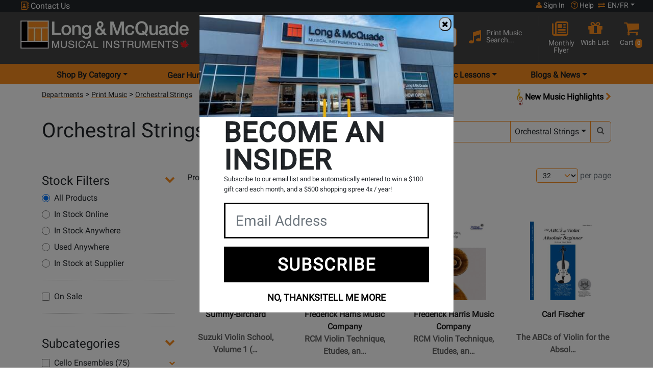

--- FILE ---
content_type: text/html; charset=ISO-8859-1
request_url: https://www.long-mcquade.com/?page=departments&DepartmentsID=914&Instrument=Violin+Duet
body_size: 61832
content:
<!DOCTYPE html><html lang='en' xml:lang='en' xmlns='http://www.w3.org/1999/xhtml'><head><!-- Google Tag Manager --><script>(function(w,d,s,l,i){w[l]=w[l]||[];w[l].push({'gtm.start':new Date().getTime(),event:'gtm.js'});var f=d.getElementsByTagName(s)[0],j=d.createElement(s),dl=l!='dataLayer'?'&l='+l:'';j.async=true;j.src='https://www.googletagmanager.com/gtm.js?id='+i+dl;f.parentNode.insertBefore(j,f);})(window,document,'script','dataLayer','GTM-MGX2254');</script><!-- End Google Tag Manager --><link rel="canonical" href="https://www.long-mcquade.com/departments/914/Print-Music/Orchestral_Strings.htm" /><title>Orchestral Strings Music Books & Sheet Music | Long & McQuade</title><meta name="description" content="Long & McQuade is Canada's biggest music store offering a huge selection of orchestal strings sheet music, music books & much more. Shop online today!" /><meta name="keywords" content="music, instruments, keyboards, piano, bass, guitar, toronto guitars, band, drums, audio, retail, store, Canada, musical, sticks, dj, strings, turntables, mic, microphones, speakers, amps, bass, books, musical, Music Monday Canada" /><meta http-equiv='Content-Type' content='text/html; charset=iso-8859-1' /><meta name='viewport' content='width=device-width, height=device-height, initial-scale=1.0, minimum-scale=1.0, maximum-scale=2.0'><meta http-equiv='Cache-control' content='public' /><meta name='verify-v1' content='inQOm86GnGlwbjYidLnecLTgbv0gzrBDhaSNCsmGYU4=' /><meta name='google-site-verification' content='gCixcPXcA1ni1H-mlwjJ668HREmERWUWwFDcZDmYzAk' /><meta name='p:domain_verify' content='b67611f545a4848db9cc461d238dd617' /><meta name='google-signin-client_id' content='100941183427-96djg6pqma2gajnps4scd7thiu7c3955.apps.googleusercontent.com'><meta name='robots' content='all' /><link rel='shortcut icon' href='/favicon.ico' /><!-- Preload --><link rel='dns-prefetch' href='https://www.googletagmanager.com/' /><link rel='preconnect' href='https://www.facebook.com' crossorigin /><link rel='dns-prefetch' href='https://www.facebook.com' /><link rel='preconnect' href='https://connect.facebook.net' crossorigin /><link rel='dns-prefetch' href='https://connect.facebook.net' /><link rel='preconnect' href='https://fonts.googleapis.com' crossorigin /><link rel='dns-prefetch' href='https://fonts.gstatic.com/' /><link rel='preconnect' href='https://fonts.gstatic.com/' crossorigin /><link rel='preconnect' href='https://www.gstatic.com' crossorigin /><link rel='preconnect' href='https://www.upgrade.com' crossorigin /><link rel='preconnect' href='https://cdn.uplift-platform.com' crossorigin /><link rel='preload' href='https://fonts.googleapis.com/css2?family=Roboto&display=swap' as='style' /><link rel='preload' href='https://fonts.gstatic.com/s/roboto/v30/KFOmCnqEu92Fr1Mu4mxKKTU1Kg.woff2' as='font' crossorigin='anonymous' type='font/woff2' /><link rel='preload' href='https://cdnjs.cloudflare.com/ajax/libs/font-awesome/6.7.1/webfonts/fa-solid-900.woff2' as='font' crossorigin='anonymous' type='font/woff2' /><link rel='preload' href='https://cdnjs.cloudflare.com/ajax/libs/font-awesome/6.7.1/webfonts/fa-regular-400.woff2' as='font' crossorigin='anonymous' type='font/woff2' /><link rel='preload' href='https://cdnjs.cloudflare.com/ajax/libs/font-awesome/6.7.1/webfonts/fa-brands-400.woff2' as='font' crossorigin='anonymous' type='font/woff2' /><link rel='preload' href='https://cdn.long-mcquade.com/css/bootstrap.css?v=2' as='style' /><link rel='preload' href='https://cdn.jsdelivr.net/npm/bootstrap-icons@1.10.3/font/bootstrap-icons.css' as='style' /><link rel='preload' href='https://cdn.long-mcquade.com/css/style-redesign.css?v=226' as='style' /><link rel='preload' href='https://cdn.long-mcquade.com/js/vendors/jquery-3.6.3.min.js' as='script' /><link rel='preload' href='https://code.jquery.com/jquery-migrate-1.3.0.min.js' as='script' /><link rel='preload' href='https://cdn.long-mcquade.com/css/vendors/bootstrap/jasny-bootstrap.min.css' as='style' /><link rel='preload' href='https://cdn.long-mcquade.com/js/vendors/bootstrap/jasny-bootstrap.min.js' as='script' /><link rel='preload' href='/css/vendors/jquery.autocomplete.css' as='style' /><link rel='preload' href='https://cdn.long-mcquade.com/css/font-awesome-5.8.1.min.css?v=3' as='style' crossorigin='anonymous' /><link rel='preload' href='https://cdnjs.cloudflare.com/ajax/libs/font-awesome/6.7.1/css/all.min.css' as='style' crossorigin='anonymous' integrity='sha512-5Hs3dF2AEPkpNAR7UiOHba+lRSJNeM2ECkwxUIxC1Q/FLycGTbNapWXB4tP889k5T5Ju8fs4b1P5z/iB4nMfSQ==' /><link rel='preload' href='https://cdn.long-mcquade.com/css/font-awesome.min.css' as='style' /><link rel='preload' href='https://cdn.long-mcquade.com/js/vendors/jquery-ui/jquery-ui.min-1.13.js' as='script' /><link rel='preload' href='https://cdn.long-mcquade.com/js/vendors/bootstrap/5.0.2/js/bootstrap.bundle.min.js' as='script' /><link rel='preload' href='https://cdn.long-mcquade.com/js/jquery.menu-aim.min.js' as='script' /><link rel='preload' href='https://cdn.long-mcquade.com/js/vendors/underscore-1.13-min.js' as='script' /><link rel='preload' href='https://maps.googleapis.com/maps/api/js?key=AIzaSyD89HSRl303ljn1xDaBeRzX0RK6vGrFsBU&callback=Function.prototype' as='script' /><link rel='preload' href='https://cdn.long-mcquade.com/js/sub-menu.js?v=136' as='script' /><link rel='preload' href='/js/scripts.js?v=1768916077' as='script' /><link rel='preload' href='https://www.long-mcquade.com/cdn-cgi/scripts/5c5dd728/cloudflare-static/email-decode.min.js' as='script' /><link rel='preload' href='https://accounts.google.com/gsi/style' as='style' /><link rel='preload' href='https://cdn.long-mcquade.com/images/insider/IMG_8833.jpg' as='image' /><link rel='preload' href='https://cdn.long-mcquade.com/images/insider/IMG_8836.jpg' as='image' /><link rel='preload' href='https://cdn.long-mcquade.com/images/insider/IMG_9147.jpg' as='image' /><link rel='preload' href='https://cdn.long-mcquade.com/images/insider/IMG_9148.jpg' as='image' /><link rel='preload' href='https://cdn.long-mcquade.com/images/insider/IMG_9155.jpg' as='image' /><link rel='preload' href='https://cdn.long-mcquade.com/images/insider/IMG_9170.jpg' as='image' /><script>window.GOOGLE_GEO_KEY = 'AIzaSyD89HSRl303ljn1xDaBeRzX0RK6vGrFsBU';</script><link rel='stylesheet' href='https://fonts.googleapis.com/css2?family=Roboto&display=swap' media='print' onload='this.media="all"' /><noscript><link rel='stylesheet' href='https://fonts.googleapis.com/css2?family=Roboto&display=swap' /></noscript><script src='https://apis.google.com/js/platform.js?onload=renderButton' async defer></script><link rel='stylesheet' href='https://cdn.long-mcquade.com/css/bootstrap.css?v=2'><link rel='stylesheet' href='https://cdn.jsdelivr.net/npm/bootstrap-icons@1.10.3/font/bootstrap-icons.css' media='print' onload='this.media="all"'><noscript><link rel='stylesheet' href='https://cdn.jsdelivr.net/npm/bootstrap-icons@1.10.3/font/bootstrap-icons.css'></noscript><link rel='stylesheet' href='https://cdn.long-mcquade.com/css/style-redesign.css?v=226'><script src='https://cdn.long-mcquade.com/js/vendors/jquery-3.6.3.min.js'></script><style type='text/css' media='print'>.noPrint{display: none;}</style></head><body><!-- Google Tag Manager (noscript) --><noscript><iframe src='https://www.googletagmanager.com/ns.html?id=GTM-MGX2254'height='0' width='0' style='display:none;visibility:hidden'></iframe></noscript><!-- End Google Tag Manager (noscript) --><script src='https://cdn.long-mcquade.com/js/social-login.js' async defer></script> <div id='fb-root'></div><script async defer crossorigin='anonymous' src='https://connect.facebook.net/en_US/sdk.js#xfbml=1&version=v17.0&appId=1824041194656559&autoLogAppEvents=1' nonce='Nz0OpjkT'></script><noscript><img height="1" width="1" alt="FB" style="display:none;" src='https://www.facebook.com/tr?id=1536503683162598&ev=PageView&noscript=1'/></noscript><header class='bg-orange app-h'><div class='container-fluid'><!-- TOP HEADER ROW --><div class='row bg-dark user-menu'><div class='col-12 text-white px-lg-5'><div class='row'><!-- phone number --><a class='col-4 col-md-2 col-lg-4 p-0 ps-1 link-light cont' href='#' data-bs-toggle='modal' data-bs-target='#contactUsModal'><i class='fa-regular fa-address-book text-orange d-inline-block' style='width:16px !important;height:16px !important;'></i>&nbsp;Contact Us</a><!-- your store --><div class='col-md-5 col-lg-4 col-xxl-5 d-none d-md-inline-block p-0'></div><!-- user login/help center/switch language --><div class='col-8 col-md-5 col-lg-4 col-xxl-3 pe-0 ps-0'><div class='d-flex justify-content-end align-content-end text-white user-control'><a class='px-1 px-md-2 link-light text-center fs-7 acc' role='button' href='#' data-bs-toggle='modal' data-bs-target='#signInModal'><i style='width:11px !important; height:14px;' aria-hidden='true' class='d-inline-block fa fa-user text-orange'></i>&nbsp;Sign In</a><a class='px-1 link-light text-center fs-7 helacc' href='/page/help/'><i class='fa-regular fa-circle-question text-orange d-inline-block' style='height:14px; width:14px;'></i><span>&nbsp;Help</span></a><div class='ps-1 pe-lg-0 d-inline-block fs-7 link-light dropdown-toggle' id='dropdownLang' data-bs-toggle='dropdown' aria-label='menu item language en/fr' aria-haspopup='true' aria-expanded='false' role='button'><i aria-hidden='true' class='fa fa-arrow-right-arrow-left text-orange d-inline-block' style='height:12px !important; width:16px !important;'></i>&nbsp;EN/FR</div><div id='lang' data-lang='en' class='dropdown-menu bg-dark p-1' aria-labelledby='dropdownLang'><a class='link-light my-2 fs-7 d-block text-center' role='button' rel='nofollow' href='/?timestamp=1769764264033649600&lang=en'>English</a><a class='link-light my-2 fs-7 d-block text-center' role='button' rel='nofollow' href='/?timestamp=1769764264033650100&lang=fr'>Fran&ccedil;ais</a></div></div></div></div></div></div><!-- ***end top header row--><div class='row pt-2 pt-md-0 px-lg-3 pb-2 pb-lg-1 bg-grey pt-1 pt-lg-0 middle'><a class='col-8 col-md-10 col-lg-4 pt-2 pt-md-3 px-lg-4 ps-1 pe-0 mb-2 my-lg-0' href='//www.long-mcquade.com/'><img class='img-fluid maxh-55-2 w-auto' src='https://cdn.long-mcquade.com/images/lm_logo_header_en.webp' alt='Long and McQuade' title='Long and McQuade' width='330' height='55' ></a><div class='col-4 col-md-2 mt-1 d-flex text-white p-0 p-lg-3 d-lg-none justify-content-around align-items-start'><div class='row w-100'><a class='d-flex w-50 link-light pt-3 ps-2 pe-0 justify-content-end' role='button' href='/cart-guest/' ><i class='fa fa-shopping-cart fa-2x text-orange' style='display:inline-block;width:20px;height:22px;margin-right:12px;margin-top:-1px;'></i><span class='float-right badge bg-orange p-1 mt-2 text-white' style='height:22px;'>0</span></a><a class='w-50 link-light pt-3 d-flex justify-content-center dropdown hamburger' href='#' data-bs-toggle='dropdown' aria-label='menu' aria-haspopup='true' aria-expanded='false'><span class='visuallyhidden'>Opens Main menu dropdown</span><i class='d-inline-block fa fa-bars fa-2x text-orange hamburger-btn' style='width:21px;height:25px;'></i></a><div class='dropdown-menu hamburger-dropdown-menu border-bottom'><div class='accordion border-0' id='accordionDep'><div class='accordion-item border-0'><span class='accordion-header' id='headingDepartments'><button class='accordion-button acc-btn fs-5 text-dark collapsed' type='button' data-bs-toggle='collapse' data-bs-target='#collapseDep' aria-expanded='false' aria-controls='collapseDep'>Shop By Category</button></span><div id='collapseDep' class='accordion-collapse collapse border-0' aria-labelledby='headingDepartments' data-bs-parent='#accordionDep'><ul class='accordion-body border-0 m-0 p-0'><li class='accordion border-0 ps-2' id='accordionSubDep5'><div class='accordion-item border-0'><span class='accordion-header fs-2' id='subDepartments5'><button class='accordion-button fs-6 text-dark collapsed bg-white' type='button' data-bs-toggle='collapse' data-bs-target='#collapseSubDep5' aria-expanded='false' aria-controls='collapseSubDep5'>Guitars </button></span><ul id='collapseSubDep5' class='accordion-collapse collapse border-0 rounded-0' aria-labelledby='subDepartments5' data-bs-parent='#accordionSubDep5'><li class='dropdown-item'><a class='link-dark-2 d-inline-block w-100 h-100 fs-6' href='/departments/10/Guitars/Acoustic.htm'>Acoustic Guitars</a></li><li class='dropdown-item'><a class='link-dark-2 d-inline-block w-100 h-100 fs-6' href='/departments/19946/Guitars/Amps.htm'>Amps</a></li><li class='dropdown-item'><a class='link-dark-2 d-inline-block w-100 h-100 fs-6' href='/departments/13/Guitars/Bass_Guitars.htm'>Bass Guitars</a></li><li class='dropdown-item'><a class='link-dark-2 d-inline-block w-100 h-100 fs-6' href='/departments/11/Guitars/Classical.htm'>Classical Guitars</a></li><li class='dropdown-item'><a class='link-dark-2 d-inline-block w-100 h-100 fs-6' href='/departments/12/Guitars/Electric.htm'>Electric Guitars</a></li><li class='dropdown-item'><a class='link-dark-2 d-inline-block w-100 h-100 fs-6' href='/departments/20386/Folk-Instruments/Guitars.htm'>Folk Instruments</a></li><li class='dropdown-item'><a class='link-dark-2 d-inline-block w-100 h-100 fs-6' href='/departments/94/Guitars/Cases_Gig_Bags.htm'>Guitar &amp; Bass Cases/Bags</a></li><li class='dropdown-item'><a class='link-dark-2 d-inline-block w-100 h-100 fs-6' href='/departments/15/Guitars/Accessories.htm'>Guitar Accessories, Parts &amp; Tools</a></li><li class='dropdown-item'><a class='link-dark-2 d-inline-block w-100 h-100 fs-6' href='/departments/1798/Guitars/Guitar_Wireless.htm'>Guitar Wireless Systems</a></li><li class='dropdown-item'><a class='link-dark-2 d-inline-block w-100 h-100 fs-6' href='/departments/1754/Guitars/Harmonica.htm'>Harmonicas</a></li><li class='dropdown-item'><a class='link-dark-2 d-inline-block w-100 h-100 fs-6' href='/departments/96/Guitars/Left_Hand_Acoustics_Electrics.htm'>Left Handed Guitars</a></li><li class='dropdown-item'><a class='link-dark-2 d-inline-block w-100 h-100 fs-6' href='/departments/20276/Pedals-and-Effects/Guitars.htm'>Pedals &amp; Effects</a></li><li class='dropdown-item'><a class='link-dark-2 d-inline-block w-100 h-100 fs-6' href='/departments/75/Guitars/Strings.htm'>Strings</a></li><li class='dropdown-item'><a class='link-dark-2 d-inline-block w-100 h-100 fs-6' href='/departments/1762/Guitars/Ukuleles.htm'>Ukuleles</a></li><li class='dropdown-item hr'><a class='w-100 d-inline-block fs-6 link-dark-2' href='/guitars/'>Shop All Guitars <i class='fa fa-chevron-right text-orange'></i></a></li><li class='list-unstyled'><hr class='hr my-1'><ul class='p-0 rounded-0 d-block'><li class='dropdown-item'><a class='fw-bolder fs-6 d-inline-block h-100 w-100 link-dark-2' href='/?page=newproducts&DepartmentsID=5'>New Products</a></li><li class='dropdown-item'><a class='fw-bolder fs-6 d-inline-block h-100 w-100 link-dark-2' href='/?page=sale&DepartmentsID=5'>Products on Special</a></li><li class='dropdown-item'><a class='fw-bolder fs-6 d-inline-block h-100 w-100 link-dark-2' href='/brands/'>Shop By Brand</a></li><li class='dropdown-item'><a class='fw-bolder fs-6 d-inline-block h-100 w-100 link-dark-2' href='/GearHunter/guitars/'>Gear Hunter</a></li><li class='dropdown-item'><a class='fw-bolder fs-6 d-inline-block h-100 w-100 link-dark-2' href='/rentals/guitars/'>Rentals</a></li><li class='dropdown-item'><a class='fw-bolder fs-6 d-inline-block h-100 w-100 link-dark-2' href='/?page=cables-selector-start/'>Cable Finder Tool</a></li><li class='dropdown-item'><a class='fw-bolder fs-6 d-inline-block h-100 w-100 link-dark-2' href='/page/exceptional-guitars/'>Exceptional Guitars</a></li></ul><hr class='hr'></li></ul></div><li class='accordion border-0 ps-2' id='accordionSubDep9'><div class='accordion-item border-0'><span class='accordion-header fs-2' id='subDepartments9'><button class='accordion-button fs-6 text-dark collapsed bg-white' type='button' data-bs-toggle='collapse' data-bs-target='#collapseSubDep9' aria-expanded='false' aria-controls='collapseSubDep9'>Pro Audio &amp; Recording </button></span><ul id='collapseSubDep9' class='accordion-collapse collapse border-0 rounded-0' aria-labelledby='subDepartments9' data-bs-parent='#accordionSubDep9'><li class='dropdown-item'><a class='link-dark-2 d-inline-block w-100 h-100 fs-6' href='/departments/125/Pro-Audio-Recording/Acoustic_Treatment.htm'>Acoustic Treatment</a></li><li class='dropdown-item'><a class='link-dark-2 d-inline-block w-100 h-100 fs-6' href='/departments/118/Pro-Audio-Recording/Audio_Interfaces.htm'>Audio Interfaces &amp; DAW Controllers</a></li><li class='dropdown-item'><a class='link-dark-2 d-inline-block w-100 h-100 fs-6' href='/departments/78/Pro-Audio-Recording/Cables.htm'>Cables</a></li><li class='dropdown-item'><a class='link-dark-2 d-inline-block w-100 h-100 fs-6' href='/departments/36/Pro-Audio-Recording/DJ.htm'>DJ</a></li><li class='dropdown-item'><a class='link-dark-2 d-inline-block w-100 h-100 fs-6' href='/departments/122/Pro-Audio-Recording/Furniture.htm'>Furniture &amp; Stands</a></li><li class='dropdown-item'><a class='link-dark-2 d-inline-block w-100 h-100 fs-6' href='/departments/43/Pro-Audio-Recording/Headphones.htm'>Headphones</a></li><li class='dropdown-item'><a class='link-dark-2 d-inline-block w-100 h-100 fs-6' href='/departments/37/Pro-Audio-Recording/Lighting.htm'>Lighting &amp; Fog Machines</a></li><li class='dropdown-item'><a class='link-dark-2 d-inline-block w-100 h-100 fs-6' href='/departments/34/Pro-Audio-Recording/Microphones.htm'>Microphones &amp; Vocal Processors</a></li><li class='dropdown-item'><a class='link-dark-2 d-inline-block w-100 h-100 fs-6' href='/departments/33/Pro-Audio-Recording/Mixers.htm'>Mixers</a></li><li class='dropdown-item'><a class='link-dark-2 d-inline-block w-100 h-100 fs-6' href='/departments/46/Pro-Audio-Recording/Multi-track_Recorders.htm'>Multi-track Recorders</a></li><li class='dropdown-item'><a class='link-dark-2 d-inline-block w-100 h-100 fs-6' href='/departments/52/Pro-Audio-Recording/PA_Cabinets.htm'>PA Speaker Cabinets</a></li><li class='dropdown-item'><a class='link-dark-2 d-inline-block w-100 h-100 fs-6' href='/departments/54/Pro-Audio-Recording/Power_Amps_Crossovers.htm'>Power Amps &amp; Crossovers</a></li><li class='dropdown-item'><a class='link-dark-2 d-inline-block w-100 h-100 fs-6' href='/departments/45/Pro-Audio-Recording/Accessories.htm'>Pro Audio &amp; Recording Accessories</a></li><li class='dropdown-item'><a class='link-dark-2 d-inline-block w-100 h-100 fs-6' href='/departments/47/Pro-Audio-Recording/Signal_Processors.htm'>Signal Processors, Converters &amp; Preamps</a></li><li class='dropdown-item'><a class='link-dark-2 d-inline-block w-100 h-100 fs-6' href='/departments/42/Pro-Audio-Recording/Studio_Monitors.htm'>Studio Monitors</a></li><li class='dropdown-item'><a class='link-dark-2 d-inline-block w-100 h-100 fs-6' href='/departments/53/Pro-Audio-Recording/Subwoofers.htm'>Subwoofers</a></li><li class='dropdown-item'><a class='link-dark-2 d-inline-block w-100 h-100 fs-6' href='/departments/19731/Pro-Audio-Recording/Video.htm'>Video</a></li><li class='dropdown-item'><a class='link-dark-2 d-inline-block w-100 h-100 fs-6' href='/departments/35/Pro-Audio-Recording/Wireless.htm'>Wireless Systems</a></li><li class='dropdown-item hr'><a class='w-100 d-inline-block fs-6 link-dark-2' href='/pro-audio/'>Shop All Pro Audio &amp; Recording <i class='fa fa-chevron-right text-orange'></i></a></li><li class='list-unstyled'><hr class='hr my-1'><ul class='p-0 rounded-0 d-block'><li class='dropdown-item'><a class='fw-bolder fs-6 d-inline-block h-100 w-100 link-dark-2' href='/?page=newproducts&DepartmentsID=9'>New Products</a></li><li class='dropdown-item'><a class='fw-bolder fs-6 d-inline-block h-100 w-100 link-dark-2' href='/?page=sale&DepartmentsID=9'>Products on Special</a></li><li class='dropdown-item'><a class='fw-bolder fs-6 d-inline-block h-100 w-100 link-dark-2' href='/brands/'>Shop By Brand</a></li><li class='dropdown-item'><a class='fw-bolder fs-6 d-inline-block h-100 w-100 link-dark-2' href='/GearHunter/pro-audio/'>Gear Hunter</a></li><li class='dropdown-item'><a class='fw-bolder fs-6 d-inline-block h-100 w-100 link-dark-2' href='/rentals/pa/'>Rentals</a></li><li class='dropdown-item'><a class='fw-bolder fs-6 d-inline-block h-100 w-100 link-dark-2' href='/?page=cables-selector-start/'>Cable Finder Tool</a></li></ul><hr class='hr'></li></ul></div><li class='accordion border-0 ps-2' id='accordionSubDep58'><div class='accordion-item border-0'><span class='accordion-header fs-2' id='subDepartments58'><button class='accordion-button fs-6 text-dark collapsed bg-white' type='button' data-bs-toggle='collapse' data-bs-target='#collapseSubDep58' aria-expanded='false' aria-controls='collapseSubDep58'>Software </button></span><ul id='collapseSubDep58' class='accordion-collapse collapse border-0 rounded-0' aria-labelledby='subDepartments58' data-bs-parent='#accordionSubDep58'><li class='dropdown-item'><a class='link-dark-2 d-inline-block w-100 h-100 fs-6' href='/departments/59/Music_Software/Multitrack_Sequencing.htm'>Multi-Track &amp; Sequencing</a></li><li class='dropdown-item'><a class='link-dark-2 d-inline-block w-100 h-100 fs-6' href='/departments/44/Pro-Audio-Recording/Recording_Software.htm'>Recording Software</a></li><li class='dropdown-item'><a class='link-dark-2 d-inline-block w-100 h-100 fs-6' href='/departments/61/Music_Software/Scoring.htm'>Scoring Accessories</a></li><li class='dropdown-item'><a class='link-dark-2 d-inline-block w-100 h-100 fs-6' href='/departments/578/Music_Software/Scoring/Software_-_Band_orchestral.htm'>Scoring Software</a></li><li class='dropdown-item'><a class='link-dark-2 d-inline-block w-100 h-100 fs-6' href='/departments/577/Music_Software/Virtual_Instruments/Sftwr_-_Virtual_Instr_Lib_s.htm'>Virtual Instruments &amp; Libraries</a></li><li class='dropdown-item'><a class='link-dark-2 d-inline-block w-100 h-100 fs-6' href='/departments/1743/Pro-Audio-Recording/Recording_Software/Virtual_Instruments_Downloads.htm'>Virtual Instruments Downloads</a></li><li class='dropdown-item hr'><a class='w-100 d-inline-block fs-6 link-dark-2' href='/music-software/'>Shop All Software <i class='fa fa-chevron-right text-orange'></i></a></li><li class='list-unstyled'><hr class='hr my-1'><ul class='p-0 rounded-0 d-block'><li class='dropdown-item'><a class='fw-bolder fs-6 d-inline-block h-100 w-100 link-dark-2' href='/?page=newproducts&DepartmentsID=58'>New Products</a></li><li class='dropdown-item'><a class='fw-bolder fs-6 d-inline-block h-100 w-100 link-dark-2' href='/?page=sale&DepartmentsID=58'>Products on Special</a></li><li class='dropdown-item'><a class='fw-bolder fs-6 d-inline-block h-100 w-100 link-dark-2' href='/brands/'>Shop By Brand</a></li><li class='dropdown-item'><a class='fw-bolder fs-6 d-inline-block h-100 w-100 link-dark-2' href='/GearHunter/music-software/'>Gear Hunter</a></li><li class='dropdown-item'><a class='fw-bolder fs-6 d-inline-block h-100 w-100 link-dark-2' href='/rentals/recording/'>Rentals</a></li><li class='dropdown-item'><a class='fw-bolder fs-6 d-inline-block h-100 w-100 link-dark-2' href='/?page=cables-selector-start/'>Cable Finder Tool</a></li></ul><hr class='hr'></li></ul></div><li class='accordion border-0 ps-2' id='accordionSubDep8'><div class='accordion-item border-0'><span class='accordion-header fs-2' id='subDepartments8'><button class='accordion-button fs-6 text-dark collapsed bg-white' type='button' data-bs-toggle='collapse' data-bs-target='#collapseSubDep8' aria-expanded='false' aria-controls='collapseSubDep8'>Keyboards </button></span><ul id='collapseSubDep8' class='accordion-collapse collapse border-0 rounded-0' aria-labelledby='subDepartments8' data-bs-parent='#accordionSubDep8'><li class='dropdown-item'><a class='link-dark-2 d-inline-block w-100 h-100 fs-6' href='/departments/21626/Accordions-Melodicas/Keyboards.htm'>Accordions</a></li><li class='dropdown-item'><a class='link-dark-2 d-inline-block w-100 h-100 fs-6' href='/departments/27/Keyboards/Digital_Pianos.htm'>Digital Pianos</a></li><li class='dropdown-item'><a class='link-dark-2 d-inline-block w-100 h-100 fs-6' href='/departments/74/Keyboards/Accessories.htm'>Keyboard &amp; Piano Accessories</a></li><li class='dropdown-item'><a class='link-dark-2 d-inline-block w-100 h-100 fs-6' href='/departments/346/Keyboards/Amps/Keyboard_Amps_mixers_spkrs.htm'>Keyboard Amplification</a></li><li class='dropdown-item'><a class='link-dark-2 d-inline-block w-100 h-100 fs-6' href='/departments/20676/Keyboards/Keyboards.htm'>Keyboards &amp; Organs</a></li><li class='dropdown-item'><a class='link-dark-2 d-inline-block w-100 h-100 fs-6' href='/departments/57/Keyboards/MIDI_Controllers_Drum_Machines.htm'>MIDI Controllers &amp; Interfaces</a></li><li class='dropdown-item'><a class='link-dark-2 d-inline-block w-100 h-100 fs-6' href='/departments/29/Keyboards/Synthesizers.htm'>Synthesizers &amp; Drum Machines</a></li><li class='dropdown-item hr'><a class='w-100 d-inline-block fs-6 link-dark-2' href='/keyboards/'>Shop All Keyboards <i class='fa fa-chevron-right text-orange'></i></a></li><li class='list-unstyled'><hr class='hr my-1'><ul class='p-0 rounded-0 d-block'><li class='dropdown-item'><a class='fw-bolder fs-6 d-inline-block h-100 w-100 link-dark-2' href='/?page=newproducts&DepartmentsID=8'>New Products</a></li><li class='dropdown-item'><a class='fw-bolder fs-6 d-inline-block h-100 w-100 link-dark-2' href='/?page=sale&DepartmentsID=8'>Products on Special</a></li><li class='dropdown-item'><a class='fw-bolder fs-6 d-inline-block h-100 w-100 link-dark-2' href='/brands/'>Shop By Brand</a></li><li class='dropdown-item'><a class='fw-bolder fs-6 d-inline-block h-100 w-100 link-dark-2' href='/GearHunter/keyboards/'>Gear Hunter</a></li><li class='dropdown-item'><a class='fw-bolder fs-6 d-inline-block h-100 w-100 link-dark-2' href='/rentals/keyboards/'>Rentals</a></li><li class='dropdown-item'><a class='fw-bolder fs-6 d-inline-block h-100 w-100 link-dark-2' href='/?page=cables-selector-start/'>Cable Finder Tool</a></li></ul><hr class='hr'></li></ul></div><li class='accordion border-0 ps-2' id='accordionSubDep6'><div class='accordion-item border-0'><span class='accordion-header fs-2' id='subDepartments6'><button class='accordion-button fs-6 text-dark collapsed bg-white' type='button' data-bs-toggle='collapse' data-bs-target='#collapseSubDep6' aria-expanded='false' aria-controls='collapseSubDep6'>Drums </button></span><ul id='collapseSubDep6' class='accordion-collapse collapse border-0 rounded-0' aria-labelledby='subDepartments6' data-bs-parent='#accordionSubDep6'><li class='dropdown-item'><a class='link-dark-2 d-inline-block w-100 h-100 fs-6' href='/departments/16/Drums/Acoustic.htm'>Acoustic Drums &amp; Sets</a></li><li class='dropdown-item'><a class='link-dark-2 d-inline-block w-100 h-100 fs-6' href='/departments/1658/Drums/Children_Percussion.htm'>Children &amp; Educational Percussion</a></li><li class='dropdown-item'><a class='link-dark-2 d-inline-block w-100 h-100 fs-6' href='/departments/19/Drums/Concert_Marching_Percussion.htm'>Concert &amp; Marching Percussion</a></li><li class='dropdown-item'><a class='link-dark-2 d-inline-block w-100 h-100 fs-6' href='/departments/18/Drums/Cymbals.htm'>Cymbals</a></li><li class='dropdown-item'><a class='link-dark-2 d-inline-block w-100 h-100 fs-6' href='/departments/82/Drums/Drum_Heads.htm'>Drum Heads &amp; Muffling</a></li><li class='dropdown-item'><a class='link-dark-2 d-inline-block w-100 h-100 fs-6' href='/departments/95/Drums/Electronic.htm'>Electronic Drums &amp; Sets</a></li><li class='dropdown-item'><a class='link-dark-2 d-inline-block w-100 h-100 fs-6' href='/departments/21/Drums/Hardware.htm'>Hardware, Accessories &amp; Cases</a></li><li class='dropdown-item'><a class='link-dark-2 d-inline-block w-100 h-100 fs-6' href='/departments/81/Drums/Sticks_Mallets_Brushes.htm'>Sticks, Mallets &amp; Brushes</a></li><li class='dropdown-item'><a class='link-dark-2 d-inline-block w-100 h-100 fs-6' href='/departments/20/Drums/World_Percussion.htm'>World &amp; Hand Percussion</a></li><li class='dropdown-item hr'><a class='w-100 d-inline-block fs-6 link-dark-2' href='/drums/'>Shop All Drums <i class='fa fa-chevron-right text-orange'></i></a></li><li class='list-unstyled'><hr class='hr my-1'><ul class='p-0 rounded-0 d-block'><li class='dropdown-item'><a class='fw-bolder fs-6 d-inline-block h-100 w-100 link-dark-2' href='/?page=newproducts&DepartmentsID=6'>New Products</a></li><li class='dropdown-item'><a class='fw-bolder fs-6 d-inline-block h-100 w-100 link-dark-2' href='/?page=sale&DepartmentsID=6'>Products on Special</a></li><li class='dropdown-item'><a class='fw-bolder fs-6 d-inline-block h-100 w-100 link-dark-2' href='/brands/'>Shop By Brand</a></li><li class='dropdown-item'><a class='fw-bolder fs-6 d-inline-block h-100 w-100 link-dark-2' href='/GearHunter/drums/'>Gear Hunter</a></li><li class='dropdown-item'><a class='fw-bolder fs-6 d-inline-block h-100 w-100 link-dark-2' href='/rentals/drums/'>Rentals</a></li><li class='dropdown-item'><a class='fw-bolder fs-6 d-inline-block h-100 w-100 link-dark-2' href='/?page=cables-selector-start/'>Cable Finder Tool</a></li></ul><hr class='hr'></li></ul></div><li class='accordion border-0 ps-2' id='accordionSubDep7'><div class='accordion-item border-0'><span class='accordion-header fs-2' id='subDepartments7'><button class='accordion-button fs-6 text-dark collapsed bg-white' type='button' data-bs-toggle='collapse' data-bs-target='#collapseSubDep7' aria-expanded='false' aria-controls='collapseSubDep7'>Band &amp; Orchestral </button></span><ul id='collapseSubDep7' class='accordion-collapse collapse border-0 rounded-0' aria-labelledby='subDepartments7' data-bs-parent='#accordionSubDep7'><li class='dropdown-item'><a class='link-dark-2 d-inline-block w-100 h-100 fs-6' href='/departments/20621/Brass-Accessories/Band---Orchestral.htm'>Brass Accessories</a></li><li class='dropdown-item'><a class='link-dark-2 d-inline-block w-100 h-100 fs-6' href='/departments/20391/Brass/Band---Orchestral.htm'>Brass Instruments</a></li><li class='dropdown-item'><a class='link-dark-2 d-inline-block w-100 h-100 fs-6' href='/departments/21744/Risers-Staging-Furniture-Storage-Acoustic/Band-Orchestral.htm'>Classroom Furniture, Risers &amp; Staging</a></li><li class='dropdown-item'><a class='link-dark-2 d-inline-block w-100 h-100 fs-6' href='/departments/20671/General-Accessories/Band---Orchestral.htm'>General Accessories &amp; Instruments</a></li><li class='dropdown-item'><a class='link-dark-2 d-inline-block w-100 h-100 fs-6' href='/departments/1671/Band/Folk_Ethnic_Instruments.htm'>Harps &amp; Folk Instruments</a></li><li class='dropdown-item'><a class='link-dark-2 d-inline-block w-100 h-100 fs-6' href='/departments/20536/Music-Stands--Lights---Furniture/Band---Orchestral.htm'>Music Stands &amp; Lights</a></li><li class='dropdown-item'><a class='link-dark-2 d-inline-block w-100 h-100 fs-6' href='/departments/20651/Orchestral-Accessories/Band---Orchestral.htm'>Orchestral Accessories</a></li><li class='dropdown-item'><a class='link-dark-2 d-inline-block w-100 h-100 fs-6' href='/departments/20411/Orchestra-Strings/Band---Orchestral.htm'>Orchestral String Instruments</a></li><li class='dropdown-item'><a class='link-dark-2 d-inline-block w-100 h-100 fs-6' href='/departments/1644/Drums/Novelty_Instuments.htm'>Recorders, Classroom &amp; Plastic Instruments</a></li><li class='dropdown-item'><a class='link-dark-2 d-inline-block w-100 h-100 fs-6' href='/departments/20356/Tuners---Metronomes/Band---Orchestral.htm'>Tuners &amp; Metronomes</a></li><li class='dropdown-item'><a class='link-dark-2 d-inline-block w-100 h-100 fs-6' href='/departments/20626/Woodwind-Accessories/Band---Orchestral.htm'>Woodwind Accessories</a></li><li class='dropdown-item'><a class='link-dark-2 d-inline-block w-100 h-100 fs-6' href='/departments/20406/Woodwinds/Band---Orchestral.htm'>Woodwind Instruments</a></li><li class='dropdown-item hr'><a class='w-100 d-inline-block fs-6 link-dark-2' href='/band/'>Shop All Band &amp; Orchestral <i class='fa fa-chevron-right text-orange'></i></a></li><li class='list-unstyled'><hr class='hr my-1'><ul class='p-0 rounded-0 d-block'><li class='dropdown-item'><a class='fw-bolder fs-6 d-inline-block h-100 w-100 link-dark-2' href='/?page=newproducts&DepartmentsID=7'>New Products</a></li><li class='dropdown-item'><a class='fw-bolder fs-6 d-inline-block h-100 w-100 link-dark-2' href='/?page=sale&DepartmentsID=7'>Products on Special</a></li><li class='dropdown-item'><a class='fw-bolder fs-6 d-inline-block h-100 w-100 link-dark-2' href='/brands/'>Shop By Brand</a></li><li class='dropdown-item'><a class='fw-bolder fs-6 d-inline-block h-100 w-100 link-dark-2' href='/GearHunter/band/'>Gear Hunter</a></li><li class='dropdown-item'><a class='fw-bolder fs-6 d-inline-block h-100 w-100 link-dark-2' href='/rentals/band/'>Rentals</a></li><li class='dropdown-item'><a class='fw-bolder fs-6 d-inline-block h-100 w-100 link-dark-2' href='/?page=cables-selector-start/'>Cable Finder Tool</a></li></ul><hr class='hr'></li></ul></div><li class='accordion border-0 ps-2' id='accordionSubDep62'><div class='accordion-item border-0'><span class='accordion-header fs-2' id='subDepartments62'><button class='accordion-button fs-6 text-dark collapsed bg-white' type='button' data-bs-toggle='collapse' data-bs-target='#collapseSubDep62' aria-expanded='false' aria-controls='collapseSubDep62'>Print Music </button></span><ul id='collapseSubDep62' class='accordion-collapse collapse border-0 rounded-0' aria-labelledby='subDepartments62' data-bs-parent='#accordionSubDep62'><li class='dropdown-item'><a class='link-dark-2 d-inline-block w-100 h-100 fs-6' href='/departments/66/Print-Music/Bass_Guitar.htm'>Bass Guitar</a></li><li class='dropdown-item'><a class='link-dark-2 d-inline-block w-100 h-100 fs-6' href='/departments/882/Print-Music/Brass_Instrument.htm'>Brass</a></li><li class='dropdown-item'><a class='link-dark-2 d-inline-block w-100 h-100 fs-6' href='/departments/884/Print-Music/Choral.htm'>Choral</a></li><li class='dropdown-item'><a class='link-dark-2 d-inline-block w-100 h-100 fs-6' href='/departments/887/Print-Music/Classroom.htm'>Classroom Music</a></li><li class='dropdown-item'><a class='link-dark-2 d-inline-block w-100 h-100 fs-6' href='/departments/889/Print-Music/Concert_Band.htm'>Concert Band</a></li><li class='dropdown-item'><a class='link-dark-2 d-inline-block w-100 h-100 fs-6' href='https://www.sheetmusicdirect.com/tophat/lm'>Digital Music</a></li><li class='dropdown-item'><a class='link-dark-2 d-inline-block w-100 h-100 fs-6' href='/departments/19836/Print-Music/Folk_Instruments.htm'>Folk Instruments</a></li><li class='dropdown-item'><a class='link-dark-2 d-inline-block w-100 h-100 fs-6' href='/departments/65/Print-Music/Guitar.htm'>Guitar</a></li><li class='dropdown-item'><a class='link-dark-2 d-inline-block w-100 h-100 fs-6' href='/departments/902/Print-Music/Jazz_Band.htm'>Jazz Band</a></li><li class='dropdown-item'><a class='link-dark-2 d-inline-block w-100 h-100 fs-6' href='/departments/19831/Print-Music/Orchestra.htm'>Orchestra</a></li><li class='dropdown-item'><a class='link-dark-2 d-inline-block w-100 h-100 fs-6' href='/departments/914/Print-Music/Orchestral_Strings.htm'>Orchestral Strings</a></li><li class='dropdown-item'><a class='link-dark-2 d-inline-block w-100 h-100 fs-6' href='/departments/918/Print-Music/Percussion.htm'>Percussion</a></li><li class='dropdown-item'><a class='link-dark-2 d-inline-block w-100 h-100 fs-6' href='/departments/67/Print-Music/Piano.htm'>Piano &amp; Keyboard</a></li><li class='dropdown-item'><a class='link-dark-2 d-inline-block w-100 h-100 fs-6' href='/departments/925/Print-Music/Theory.htm'>Theory</a></li><li class='dropdown-item'><a class='link-dark-2 d-inline-block w-100 h-100 fs-6' href='/departments/19826/Print-Music/Voice.htm'>Voice</a></li><li class='dropdown-item'><a class='link-dark-2 d-inline-block w-100 h-100 fs-6' href='/departments/930/Print-Music/Woodwind.htm'>Woodwind</a></li><li class='dropdown-item hr'><a class='w-100 d-inline-block fs-6 link-dark-2' href='/print-music/'>Shop All Print Music <i class='fa fa-chevron-right text-orange'></i></a></li><li class='list-unstyled'><hr class='hr my-1'><ul class='p-0 rounded-0 d-block'><li class='dropdown-item'><a class='fw-bolder fs-6 d-inline-block h-100 w-100 link-dark-2' href='/?page=newproducts&DepartmentsID=62'>New Products</a></li><li class='dropdown-item'><a class='fw-bolder fs-6 d-inline-block h-100 w-100 link-dark-2' href='/?page=sale&DepartmentsID=62'>Products on Special</a></li><li class='dropdown-item'><a class='fw-bolder fs-6 d-inline-block h-100 w-100 link-dark-2' href='/brands/'>Shop By Brand</a></li><li class='dropdown-item'><a class='fw-bolder fs-6 d-inline-block h-100 w-100 link-dark-2' href='https://www.long-mcquade.com/page/edmusic_toplists/'>New Music Highlights</a></li></ul><hr class='hr'></li></ul></div><li class='accordion border-0 ps-2' id='accordionSubDep2022'><div class='accordion-item border-0'><span class='accordion-header fs-2' id='subDepartments2022'><button class='accordion-button fs-6 text-dark collapsed bg-white' type='button' data-bs-toggle='collapse' data-bs-target='#collapseSubDep2022' aria-expanded='false' aria-controls='collapseSubDep2022'>Clothing &amp; Giftware </button></span><ul id='collapseSubDep2022' class='accordion-collapse collapse border-0 rounded-0' aria-labelledby='subDepartments2022' data-bs-parent='#accordionSubDep2022'><li class='dropdown-item'><a class='link-dark-2 d-inline-block w-100 h-100 fs-6' href='/departments/1673/Drums/Clothing_Hats_Misc.htm'>Drum Brands</a></li><li class='dropdown-item'><a class='link-dark-2 d-inline-block w-100 h-100 fs-6' href='/departments/257/Guitars/Accessories/Clothing_And_Accessories.htm'>Guitar Brands</a></li><li class='dropdown-item'><a class='link-dark-2 d-inline-block w-100 h-100 fs-6' href='/departments/19941/Clothing---Merch/L-M-Gear.htm'>L&amp;M Gear</a></li><li class='dropdown-item'><a class='link-dark-2 d-inline-block w-100 h-100 fs-6' href='/departments/19676/Print-Music/Novelties---Giftware.htm'>Novelties &amp; Giftware</a></li><li class='dropdown-item'><a class='link-dark-2 d-inline-block w-100 h-100 fs-6' href='/departments/19936/Clothing---Merch/Recording-Brands.htm'>Recording Brands</a></li><li class='dropdown-item hr'><a class='w-100 d-inline-block fs-6 link-dark-2' href='/lm-gear/'>Shop All Clothing &amp; Giftware <i class='fa fa-chevron-right text-orange'></i></a></li><li class='list-unstyled'><hr class='hr my-1'><ul class='p-0 rounded-0 d-block'><li class='dropdown-item'><a class='fw-bolder fs-6 d-inline-block h-100 w-100 link-dark-2' href='/?page=newproducts&DepartmentsID=2022'>New Products</a></li><li class='dropdown-item'><a class='fw-bolder fs-6 d-inline-block h-100 w-100 link-dark-2' href='/?page=sale&DepartmentsID=2022'>Products on Special</a></li><li class='dropdown-item'><a class='fw-bolder fs-6 d-inline-block h-100 w-100 link-dark-2' href='/brands/'>Shop By Brand</a></li><li class='dropdown-item'><a class='fw-bolder fs-6 d-inline-block h-100 w-100 link-dark-2' href='/GearHunter/lm-gear/'>Gear Hunter</a></li></ul><hr class='hr'></li></ul></div><li class='dropdown-item'><a class='align-items-center fs-6 py-3 ps-4' href='/departments/56/'>Gift Cards</a></li><li class='dropdown-item hr'><a class='w-100 h-100 d-inline-block fs-6 link-dark-2 ps-4 py-3' href='/departments/'>Shop All Departments <i class='fa fa-chevron-right text-orange'></i></a></li></ul></div></div></div><hr class='hr mx-3 my-0'><div class='border-0' id='accordionDeals' style='padding: 1rem 1.25rem'><div class='accordion-item border-0'><span class='accordion-header' id='headingDeals'><button class='accordion-button acc-btn fs-5'><a class='fs-5 link-dark-2' href='/GearHunter/'>Gear Hunter</a></button></span></div></div><hr class='hr mx-3 my-0'><div class='accordion border-0' id='accordionLoc'><div class='accordion-item border-0'><span class='accordion-header' id='headingLocations'><button class='accordion-button acc-btn text-dark collapsed fs-5' type='button' data-bs-toggle='collapse' data-bs-target='#collapseLoc' aria-expanded='false' aria-controls='collapseLoc'>Locations</button></span><div id='collapseLoc' class='accordion-collapse collapse border-0' aria-labelledby='headingLocations' data-bs-parent='#accordionLoc'><ul class='accordion-body border-0 m-0 py-0'><li class='dropdown-item'><a class='w-100 d-inline-block fs-6 link-dark-2 ps-2' href='/locations/Alberta/'>Alberta</a></li><li class='dropdown-item'><a class='w-100 d-inline-block fs-6 link-dark-2 ps-2' href='/locations/British-Columbia/'>British Columbia</a></li><li class='dropdown-item'><a class='w-100 d-inline-block fs-6 link-dark-2 ps-2' href='/locations/Manitoba/'>Manitoba</a></li><li class='dropdown-item'><a class='w-100 d-inline-block fs-6 link-dark-2 ps-2' href='/locations/New-Brunswick/'>New Brunswick</a></li><li class='dropdown-item'><a class='w-100 d-inline-block fs-6 link-dark-2 ps-2' href='/locations/Newfoundland-Labrador/'>Newfoundland and Labrador</a></li><li class='dropdown-item'><a class='w-100 d-inline-block fs-6 link-dark-2 ps-2' href='/locations/Nova-Scotia/'>Nova Scotia</a></li><li class='dropdown-item'><a class='w-100 d-inline-block fs-6 link-dark-2 ps-2' href='/locations/Ontario/'>Ontario</a></li><li class='dropdown-item'><a class='w-100 d-inline-block fs-6 link-dark-2 ps-2' href='/locations/Prince-Edward-Island/'>Prince Edward Island</a></li><li class='dropdown-item'><a class='w-100 d-inline-block fs-6 link-dark-2 ps-2' href='/locations/Quebec/'>Quebec</a></li><li class='dropdown-item'><a class='w-100 d-inline-block fs-6 link-dark-2 ps-2' href='/locations/Saskatchewan/'>Saskatchewan</a></li><li class='dropdown-item'><a class='w-100 d-inline-block fs-6 link-dark-2 ps-2' href='https://www.long-mcquade.com/location/Web-Store/'>Web Store</a></li><li class='dropdown-item hr'><a class='w-100 d-inline-block fs-6 link-dark-2 ps-1' href='/locations/'>View Locations Map <i class='fa fa-chevron-right text-orange'></i></a></li></ul></div></div></div><hr class='hr mx-3 my-0'><div class='accordion border-0' id='accordionRentals'><div class='accordion-item border-0'><span class='accordion-header' id='headingRentals'><button class='accordion-button acc-btn text-dark collapsed fs-5' type='button' data-bs-toggle='collapse' data-bs-target='#collapseRentals' aria-expanded='false' aria-controls='collapseRentals'>Rentals</button></span><div id='collapseRentals' class='accordion-collapse collapse border-0' aria-labelledby='headingRentals' data-bs-parent='#accordionRentals'><ul class='accordion-body border-0 m-0 py-0'><li class='dropdown-item'><a class='w-100 d-inline-block fs-6 link-dark-2 ps-2' href='/rentals/band/'>Band</a></li><li class='dropdown-item'><a class='w-100 d-inline-block fs-6 link-dark-2 ps-2' href='/rentals/drums/'>Drums</a></li><li class='dropdown-item'><a class='w-100 d-inline-block fs-6 link-dark-2 ps-2' href='/rentals/guitars/'>Guitars</a></li><li class='dropdown-item'><a class='w-100 d-inline-block fs-6 link-dark-2 ps-2' href='/rentals/keyboards/'>Keyboards</a></li><li class='dropdown-item'><a class='w-100 d-inline-block fs-6 link-dark-2 ps-2' href='/rentals/pa/'>Pro Audio</a></li><li class='dropdown-item'><a class='w-100 d-inline-block fs-6 link-dark-2 ps-2' href='/rentals/recording/'>Recording</a></li><li class='dropdown-item'><a class='w-100 d-inline-block fs-6 link-dark-2 ps-2' href='/rentals/sr/'>Student Instrument Rentals</a></li><li class='dropdown-item hr'><a class='w-100 d-inline-block fs-6 link-dark-2 ps-2' href='/rentals/'>View All Rentals <i class='fa fa-chevron-right text-orange'></i></a></li></ul></div></div></div><hr class='hr mx-3 my-0'><div class='accordion border-0' id='accordionLessons'><div class='accordion-item border-0'><span class='accordion-header' id='headingLessons'><button class='accordion-button acc-btn text-dark collapsed fs-5' type='button' data-bs-toggle='collapse' data-bs-target='#collapseLessons' aria-expanded='false' aria-controls='collapseLessons'>Music Lessons</button></span><div id='collapseLessons' class='accordion-collapse collapse border-0' aria-labelledby='headingLessons' data-bs-parent='#accordionLessons'><ul class='accordion-body border-0 m-0 py-0'><li class='dropdown-item'><a class='w-100 d-inline-block fs-6 link-dark-2 ps-2' href='/locations/lessons/'>Locations</a></li><li class='dropdown-item'><a class='w-100 d-inline-block fs-6 link-dark-2 ps-2' href='/?page=lessons-online'>Online Lessons</a></li><li class='dropdown-item'><a class='w-100 d-inline-block fs-6 link-dark-2 ps-2' href='/page/mecreg/'>How To Register</a></li><li class='dropdown-item'><a class='w-100 d-inline-block fs-6 link-dark-2 ps-2' href='/page/mecadv/'>The Musical Advantage</a></li><li class='dropdown-item'><a class='w-100 d-inline-block fs-6 link-dark-2 ps-2' href='/page/mecteachers/'>Our Teachers</a></li><li class='dropdown-item'><a class='w-100 d-inline-block fs-6 link-dark-2 ps-2' href='/page/mecfaq/'>F.A.Q</a></li><li class='dropdown-item hr'><a class='w-100 d-inline-block fs-6 link-dark-2 ps-2' href='/lessons/'>View Lessons <i class='fa fa-chevron-right text-orange'></i></a></li></ul></div></div></div><hr class='hr mx-3 my-0'><div class='accordion border-0' id='accordionNews'><div class='accordion-item border-0'><span class='accordion-header' id='headingNews'><button class='accordion-button acc-btn text-dark collapsed fs-5' type='button' data-bs-toggle='collapse' data-bs-target='#collapseNews' aria-expanded='false' aria-controls='collapseNews'>Blogs &amp; News</button></span><div id='collapseNews' class='accordion-collapse collapse border-0' aria-labelledby='headingNews' data-bs-parent='#accordionNews'><ul class='accordion-body border-0 m-0 py-0'><li class='dropdown-item'><a class='w-100 d-inline-block fs-6 link-dark-2 ps-2' href='/blog/'>Blog</a></li><li class='dropdown-item'><a class='w-100 d-inline-block fs-6 link-dark-2 ps-2' href='/howtovideos/'>Videos</a></li><li class='dropdown-item'><a class='w-100 d-inline-block fs-6 link-dark-2 ps-2' href='/page/eventshome/'>News &amp; Events</a></li></ul></div></div></div><hr class='my-0 bg-dark' style='opacity: 1;'><div class='accordion border-0'><div class='accordion-item border-0'><a class='d-flex justify-content-start align-items-center w-100 fs-5 link-dark-2' style='padding: 1rem 1.25rem;' href='/flyer/'><i class='d-inline-block fa-regular fa-newspaper fa-2x text-orange me-4 mb-3' style='height:21px !important; width:20px !important;'></i>Monthly Flyer</a></div></div><hr class='hr mx-3 my-0'><div class='accordion border-0'><div class='accordion-item border-0'><a class='d-flex justify-content-start align-items-center w-100 fs-5 link-dark-2' style='padding: 1rem 1.25rem;' href='/?page=wishlist'><i class='d-inline-block fa fa-gift fa-2x text-orange me-4 mb-3' style='height:21px !important; width:20px !important;'></i>Wish List</a></div></div></div></div></div><!-- * my store mobile only * --><span class='fs-6 d-md-none d-inline-block mt-1 mb-2 text-white'></span><div class='col-12 col-lg-6 px-sm-0 px-md-2 d-flex mt-md-2 mt-lg-0 mx-sm-2 mx-md-0 align-items-center'><form class='w-100' role='search' name='SearchForm' id='SearchForm' action='/' method='get'><input class='form-control search' type='hidden' name='page' value='search' /><div class='form-group d-inline'><div class='input-group'><label class='visuallyhidden' for='SearchTxt'>Search</label><input type='text'  name='SearchTxt' id='SearchTxt' class='form-control search-input' placeholder='Search Long &amp; McQuade'  value=''><button class='input-group-addon btn bg-light search-btn' name='SearchBtn' id='SearchBtn' aria-label='Search Button'><i class='text-grey fa fa-search' style='display:inline-block; width:15px; height:16px;' aria-hidden='true'></i></button></div></div></form><a class='d-flex link-light fs-7 ps-4 pe-sm-4 pe-md-2' href='/print-music/'><i class='fa fa-music fa-2x text-orange pe-2 align-self-center d-inline-block' style='height:32px; width:28px;'></i>&nbsp;&nbsp;<span class='mb-0 w-75 lh-1 prms'>Print Music Search...</span></a></div><!-- flyer wishlist cart tablet/desktop --><div class='col-2 mt-2 text-white border-left pe-2 d-none d-lg-block'><div class='row pt-2 d-flex align-items-start'><a class='col-4 px-0 link-light d-flex flex-column align-items-center justify-content-center' href='/flyer'><i class='fa-regular fa-newspaper fa-2x mb-3 text-orange' style='height:21px !important; width:20px !important; display:inline-block !important;'></i><p class='fs-7 ms-2 ms-xl-3 text-center lh-1'>Monthly Flyer</p></a><a class='col-4 px-0 link-light d-flex flex-column align-items-center justify-content-center' href='/?page=wishlist'><i class='fa fa-gift fa-2x mb-3 text-orange' style='height:20px; width:18px;'></i><p class='fs-7 ms-2 text-center lh-1'>Wish List</p></a><a class='col-4 px-0 link-light d-flex flex-column align-items-center justify-content-center' role='button' href='/cart-guest/' ><i class='fa fa-shopping-cart fa-2x mb-3 text-orange position-relativ' style='height:20px; width:20px;'><!--<span class='position-absolute  end-0 text-white' style='font-size:9px;top:40%'>0</span>--></i><p class='fs-7 ms-2 text-center lh-1'>Cart <span class='badge bg-orange p-1 text-white'>0</span></p></a></div></div></div><nav class='navbar navbar-expand-md d-none d-lg-block py-1 px-0'><!-- * hamburger menu mobile only / shows in middle row * --><div class='container m-auto fw-bolder collapse navbar-collapse row' id='navbarCollapse'><!-- navbar desktop --><ul class='navbar-nav d-flex justify-content-evenly align-items-center'><li class='nav-item show fs-6 text-center mx-3 w-100' data='home' id='home'><button class='d-inline-block bg-orange border-0 pt-1 fw-bolder dropdown-toggle dropdown-MainNav dropdownHome' id='dropdownMenuButton1' data-bs-toggle='dropdown' aria-label='menu item shop by category' aria-haspopup='true' aria-expanded='false'>Shop By Category</button><div class='dropdown-menu dropdown-content dHome px-3 rounded-0' aria-labelledby='dropdownMenuButton1'><ul class='fw-normal p-0'><li data-submenu-id='submenu-5' class='maxw-320 li-dep li-dep-5'><a class='dep-5 d-flex justify-content-between align-items-center top-dep sub-menu-link-dep h-100 w-100 fs-5 py-2 ps-2' href='/guitars/'><span>Guitars</span><i class='fs-5 fa fa-chevron-right text-orange'></i></a><ul id='submenu-5' class='maxw-350 top-dep-5 sub-deps popover lm-popover p-3 position-absolute rounded-0'><li class='dropdown-item'><a class='sub-menu-link-dep d-inline-block  h-100 w-100 link-dark-2' href='/departments/10/Guitars/Acoustic.htm'>Acoustic Guitars</a></li><li class='dropdown-item'><a class='sub-menu-link-dep d-inline-block  h-100 w-100 link-dark-2' href='/departments/19946/Guitars/Amps.htm'>Amps</a></li><li class='dropdown-item'><a class='sub-menu-link-dep d-inline-block  h-100 w-100 link-dark-2' href='/departments/13/Guitars/Bass_Guitars.htm'>Bass Guitars</a></li><li class='dropdown-item'><a class='sub-menu-link-dep d-inline-block  h-100 w-100 link-dark-2' href='/departments/11/Guitars/Classical.htm'>Classical Guitars</a></li><li class='dropdown-item'><a class='sub-menu-link-dep d-inline-block  h-100 w-100 link-dark-2' href='/departments/12/Guitars/Electric.htm'>Electric Guitars</a></li><li class='dropdown-item'><a class='sub-menu-link-dep d-inline-block  h-100 w-100 link-dark-2' href='/departments/20386/Folk-Instruments/Guitars.htm'>Folk Instruments</a></li><li class='dropdown-item'><a class='sub-menu-link-dep d-inline-block  h-100 w-100 link-dark-2' href='/departments/94/Guitars/Cases_Gig_Bags.htm'>Guitar &amp; Bass Cases/Bags</a></li><li class='dropdown-item'><a class='sub-menu-link-dep d-inline-block  h-100 w-100 link-dark-2' href='/departments/15/Guitars/Accessories.htm'>Guitar Accessories, Parts &amp; Tools</a></li><li class='dropdown-item'><a class='sub-menu-link-dep d-inline-block  h-100 w-100 link-dark-2' href='/departments/1798/Guitars/Guitar_Wireless.htm'>Guitar Wireless Systems</a></li><li class='dropdown-item'><a class='sub-menu-link-dep d-inline-block  h-100 w-100 link-dark-2' href='/departments/1754/Guitars/Harmonica.htm'>Harmonicas</a></li><li class='dropdown-item'><a class='sub-menu-link-dep d-inline-block  h-100 w-100 link-dark-2' href='/departments/96/Guitars/Left_Hand_Acoustics_Electrics.htm'>Left Handed Guitars</a></li><li class='dropdown-item'><a class='sub-menu-link-dep d-inline-block  h-100 w-100 link-dark-2' href='/departments/20276/Pedals-and-Effects/Guitars.htm'>Pedals &amp; Effects</a></li><li class='dropdown-item'><a class='sub-menu-link-dep d-inline-block  h-100 w-100 link-dark-2' href='/departments/75/Guitars/Strings.htm'>Strings</a></li><li class='dropdown-item'><a class='sub-menu-link-dep d-inline-block  h-100 w-100 link-dark-2' href='/departments/1762/Guitars/Ukuleles.htm'>Ukuleles</a></li><ul class='maxw-300 ps-4 add-links bg-white popover lm-popover p-3 position-absolute rounded-0 d-block' style='left:348px; border-left:none;height: calc(100% + 2px)'><li class='dropdown-item'><a class='fw-bolder fs-6 sub-menu-link-dep d-inline-block h-100 w-100 link-dark-2' href='/?page=newproducts&DepartmentsID=5'>New Products</a></li><li class='dropdown-item'><a class='fw-bolder fs-6 sub-menu-link-dep d-inline-block h-100 w-100 link-dark-2' href='/?page=sale&DepartmentsID=5'>Products on Special</a></li><li class='dropdown-item'><a class='fw-bolder fs-6 sub-menu-link-dep d-inline-block h-100 w-100 link-dark-2' href='/brands/'>Shop By Brand</a></li><li class='dropdown-item'><a class='fw-bolder fs-6 sub-menu-link-dep d-inline-block h-100 w-100 link-dark-2' href='/GearHunter/guitars/'>Gear Hunter</a></li><li class='dropdown-item'><a class='fw-bolder fs-6 sub-menu-link-dep d-inline-block h-100 w-100 link-dark-2' href='/rentals/guitars/'>Rentals</a></li><li class='dropdown-item'><a class='fw-bolder fs-6 sub-menu-link-dep d-inline-block h-100 w-100 link-dark-2' href='/?page=cables-selector-start/'>Cable Finder Tool</a></li><li class='dropdown-item'><a class='fw-bolder fs-6 sub-menu-link-dep d-inline-block h-100 w-100 link-dark-2' href='/page/exceptional-guitars/'>Exceptional Guitars</a></li></ul></ul></li><li data-submenu-id='submenu-9' class='maxw-320 li-dep li-dep-9'><a class='dep-9 d-flex justify-content-between align-items-center top-dep sub-menu-link-dep h-100 w-100 fs-5 py-2 ps-2' href='/pro-audio/'><span>Pro Audio &amp; Recording</span><i class='fs-5 fa fa-chevron-right text-orange'></i></a><ul id='submenu-9' class='maxw-350 top-dep-9 sub-deps popover lm-popover p-3 position-absolute rounded-0'><li class='dropdown-item'><a class='sub-menu-link-dep d-inline-block  h-100 w-100 link-dark-2' href='/departments/125/Pro-Audio-Recording/Acoustic_Treatment.htm'>Acoustic Treatment</a></li><li class='dropdown-item'><a class='sub-menu-link-dep d-inline-block  h-100 w-100 link-dark-2' href='/departments/118/Pro-Audio-Recording/Audio_Interfaces.htm'>Audio Interfaces &amp; DAW Controllers</a></li><li class='dropdown-item'><a class='sub-menu-link-dep d-inline-block  h-100 w-100 link-dark-2' href='/departments/78/Pro-Audio-Recording/Cables.htm'>Cables</a></li><li class='dropdown-item'><a class='sub-menu-link-dep d-inline-block  h-100 w-100 link-dark-2' href='/departments/36/Pro-Audio-Recording/DJ.htm'>DJ</a></li><li class='dropdown-item'><a class='sub-menu-link-dep d-inline-block  h-100 w-100 link-dark-2' href='/departments/122/Pro-Audio-Recording/Furniture.htm'>Furniture &amp; Stands</a></li><li class='dropdown-item'><a class='sub-menu-link-dep d-inline-block  h-100 w-100 link-dark-2' href='/departments/43/Pro-Audio-Recording/Headphones.htm'>Headphones</a></li><li class='dropdown-item'><a class='sub-menu-link-dep d-inline-block  h-100 w-100 link-dark-2' href='/departments/37/Pro-Audio-Recording/Lighting.htm'>Lighting &amp; Fog Machines</a></li><li class='dropdown-item'><a class='sub-menu-link-dep d-inline-block  h-100 w-100 link-dark-2' href='/departments/34/Pro-Audio-Recording/Microphones.htm'>Microphones &amp; Vocal Processors</a></li><li class='dropdown-item'><a class='sub-menu-link-dep d-inline-block  h-100 w-100 link-dark-2' href='/departments/33/Pro-Audio-Recording/Mixers.htm'>Mixers</a></li><li class='dropdown-item'><a class='sub-menu-link-dep d-inline-block  h-100 w-100 link-dark-2' href='/departments/46/Pro-Audio-Recording/Multi-track_Recorders.htm'>Multi-track Recorders</a></li><li class='dropdown-item'><a class='sub-menu-link-dep d-inline-block  h-100 w-100 link-dark-2' href='/departments/52/Pro-Audio-Recording/PA_Cabinets.htm'>PA Speaker Cabinets</a></li><li class='dropdown-item'><a class='sub-menu-link-dep d-inline-block  h-100 w-100 link-dark-2' href='/departments/54/Pro-Audio-Recording/Power_Amps_Crossovers.htm'>Power Amps &amp; Crossovers</a></li><li class='dropdown-item'><a class='sub-menu-link-dep d-inline-block  h-100 w-100 link-dark-2' href='/departments/45/Pro-Audio-Recording/Accessories.htm'>Pro Audio &amp; Recording Accessories</a></li><li class='dropdown-item'><a class='sub-menu-link-dep d-inline-block  h-100 w-100 link-dark-2' href='/departments/47/Pro-Audio-Recording/Signal_Processors.htm'>Signal Processors, Converters &amp; Preamps</a></li><li class='dropdown-item'><a class='sub-menu-link-dep d-inline-block  h-100 w-100 link-dark-2' href='/departments/42/Pro-Audio-Recording/Studio_Monitors.htm'>Studio Monitors</a></li><li class='dropdown-item'><a class='sub-menu-link-dep d-inline-block  h-100 w-100 link-dark-2' href='/departments/53/Pro-Audio-Recording/Subwoofers.htm'>Subwoofers</a></li><li class='dropdown-item'><a class='sub-menu-link-dep d-inline-block  h-100 w-100 link-dark-2' href='/departments/19731/Pro-Audio-Recording/Video.htm'>Video</a></li><li class='dropdown-item'><a class='sub-menu-link-dep d-inline-block  h-100 w-100 link-dark-2' href='/departments/35/Pro-Audio-Recording/Wireless.htm'>Wireless Systems</a></li><ul class='maxw-300 ps-4 add-links bg-white popover lm-popover p-3 position-absolute rounded-0 d-block' style='left:348px; border-left:none;height: calc(100% + 2px)'><li class='dropdown-item'><a class='fw-bolder fs-6 sub-menu-link-dep d-inline-block h-100 w-100 link-dark-2' href='/?page=newproducts&DepartmentsID=9'>New Products</a></li><li class='dropdown-item'><a class='fw-bolder fs-6 sub-menu-link-dep d-inline-block h-100 w-100 link-dark-2' href='/?page=sale&DepartmentsID=9'>Products on Special</a></li><li class='dropdown-item'><a class='fw-bolder fs-6 sub-menu-link-dep d-inline-block h-100 w-100 link-dark-2' href='/brands/'>Shop By Brand</a></li><li class='dropdown-item'><a class='fw-bolder fs-6 sub-menu-link-dep d-inline-block h-100 w-100 link-dark-2' href='/GearHunter/pro-audio/'>Gear Hunter</a></li><li class='dropdown-item'><a class='fw-bolder fs-6 sub-menu-link-dep d-inline-block h-100 w-100 link-dark-2' href='/rentals/pa/'>Rentals</a></li><li class='dropdown-item'><a class='fw-bolder fs-6 sub-menu-link-dep d-inline-block h-100 w-100 link-dark-2' href='/?page=cables-selector-start/'>Cable Finder Tool</a></li></ul></ul></li><li data-submenu-id='submenu-58' class='maxw-320 li-dep li-dep-58'><a class='dep-58 d-flex justify-content-between align-items-center top-dep sub-menu-link-dep h-100 w-100 fs-5 py-2 ps-2' href='/music-software/'><span>Software</span><i class='fs-5 fa fa-chevron-right text-orange'></i></a><ul id='submenu-58' class='maxw-350 top-dep-58 sub-deps popover lm-popover p-3 position-absolute rounded-0'><li class='dropdown-item'><a class='sub-menu-link-dep d-inline-block  h-100 w-100 link-dark-2' href='/departments/59/Music_Software/Multitrack_Sequencing.htm'>Multi-Track &amp; Sequencing</a></li><li class='dropdown-item'><a class='sub-menu-link-dep d-inline-block  h-100 w-100 link-dark-2' href='/departments/44/Pro-Audio-Recording/Recording_Software.htm'>Recording Software</a></li><li class='dropdown-item'><a class='sub-menu-link-dep d-inline-block  h-100 w-100 link-dark-2' href='/departments/61/Music_Software/Scoring.htm'>Scoring Accessories</a></li><li class='dropdown-item'><a class='sub-menu-link-dep d-inline-block  h-100 w-100 link-dark-2' href='/departments/578/Music_Software/Scoring/Software_-_Band_orchestral.htm'>Scoring Software</a></li><li class='dropdown-item'><a class='sub-menu-link-dep d-inline-block  h-100 w-100 link-dark-2' href='/departments/577/Music_Software/Virtual_Instruments/Sftwr_-_Virtual_Instr_Lib_s.htm'>Virtual Instruments &amp; Libraries</a></li><li class='dropdown-item'><a class='sub-menu-link-dep d-inline-block  h-100 w-100 link-dark-2' href='/departments/1743/Pro-Audio-Recording/Recording_Software/Virtual_Instruments_Downloads.htm'>Virtual Instruments Downloads</a></li><ul class='maxw-300 ps-4 add-links bg-white popover lm-popover p-3 position-absolute rounded-0 d-block' style='left:348px; border-left:none;height: calc(100% + 2px)'><li class='dropdown-item'><a class='fw-bolder fs-6 sub-menu-link-dep d-inline-block h-100 w-100 link-dark-2' href='/?page=newproducts&DepartmentsID=58'>New Products</a></li><li class='dropdown-item'><a class='fw-bolder fs-6 sub-menu-link-dep d-inline-block h-100 w-100 link-dark-2' href='/?page=sale&DepartmentsID=58'>Products on Special</a></li><li class='dropdown-item'><a class='fw-bolder fs-6 sub-menu-link-dep d-inline-block h-100 w-100 link-dark-2' href='/brands/'>Shop By Brand</a></li><li class='dropdown-item'><a class='fw-bolder fs-6 sub-menu-link-dep d-inline-block h-100 w-100 link-dark-2' href='/GearHunter/music-software/'>Gear Hunter</a></li><li class='dropdown-item'><a class='fw-bolder fs-6 sub-menu-link-dep d-inline-block h-100 w-100 link-dark-2' href='/rentals/recording/'>Rentals</a></li><li class='dropdown-item'><a class='fw-bolder fs-6 sub-menu-link-dep d-inline-block h-100 w-100 link-dark-2' href='/?page=cables-selector-start/'>Cable Finder Tool</a></li></ul></ul></li><li data-submenu-id='submenu-8' class='maxw-320 li-dep li-dep-8'><a class='dep-8 d-flex justify-content-between align-items-center top-dep sub-menu-link-dep h-100 w-100 fs-5 py-2 ps-2' href='/keyboards/'><span>Keyboards</span><i class='fs-5 fa fa-chevron-right text-orange'></i></a><ul id='submenu-8' class='maxw-350 top-dep-8 sub-deps popover lm-popover p-3 position-absolute rounded-0'><li class='dropdown-item'><a class='sub-menu-link-dep d-inline-block  h-100 w-100 link-dark-2' href='/departments/21626/Accordions-Melodicas/Keyboards.htm'>Accordions</a></li><li class='dropdown-item'><a class='sub-menu-link-dep d-inline-block  h-100 w-100 link-dark-2' href='/departments/27/Keyboards/Digital_Pianos.htm'>Digital Pianos</a></li><li class='dropdown-item'><a class='sub-menu-link-dep d-inline-block  h-100 w-100 link-dark-2' href='/departments/74/Keyboards/Accessories.htm'>Keyboard &amp; Piano Accessories</a></li><li class='dropdown-item'><a class='sub-menu-link-dep d-inline-block  h-100 w-100 link-dark-2' href='/departments/346/Keyboards/Amps/Keyboard_Amps_mixers_spkrs.htm'>Keyboard Amplification</a></li><li class='dropdown-item'><a class='sub-menu-link-dep d-inline-block  h-100 w-100 link-dark-2' href='/departments/20676/Keyboards/Keyboards.htm'>Keyboards &amp; Organs</a></li><li class='dropdown-item'><a class='sub-menu-link-dep d-inline-block  h-100 w-100 link-dark-2' href='/departments/57/Keyboards/MIDI_Controllers_Drum_Machines.htm'>MIDI Controllers &amp; Interfaces</a></li><li class='dropdown-item'><a class='sub-menu-link-dep d-inline-block  h-100 w-100 link-dark-2' href='/departments/29/Keyboards/Synthesizers.htm'>Synthesizers &amp; Drum Machines</a></li><ul class='maxw-300 ps-4 add-links bg-white popover lm-popover p-3 position-absolute rounded-0 d-block' style='left:348px; border-left:none;height: calc(100% + 2px)'><li class='dropdown-item'><a class='fw-bolder fs-6 sub-menu-link-dep d-inline-block h-100 w-100 link-dark-2' href='/?page=newproducts&DepartmentsID=8'>New Products</a></li><li class='dropdown-item'><a class='fw-bolder fs-6 sub-menu-link-dep d-inline-block h-100 w-100 link-dark-2' href='/?page=sale&DepartmentsID=8'>Products on Special</a></li><li class='dropdown-item'><a class='fw-bolder fs-6 sub-menu-link-dep d-inline-block h-100 w-100 link-dark-2' href='/brands/'>Shop By Brand</a></li><li class='dropdown-item'><a class='fw-bolder fs-6 sub-menu-link-dep d-inline-block h-100 w-100 link-dark-2' href='/GearHunter/keyboards/'>Gear Hunter</a></li><li class='dropdown-item'><a class='fw-bolder fs-6 sub-menu-link-dep d-inline-block h-100 w-100 link-dark-2' href='/rentals/keyboards/'>Rentals</a></li><li class='dropdown-item'><a class='fw-bolder fs-6 sub-menu-link-dep d-inline-block h-100 w-100 link-dark-2' href='/?page=cables-selector-start/'>Cable Finder Tool</a></li></ul></ul></li><li data-submenu-id='submenu-6' class='maxw-320 li-dep li-dep-6'><a class='dep-6 d-flex justify-content-between align-items-center top-dep sub-menu-link-dep h-100 w-100 fs-5 py-2 ps-2' href='/drums/'><span>Drums</span><i class='fs-5 fa fa-chevron-right text-orange'></i></a><ul id='submenu-6' class='maxw-350 top-dep-6 sub-deps popover lm-popover p-3 position-absolute rounded-0'><li class='dropdown-item'><a class='sub-menu-link-dep d-inline-block  h-100 w-100 link-dark-2' href='/departments/16/Drums/Acoustic.htm'>Acoustic Drums &amp; Sets</a></li><li class='dropdown-item'><a class='sub-menu-link-dep d-inline-block  h-100 w-100 link-dark-2' href='/departments/1658/Drums/Children_Percussion.htm'>Children &amp; Educational Percussion</a></li><li class='dropdown-item'><a class='sub-menu-link-dep d-inline-block  h-100 w-100 link-dark-2' href='/departments/19/Drums/Concert_Marching_Percussion.htm'>Concert &amp; Marching Percussion</a></li><li class='dropdown-item'><a class='sub-menu-link-dep d-inline-block  h-100 w-100 link-dark-2' href='/departments/18/Drums/Cymbals.htm'>Cymbals</a></li><li class='dropdown-item'><a class='sub-menu-link-dep d-inline-block  h-100 w-100 link-dark-2' href='/departments/82/Drums/Drum_Heads.htm'>Drum Heads &amp; Muffling</a></li><li class='dropdown-item'><a class='sub-menu-link-dep d-inline-block  h-100 w-100 link-dark-2' href='/departments/95/Drums/Electronic.htm'>Electronic Drums &amp; Sets</a></li><li class='dropdown-item'><a class='sub-menu-link-dep d-inline-block  h-100 w-100 link-dark-2' href='/departments/21/Drums/Hardware.htm'>Hardware, Accessories &amp; Cases</a></li><li class='dropdown-item'><a class='sub-menu-link-dep d-inline-block  h-100 w-100 link-dark-2' href='/departments/81/Drums/Sticks_Mallets_Brushes.htm'>Sticks, Mallets &amp; Brushes</a></li><li class='dropdown-item'><a class='sub-menu-link-dep d-inline-block  h-100 w-100 link-dark-2' href='/departments/20/Drums/World_Percussion.htm'>World &amp; Hand Percussion</a></li><ul class='maxw-300 ps-4 add-links bg-white popover lm-popover p-3 position-absolute rounded-0 d-block' style='left:348px; border-left:none;height: calc(100% + 2px)'><li class='dropdown-item'><a class='fw-bolder fs-6 sub-menu-link-dep d-inline-block h-100 w-100 link-dark-2' href='/?page=newproducts&DepartmentsID=6'>New Products</a></li><li class='dropdown-item'><a class='fw-bolder fs-6 sub-menu-link-dep d-inline-block h-100 w-100 link-dark-2' href='/?page=sale&DepartmentsID=6'>Products on Special</a></li><li class='dropdown-item'><a class='fw-bolder fs-6 sub-menu-link-dep d-inline-block h-100 w-100 link-dark-2' href='/brands/'>Shop By Brand</a></li><li class='dropdown-item'><a class='fw-bolder fs-6 sub-menu-link-dep d-inline-block h-100 w-100 link-dark-2' href='/GearHunter/drums/'>Gear Hunter</a></li><li class='dropdown-item'><a class='fw-bolder fs-6 sub-menu-link-dep d-inline-block h-100 w-100 link-dark-2' href='/rentals/drums/'>Rentals</a></li><li class='dropdown-item'><a class='fw-bolder fs-6 sub-menu-link-dep d-inline-block h-100 w-100 link-dark-2' href='/?page=cables-selector-start/'>Cable Finder Tool</a></li></ul></ul></li><li data-submenu-id='submenu-7' class='maxw-320 li-dep li-dep-7'><a class='dep-7 d-flex justify-content-between align-items-center top-dep sub-menu-link-dep h-100 w-100 fs-5 py-2 ps-2' href='/band/'><span>Band &amp; Orchestral</span><i class='fs-5 fa fa-chevron-right text-orange'></i></a><ul id='submenu-7' class='maxw-350 top-dep-7 sub-deps popover lm-popover p-3 position-absolute rounded-0'><li class='dropdown-item'><a class='sub-menu-link-dep d-inline-block  h-100 w-100 link-dark-2' href='/departments/20621/Brass-Accessories/Band---Orchestral.htm'>Brass Accessories</a></li><li class='dropdown-item'><a class='sub-menu-link-dep d-inline-block  h-100 w-100 link-dark-2' href='/departments/20391/Brass/Band---Orchestral.htm'>Brass Instruments</a></li><li class='dropdown-item'><a class='sub-menu-link-dep d-inline-block  h-100 w-100 link-dark-2' href='/departments/21744/Risers-Staging-Furniture-Storage-Acoustic/Band-Orchestral.htm'>Classroom Furniture, Risers &amp; Staging</a></li><li class='dropdown-item'><a class='sub-menu-link-dep d-inline-block  h-100 w-100 link-dark-2' href='/departments/20671/General-Accessories/Band---Orchestral.htm'>General Accessories &amp; Instruments</a></li><li class='dropdown-item'><a class='sub-menu-link-dep d-inline-block  h-100 w-100 link-dark-2' href='/departments/1671/Band/Folk_Ethnic_Instruments.htm'>Harps &amp; Folk Instruments</a></li><li class='dropdown-item'><a class='sub-menu-link-dep d-inline-block  h-100 w-100 link-dark-2' href='/departments/20536/Music-Stands--Lights---Furniture/Band---Orchestral.htm'>Music Stands &amp; Lights</a></li><li class='dropdown-item'><a class='sub-menu-link-dep d-inline-block  h-100 w-100 link-dark-2' href='/departments/20651/Orchestral-Accessories/Band---Orchestral.htm'>Orchestral Accessories</a></li><li class='dropdown-item'><a class='sub-menu-link-dep d-inline-block  h-100 w-100 link-dark-2' href='/departments/20411/Orchestra-Strings/Band---Orchestral.htm'>Orchestral String Instruments</a></li><li class='dropdown-item'><a class='sub-menu-link-dep d-inline-block  h-100 w-100 link-dark-2' href='/departments/1644/Drums/Novelty_Instuments.htm'>Recorders, Classroom &amp; Plastic Instruments</a></li><li class='dropdown-item'><a class='sub-menu-link-dep d-inline-block  h-100 w-100 link-dark-2' href='/departments/20356/Tuners---Metronomes/Band---Orchestral.htm'>Tuners &amp; Metronomes</a></li><li class='dropdown-item'><a class='sub-menu-link-dep d-inline-block  h-100 w-100 link-dark-2' href='/departments/20626/Woodwind-Accessories/Band---Orchestral.htm'>Woodwind Accessories</a></li><li class='dropdown-item'><a class='sub-menu-link-dep d-inline-block  h-100 w-100 link-dark-2' href='/departments/20406/Woodwinds/Band---Orchestral.htm'>Woodwind Instruments</a></li><ul class='maxw-300 ps-4 add-links bg-white popover lm-popover p-3 position-absolute rounded-0 d-block' style='left:348px; border-left:none;height: calc(100% + 2px)'><li class='dropdown-item'><a class='fw-bolder fs-6 sub-menu-link-dep d-inline-block h-100 w-100 link-dark-2' href='/?page=newproducts&DepartmentsID=7'>New Products</a></li><li class='dropdown-item'><a class='fw-bolder fs-6 sub-menu-link-dep d-inline-block h-100 w-100 link-dark-2' href='/?page=sale&DepartmentsID=7'>Products on Special</a></li><li class='dropdown-item'><a class='fw-bolder fs-6 sub-menu-link-dep d-inline-block h-100 w-100 link-dark-2' href='/brands/'>Shop By Brand</a></li><li class='dropdown-item'><a class='fw-bolder fs-6 sub-menu-link-dep d-inline-block h-100 w-100 link-dark-2' href='/GearHunter/band/'>Gear Hunter</a></li><li class='dropdown-item'><a class='fw-bolder fs-6 sub-menu-link-dep d-inline-block h-100 w-100 link-dark-2' href='/rentals/band/'>Rentals</a></li><li class='dropdown-item'><a class='fw-bolder fs-6 sub-menu-link-dep d-inline-block h-100 w-100 link-dark-2' href='/?page=cables-selector-start/'>Cable Finder Tool</a></li></ul></ul></li><li data-submenu-id='submenu-62' class='maxw-320 li-dep li-dep-62'><a class='dep-62 d-flex justify-content-between align-items-center top-dep sub-menu-link-dep h-100 w-100 fs-5 py-2 ps-2' href='/print-music/'><span>Print Music</span><i class='fs-5 fa fa-chevron-right text-orange'></i></a><ul id='submenu-62' class='maxw-350 top-dep-62 sub-deps popover lm-popover p-3 position-absolute rounded-0'><li class='dropdown-item'><a class='sub-menu-link-dep d-inline-block h-100 w-100 link-dark-2' href='/departments/66/Print-Music/Bass_Guitar.htm'>Bass Guitar</a></li><li class='dropdown-item'><a class='sub-menu-link-dep d-inline-block h-100 w-100 link-dark-2' href='/departments/882/Print-Music/Brass_Instrument.htm'>Brass</a></li><li class='dropdown-item'><a class='sub-menu-link-dep d-inline-block h-100 w-100 link-dark-2' href='/departments/884/Print-Music/Choral.htm'>Choral</a></li><li class='dropdown-item'><a class='sub-menu-link-dep d-inline-block h-100 w-100 link-dark-2' href='/departments/887/Print-Music/Classroom.htm'>Classroom Music</a></li><li class='dropdown-item'><a class='sub-menu-link-dep d-inline-block h-100 w-100 link-dark-2' href='/departments/889/Print-Music/Concert_Band.htm'>Concert Band</a></li><li class='dropdown-item'><a class='sub-menu-link-dep d-inline-block h-100 w-100 link-dark-2' href='https://www.sheetmusicdirect.com/tophat/lm'>Digital Music</a></li><li class='dropdown-item'><a class='sub-menu-link-dep d-inline-block h-100 w-100 link-dark-2' href='/departments/19836/Print-Music/Folk_Instruments.htm'>Folk Instruments</a></li><li class='dropdown-item'><a class='sub-menu-link-dep d-inline-block h-100 w-100 link-dark-2' href='/departments/65/Print-Music/Guitar.htm'>Guitar</a></li><li class='dropdown-item'><a class='sub-menu-link-dep d-inline-block h-100 w-100 link-dark-2' href='/departments/902/Print-Music/Jazz_Band.htm'>Jazz Band</a></li><li class='dropdown-item'><a class='sub-menu-link-dep d-inline-block h-100 w-100 link-dark-2' href='/departments/19831/Print-Music/Orchestra.htm'>Orchestra</a></li><li class='dropdown-item'><a class='sub-menu-link-dep d-inline-block h-100 w-100 link-dark-2' href='/departments/914/Print-Music/Orchestral_Strings.htm'>Orchestral Strings</a></li><li class='dropdown-item'><a class='sub-menu-link-dep d-inline-block h-100 w-100 link-dark-2' href='/departments/918/Print-Music/Percussion.htm'>Percussion</a></li><li class='dropdown-item'><a class='sub-menu-link-dep d-inline-block h-100 w-100 link-dark-2' href='/departments/67/Print-Music/Piano.htm'>Piano &amp; Keyboard</a></li><li class='dropdown-item'><a class='sub-menu-link-dep d-inline-block h-100 w-100 link-dark-2' href='/departments/925/Print-Music/Theory.htm'>Theory</a></li><li class='dropdown-item'><a class='sub-menu-link-dep d-inline-block h-100 w-100 link-dark-2' href='/departments/19826/Print-Music/Voice.htm'>Voice</a></li><li class='dropdown-item'><a class='sub-menu-link-dep d-inline-block h-100 w-100 link-dark-2' href='/departments/930/Print-Music/Woodwind.htm'>Woodwind</a></li><ul class='maxw-300 ps-4 add-links bg-white popover lm-popover p-3 position-absolute rounded-0 d-block' style='left:348px; border-left:none;height: calc(100% + 2px)'><li class='dropdown-item'><a class='fw-bolder fs-6 sub-menu-link-dep d-inline-block h-100 w-100 link-dark-2' href='/?page=newproducts&DepartmentsID=62'>New Products</a></li><li class='dropdown-item'><a class='fw-bolder fs-6 sub-menu-link-dep d-inline-block h-100 w-100 link-dark-2' href='/?page=sale&DepartmentsID=62'>Products on Special</a></li><li class='dropdown-item'><a class='fw-bolder fs-6 sub-menu-link-dep d-inline-block h-100 w-100 link-dark-2' href='/brands/'>Shop By Brand</a></li><li class='dropdown-item'><a class='fw-bolder fs-6 sub-menu-link-dep d-inline-block h-100 w-100 link-dark-2' href='https://www.long-mcquade.com/page/edmusic_toplists/'>New Music Highlights</a></li></ul></ul></li><li data-submenu-id='submenu-2022' class='maxw-320 li-dep li-dep-2022'><a class='dep-2022 d-flex justify-content-between align-items-center top-dep sub-menu-link-dep h-100 w-100 fs-5 py-2 ps-2' href='/lm-gear/'><span>Clothing &amp; Giftware</span><i class='fs-5 fa fa-chevron-right text-orange'></i></a><ul id='submenu-2022' class='maxw-350 top-dep-2022 sub-deps popover lm-popover p-3 position-absolute rounded-0'><li class='dropdown-item'><a class='sub-menu-link-dep d-inline-block  h-100 w-100 link-dark-2' href='/departments/1673/Drums/Clothing_Hats_Misc.htm'>Drum Brands</a></li><li class='dropdown-item'><a class='sub-menu-link-dep d-inline-block  h-100 w-100 link-dark-2' href='/departments/257/Guitars/Accessories/Clothing_And_Accessories.htm'>Guitar Brands</a></li><li class='dropdown-item'><a class='sub-menu-link-dep d-inline-block  h-100 w-100 link-dark-2' href='/departments/19941/Clothing---Merch/L-M-Gear.htm'>L&amp;M Gear</a></li><li class='dropdown-item'><a class='sub-menu-link-dep d-inline-block  h-100 w-100 link-dark-2' href='/departments/19676/Print-Music/Novelties---Giftware.htm'>Novelties &amp; Giftware</a></li><li class='dropdown-item'><a class='sub-menu-link-dep d-inline-block  h-100 w-100 link-dark-2' href='/departments/19936/Clothing---Merch/Recording-Brands.htm'>Recording Brands</a></li><ul class='maxw-300 ps-4 add-links bg-white popover lm-popover p-3 position-absolute rounded-0 d-block' style='left:348px; border-left:none;height: calc(100% + 2px)'><li class='dropdown-item'><a class='fw-bolder fs-6 sub-menu-link-dep d-inline-block h-100 w-100 link-dark-2' href='/?page=newproducts&DepartmentsID=2022'>New Products</a></li><li class='dropdown-item'><a class='fw-bolder fs-6 sub-menu-link-dep d-inline-block h-100 w-100 link-dark-2' href='/?page=sale&DepartmentsID=2022'>Products on Special</a></li><li class='dropdown-item'><a class='fw-bolder fs-6 sub-menu-link-dep d-inline-block h-100 w-100 link-dark-2' href='/brands/'>Shop By Brand</a></li><li class='dropdown-item'><a class='fw-bolder fs-6 sub-menu-link-dep d-inline-block h-100 w-100 link-dark-2' href='/GearHunter/lm-gear/'>Gear Hunter</a></li></ul></ul></li><li data-submenu-id='submenu-56' class='maxw-320 li-dep li-dep-56'><a class='dep-56 top-dep sub-menu-link-dep d-flex justify-content-between align-items-center fs-5 py-2 ps-2' href='/departments/56/'>Gift Cards<i class='fs-5 fa fa-chevron-right text-orange'></i></a><ul id='submenu-56' class='maxw-350 top-dep-56 sub-deps p-3 popover lm-popover position-absolute rounded-0'><li class='dropdown-item'><a class='sub-menu-link-dep d-inline-block link-dark-2' href='https://www.long-mcquade.com/17306/Gift-Cards/Gift-Cards/Long-McQuade/Gift-Card.htm'>Gift Card</a></li><li class='dropdown-item'><a class='sub-menu-link-dep d-inline-block link-dark-2' href='https://www.long-mcquade.com/409/Gift-Cards/Gift-Cards/Long-McQuade/10-Gift-Card.htm'>$10 Gift Card</a></li><li class='dropdown-item'><a class='sub-menu-link-dep d-inline-block link-dark-2' href='https://www.long-mcquade.com/12382/Gift-Cards/Gift-Cards/Long-McQuade/25-Gift-Card.htm'>$25 Gift Card</a></li><li class='dropdown-item'><a class='sub-menu-link-dep d-inline-block link-dark-2' href='https://www.long-mcquade.com/411/Gift-Cards/Gift-Cards/Long-McQuade/50-Gift-Card.htm'>$50 Gift Card</a></li><li class='dropdown-item'><a class='sub-menu-link-dep d-inline-block link-dark-2' href='https://www.long-mcquade.com/412/Gift-Cards/Gift-Cards/Long-McQuade/100-Gift-Card.htm'>$100 Gift Card</a></li><li class='dropdown-item'><a class='sub-menu-link-dep d-inline-block link-dark-2' href='https://www.long-mcquade.com/21703/Gift-Cards/Gift-Cards/Long-McQuade/200-Gift-Card.htm'>$200 Gift Card</a></li></ul></li></ul></div></li><li class='nav-item show fs-6 text-center mx-2 w-100' data='deals' id='deals'><a class='d-inline-block bg-orange border-0 pt-1 fw-bolder link-dark dropdown-MainNav' href='/GearHunter/'>Gear Hunter</a></li><li class='nav-item dropdown show fs-6 text-center mx-2 w-100' data='locations' id='locations'><button class='d-inline-block bg-orange border-0 pt-1 fw-bolder dropdown-toggle dropdown-MainNav dropdownLocations' id='dropdownMenuButton3' data-bs-toggle='dropdown' aria-label='menu item locations' aria-haspopup='true' aria-expanded='false'>Locations</button><div class='dropdown-menu dropdown-content dLoc px-3 rounded-0' aria-labelledby='dropdownMenuButton3'><ul class='fw-normal p-0'><li class='w-100'><a class='sub-menu-link-loc text-start dropdown-item fs-6 link-dark-2 ms-2' href='/locations/'>View Locations Map <i class='fa fa-chevron-right text-orange'></i></a></li><li data-submenu-id='locmenu-Alberta' class='maxw-320 li-loc li-loc-Alberta'><a class='loc-Alberta top-loc sub-menu-link-loc d-flex justify-content-between align-items-center py-2 fs-5 ps-2' href='/locations/Alberta/'><span>Alberta</span><i class='fs-5 fa fa-chevron-right text-orange'></i></a><ul id='locmenu-Alberta' class='ul-col-2 maxw-740 top-loc-Alberta sub-locs popover lm-popover popover lm-popover-lg p-3 position-absolute rounded-0'><li class='dropdown-item m-0'><a class='sub-menu-link-loc d-inline-block fs-5 h-100 w-100 link-dark-2' href='//www.long-mcquade.com/location/Alberta/Calgary/'>Calgary Chinook</a></li><li class='dropdown-item m-0'><a class='sub-menu-link-loc d-inline-block fs-5 h-100 w-100 link-dark-2' href='//www.long-mcquade.com/location/Alberta/Calgary-East/'>Calgary East</a></li><li class='dropdown-item m-0'><a class='sub-menu-link-loc d-inline-block fs-5 h-100 w-100 link-dark-2' href='//www.long-mcquade.com/location/Alberta/Calgary-North/'>Calgary Royal Vista</a></li><li class='dropdown-item m-0'><a class='sub-menu-link-loc d-inline-block fs-5 h-100 w-100 link-dark-2' href='//www.long-mcquade.com/location/Alberta/Calgary-Seton/'>Calgary Seton</a></li><li class='dropdown-item m-0'><a class='sub-menu-link-loc d-inline-block fs-5 h-100 w-100 link-dark-2' href='//www.long-mcquade.com/location/Alberta/Camrose/'>Camrose</a></li><li class='dropdown-item m-0'><a class='sub-menu-link-loc d-inline-block fs-5 h-100 w-100 link-dark-2' href='//www.long-mcquade.com/location/Alberta/EdmontonHighlands/'>Edmonton Highlands</a></li><li class='dropdown-item m-0'><a class='sub-menu-link-loc d-inline-block fs-5 h-100 w-100 link-dark-2' href='//www.long-mcquade.com/location/Alberta/Edmonton-Mayfield/'>Edmonton Mayfield</a></li><li class='dropdown-item m-0'><a class='sub-menu-link-loc d-inline-block fs-5 h-100 w-100 link-dark-2' href='//www.long-mcquade.com/location/Alberta/Edmonton-North/'>Edmonton North</a></li><li class='dropdown-item m-0'><a class='sub-menu-link-loc d-inline-block fs-5 h-100 w-100 link-dark-2' href='//www.long-mcquade.com/location/Alberta/Edmonton-South/'>Edmonton South</a></li><li class='dropdown-item m-0'><a class='sub-menu-link-loc d-inline-block fs-5 h-100 w-100 link-dark-2' href='//www.long-mcquade.com/location/Alberta/Edmonton-Whyte/'>Edmonton Whyte</a></li><li class='dropdown-item m-0'><a class='sub-menu-link-loc d-inline-block fs-5 h-100 w-100 link-dark-2' href='//www.long-mcquade.com/location/Alberta/Grande-Prairie/'>Grande Prairie</a></li><li class='dropdown-item m-0'><a class='sub-menu-link-loc d-inline-block fs-5 h-100 w-100 link-dark-2' href='//www.long-mcquade.com/location/Alberta/Lethbridge/'>Lethbridge</a></li><li class='dropdown-item m-0'><a class='sub-menu-link-loc d-inline-block fs-5 h-100 w-100 link-dark-2' href='//www.long-mcquade.com/location/Alberta/Red-Deer/'>Red Deer</a></li></ul></li><li data-submenu-id='locmenu-BritishColumbia' class='maxw-320 li-loc li-loc-BritishColumbia'><a class='loc-BritishColumbia top-loc sub-menu-link-loc d-flex justify-content-between align-items-center py-2 fs-5 ps-2' href='/locations/British-Columbia/'><span>British Columbia</span><i class='fs-5 fa fa-chevron-right text-orange'></i></a><ul id='locmenu-BritishColumbia' class='ul-col-2 maxw-740 top-loc-BritishColumbia sub-locs popover lm-popover popover lm-popover-lg p-3 position-absolute rounded-0'><li class='dropdown-item m-0'><a class='sub-menu-link-loc d-inline-block fs-5 h-100 w-100 link-dark-2' href='//www.long-mcquade.com/location/British-Columbia/Abbotsford/'>Abbotsford</a></li><li class='dropdown-item m-0'><a class='sub-menu-link-loc d-inline-block fs-5 h-100 w-100 link-dark-2' href='//www.long-mcquade.com/location/British-Columbia/Campbell-River/'>Campbell River</a></li><li class='dropdown-item m-0'><a class='sub-menu-link-loc d-inline-block fs-5 h-100 w-100 link-dark-2' href='//www.long-mcquade.com/location/British-Columbia/Chilliwack/'>Chilliwack</a></li><li class='dropdown-item m-0'><a class='sub-menu-link-loc d-inline-block fs-5 h-100 w-100 link-dark-2' href='//www.long-mcquade.com/location/British-Columbia/Courtenay/'>Courtenay</a></li><li class='dropdown-item m-0'><a class='sub-menu-link-loc d-inline-block fs-5 h-100 w-100 link-dark-2' href='//www.long-mcquade.com/location/British-Columbia/Duncan/'>Duncan</a></li><li class='dropdown-item m-0'><a class='sub-menu-link-loc d-inline-block fs-5 h-100 w-100 link-dark-2' href='//www.long-mcquade.com/location/British-Columbia/Kamloops/'>Kamloops</a></li><li class='dropdown-item m-0'><a class='sub-menu-link-loc d-inline-block fs-5 h-100 w-100 link-dark-2' href='//www.long-mcquade.com/location/British-Columbia/Victoria-Langford/'>Langford</a></li><li class='dropdown-item m-0'><a class='sub-menu-link-loc d-inline-block fs-5 h-100 w-100 link-dark-2' href='//www.long-mcquade.com/location/British-Columbia/Langley/'>Langley</a></li><li class='dropdown-item m-0'><a class='sub-menu-link-loc d-inline-block fs-5 h-100 w-100 link-dark-2' href='//www.long-mcquade.com/location/British-Columbia/Nanaimo/'>Nanaimo</a></li><li class='dropdown-item m-0'><a class='sub-menu-link-loc d-inline-block fs-5 h-100 w-100 link-dark-2' href='//www.long-mcquade.com/location/British-Columbia/North-Vancouver/'>North Vancouver</a></li><li class='dropdown-item m-0'><a class='sub-menu-link-loc d-inline-block fs-5 h-100 w-100 link-dark-2' href='//www.long-mcquade.com/location/British-Columbia/Port-Coquitlam/'>Port Coquitlam</a></li><li class='dropdown-item m-0'><a class='sub-menu-link-loc d-inline-block fs-5 h-100 w-100 link-dark-2' href='//www.long-mcquade.com/location/British-Columbia/Prince-George/'>Prince George</a></li><li class='dropdown-item m-0'><a class='sub-menu-link-loc d-inline-block fs-5 h-100 w-100 link-dark-2' href='//www.long-mcquade.com/location/British-Columbia/Richmond/'>Richmond</a></li><li class='dropdown-item m-0'><a class='sub-menu-link-loc d-inline-block fs-5 h-100 w-100 link-dark-2' href='//www.long-mcquade.com/location/British-Columbia/Surrey/'>Surrey</a></li><li class='dropdown-item m-0'><a class='sub-menu-link-loc d-inline-block fs-5 h-100 w-100 link-dark-2' href='//www.long-mcquade.com/location/British-Columbia/Vancouver/'>Vancouver</a></li><li class='dropdown-item m-0'><a class='sub-menu-link-loc d-inline-block fs-5 h-100 w-100 link-dark-2' href='//www.long-mcquade.com/location/British-Columbia/Victoria/'>Victoria</a></li><li class='dropdown-item m-0'><a class='sub-menu-link-loc d-inline-block fs-5 h-100 w-100 link-dark-2' href='//www.long-mcquade.com/location/British-Columbia/White-Rock/'>White Rock</a></li></ul></li><li data-submenu-id='locmenu-Manitoba' class='maxw-320 li-loc li-loc-Manitoba'><a class='loc-Manitoba top-loc sub-menu-link-loc d-flex justify-content-between align-items-center py-2 fs-5 ps-2' href='/locations/Manitoba/'><span>Manitoba</span><i class='fs-5 fa fa-chevron-right text-orange'></i></a><ul id='locmenu-Manitoba' class='ul-col-2 maxw-740 top-loc-Manitoba sub-locs popover lm-popover popover lm-popover-lg p-3 position-absolute rounded-0'><li class='dropdown-item m-0'><a class='sub-menu-link-loc d-inline-block fs-5 h-100 w-100 link-dark-2' href='//www.long-mcquade.com/location/Manitoba/Winnipeg-North/'>Winnipeg (Ellice)</a></li><li class='dropdown-item m-0'><a class='sub-menu-link-loc d-inline-block fs-5 h-100 w-100 link-dark-2' href='//www.long-mcquade.com/location/Manitoba/Winnipeg-Northeast/'>Winnipeg (Henderson)</a></li><li class='dropdown-item m-0'><a class='sub-menu-link-loc d-inline-block fs-5 h-100 w-100 link-dark-2' href='//www.long-mcquade.com/location/Manitoba/Winnipeg/'>Winnipeg (Pembina)</a></li></ul></li><li data-submenu-id='locmenu-NewBrunswick' class='maxw-320 li-loc li-loc-NewBrunswick'><a class='loc-NewBrunswick top-loc sub-menu-link-loc d-flex justify-content-between align-items-center py-2 fs-5 ps-2' href='/locations/New-Brunswick/'><span>New Brunswick</span><i class='fs-5 fa fa-chevron-right text-orange'></i></a><ul id='locmenu-NewBrunswick' class='ul-col-2 maxw-740 top-loc-NewBrunswick sub-locs popover lm-popover popover lm-popover-lg p-3 position-absolute rounded-0'><li class='dropdown-item m-0'><a class='sub-menu-link-loc d-inline-block fs-5 h-100 w-100 link-dark-2' href='//www.long-mcquade.com/location/New-Brunswick/Fredericton/'>Fredericton</a></li><li class='dropdown-item m-0'><a class='sub-menu-link-loc d-inline-block fs-5 h-100 w-100 link-dark-2' href='//www.long-mcquade.com/location/New-Brunswick/Grand-Falls/'>Grand Falls</a></li><li class='dropdown-item m-0'><a class='sub-menu-link-loc d-inline-block fs-5 h-100 w-100 link-dark-2' href='//www.long-mcquade.com/location/New-Brunswick/Moncton/'>Moncton</a></li><li class='dropdown-item m-0'><a class='sub-menu-link-loc d-inline-block fs-5 h-100 w-100 link-dark-2' href='//www.long-mcquade.com/location/New-Brunswick/Saint-John/'>Saint John</a></li><li class='dropdown-item m-0'><a class='sub-menu-link-loc d-inline-block fs-5 h-100 w-100 link-dark-2' href='//www.long-mcquade.com/location/New-Brunswick/Tracadie/'>Tracadie</a></li></ul></li><li data-submenu-id='locmenu-NewfoundlandandLabrador' class='maxw-320 li-loc li-loc-NewfoundlandandLabrador'><a class='loc-NewfoundlandandLabrador top-loc sub-menu-link-loc d-flex justify-content-between align-items-center py-2 fs-5 ps-2' href='/locations/Newfoundland-Labrador/'><span>Newfoundland and Labrador</span><i class='fs-5 fa fa-chevron-right text-orange'></i></a><ul id='locmenu-NewfoundlandandLabrador' class='ul-col-2 maxw-740 top-loc-NewfoundlandandLabrador sub-locs popover lm-popover popover lm-popover-lg p-3 position-absolute rounded-0'><li class='dropdown-item m-0'><a class='sub-menu-link-loc d-inline-block fs-5 h-100 w-100 link-dark-2' href='//www.long-mcquade.com/location/Newfoundland-Labrador/St-Johns/'>St. John's</a></li></ul></li><li data-submenu-id='locmenu-NovaScotia' class='maxw-320 li-loc li-loc-NovaScotia'><a class='loc-NovaScotia top-loc sub-menu-link-loc d-flex justify-content-between align-items-center py-2 fs-5 ps-2' href='/locations/Nova-Scotia/'><span>Nova Scotia</span><i class='fs-5 fa fa-chevron-right text-orange'></i></a><ul id='locmenu-NovaScotia' class='ul-col-2 maxw-740 top-loc-NovaScotia sub-locs popover lm-popover popover lm-popover-lg p-3 position-absolute rounded-0'><li class='dropdown-item m-0'><a class='sub-menu-link-loc d-inline-block fs-5 h-100 w-100 link-dark-2' href='//www.long-mcquade.com/location/Nova-Scotia/Bedford/'>Bedford</a></li><li class='dropdown-item m-0'><a class='sub-menu-link-loc d-inline-block fs-5 h-100 w-100 link-dark-2' href='//www.long-mcquade.com/location/Nova-Scotia/Dartmouth/'>Dartmouth</a></li><li class='dropdown-item m-0'><a class='sub-menu-link-loc d-inline-block fs-5 h-100 w-100 link-dark-2' href='//www.long-mcquade.com/location/Nova-Scotia/Halifax/'>Halifax</a></li><li class='dropdown-item m-0'><a class='sub-menu-link-loc d-inline-block fs-5 h-100 w-100 link-dark-2' href='//www.long-mcquade.com/location/Nova-Scotia/New-Minas/'>New Minas</a></li><li class='dropdown-item m-0'><a class='sub-menu-link-loc d-inline-block fs-5 h-100 w-100 link-dark-2' href='//www.long-mcquade.com/location/Nova-Scotia/Sydney/'>Sydney</a></li><li class='dropdown-item m-0'><a class='sub-menu-link-loc d-inline-block fs-5 h-100 w-100 link-dark-2' href='//www.long-mcquade.com/location/Nova-Scotia/Truro/'>Truro</a></li></ul></li><li data-submenu-id='locmenu-Ontario' class='maxw-320 li-loc li-loc-Ontario'><a class='loc-Ontario top-loc sub-menu-link-loc d-flex justify-content-between align-items-center py-2 fs-5 ps-2' href='/locations/Ontario/'><span>Ontario</span><i class='fs-5 fa fa-chevron-right text-orange'></i></a><ul id='locmenu-Ontario' class='ul-col-2 maxw-740 top-loc-Ontario sub-locs popover lm-popover popover lm-popover-lg p-3 position-absolute rounded-0'><li class='dropdown-item m-0'><a class='sub-menu-link-loc d-inline-block fs-5 h-100 w-100 link-dark-2' href='//www.long-mcquade.com/location/Ontario/Belleville/'>Belleville</a></li><li class='dropdown-item m-0'><a class='sub-menu-link-loc d-inline-block fs-5 h-100 w-100 link-dark-2' href='//www.long-mcquade.com/location/Ontario/Bowmanville/'>Bowmanville</a></li><li class='dropdown-item m-0'><a class='sub-menu-link-loc d-inline-block fs-5 h-100 w-100 link-dark-2' href='//www.long-mcquade.com/location/Ontario/Brampton/'>Brampton</a></li><li class='dropdown-item m-0'><a class='sub-menu-link-loc d-inline-block fs-5 h-100 w-100 link-dark-2' href='//www.long-mcquade.com/location/Ontario/Brantford/'>Brantford</a></li><li class='dropdown-item m-0'><a class='sub-menu-link-loc d-inline-block fs-5 h-100 w-100 link-dark-2' href='//www.long-mcquade.com/location/Ontario/Burlington/'>Burlington</a></li><li class='dropdown-item m-0'><a class='sub-menu-link-loc d-inline-block fs-5 h-100 w-100 link-dark-2' href='//www.long-mcquade.com/location/Ontario/Cambridge/'>Cambridge</a></li><li class='dropdown-item m-0'><a class='sub-menu-link-loc d-inline-block fs-5 h-100 w-100 link-dark-2' href='//www.long-mcquade.com/location/Ontario/Cobourg/'>Cobourg</a></li><li class='dropdown-item m-0'><a class='sub-menu-link-loc d-inline-block fs-5 h-100 w-100 link-dark-2' href='//www.long-mcquade.com/location/Ontario/Cornwall/'>Cornwall</a></li><li class='dropdown-item m-0'><a class='sub-menu-link-loc d-inline-block fs-5 h-100 w-100 link-dark-2' href='//www.long-mcquade.com/location/Ontario/Gravenhurst/'>Gravenhurst</a></li><li class='dropdown-item m-0'><a class='sub-menu-link-loc d-inline-block fs-5 h-100 w-100 link-dark-2' href='//www.long-mcquade.com/location/Ontario/Guelph/'>Guelph</a></li><li class='dropdown-item m-0'><a class='sub-menu-link-loc d-inline-block fs-5 h-100 w-100 link-dark-2' href='//www.long-mcquade.com/location/Ontario/Hamilton/'>Hamilton</a></li><li class='dropdown-item m-0'><a class='sub-menu-link-loc d-inline-block fs-5 h-100 w-100 link-dark-2' href='//www.long-mcquade.com/location/Ontario/Hawkesbury/'>Hawkesbury</a></li><li class='dropdown-item m-0'><a class='sub-menu-link-loc d-inline-block fs-5 h-100 w-100 link-dark-2' href='//www.long-mcquade.com/location/Ontario/Kanata/'>Kanata</a></li><li class='dropdown-item m-0'><a class='sub-menu-link-loc d-inline-block fs-5 h-100 w-100 link-dark-2' href='//www.long-mcquade.com/location/Ontario/Kingston/'>Kingston</a></li><li class='dropdown-item m-0'><a class='sub-menu-link-loc d-inline-block fs-5 h-100 w-100 link-dark-2' href='//www.long-mcquade.com/location/Ontario/London/'>London North</a></li><li class='dropdown-item m-0'><a class='sub-menu-link-loc d-inline-block fs-5 h-100 w-100 link-dark-2' href='//www.long-mcquade.com/location/Ontario/London-South/'>London South</a></li><li class='dropdown-item m-0'><a class='sub-menu-link-loc d-inline-block fs-5 h-100 w-100 link-dark-2' href='//www.long-mcquade.com/location/Ontario/Mississauga/'>Mississauga</a></li><li class='dropdown-item m-0'><a class='sub-menu-link-loc d-inline-block fs-5 h-100 w-100 link-dark-2' href='//www.long-mcquade.com/location/Ontario/North-Bay/'>North Bay</a></li><li class='dropdown-item m-0'><a class='sub-menu-link-loc d-inline-block fs-5 h-100 w-100 link-dark-2' href='//www.long-mcquade.com/location/Ontario/North-York/'>North York (Steeles)</a></li><li class='dropdown-item m-0'><a class='sub-menu-link-loc d-inline-block fs-5 h-100 w-100 link-dark-2' href='//www.long-mcquade.com/location/Ontario/Orleans/'>Orleans</a></li><li class='dropdown-item m-0'><a class='sub-menu-link-loc d-inline-block fs-5 h-100 w-100 link-dark-2' href='//www.long-mcquade.com/location/Ontario/Oshawa/'>Oshawa</a></li><li class='dropdown-item m-0'><a class='sub-menu-link-loc d-inline-block fs-5 h-100 w-100 link-dark-2' href='//www.long-mcquade.com/location/Ontario/Ottawa/'>Ottawa</a></li><li class='dropdown-item m-0'><a class='sub-menu-link-loc d-inline-block fs-5 h-100 w-100 link-dark-2' href='//www.long-mcquade.com/location/Ontario/Owen-Sound/'>Owen Sound</a></li><li class='dropdown-item m-0'><a class='sub-menu-link-loc d-inline-block fs-5 h-100 w-100 link-dark-2' href='//www.long-mcquade.com/location/Ontario/Peterborough/'>Peterborough</a></li><li class='dropdown-item m-0'><a class='sub-menu-link-loc d-inline-block fs-5 h-100 w-100 link-dark-2' href='//www.long-mcquade.com/location/Ontario/Pickering/'>Pickering</a></li><li class='dropdown-item m-0'><a class='sub-menu-link-loc d-inline-block fs-5 h-100 w-100 link-dark-2' href='//www.long-mcquade.com/location/Ontario/Renfrew/'>Renfrew</a></li><li class='dropdown-item m-0'><a class='sub-menu-link-loc d-inline-block fs-5 h-100 w-100 link-dark-2' href='//www.long-mcquade.com/location/Ontario/Richmond-Hill/'>Richmond Hill</a></li><li class='dropdown-item m-0'><a class='sub-menu-link-loc d-inline-block fs-5 h-100 w-100 link-dark-2' href='//www.long-mcquade.com/location/Ontario/Sarnia/'>Sarnia</a></li><li class='dropdown-item m-0'><a class='sub-menu-link-loc d-inline-block fs-5 h-100 w-100 link-dark-2' href='//www.long-mcquade.com/location/Ontario/Sault-Ste-Marie/'>Sault Ste. Marie</a></li><li class='dropdown-item m-0'><a class='sub-menu-link-loc d-inline-block fs-5 h-100 w-100 link-dark-2' href='//www.long-mcquade.com/location/Ontario/Scarborough/'>Scarborough</a></li><li class='dropdown-item m-0'><a class='sub-menu-link-loc d-inline-block fs-5 h-100 w-100 link-dark-2' href='//www.long-mcquade.com/location/Ontario/St-Catharines/'>St. Catharines</a></li><li class='dropdown-item m-0'><a class='sub-menu-link-loc d-inline-block fs-5 h-100 w-100 link-dark-2' href='//www.long-mcquade.com/location/Ontario/Markham/'>Stouffville (formerly Markham)</a></li><li class='dropdown-item m-0'><a class='sub-menu-link-loc d-inline-block fs-5 h-100 w-100 link-dark-2' href='//www.long-mcquade.com/location/Ontario/Stratford/'>Stratford</a></li><li class='dropdown-item m-0'><a class='sub-menu-link-loc d-inline-block fs-5 h-100 w-100 link-dark-2' href='//www.long-mcquade.com/location/Ontario/Sudbury/'>Sudbury</a></li><li class='dropdown-item m-0'><a class='sub-menu-link-loc d-inline-block fs-5 h-100 w-100 link-dark-2' href='//www.long-mcquade.com/location/Ontario/Tillsonburg/'>Tillsonburg</a></li><li class='dropdown-item m-0'><a class='sub-menu-link-loc d-inline-block fs-5 h-100 w-100 link-dark-2' href='//www.long-mcquade.com/location/Ontario/Toronto/'>Toronto (Bloor St.)</a></li><li class='dropdown-item m-0'><a class='sub-menu-link-loc d-inline-block fs-5 h-100 w-100 link-dark-2' href='//www.long-mcquade.com/location/Ontario/Toronto/Danforth/'>Toronto (Danforth)</a></li><li class='dropdown-item m-0'><a class='sub-menu-link-loc d-inline-block fs-5 h-100 w-100 link-dark-2' href='//www.long-mcquade.com/location/Ontario/Waterloo/'>Waterloo</a></li><li class='dropdown-item m-0'><a class='sub-menu-link-loc d-inline-block fs-5 h-100 w-100 link-dark-2' href='//www.long-mcquade.com/location/Web-Store/'>Web Sales</a></li><li class='dropdown-item m-0'><a class='sub-menu-link-loc d-inline-block fs-5 h-100 w-100 link-dark-2' href='//www.long-mcquade.com/location/Ontario/Windsor/'>Windsor</a></li><li class='dropdown-item m-0'><a class='sub-menu-link-loc d-inline-block fs-5 h-100 w-100 link-dark-2' href='//www.long-mcquade.com/location/Ontario/Woodstock/'>Woodstock</a></li></ul></li><li data-submenu-id='locmenu-PrinceEdwardIsland' class='maxw-320 li-loc li-loc-PrinceEdwardIsland'><a class='loc-PrinceEdwardIsland top-loc sub-menu-link-loc d-flex justify-content-between align-items-center py-2 fs-5 ps-2' href='/locations/Prince-Edward-Island/'><span>Prince Edward Island</span><i class='fs-5 fa fa-chevron-right text-orange'></i></a><ul id='locmenu-PrinceEdwardIsland' class='ul-col-2 maxw-740 top-loc-PrinceEdwardIsland sub-locs popover lm-popover popover lm-popover-lg p-3 position-absolute rounded-0'><li class='dropdown-item m-0'><a class='sub-menu-link-loc d-inline-block fs-5 h-100 w-100 link-dark-2' href='//www.long-mcquade.com/location/Prince-Edward-Island/Charlottetown/'>Charlottetown</a></li><li class='dropdown-item m-0'><a class='sub-menu-link-loc d-inline-block fs-5 h-100 w-100 link-dark-2' href='//www.long-mcquade.com/location/Prince-Edward-Island/Summerside/'>Summerside</a></li></ul></li><li data-submenu-id='locmenu-Quebec' class='maxw-320 li-loc li-loc-Quebec'><a class='loc-Quebec top-loc sub-menu-link-loc d-flex justify-content-between align-items-center py-2 fs-5 ps-2' href='/locations/Quebec/'><span>Quebec</span><i class='fs-5 fa fa-chevron-right text-orange'></i></a><ul id='locmenu-Quebec' class='ul-col-2 maxw-740 top-loc-Quebec sub-locs popover lm-popover popover lm-popover-lg p-3 position-absolute rounded-0'><li class='dropdown-item m-0'><a class='sub-menu-link-loc d-inline-block fs-5 h-100 w-100 link-dark-2' href='//www.long-mcquade.com/location/Quebec/Beauport/'>Beauport</a></li><li class='dropdown-item m-0'><a class='sub-menu-link-loc d-inline-block fs-5 h-100 w-100 link-dark-2' href='//www.long-mcquade.com/location/Quebec/Chateauguay/'>Chateauguay</a></li><li class='dropdown-item m-0'><a class='sub-menu-link-loc d-inline-block fs-5 h-100 w-100 link-dark-2' href='//www.long-mcquade.com/location/Quebec/Chicoutimi/'>Chicoutimi</a></li><li class='dropdown-item m-0'><a class='sub-menu-link-loc d-inline-block fs-5 h-100 w-100 link-dark-2' href='//www.long-mcquade.com/location/Quebec/Joliette/'>Joliette</a></li><li class='dropdown-item m-0'><a class='sub-menu-link-loc d-inline-block fs-5 h-100 w-100 link-dark-2' href='//www.long-mcquade.com/location/Quebec/Laval/'>Laval</a></li><li class='dropdown-item m-0'><a class='sub-menu-link-loc d-inline-block fs-5 h-100 w-100 link-dark-2' href='//www.long-mcquade.com/location/Quebec/Levis/'>Lévis</a></li><li class='dropdown-item m-0'><a class='sub-menu-link-loc d-inline-block fs-5 h-100 w-100 link-dark-2' href='//www.long-mcquade.com/location/Quebec/Longueuil/'>Longueuil</a></li><li class='dropdown-item m-0'><a class='sub-menu-link-loc d-inline-block fs-5 h-100 w-100 link-dark-2' href='//www.long-mcquade.com/location/Quebec/Montreal/'>Montréal</a></li><li class='dropdown-item m-0'><a class='sub-menu-link-loc d-inline-block fs-5 h-100 w-100 link-dark-2' href='//www.long-mcquade.com/location/Quebec/Quebec/'>Québec</a></li><li class='dropdown-item m-0'><a class='sub-menu-link-loc d-inline-block fs-5 h-100 w-100 link-dark-2' href='//www.long-mcquade.com/location/Quebec/Repentigny/'>Repentigny</a></li><li class='dropdown-item m-0'><a class='sub-menu-link-loc d-inline-block fs-5 h-100 w-100 link-dark-2' href='//www.long-mcquade.com/location/Quebec/St-Eustache/'>Saint-Eustache</a></li><li class='dropdown-item m-0'><a class='sub-menu-link-loc d-inline-block fs-5 h-100 w-100 link-dark-2' href='//www.long-mcquade.com/location/Quebec/Saint-Georges/'>Saint-Georges</a></li><li class='dropdown-item m-0'><a class='sub-menu-link-loc d-inline-block fs-5 h-100 w-100 link-dark-2' href='//www.long-mcquade.com/location/Quebec/Sherbrooke/'>Sherbrooke</a></li><li class='dropdown-item m-0'><a class='sub-menu-link-loc d-inline-block fs-5 h-100 w-100 link-dark-2' href='//www.long-mcquade.com/location/Quebec/Sorel-Tracy/'>Sorel-Tracy</a></li><li class='dropdown-item m-0'><a class='sub-menu-link-loc d-inline-block fs-5 h-100 w-100 link-dark-2' href='//www.long-mcquade.com/location/Quebec/Thetford-Mines/'>Thetford Mines</a></li><li class='dropdown-item m-0'><a class='sub-menu-link-loc d-inline-block fs-5 h-100 w-100 link-dark-2' href='//www.long-mcquade.com/location/Quebec/Trois-Rivieres/'>Trois-Rivières</a></li><li class='dropdown-item m-0'><a class='sub-menu-link-loc d-inline-block fs-5 h-100 w-100 link-dark-2' href='//www.long-mcquade.com/location/Quebec/Vaudreuil-Dorion/'>Vaudreuil-Dorion</a></li><li class='dropdown-item m-0'><a class='sub-menu-link-loc d-inline-block fs-5 h-100 w-100 link-dark-2' href='//www.long-mcquade.com/location/Quebec/Victoriaville/'>Victoriaville</a></li></ul></li><li data-submenu-id='locmenu-Saskatchewan' class='maxw-320 li-loc li-loc-Saskatchewan'><a class='loc-Saskatchewan top-loc sub-menu-link-loc d-flex justify-content-between align-items-center py-2 fs-5 ps-2' href='/locations/Saskatchewan/'><span>Saskatchewan</span><i class='fs-5 fa fa-chevron-right text-orange'></i></a><ul id='locmenu-Saskatchewan' class='ul-col-2 maxw-740 top-loc-Saskatchewan sub-locs popover lm-popover popover lm-popover-lg p-3 position-absolute rounded-0'><li class='dropdown-item m-0'><a class='sub-menu-link-loc d-inline-block fs-5 h-100 w-100 link-dark-2' href='//www.long-mcquade.com/location/Saskatchewan/Regina/'>Regina</a></li><li class='dropdown-item m-0'><a class='sub-menu-link-loc d-inline-block fs-5 h-100 w-100 link-dark-2' href='//www.long-mcquade.com/location/Saskatchewan/Saskatoon/'>Saskatoon</a></li><li class='dropdown-item m-0'><a class='sub-menu-link-loc d-inline-block fs-5 h-100 w-100 link-dark-2' href='//www.long-mcquade.com/location/Saskatchewan/Saskatoon-South/'>Saskatoon South</a></li></ul></li><li class='maxw-320 li-loc'><a class='top-loc sub-menu-link-loc d-flex justify-content-between align-items-center py-2 fs-5 ps-2' href='https://www.long-mcquade.com/location/Web-Store/'><span>Web Store</span></a></li></ul></div></li><li class='nav-item dropdown show fs-6 text-center mx-2 w-100' data='rentals' id='rentals'><button class='d-inline-block bg-orange border-0 pt-1 fw-bolder dropdown-toggle dropdown-MainNav dropdownRentals' id='dropdownMenuButton4' data-bs-toggle='dropdown' aria-label='menu item rentals' aria-haspopup='true' aria-expanded='false'>Rentals</button><div class='dropdown-menu dropdown-content dropdownSmall px-3 pb-2 rounded-0' aria-labelledby='dropdownMenuButton4'><ul class='d-flex flex-column align-items-center p-0'><li class='w-100'><a class='text-start dropdown-item fs-6 link-dark-2' href='/rentals/main/'>View All Rentals <i class='fa fa-chevron-right text-orange'></i></a></li><li class='w-100'><a class='dropdown-item dropdown-header fs-5 link-dark-2' href='/rentals/band/'>Band</a></li><li class='w-100'><a class='dropdown-item dropdown-header fs-5 link-dark-2' href='/rentals/drums/'>Drums</a></li><li class='w-100'><a class='dropdown-item dropdown-header fs-5 link-dark-2' href='/rentals/guitars/'>Guitars</a></li><li class='w-100'><a class='dropdown-item dropdown-header fs-5 link-dark-2' href='/rentals/keyboards/'>Keyboards</a></li><li class='w-100'><a class='dropdown-item dropdown-header fs-5 link-dark-2' href='/rentals/pa/'>Pro Audio</a></li><li class='w-100'><a class='dropdown-item dropdown-header fs-5 link-dark-2' href='/rentals/recording/'>Recording</a></li><li class='w-100'><a class='dropdown-item dropdown-header fs-5 link-dark-2' href='/?page=rent_school'>Student Instrument Rentals</a></li></ul></div></li><li class='nav-item dropdown show fs-6 text-center mx-2 w-100' data='lessons' id='lessons'><button class='d-inline-block bg-orange border-0 pt-1 fw-bolder dropdown-toggle dropdown-MainNav text-capitalize dropdownLessons' id='dropdownMenuButton5' data-bs-toggle='dropdown' aria-label='menu item music lessons' aria-haspopup='true' aria-expanded='false'>Music Lessons</button><div class='dropdown-menu dropdown-content dropdownSmall px-3 pb-2 rounded-0' aria-labelledby='dropdownMenuButton5'><ul class='d-flex flex-column align-items-center p-0'><li class=' w-100'><a class='text-start dropdown-item fs-6 link-dark-2' href='/lessons/'>View Lessons  <i class='fa fa-chevron-right text-orange'></i></a></li><li class='w-100'><a class='dropdown-item dropdown-header fs-5 link-dark-2' href='/locations/lessons/'>Locations</a></li><li class='w-100'><a class='dropdown-item dropdown-header fs-5 link-dark-2' href='/?page=lessons-online'>Online Lessons</a></li><li class='w-100'><a class='dropdown-item dropdown-header fs-5 link-dark-2' href='/page/mecreg/'>How To Register</a></li><li class='w-100'><a class='dropdown-item dropdown-header fs-5 link-dark-2' href='/page/mecadv/'>The Musical Advantage</a></li><li class='w-100'><a class='dropdown-item dropdown-header fs-5 link-dark-2' href='/page/mecteachers/'>Our Teachers</a></li><li class='w-100'><a class='dropdown-item dropdown-header fs-5 link-dark-2' href='/page/mecfaq/'>F.A.Q</a></li></ul></div></li><li class='nav-item dropdown show fs-6 text-center mx-2 w-100' data='news' id='news'><button class='d-inline-block bg-orange border-0 pt-1 fw-bolder dropdown-toggle dropdown-MainNav dropdownNews' id='dropdownMenuButton6' data-bs-toggle='dropdown' aria-label='menu item news &amp; events' aria-haspopup='true' aria-expanded='false'>Blogs &amp; News</button><div class='dropdown-menu dropdown-content dropdownSmall px-3 pb-2 rounded-0' aria-labelledby='dropdownMenuButton6'><ul class='d-flex flex-column align-items-center p-0'><li class='w-100'><a class='dropdown-item dropdown-header fs-5 link-dark-2' href='/blog/'>Blog</a></li><li class='w-100'><a class='dropdown-item dropdown-header fs-5 link-dark-2' href='/howtovideos/'>Videos</a></li><li class='w-100'><a class='dropdown-item dropdown-header fs-5 link-dark-2' href='/page/eventshome/'>News &amp; Events</a></li></ul></div></li></ul></div></nav></div></header><div class='main' role='main'><div class='container'><div class='content'><!-- Content Area --><div class='row'><div class='col-12 mt-2 mb-4'>


<div class="row">
		
	<div class="col-12 d-flex justify-content-between flex-wrap">
		<div class='breadcrumb-dep'><a class='link-underline fs-7 ' href='/departments/'>Departments</a> > <a class='link-underline fs-7 ' href='https://www.long-mcquade.com/print-music/'>Print Music</a> > <a class='link-underline fs-7 ' href='https://www.long-mcquade.com/departments/914/Print-Music/Orchestral_Strings.htm'>Orchestral Strings</a></div>
		
		
			<a class='d-inline-block link-dark-2 fw-bolder' href="https://www.long-mcquade.com/page/edmusic_toplists/"><img class='maxh-35 w-auto' loading='lazy' alt='Opens relevant print music page' width='100' height='163' src='https://cdn.long-mcquade.com/images/print-music/tclef.png' />New Music Highlights <i style='display:inline-block;width:11px; height:16px;' class='fa fa-chevron-right text-orange'></i></a>

		

	</div>
		<h1 class="col-12 col-lg-4 mt-md-4 mt-2">Orchestral Strings </h1>

	
		<div class="col-12 col-lg-8 mt-lg-3 mt-0 pt-0 pt-lg-2">
			<form role='search' name='SearchPrintForm' id='SearchPrintForm' action='/?page=search-print' method='get' style='margin-top: 5px;'> 
					<input type='hidden' name='page' value='search-print' />
					<div class='form-group d-inline'>
						<div class='input-group'>

  							<input type='text' name='SearchPrintTxt' id='SearchPrintTxt' class='SearchPrintTxt form-control search-input' 
  								value="" placeholder='Search Print Music...'>
  							<input type='hidden' name='DepartmentsID' id='DepartmentsID' value='914' />

							<div class='input-group-btn dropdown'><button id='dropdownMenuPrint' type='button' class='rounded-0 py-2 px-2 border-input btn btn-default dropdown-toggle' data-bs-toggle='dropdown' aria-expanded='false'>Orchestral Strings</button>

						        <ul class='dropdown-menu px-4' aria-labelledby='dropdownMenuPrint'><li><a class='search-print-subcategories link-dark-2' href='/print-music/'>All Print</a></li><li class='dropdown-item'><a class='d-inline-block w-100 h-100 search-print-subcategories link-dark-2' data-department=21156 
												href='/?page=departments&DepartmentsID=21156'>
												Cello Ensembles</a></li><li class='dropdown-item'><a class='d-inline-block w-100 h-100 search-print-subcategories link-dark-2' data-department=18936 
												href='/?page=departments&DepartmentsID=18936'>
												Cello Methods & Studies</a></li><li class='dropdown-item'><a class='d-inline-block w-100 h-100 search-print-subcategories link-dark-2' data-department=18961 
												href='/?page=departments&DepartmentsID=18961'>
												Cello Repertoire</a></li><li class='dropdown-item'><a class='d-inline-block w-100 h-100 search-print-subcategories link-dark-2' data-department=19116 
												href='/?page=departments&DepartmentsID=19116'>
												Chamber Ensembles</a></li><li class='dropdown-item'><a class='d-inline-block w-100 h-100 search-print-subcategories link-dark-2' data-department=19551 
												href='/?page=departments&DepartmentsID=19551'>
												Christmas Strings</a></li><li class='dropdown-item'><a class='d-inline-block w-100 h-100 search-print-subcategories link-dark-2' data-department=19006 
												href='/?page=departments&DepartmentsID=19006'>
												Double Bass</a></li><li class='dropdown-item'><a class='d-inline-block w-100 h-100 search-print-subcategories link-dark-2' data-department=19071 
												href='/?page=departments&DepartmentsID=19071'>
												String Ensembles</a></li><li class='dropdown-item'><a class='d-inline-block w-100 h-100 search-print-subcategories link-dark-2' data-department=21026 
												href='/?page=departments&DepartmentsID=21026'>
												Viola</a></li><li class='dropdown-item'><a class='d-inline-block w-100 h-100 search-print-subcategories link-dark-2' data-department=20811 
												href='/?page=departments&DepartmentsID=20811'>
												Violin Duets & Ensembles</a></li><li class='dropdown-item'><a class='d-inline-block w-100 h-100 search-print-subcategories link-dark-2' data-department=16971 
												href='/?page=departments&DepartmentsID=16971'>
												Violin Methods & Studies</a></li><li class='dropdown-item'><a class='d-inline-block w-100 h-100 search-print-subcategories link-dark-2' data-department=17006 
												href='/?page=departments&DepartmentsID=17006'>
												Violin Repertoire</a></li></ul>

					      	</div><!-- ./input-group-btn -->

							<span style='cursor:pointer;' name='SearchPrintBtn' id='SearchPrintBtn' class='input-group-addon btn border-input bg-light'>
							<i class='text-grey fa fa-search d-inline-block' aria-hidden='true' style='width:15px;'></i>
							</span>

    					</div><!-- /input-group -->
  					</div><!-- /.form-group -->
				</form>		</div>

	

</div>

<div class='row department-content pt-lg-2 pt-0'>

	<div class='mb-2 mt-2'><button class='show-filters d-lg-none d-block btn-outline-orange'>Show Filters</button></div>
	<!-- Department Sidebar -->

	<div class='col-12 mb-2'>
		<div id='filters' class='my-2'></div>	</div>


	<div class='col-12 col-lg-3 d-none d-lg-block stock-filters'>

		<form method='get' id='departments-form' action='/departments/914/Print-Music/Orchestral_Strings.htm'>

		<input type='hidden' name='PerPage' value='32' />
			<fieldset>
				<legend class='visuallyhidden'>Departments Pages</legend>


				<div class='sidebar-box my-2'>
					<div role='button' class='d-flex justify-content-between'>
						<p class='mb-0 fs-4'>Stock Filters</p>
						<span class='text-orange fs-5'>
							<i class='fa fa-chevron-down'></i>
						</span>
					</div>
		
					<div class='sidebar-content sidebar-category overflow-x-hidden '><label for='AllProducts' class='form-check-label ' ><input class='form-check-input' type='radio' value='0' id='AllProducts'' name='StockFilter' checked>&nbsp; All Products</label> <label for='StockOnline' class='form-check-label ' ><input class='form-check-input' type='radio' value='1' id='StockOnline' name='StockFilter' >&nbsp; In Stock Online</label> <label for='StockAnywhere' class='form-check-label ' ><input class='form-check-input' type='radio' value='2' id='StockAnywhere' name='StockFilter' >&nbsp; In Stock Anywhere</label> <label for='UsedAnywhere' class='form-check-label ' ><input class='form-check-input' type='radio' value='6' id='UsedAnywhere' name='StockFilter' >&nbsp; Used Anywhere</label> <label for='StockSupplier' class='form-check-label ' ><input class='form-check-input' type='radio' value='5' id='StockSupplier' name='StockFilter' >&nbsp; In Stock at Supplier</label> <hr class='hr'/><label class='form-check-label '  for='OnSaleOnly'><input class='form-check-input ' type='checkbox' value='1' id='OnSaleOnly' name='OnSaleOnly' />&nbsp; On Sale</label><hr class='hr'/></div>
				</div>			</fieldset>

			<!-- Subcategories -->
							<div class='sidebar-box my-2'>
					<div role='button' class='d-flex justify-content-between'>
						<p class='mb-0 fs-4'>Subcategories</p>
						<span class='text-orange fs-5'>
							<i class='fa fa-chevron-down'></i>
						</span>
					</div>
		
					<div class='sidebar-content sidebar-category overflow-x-hidden  overflow-auto maxh-390'><ul class='p-0'><li class='mb-0 pb-0 d-flex justify-content-between align-items-center'><label class='form-check-label '  title='Cello Ensembles'><input class='form-check-input' type='checkbox' name='subIDs[]' id='21156'  value='21156'  />&nbsp; Cello Ensembles (75) </label>  <i class="fs-8 fa fa-chevron-down text-orange sub-dropdowns"></i></li> <li class='mb-0 pb-0 px-4 d-none  d-flex justify-content-between align-items-center'><label class='form-check-label sub ' title='Cello & Double Bass Duets'><input class='form-check-input'  type='checkbox'  id='18966'  parent='21156' name='subIDs[]'value='18966'   />&nbsp; Cello & Double Bass Duets (53) </label></li> <li class='mb-0 pb-0 px-4 d-none  d-flex justify-content-between align-items-center'><label class='form-check-label sub ' title='Cello & Double Bass Ensembles'><input class='form-check-input'  type='checkbox'  id='18971'  parent='21156' name='subIDs[]'value='18971'   />&nbsp; Cello & Double Bass Ensembles (22) </label></li> <li class='mb-0 pb-0 d-flex justify-content-between align-items-center'><label class='form-check-label '  title='Cello Methods & Studies'><input class='form-check-input' type='checkbox' name='subIDs[]' id='18936'  value='18936'  />&nbsp; Cello Methods & Studies (213) </label>  <i class="fs-8 fa fa-chevron-down text-orange sub-dropdowns"></i></li> <li class='mb-0 pb-0 px-4 d-none  d-flex justify-content-between align-items-center'><label class='form-check-label sub ' title='Cello Methods'><input class='form-check-input'  type='checkbox'  id='18941'  parent='18936' name='subIDs[]'value='18941'   />&nbsp; Cello Methods (91) </label></li> <li class='mb-0 pb-0 px-4 d-none  d-flex justify-content-between align-items-center'><label class='form-check-label sub ' title='Cello Scales'><input class='form-check-input'  type='checkbox'  id='18951'  parent='18936' name='subIDs[]'value='18951'   />&nbsp; Cello Scales (9) </label></li> <li class='mb-0 pb-0 px-4 d-none  d-flex justify-content-between align-items-center'><label class='form-check-label sub ' title='Cello Studies'><input class='form-check-input'  type='checkbox'  id='18956'  parent='18936' name='subIDs[]'value='18956'   />&nbsp; Cello Studies (97) </label></li> <li class='mb-0 pb-0 px-4 d-none  d-flex justify-content-between align-items-center'><label class='form-check-label sub ' title='Royal Conservatory Cello'><input class='form-check-input'  type='checkbox'  id='18946'  parent='18936' name='subIDs[]'value='18946'   />&nbsp; Royal Conservatory Cello (14) </label></li> <li class='mb-0 pb-0 d-flex justify-content-between align-items-center'><label class='form-check-label '  title='Cello Repertoire'><input class='form-check-input' type='checkbox' name='subIDs[]' id='18961'  value='18961'  />&nbsp; Cello Repertoire (479) </label>  <i class="fs-8 fa fa-chevron-down text-orange sub-dropdowns"></i></li> <li class='mb-0 pb-0 px-4 d-none  d-flex justify-content-between align-items-center'><label class='form-check-label sub ' title='Cello by Composer'><input class='form-check-input'  type='checkbox'  id='20991'  parent='18961' name='subIDs[]'value='20991'   />&nbsp; Cello by Composer (241) </label><i class="fs-8 fa fa-chevron-down text-orange sub-dropdowns"></i></li> <li class='mb-0 pb-0 ps-5  d-none '><label class='form-check-label sub ' title='Cello Composer Collections'><input class='form-check-input'  type='checkbox' parent='20991' name='subIDs[]' value='18981'   />&nbsp; Cello Composer Collections (61)</label></li> <li class='mb-0 pb-0 ps-5  d-none '><label class='form-check-label sub ' title='Cello Solos'><input class='form-check-input'  type='checkbox' parent='20991' name='subIDs[]' value='19001'   />&nbsp; Cello Solos (180)</label></li> <li class='mb-0 pb-0 px-4 d-none  d-flex justify-content-between align-items-center'><label class='form-check-label sub ' title='Cello Classical Collections'><input class='form-check-input'  type='checkbox'  id='18976'  parent='18961' name='subIDs[]'value='18976'   />&nbsp; Cello Classical Collections (75) </label></li> <li class='mb-0 pb-0 px-4 d-none  d-flex justify-content-between align-items-center'><label class='form-check-label sub ' title='Cello Orchestral Excerpts'><input class='form-check-input'  type='checkbox'  id='18986'  parent='18961' name='subIDs[]'value='18986'   />&nbsp; Cello Orchestral Excerpts (4) </label></li> <li class='mb-0 pb-0 px-4 d-none  d-flex justify-content-between align-items-center'><label class='form-check-label sub ' title='Popular & Jazz Cello'><input class='form-check-input'  type='checkbox'  id='18991'  parent='18961' name='subIDs[]'value='18991'   />&nbsp; Popular & Jazz Cello (117) </label></li> <li class='mb-0 pb-0 px-4 d-none  d-flex justify-content-between align-items-center'><label class='form-check-label sub ' title='Sacred Cello'><input class='form-check-input'  type='checkbox'  id='18996'  parent='18961' name='subIDs[]'value='18996'   />&nbsp; Sacred Cello (7) </label></li> <li class='mb-0 pb-0 d-flex justify-content-between align-items-center'><label class='form-check-label '  title='Chamber Ensembles'><input class='form-check-input' type='checkbox' name='subIDs[]' id='19116'  value='19116'  />&nbsp; Chamber Ensembles (721) </label>  <i class="fs-8 fa fa-chevron-down text-orange sub-dropdowns"></i></li> <li class='mb-0 pb-0 px-4 d-none  d-flex justify-content-between align-items-center'><label class='form-check-label sub ' title='Duets'><input class='form-check-input'  type='checkbox'  id='19121'  parent='19116' name='subIDs[]'value='19121'   />&nbsp; Duets (77) </label></li> <li class='mb-0 pb-0 px-4 d-none  d-flex justify-content-between align-items-center'><label class='form-check-label sub ' title='Ensembles - 6+'><input class='form-check-input'  type='checkbox'  id='19126'  parent='19116' name='subIDs[]'value='19126'   />&nbsp; Ensembles - 6+ (25) </label></li> <li class='mb-0 pb-0 px-4 d-none  d-flex justify-content-between align-items-center'><label class='form-check-label sub ' title='Featuring Guitar'><input class='form-check-input'  type='checkbox'  id='19131'  parent='19116' name='subIDs[]'value='19131'   />&nbsp; Featuring Guitar (8) </label></li> <li class='mb-0 pb-0 px-4 d-none  d-flex justify-content-between align-items-center'><label class='form-check-label sub ' title='Piano Quartets'><input class='form-check-input'  type='checkbox'  id='19136'  parent='19116' name='subIDs[]'value='19136'   />&nbsp; Piano Quartets (22) </label></li> <li class='mb-0 pb-0 px-4 d-none  d-flex justify-content-between align-items-center'><label class='form-check-label sub ' title='Piano Quintets'><input class='form-check-input'  type='checkbox'  id='19141'  parent='19116' name='subIDs[]'value='19141'   />&nbsp; Piano Quintets (17) </label></li> <li class='mb-0 pb-0 px-4 d-none  d-flex justify-content-between align-items-center'><label class='form-check-label sub ' title='Piano Trios'><input class='form-check-input'  type='checkbox'  id='19146'  parent='19116' name='subIDs[]'value='19146'   />&nbsp; Piano Trios (107) </label></li> <li class='mb-0 pb-0 px-4 d-none  d-flex justify-content-between align-items-center'><label class='form-check-label sub ' title='Popular Chamber Ensembles'><input class='form-check-input'  type='checkbox'  id='19151'  parent='19116' name='subIDs[]'value='19151'   />&nbsp; Popular Chamber Ensembles (131) </label></li> <li class='mb-0 pb-0 px-4 d-none  d-flex justify-content-between align-items-center'><label class='form-check-label sub ' title='Quartets'><input class='form-check-input'  type='checkbox'  id='19156'  parent='19116' name='subIDs[]'value='19156'   />&nbsp; Quartets (70) </label></li> <li class='mb-0 pb-0 px-4 d-none  d-flex justify-content-between align-items-center'><label class='form-check-label sub ' title='Quintets'><input class='form-check-input'  type='checkbox'  id='19161'  parent='19116' name='subIDs[]'value='19161'   />&nbsp; Quintets (16) </label></li> <li class='mb-0 pb-0 px-4 d-none  d-flex justify-content-between align-items-center'><label class='form-check-label sub ' title='Sacred Ensembles'><input class='form-check-input'  type='checkbox'  id='19166'  parent='19116' name='subIDs[]'value='19166'   />&nbsp; Sacred Ensembles (62) </label></li> <li class='mb-0 pb-0 px-4 d-none  d-flex justify-content-between align-items-center'><label class='form-check-label sub ' title='Trios'><input class='form-check-input'  type='checkbox'  id='19171'  parent='19116' name='subIDs[]'value='19171'   />&nbsp; Trios (138) </label></li> <li class='mb-0 pb-0 d-flex justify-content-between align-items-center'><label class='form-check-label '  title='Christmas Strings'><input class='form-check-input' type='checkbox' name='subIDs[]' id='19551'  value='19551'  />&nbsp; Christmas Strings (118) </label>  <i class="fs-8 fa fa-chevron-down text-orange sub-dropdowns"></i></li> <li class='mb-0 pb-0 px-4 d-none  d-flex justify-content-between align-items-center'><label class='form-check-label sub ' title='Christmas Cello'><input class='form-check-input'  type='checkbox'  id='19556'  parent='19551' name='subIDs[]'value='19556'   />&nbsp; Christmas Cello (21) </label></li> <li class='mb-0 pb-0 px-4 d-none  d-flex justify-content-between align-items-center'><label class='form-check-label sub ' title='Christmas Double Bass'><input class='form-check-input'  type='checkbox'  id='19561'  parent='19551' name='subIDs[]'value='19561'   />&nbsp; Christmas Double Bass (1) </label></li> <li class='mb-0 pb-0 px-4 d-none  d-flex justify-content-between align-items-center'><label class='form-check-label sub ' title='Christmas String Ensembles'><input class='form-check-input'  type='checkbox'  id='19566'  parent='19551' name='subIDs[]'value='19566'   />&nbsp; Christmas String Ensembles (47) </label></li> <li class='mb-0 pb-0 px-4 d-none  d-flex justify-content-between align-items-center'><label class='form-check-label sub ' title='Christmas Viola'><input class='form-check-input'  type='checkbox'  id='19571'  parent='19551' name='subIDs[]'value='19571'   />&nbsp; Christmas Viola (7) </label></li> <li class='mb-0 pb-0 px-4 d-none  d-flex justify-content-between align-items-center'><label class='form-check-label sub ' title='Christmas Violin'><input class='form-check-input'  type='checkbox'  id='19576'  parent='19551' name='subIDs[]'value='19576'   />&nbsp; Christmas Violin (34) </label></li> <li class='mb-0 pb-0 d-flex justify-content-between align-items-center'><label class='form-check-label '  title='Double Bass'><input class='form-check-input' type='checkbox' name='subIDs[]' id='19006'  value='19006'  />&nbsp; Double Bass (158) </label>  <i class="fs-8 fa fa-chevron-down text-orange sub-dropdowns"></i></li> <li class='mb-0 pb-0 px-4 d-none  d-flex justify-content-between align-items-center'><label class='form-check-label sub ' title='Double Bass Methods & Studies'><input class='form-check-input'  type='checkbox'  id='20996'  parent='19006' name='subIDs[]'value='20996'   />&nbsp; Double Bass Methods & Studies (48) </label><i class="fs-8 fa fa-chevron-down text-orange sub-dropdowns"></i></li> <li class='mb-0 pb-0 ps-5  d-none '><label class='form-check-label sub ' title='Double Bass Methods'><input class='form-check-input'  type='checkbox' parent='20996' name='subIDs[]' value='19026'   />&nbsp; Double Bass Methods (32)</label></li> <li class='mb-0 pb-0 ps-5  d-none '><label class='form-check-label sub ' title='Double Bass Studies'><input class='form-check-input'  type='checkbox' parent='20996' name='subIDs[]' value='19041'   />&nbsp; Double Bass Studies (16)</label></li> <li class='mb-0 pb-0 px-4 d-none  d-flex justify-content-between align-items-center'><label class='form-check-label sub ' title='Double Bass Orchestral Excerpts'><input class='form-check-input'  type='checkbox'  id='19031'  parent='19006' name='subIDs[]'value='19031'   />&nbsp; Double Bass Orchestral Excerpts (10) </label></li> <li class='mb-0 pb-0 px-4 d-none  d-flex justify-content-between align-items-center'><label class='form-check-label sub ' title='Double Bass Repertoire'><input class='form-check-input'  type='checkbox'  id='21001'  parent='19006' name='subIDs[]'value='21001'   />&nbsp; Double Bass Repertoire (53) </label><i class="fs-8 fa fa-chevron-down text-orange sub-dropdowns"></i></li> <li class='mb-0 pb-0 ps-5  d-none '><label class='form-check-label sub ' title='Double Bass Classical Collections'><input class='form-check-input'  type='checkbox' parent='21001' name='subIDs[]' value='19011'   />&nbsp; Double Bass Classical Collections (23)</label></li> <li class='mb-0 pb-0 ps-5  d-none '><label class='form-check-label sub ' title='Double Bass Composer Collections'><input class='form-check-input'  type='checkbox' parent='21001' name='subIDs[]' value='19016'   />&nbsp; Double Bass Composer Collections (8)</label></li> <li class='mb-0 pb-0 ps-5  d-none '><label class='form-check-label sub ' title='Double Bass Solos'><input class='form-check-input'  type='checkbox' parent='21001' name='subIDs[]' value='19036'   />&nbsp; Double Bass Solos (22)</label></li> <li class='mb-0 pb-0 px-4 d-none  d-flex justify-content-between align-items-center'><label class='form-check-label sub ' title='Popular & Jazz Double Bass'><input class='form-check-input'  type='checkbox'  id='19021'  parent='19006' name='subIDs[]'value='19021'   />&nbsp; Popular & Jazz Double Bass (40) </label></li> <li class='mb-0 pb-0 d-flex justify-content-between align-items-center'><label class='form-check-label '  title='String Ensembles'><input class='form-check-input' type='checkbox' name='subIDs[]' id='19071'  value='19071'  />&nbsp; String Ensembles (458) </label>  <i class="fs-8 fa fa-chevron-down text-orange sub-dropdowns"></i></li> <li class='mb-0 pb-0 px-4 d-none  d-flex justify-content-between align-items-center'><label class='form-check-label sub ' title='Cello & Double Bass Duets'><input class='form-check-input'  type='checkbox'  id='19076'  parent='19071' name='subIDs[]'value='19076'   />&nbsp; Cello & Double Bass Duets (61) </label></li> <li class='mb-0 pb-0 px-4 d-none  d-flex justify-content-between align-items-center'><label class='form-check-label sub ' title='Popular String Ensembles'><input class='form-check-input'  type='checkbox'  id='19096'  parent='19071' name='subIDs[]'value='19096'   />&nbsp; Popular String Ensembles (89) </label></li> <li class='mb-0 pb-0 px-4 d-none  d-flex justify-content-between align-items-center'><label class='form-check-label sub ' title='String Duets'><input class='form-check-input'  type='checkbox'  id='19091'  parent='19071' name='subIDs[]'value='19091'   />&nbsp; String Duets (54) </label></li> <li class='mb-0 pb-0 px-4 d-none  d-flex justify-content-between align-items-center'><label class='form-check-label sub ' title='String Ensembles (6+)'><input class='form-check-input'  type='checkbox'  id='19086'  parent='19071' name='subIDs[]'value='19086'   />&nbsp; String Ensembles (6+) (23) </label></li> <li class='mb-0 pb-0 px-4 d-none  d-flex justify-content-between align-items-center'><label class='form-check-label sub ' title='String Quartets'><input class='form-check-input'  type='checkbox'  id='19101'  parent='19071' name='subIDs[]'value='19101'   />&nbsp; String Quartets (153) </label></li> <li class='mb-0 pb-0 px-4 d-none  d-flex justify-content-between align-items-center'><label class='form-check-label sub ' title='String Quintets'><input class='form-check-input'  type='checkbox'  id='19106'  parent='19071' name='subIDs[]'value='19106'   />&nbsp; String Quintets (8) </label></li> <li class='mb-0 pb-0 px-4 d-none  d-flex justify-content-between align-items-center'><label class='form-check-label sub ' title='String Trios'><input class='form-check-input'  type='checkbox'  id='19111'  parent='19071' name='subIDs[]'value='19111'   />&nbsp; String Trios (42) </label></li> <li class='mb-0 pb-0 d-flex justify-content-between align-items-center'><label class='form-check-label '  title='Viola'><input class='form-check-input' type='checkbox' name='subIDs[]' id='21026'  value='21026'  />&nbsp; Viola (299) </label>  <i class="fs-8 fa fa-chevron-down text-orange sub-dropdowns"></i></li> <li class='mb-0 pb-0 px-4 d-none  d-flex justify-content-between align-items-center'><label class='form-check-label sub ' title='Viola Methods & Studies'><input class='form-check-input'  type='checkbox'  id='21106'  parent='21026' name='subIDs[]'value='21106'   />&nbsp; Viola Methods & Studies (95) </label><i class="fs-8 fa fa-chevron-down text-orange sub-dropdowns"></i></li> <li class='mb-0 pb-0 ps-5  d-none '><label class='form-check-label sub ' title='Royal Conservatory Viola'><input class='form-check-input'  type='checkbox' parent='21106' name='subIDs[]' value='21061'   />&nbsp; Royal Conservatory Viola (14)</label></li> <li class='mb-0 pb-0 ps-5  d-none '><label class='form-check-label sub ' title='Viola Methods'><input class='form-check-input'  type='checkbox' parent='21106' name='subIDs[]' value='21046'   />&nbsp; Viola Methods (46)</label></li> <li class='mb-0 pb-0 ps-5  d-none '><label class='form-check-label sub ' title='Viola Scales'><input class='form-check-input'  type='checkbox' parent='21106' name='subIDs[]' value='21071'   />&nbsp; Viola Scales (4)</label></li> <li class='mb-0 pb-0 ps-5  d-none '><label class='form-check-label sub ' title='Viola Studies'><input class='form-check-input'  type='checkbox' parent='21106' name='subIDs[]' value='21076'   />&nbsp; Viola Studies (31)</label></li> <li class='mb-0 pb-0 px-4 d-none  d-flex justify-content-between align-items-center'><label class='form-check-label sub ' title='Viola Repertoire'><input class='form-check-input'  type='checkbox'  id='21111'  parent='21026' name='subIDs[]'value='21111'   />&nbsp; Viola Repertoire (197) </label><i class="fs-8 fa fa-chevron-down text-orange sub-dropdowns"></i></li> <li class='mb-0 pb-0 ps-5  d-none '><label class='form-check-label sub ' title='Popular & Jazz Viola'><input class='form-check-input'  type='checkbox' parent='21111' name='subIDs[]' value='21056'   />&nbsp; Popular & Jazz Viola (61)</label></li> <li class='mb-0 pb-0 ps-5  d-none '><label class='form-check-label sub ' title='Sacred Viola'><input class='form-check-input'  type='checkbox' parent='21111' name='subIDs[]' value='21066'   />&nbsp; Sacred Viola (5)</label></li> <li class='mb-0 pb-0 ps-5  d-none '><label class='form-check-label sub ' title='Viola by Composer'><input class='form-check-input'  type='checkbox' parent='21111' name='subIDs[]' value='21116'   />&nbsp; Viola by Composer (71)</label></li> <li class='mb-0 pb-0 ps-5  d-none '><label class='form-check-label sub ' title='Viola Classical Collections'><input class='form-check-input'  type='checkbox' parent='21111' name='subIDs[]' value='21036'   />&nbsp; Viola Classical Collections (39)</label></li> <li class='mb-0 pb-0 ps-5  d-none '><label class='form-check-label sub ' title='Viola Ensembles'><input class='form-check-input'  type='checkbox' parent='21111' name='subIDs[]' value='21041'   />&nbsp; Viola Ensembles (18)</label></li> <li class='mb-0 pb-0 ps-5  d-none '><label class='form-check-label sub ' title='Viola Orchestral Excerpts'><input class='form-check-input'  type='checkbox' parent='21111' name='subIDs[]' value='21051'   />&nbsp; Viola Orchestral Excerpts (3)</label></li> <li class='mb-0 pb-0 d-flex justify-content-between align-items-center'><label class='form-check-label '  title='Violin Duets & Ensembles'><input class='form-check-input' type='checkbox' name='subIDs[]' id='20811'  value='20811'  />&nbsp; Violin Duets & Ensembles (82) </label>  <i class="fs-8 fa fa-chevron-down text-orange sub-dropdowns"></i></li> <li class='mb-0 pb-0 px-4 d-none  d-flex justify-content-between align-items-center'><label class='form-check-label sub ' title='Violin Duets'><input class='form-check-input'  type='checkbox'  id='20141'  parent='20811' name='subIDs[]'value='20141'   />&nbsp; Violin Duets (67) </label></li> <li class='mb-0 pb-0 px-4 d-none  d-flex justify-content-between align-items-center'><label class='form-check-label sub ' title='Violin Duets with Piano'><input class='form-check-input'  type='checkbox'  id='20136'  parent='20811' name='subIDs[]'value='20136'   />&nbsp; Violin Duets with Piano (7) </label></li> <li class='mb-0 pb-0 px-4 d-none  d-flex justify-content-between align-items-center'><label class='form-check-label sub ' title='Violin Ensembles'><input class='form-check-input'  type='checkbox'  id='20131'  parent='20811' name='subIDs[]'value='20131'   />&nbsp; Violin Ensembles (8) </label></li> <li class='mb-0 pb-0 d-flex justify-content-between align-items-center'><label class='form-check-label '  title='Violin Methods & Studies'><input class='form-check-input' type='checkbox' name='subIDs[]' id='16971'  value='16971'  />&nbsp; Violin Methods & Studies (408) </label>  <i class="fs-8 fa fa-chevron-down text-orange sub-dropdowns"></i></li> <li class='mb-0 pb-0 px-4 d-none  d-flex justify-content-between align-items-center'><label class='form-check-label sub ' title='Fiddle Methods'><input class='form-check-input'  type='checkbox'  id='16976'  parent='16971' name='subIDs[]'value='16976'   />&nbsp; Fiddle Methods (30) </label></li> <li class='mb-0 pb-0 px-4 d-none  d-flex justify-content-between align-items-center'><label class='form-check-label sub ' title='Royal Conservatory Violin'><input class='form-check-input'  type='checkbox'  id='16986'  parent='16971' name='subIDs[]'value='16986'   />&nbsp; Royal Conservatory Violin (25) </label></li> <li class='mb-0 pb-0 px-4 d-none  d-flex justify-content-between align-items-center'><label class='form-check-label sub ' title='String Reference Texts'><input class='form-check-input'  type='checkbox'  id='16996'  parent='16971' name='subIDs[]'value='16996'   />&nbsp; String Reference Texts (13) </label></li> <li class='mb-0 pb-0 px-4 d-none  d-flex justify-content-between align-items-center'><label class='form-check-label sub ' title='Violin Methods'><input class='form-check-input'  type='checkbox'  id='16981'  parent='16971' name='subIDs[]'value='16981'   />&nbsp; Violin Methods (162) </label></li> <li class='mb-0 pb-0 px-4 d-none  d-flex justify-content-between align-items-center'><label class='form-check-label sub ' title='Violin Scales'><input class='form-check-input'  type='checkbox'  id='16991'  parent='16971' name='subIDs[]'value='16991'   />&nbsp; Violin Scales (20) </label></li> <li class='mb-0 pb-0 px-4 d-none  d-flex justify-content-between align-items-center'><label class='form-check-label sub ' title='Violin Studies'><input class='form-check-input'  type='checkbox'  id='17001'  parent='16971' name='subIDs[]'value='17001'   />&nbsp; Violin Studies (150) </label></li> <li class='mb-0 pb-0 d-flex justify-content-between align-items-center'><label class='form-check-label '  title='Violin Repertoire'><input class='form-check-input' type='checkbox' name='subIDs[]' id='17006'  value='17006'  />&nbsp; Violin Repertoire (867) </label>  <i class="fs-8 fa fa-chevron-down text-orange sub-dropdowns"></i></li> <li class='mb-0 pb-0 px-4 d-none  d-flex justify-content-between align-items-center'><label class='form-check-label sub ' title='Fiddle collections'><input class='form-check-input'  type='checkbox'  id='20146'  parent='17006' name='subIDs[]'value='20146'   />&nbsp; Fiddle collections (52) </label></li> <li class='mb-0 pb-0 px-4 d-none  d-flex justify-content-between align-items-center'><label class='form-check-label sub ' title='Orchestral Excerpts'><input class='form-check-input'  type='checkbox'  id='20121'  parent='17006' name='subIDs[]'value='20121'   />&nbsp; Orchestral Excerpts (11) </label></li> <li class='mb-0 pb-0 px-4 d-none  d-flex justify-content-between align-items-center'><label class='form-check-label sub ' title='Popular & Jazz Violin'><input class='form-check-input'  type='checkbox'  id='20126'  parent='17006' name='subIDs[]'value='20126'   />&nbsp; Popular & Jazz Violin (174) </label></li> <li class='mb-0 pb-0 px-4 d-none  d-flex justify-content-between align-items-center'><label class='form-check-label sub ' title='Sacred Violin'><input class='form-check-input'  type='checkbox'  id='20106'  parent='17006' name='subIDs[]'value='20106'   />&nbsp; Sacred Violin (12) </label></li> <li class='mb-0 pb-0 px-4 d-none  d-flex justify-content-between align-items-center'><label class='form-check-label sub ' title='Violin by Composer'><input class='form-check-input'  type='checkbox'  id='20976'  parent='17006' name='subIDs[]'value='20976'   />&nbsp; Violin by Composer (412) </label><i class="fs-8 fa fa-chevron-down text-orange sub-dropdowns"></i></li> <li class='mb-0 pb-0 ps-5  d-none '><label class='form-check-label sub ' title='Violin Composer Collections'><input class='form-check-input'  type='checkbox' parent='20976' name='subIDs[]' value='20116'   />&nbsp; Violin Composer Collections (115)</label></li> <li class='mb-0 pb-0 ps-5  d-none '><label class='form-check-label sub ' title='Violin Solos'><input class='form-check-input'  type='checkbox' parent='20976' name='subIDs[]' value='20111'   />&nbsp; Violin Solos (297)</label></li> <li class='mb-0 pb-0 px-4 d-none  d-flex justify-content-between align-items-center'><label class='form-check-label sub ' title='Violin Classical Collections'><input class='form-check-input'  type='checkbox'  id='19081'  parent='17006' name='subIDs[]'value='19081'   />&nbsp; Violin Classical Collections (113) </label></li> </div>
				</div>
			
							<div class='sidebar-box my-2'>
					<div role='button' class='d-flex justify-content-between'>
						<p class='mb-0 fs-4'>Grade/Level</p>
						<span class='text-orange fs-5'>
							<i class='fa fa-chevron-down'></i>
						</span>
					</div>
		
					<div class='sidebar-content sidebar-category overflow-x-hidden '><label class='form-check-label '><input class='form-check-input' type='checkbox' name='Grades[]' value='2.0'   />&nbsp; 2.0 (10)</label><label class='form-check-label '><input class='form-check-input' type='checkbox' name='Grades[]' value='5.0'   />&nbsp; 5.0 (1)</label></div>
				</div>			
							<div class='sidebar-box my-2'>
					<div role='button' class='d-flex justify-content-between'>
						<p class='mb-0 fs-4'>Genre</p>
						<span class='text-orange fs-5'>
							<i class='fa fa-chevron-down'></i>
						</span>
					</div>
		
					<div class='sidebar-content sidebar-category overflow-x-hidden '><label class='form-check-label '><input class='form-check-input' type='checkbox' name='Genres[]' value='CHRISTMAS - SAC'   />&nbsp; Christmas - Sac (1)</label><label class='form-check-label '><input class='form-check-input' type='checkbox' name='Genres[]' value='CLASSICAL'   />&nbsp; Classical (1)</label><label class='form-check-label '><input class='form-check-input' type='checkbox' name='Genres[]' value='FESTIVAL'   />&nbsp; Festival (1)</label><label class='form-check-label '><input class='form-check-input' type='checkbox' name='Genres[]' value='JAZZ'   />&nbsp; Jazz (1)</label></div>
				</div>			

			<!-- Instruments -->
			
				<div class='sidebar-box my-2'>
					<div role='button' class='d-flex justify-content-between'>
						<p class='mb-0 fs-4'>Instruments</p>
						<span class='text-orange fs-5'>
							<i class='fa fa-chevron-down'></i>
						</span>
					</div>
		
					<div class='sidebar-content sidebar-category overflow-x-hidden  overflow-auto maxh-390'><label class='form-check-label '><input class='form-check-input' type='checkbox' name='instruments[]' value='1-4 PLAYERS'   />&nbsp; 1-4 Players (1)</label><label class='form-check-label '><input class='form-check-input' type='checkbox' name='instruments[]' value='B-FLAT INST'   />&nbsp; B-Flat Inst (36)</label><label class='form-check-label '><input class='form-check-input' type='checkbox' name='instruments[]' value='BARITONE BC'   />&nbsp; Baritone Bc (1)</label><label class='form-check-label '><input class='form-check-input' type='checkbox' name='instruments[]' value='BARITONE TC'   />&nbsp; Baritone Tc (1)</label><label class='form-check-label '><input class='form-check-input' type='checkbox' name='instruments[]' value='BASS'   />&nbsp; Bass (1)</label><label class='form-check-label '><input class='form-check-input' type='checkbox' name='instruments[]' value='BASS CLEF INST'   />&nbsp; Bass Clef Inst (38)</label><label class='form-check-label '><input class='form-check-input' type='checkbox' name='instruments[]' value='BASS GUITAR'   />&nbsp; Bass Guitar (7)</label><label class='form-check-label '><input class='form-check-input' type='checkbox' name='instruments[]' value='BASS GUITAR TAB'   />&nbsp; Bass Guitar Tab (2)</label><label class='form-check-label '><input class='form-check-input' type='checkbox' name='instruments[]' value='BASSOON'   />&nbsp; Bassoon (1)</label><label class='form-check-label '><input class='form-check-input' type='checkbox' name='instruments[]' value='BASSOON/BASS'   />&nbsp; Bassoon/Bass (1)</label><label class='form-check-label '><input class='form-check-input' type='checkbox' name='instruments[]' value='BASSOON/CELLO'   />&nbsp; Bassoon/Cello (1)</label><label class='form-check-label '><input class='form-check-input' type='checkbox' name='instruments[]' value='BASSOON/CLGTR'   />&nbsp; Bassoon/Clgtr (1)</label><label class='form-check-label '><input class='form-check-input' type='checkbox' name='instruments[]' value='BRASS TRIO'   />&nbsp; Brass Trio (1)</label><label class='form-check-label '><input class='form-check-input' type='checkbox' name='instruments[]' value='C INSTRUMENTS'   />&nbsp; C Instruments (12)</label><label class='form-check-label '><input class='form-check-input' type='checkbox' name='instruments[]' value='CELLO'   />&nbsp; Cello (709)</label><label class='form-check-label '><input class='form-check-input' type='checkbox' name='instruments[]' value='CELLO DUET'   />&nbsp; Cello Duet (57)</label><label class='form-check-label '><input class='form-check-input' type='checkbox' name='instruments[]' value='CELLO DUET/TRIO'   />&nbsp; Cello Duet/Trio (1)</label><label class='form-check-label '><input class='form-check-input' type='checkbox' name='instruments[]' value='CELLO ENSEMBLE'   />&nbsp; Cello Ensemble (2)</label><label class='form-check-label '><input class='form-check-input' type='checkbox' name='instruments[]' value='CELLO OCTET'   />&nbsp; Cello Octet (2)</label><label class='form-check-label '><input class='form-check-input' type='checkbox' name='instruments[]' value='CELLO QUARTET'   />&nbsp; Cello Quartet (4)</label><label class='form-check-label '><input class='form-check-input' type='checkbox' name='instruments[]' value='CELLO QUINTET'   />&nbsp; Cello Quintet (5)</label><label class='form-check-label '><input class='form-check-input' type='checkbox' name='instruments[]' value='CELLO SEXTET'   />&nbsp; Cello Sextet (1)</label><label class='form-check-label '><input class='form-check-input' type='checkbox' name='instruments[]' value='CELLO TRIO'   />&nbsp; Cello Trio (5)</label><label class='form-check-label '><input class='form-check-input' type='checkbox' name='instruments[]' value='CELLO/BASS'   />&nbsp; Cello/Bass (26)</label><label class='form-check-label '><input class='form-check-input' type='checkbox' name='instruments[]' value='CELLO/CLGTR'   />&nbsp; Cello/Clgtr (2)</label><label class='form-check-label '><input class='form-check-input' type='checkbox' name='instruments[]' value='CELLO/MARIMBA'   />&nbsp; Cello/Marimba (1)</label><label class='form-check-label '><input class='form-check-input' type='checkbox' name='instruments[]' value='CHAMBER DUET'   />&nbsp; Chamber Duet (7)</label><label class='form-check-label '><input class='form-check-input' type='checkbox' name='instruments[]' value='CHAMBER ENS'   />&nbsp; Chamber Ens (18)</label><label class='form-check-label '><input class='form-check-input' type='checkbox' name='instruments[]' value='CHAMBER OCTET'   />&nbsp; Chamber Octet (2)</label><label class='form-check-label '><input class='form-check-input' type='checkbox' name='instruments[]' value='CHAMBER QUARTET'   />&nbsp; Chamber Quartet (16)</label><label class='form-check-label '><input class='form-check-input' type='checkbox' name='instruments[]' value='CHAMBER QUINTET'   />&nbsp; Chamber Quintet (16)</label><label class='form-check-label '><input class='form-check-input' type='checkbox' name='instruments[]' value='CHAMBER SEPTET'   />&nbsp; Chamber Septet (2)</label><label class='form-check-label '><input class='form-check-input' type='checkbox' name='instruments[]' value='CHAMBER SEXTET'   />&nbsp; Chamber Sextet (7)</label><label class='form-check-label '><input class='form-check-input' type='checkbox' name='instruments[]' value='CHAMBER TRIO'   />&nbsp; Chamber Trio (11)</label><label class='form-check-label '><input class='form-check-input' type='checkbox' name='instruments[]' value='CLARINET'   />&nbsp; Clarinet (19)</label><label class='form-check-label '><input class='form-check-input' type='checkbox' name='instruments[]' value='CLARINET BASS'   />&nbsp; Clarinet Bass (1)</label><label class='form-check-label '><input class='form-check-input' type='checkbox' name='instruments[]' value='CLARINET DUET'   />&nbsp; Clarinet Duet (2)</label><label class='form-check-label '><input class='form-check-input' type='checkbox' name='instruments[]' value='CLARINET QUART'   />&nbsp; Clarinet Quart (1)</label><label class='form-check-label '><input class='form-check-input' type='checkbox' name='instruments[]' value='CLARINET/B.CLAR'   />&nbsp; Clarinet/B.Clar (10)</label><label class='form-check-label '><input class='form-check-input' type='checkbox' name='instruments[]' value='CLARINET/CELLO'   />&nbsp; Clarinet/Cello (1)</label><label class='form-check-label '><input class='form-check-input' type='checkbox' name='instruments[]' value='CLARINET/F HORN'   />&nbsp; Clarinet/F Horn (1)</label><label class='form-check-label '><input class='form-check-input' type='checkbox' name='instruments[]' value='CLGTR'   />&nbsp; Clgtr (1)</label><label class='form-check-label '><input class='form-check-input' type='checkbox' name='instruments[]' value='CLGTR/PIANO'   />&nbsp; Clgtr/Piano (1)</label><label class='form-check-label '><input class='form-check-input' type='checkbox' name='instruments[]' value='COMPACT DISC'   />&nbsp; Compact Disc (2)</label><label class='form-check-label '><input class='form-check-input' type='checkbox' name='instruments[]' value='CONDUCTOR'   />&nbsp; Conductor (10)</label><label class='form-check-label '><input class='form-check-input' type='checkbox' name='instruments[]' value='CONDUCTOR/PNO'   />&nbsp; Conductor/Pno (3)</label><label class='form-check-label '><input class='form-check-input' type='checkbox' name='instruments[]' value='DOUBLE BASS'   />&nbsp; Double Bass (173)</label><label class='form-check-label '><input class='form-check-input' type='checkbox' name='instruments[]' value='DOUBLE BASS DUE'   />&nbsp; Double Bass Due (1)</label><label class='form-check-label '><input class='form-check-input' type='checkbox' name='instruments[]' value='DOUBLE BASS ENS'   />&nbsp; Double Bass Ens (1)</label><label class='form-check-label '><input class='form-check-input' type='checkbox' name='instruments[]' value='DRUM SNARE'   />&nbsp; Drum Snare (1)</label><label class='form-check-label '><input class='form-check-input' type='checkbox' name='instruments[]' value='DRUMSET'   />&nbsp; Drumset (1)</label><label class='form-check-label '><input class='form-check-input' type='checkbox' name='instruments[]' value='E-FLAT INST'   />&nbsp; E-Flat Inst (14)</label><label class='form-check-label '><input class='form-check-input' type='checkbox' name='instruments[]' value='F HORN'   />&nbsp; F Horn (38)</label><label class='form-check-label '><input class='form-check-input' type='checkbox' name='instruments[]' value='F HORN QUARTET'   />&nbsp; F Horn Quartet (1)</label><label class='form-check-label '><input class='form-check-input' type='checkbox' name='instruments[]' value='F INSTRUMENTS'   />&nbsp; F Instruments (3)</label><label class='form-check-label '><input class='form-check-input' type='checkbox' name='instruments[]' value='FIDDLE'   />&nbsp; Fiddle (76)</label><label class='form-check-label '><input class='form-check-input' type='checkbox' name='instruments[]' value='FIDDLE/MANDOLIN'   />&nbsp; Fiddle/Mandolin (1)</label><label class='form-check-label '><input class='form-check-input' type='checkbox' name='instruments[]' value='FLUTE'   />&nbsp; Flute (36)</label><label class='form-check-label '><input class='form-check-input' type='checkbox' name='instruments[]' value='FLUTE DUET'   />&nbsp; Flute Duet (4)</label><label class='form-check-label '><input class='form-check-input' type='checkbox' name='instruments[]' value='FLUTE QUARTET'   />&nbsp; Flute Quartet (1)</label><label class='form-check-label '><input class='form-check-input' type='checkbox' name='instruments[]' value='FLUTE TRIO'   />&nbsp; Flute Trio (1)</label><label class='form-check-label '><input class='form-check-input' type='checkbox' name='instruments[]' value='FLUTE/MARIMBA'   />&nbsp; Flute/Marimba (1)</label><label class='form-check-label '><input class='form-check-input' type='checkbox' name='instruments[]' value='FLUTE/VIOLIN'   />&nbsp; Flute/Violin (2)</label><label class='form-check-label '><input class='form-check-input' type='checkbox' name='instruments[]' value='FULL SCORE'   />&nbsp; Full Score (1)</label><label class='form-check-label '><input class='form-check-input' type='checkbox' name='instruments[]' value='MALL PERC/VN'   />&nbsp; Mall Perc/Vn (1)</label><label class='form-check-label '><input class='form-check-input' type='checkbox' name='instruments[]' value='MALLET PERC'   />&nbsp; Mallet Perc (1)</label><label class='form-check-label '><input class='form-check-input' type='checkbox' name='instruments[]' value='OBOE'   />&nbsp; Oboe (6)</label><label class='form-check-label '><input class='form-check-input' type='checkbox' name='instruments[]' value='OBOE/CLGTR'   />&nbsp; Oboe/Clgtr (1)</label><label class='form-check-label '><input class='form-check-input' type='checkbox' name='instruments[]' value='PERCUSSION'   />&nbsp; Percussion (21)</label><label class='form-check-label '><input class='form-check-input' type='checkbox' name='instruments[]' value='PIANO'   />&nbsp; Piano (10)</label><label class='form-check-label '><input class='form-check-input' type='checkbox' name='instruments[]' value='PIANO ACCOMP'   />&nbsp; Piano Accomp (60)</label><label class='form-check-label '><input class='form-check-input' type='checkbox' name='instruments[]' value='PIANO QUARTET'   />&nbsp; Piano Quartet (25)</label><label class='form-check-label '><input class='form-check-input' type='checkbox' name='instruments[]' value='PIANO QUINTET'   />&nbsp; Piano Quintet (18)</label><label class='form-check-label '><input class='form-check-input' type='checkbox' name='instruments[]' value='PIANO TRIO'   />&nbsp; Piano Trio (118)</label><label class='form-check-label '><input class='form-check-input' type='checkbox' name='instruments[]' value='PNO/COND/OBOE'   />&nbsp; Pno/Cond/Oboe (1)</label><label class='form-check-label '><input class='form-check-input' type='checkbox' name='instruments[]' value='RHYTHM SECTION'   />&nbsp; Rhythm Section (2)</label><label class='form-check-label '><input class='form-check-input' type='checkbox' name='instruments[]' value='SAX ALTO'   />&nbsp; Sax Alto (22)</label><label class='form-check-label '><input class='form-check-input' type='checkbox' name='instruments[]' value='SAX ALTO DUET'   />&nbsp; Sax Alto Duet (4)</label><label class='form-check-label '><input class='form-check-input' type='checkbox' name='instruments[]' value='SAX ALTO/BARI'   />&nbsp; Sax Alto/Bari (6)</label><label class='form-check-label '><input class='form-check-input' type='checkbox' name='instruments[]' value='SAX BARITONE'   />&nbsp; Sax Baritone (1)</label><label class='form-check-label '><input class='form-check-input' type='checkbox' name='instruments[]' value='SAX QUARTET'   />&nbsp; Sax Quartet (2)</label><label class='form-check-label '><input class='form-check-input' type='checkbox' name='instruments[]' value='SAX TENOR'   />&nbsp; Sax Tenor (26)</label><label class='form-check-label '><input class='form-check-input' type='checkbox' name='instruments[]' value='SAXOPHONE'   />&nbsp; Saxophone (2)</label><label class='form-check-label '><input class='form-check-input' type='checkbox' name='instruments[]' value='STRING ENSEMBLE'   />&nbsp; String Ensemble (9)</label><label class='form-check-label '><input class='form-check-input' type='checkbox' name='instruments[]' value='STRING ORCH'   />&nbsp; String Orch (1)</label><label class='form-check-label '><input class='form-check-input' type='checkbox' name='instruments[]' value='STRING QUARTET'   />&nbsp; String Quartet (178)</label><label class='form-check-label '><input class='form-check-input' type='checkbox' name='instruments[]' value='STRING QUINTET'   />&nbsp; String Quintet (8)</label><label class='form-check-label '><input class='form-check-input' type='checkbox' name='instruments[]' value='STRING SEXTET'   />&nbsp; String Sextet (4)</label><label class='form-check-label '><input class='form-check-input' type='checkbox' name='instruments[]' value='STRING TRIO'   />&nbsp; String Trio (20)</label><label class='form-check-label '><input class='form-check-input' type='checkbox' name='instruments[]' value='STUDY SCORE'   />&nbsp; Study Score (2)</label><label class='form-check-label '><input class='form-check-input' type='checkbox' name='instruments[]' value='TEXT'   />&nbsp; Text (4)</label><label class='form-check-label '><input class='form-check-input' type='checkbox' name='instruments[]' value='TEXT STRINGS'   />&nbsp; Text Strings (1)</label><label class='form-check-label '><input class='form-check-input' type='checkbox' name='instruments[]' value='TROMBONE'   />&nbsp; Trombone (10)</label><label class='form-check-label '><input class='form-check-input' type='checkbox' name='instruments[]' value='TROMBONE DUET'   />&nbsp; Trombone Duet (3)</label><label class='form-check-label '><input class='form-check-input' type='checkbox' name='instruments[]' value='TROMBONE QUART'   />&nbsp; Trombone Quart (1)</label><label class='form-check-label '><input class='form-check-input' type='checkbox' name='instruments[]' value='TROMBONE/BASSOO'   />&nbsp; Trombone/Bassoo (1)</label><label class='form-check-label '><input class='form-check-input' type='checkbox' name='instruments[]' value='TRUMPET'   />&nbsp; Trumpet (17)</label><label class='form-check-label '><input class='form-check-input' type='checkbox' name='instruments[]' value='TRUMPET DUET'   />&nbsp; Trumpet Duet (3)</label><label class='form-check-label '><input class='form-check-input' type='checkbox' name='instruments[]' value='TRUMPET QUARTET'   />&nbsp; Trumpet Quartet (1)</label><label class='form-check-label '><input class='form-check-input' type='checkbox' name='instruments[]' value='TUBA'   />&nbsp; Tuba (18)</label><label class='form-check-label '><input class='form-check-input' type='checkbox' name='instruments[]' value='TUBA QUARTET'   />&nbsp; Tuba Quartet (1)</label><label class='form-check-label '><input class='form-check-input' type='checkbox' name='instruments[]' value='VIOLA'   />&nbsp; Viola (334)</label><label class='form-check-label '><input class='form-check-input' type='checkbox' name='instruments[]' value='VIOLA DA GAMBA'   />&nbsp; Viola Da Gamba (1)</label><label class='form-check-label '><input class='form-check-input' type='checkbox' name='instruments[]' value='VIOLA DUET'   />&nbsp; Viola Duet (9)</label><label class='form-check-label '><input class='form-check-input' type='checkbox' name='instruments[]' value='VIOLA QUARTET'   />&nbsp; Viola Quartet (2)</label><label class='form-check-label '><input class='form-check-input' type='checkbox' name='instruments[]' value='VIOLA QUINTET'   />&nbsp; Viola Quintet (3)</label><label class='form-check-label '><input class='form-check-input' type='checkbox' name='instruments[]' value='VIOLA TRIO'   />&nbsp; Viola Trio (2)</label><label class='form-check-label '><input class='form-check-input' type='checkbox' name='instruments[]' value='VIOLA/CELLO'   />&nbsp; Viola/Cello (3)</label><label class='form-check-label '><input class='form-check-input' type='checkbox' name='instruments[]' value='VIOLIN'   />&nbsp; Violin (1169)</label><label class='form-check-label '><input class='form-check-input' type='checkbox' name='instruments[]' value='VIOLIN 1'   />&nbsp; Violin 1 (7)</label><label class='form-check-label '><input class='form-check-input' type='checkbox' name='instruments[]' value='VIOLIN 2'   />&nbsp; Violin 2 (11)</label><label class='form-check-label '><input class='form-check-input' type='checkbox' name='instruments[]' value='VIOLIN 3'   />&nbsp; Violin 3 (2)</label><label class='form-check-label '><input class='form-check-input' type='checkbox' name='instruments[]' value='VIOLIN DUET'   />&nbsp; Violin Duet (77)</label><label class='form-check-label '><input class='form-check-input' type='checkbox' name='instruments[]' value='VIOLIN DUET/PNO'   />&nbsp; Violin Duet/Pno (5)</label><label class='form-check-label '><input class='form-check-input' type='checkbox' name='instruments[]' value='VIOLIN ENSEMBLE'   />&nbsp; Violin Ensemble (3)</label><label class='form-check-label '><input class='form-check-input' type='checkbox' name='instruments[]' value='VIOLIN QUARTET'   />&nbsp; Violin Quartet (4)</label><label class='form-check-label '><input class='form-check-input' type='checkbox' name='instruments[]' value='VIOLIN/BASS'   />&nbsp; Violin/Bass (1)</label><label class='form-check-label '><input class='form-check-input' type='checkbox' name='instruments[]' value='VIOLIN/CELLO'   />&nbsp; Violin/Cello (22)</label><label class='form-check-label '><input class='form-check-input' type='checkbox' name='instruments[]' value='VIOLIN/CLGTR'   />&nbsp; Violin/Clgtr (3)</label><label class='form-check-label '><input class='form-check-input' type='checkbox' name='instruments[]' value='VIOLIN/VIOLA'   />&nbsp; Violin/Viola (10)</label><label class='form-check-label '><input class='form-check-input' type='checkbox' name='instruments[]' value='VLN/VC/PNO'   />&nbsp; Vln/Vc/Pno (1)</label><label class='form-check-label '><input class='form-check-input' type='checkbox' name='instruments[]' value='VOICE'   />&nbsp; Voice (1)</label><label class='form-check-label '><input class='form-check-input' type='checkbox' name='instruments[]' value='WIND PARTS'   />&nbsp; Wind Parts (1)</label></div>
				</div>			
			<!-- Authors -->
			
				<div class='sidebar-box my-2'>
					<div role='button' class='d-flex justify-content-between'>
						<p class='mb-0 fs-4'>Author/Composer</p>
						<span class='text-orange fs-5'>
							<i class='fa fa-chevron-down'></i>
						</span>
					</div>
		
					<div class='sidebar-content sidebar-category overflow-x-hidden  overflow-auto maxh-390'><label class='form-check-label '><input class='form-check-input' type='checkbox' name='authors[]' value='2CELLOS'   />&nbsp; 2cellos (1)</label><label class='form-check-label '><input class='form-check-input' type='checkbox' name='authors[]' value='ABRSM'   />&nbsp; Abrsm (28)</label><label class='form-check-label '><input class='form-check-input' type='checkbox' name='authors[]' value='ACCOLAY, JEAN BAPTISTE'   />&nbsp; Accolay, Jean Baptiste (4)</label><label class='form-check-label '><input class='form-check-input' type='checkbox' name='authors[]' value='ADAMS, H. LESLIE'   />&nbsp; Adams, H. Leslie (2)</label><label class='form-check-label '><input class='form-check-input' type='checkbox' name='authors[]' value='ADAMS, JOHN LUTHER'   />&nbsp; Adams, John Luther (1)</label><label class='form-check-label '><input class='form-check-input' type='checkbox' name='authors[]' value='ADKINS, A./KURSTIN, G.'   />&nbsp; Adkins, A./Kurstin, G. (1)</label><label class='form-check-label '><input class='form-check-input' type='checkbox' name='authors[]' value='AEBERSOLD, JAMEY'   />&nbsp; Aebersold, Jamey (7)</label><label class='form-check-label '><input class='form-check-input' type='checkbox' name='authors[]' value='ALBENIZ, ISAAC'   />&nbsp; Albeniz, Isaac (1)</label><label class='form-check-label '><input class='form-check-input' type='checkbox' name='authors[]' value='ALEXANDER, DENNIS'   />&nbsp; Alexander, Dennis (1)</label><label class='form-check-label '><input class='form-check-input' type='checkbox' name='authors[]' value='ALLISON, KEVIN'   />&nbsp; Allison, Kevin (1)</label><label class='form-check-label '><input class='form-check-input' type='checkbox' name='authors[]' value='AMALIA, ANNA'   />&nbsp; Amalia, Anna (1)</label><label class='form-check-label '><input class='form-check-input' type='checkbox' name='authors[]' value='AMANTI, LUCIO FRANCO'   />&nbsp; Amanti, Lucio Franco (2)</label><label class='form-check-label '><input class='form-check-input' type='checkbox' name='authors[]' value='AMBROSIO, W.F.'   />&nbsp; Ambrosio, W.F. (1)</label><label class='form-check-label '><input class='form-check-input' type='checkbox' name='authors[]' value='AMLIN, MARTIN'   />&nbsp; Amlin, Martin (1)</label><label class='form-check-label '><input class='form-check-input' type='checkbox' name='authors[]' value='ANDERSON, LEROY'   />&nbsp; Anderson, Leroy (6)</label><label class='form-check-label '><input class='form-check-input' type='checkbox' name='authors[]' value='ANDERSON, THOMAS JEFFERS'   />&nbsp; Anderson, Thomas Jeffers (1)</label><label class='form-check-label '><input class='form-check-input' type='checkbox' name='authors[]' value='ANDERSON-LOPEZ/LONGFIELD'   />&nbsp; Anderson-Lopez/Longfield (1)</label><label class='form-check-label '><input class='form-check-input' type='checkbox' name='authors[]' value='ANGER (FEAT.)'   />&nbsp; Anger (Feat.) (1)</label><label class='form-check-label '><input class='form-check-input' type='checkbox' name='authors[]' value='ANICK, JASON'   />&nbsp; Anick, Jason (1)</label><label class='form-check-label '><input class='form-check-input' type='checkbox' name='authors[]' value='ANTHEIL, GEORGE'   />&nbsp; Antheil, George (1)</label><label class='form-check-label '><input class='form-check-input' type='checkbox' name='authors[]' value='APPLEBAUM, SAMUEL'   />&nbsp; Applebaum, Samuel (29)</label><label class='form-check-label '><input class='form-check-input' type='checkbox' name='authors[]' value='APPLEMAN/BROWNE/GERTZ'   />&nbsp; Appleman/Browne/Gertz (1)</label><label class='form-check-label '><input class='form-check-input' type='checkbox' name='authors[]' value='ARCARI/PUTNAM'   />&nbsp; Arcari/Putnam (8)</label><label class='form-check-label '><input class='form-check-input' type='checkbox' name='authors[]' value='ARCARI/PUTNAM/TRAIETTA'   />&nbsp; Arcari/Putnam/Traietta (4)</label><label class='form-check-label '><input class='form-check-input' type='checkbox' name='authors[]' value='AUER, LEOPOLD'   />&nbsp; Auer, Leopold (1)</label><label class='form-check-label '><input class='form-check-input' type='checkbox' name='authors[]' value='AUER, LEUPOLD'   />&nbsp; Auer, Leupold (1)</label><label class='form-check-label '><input class='form-check-input' type='checkbox' name='authors[]' value='AVSENIK, SLAVKO'   />&nbsp; Avsenik, Slavko (1)</label><label class='form-check-label '><input class='form-check-input' type='checkbox' name='authors[]' value='BACH J.S.'   />&nbsp; Bach J.S. (2)</label><label class='form-check-label '><input class='form-check-input' type='checkbox' name='authors[]' value='BACH, C.P.E.'   />&nbsp; Bach, C.P.E. (4)</label><label class='form-check-label '><input class='form-check-input' type='checkbox' name='authors[]' value='BACH, J.C.'   />&nbsp; Bach, J.C. (1)</label><label class='form-check-label '><input class='form-check-input' type='checkbox' name='authors[]' value='BACH, J.S.'   />&nbsp; Bach, J.S. (71)</label><label class='form-check-label '><input class='form-check-input' type='checkbox' name='authors[]' value='BACH, JOHANN SEBASTIAN'   />&nbsp; Bach, Johann Sebastian (2)</label><label class='form-check-label '><input class='form-check-input' type='checkbox' name='authors[]' value='BACH, WILHELM FRIEDEMANN'   />&nbsp; Bach, Wilhelm Friedemann (3)</label><label class='form-check-label '><input class='form-check-input' type='checkbox' name='authors[]' value='BADELT, KLAUS'   />&nbsp; Badelt, Klaus (1)</label><label class='form-check-label '><input class='form-check-input' type='checkbox' name='authors[]' value='BAKER, DAVID'   />&nbsp; Baker, David (2)</label><label class='form-check-label '><input class='form-check-input' type='checkbox' name='authors[]' value='BALCH, KATHERINE'   />&nbsp; Balch, Katherine (2)</label><label class='form-check-label '><input class='form-check-input' type='checkbox' name='authors[]' value='BANG, MAIA'   />&nbsp; Bang, Maia (1)</label><label class='form-check-label '><input class='form-check-input' type='checkbox' name='authors[]' value='BARBER, BARBARA'   />&nbsp; Barber, Barbara (6)</label><label class='form-check-label '><input class='form-check-input' type='checkbox' name='authors[]' value='BARBER, SAMUEL'   />&nbsp; Barber, Samuel (2)</label><label class='form-check-label '><input class='form-check-input' type='checkbox' name='authors[]' value='BARLOW, BETTY M.'   />&nbsp; Barlow, Betty M. (1)</label><label class='form-check-label '><input class='form-check-input' type='checkbox' name='authors[]' value='BARLOWE, AMY'   />&nbsp; Barlowe, Amy (1)</label><label class='form-check-label '><input class='form-check-input' type='checkbox' name='authors[]' value='BARNES, SUZANNA'   />&nbsp; Barnes, Suzanna (3)</label><label class='form-check-label '><input class='form-check-input' type='checkbox' name='authors[]' value='BARTOK, BELA'   />&nbsp; Bartok, Bela (12)</label><label class='form-check-label '><input class='form-check-input' type='checkbox' name='authors[]' value='BARTON PINE, RACHEL'   />&nbsp; Barton Pine, Rachel (1)</label><label class='form-check-label '><input class='form-check-input' type='checkbox' name='authors[]' value='BAUER, JOHN'   />&nbsp; Bauer, John (3)</label><label class='form-check-label '><input class='form-check-input' type='checkbox' name='authors[]' value='BAY, WILLIAM'   />&nbsp; Bay, William (1)</label><label class='form-check-label '><input class='form-check-input' type='checkbox' name='authors[]' value='BAY/ORME'   />&nbsp; Bay/Orme (1)</label><label class='form-check-label '><input class='form-check-input' type='checkbox' name='authors[]' value='BAZELAIRE, PAUL'   />&nbsp; Bazelaire, Paul (1)</label><label class='form-check-label '><input class='form-check-input' type='checkbox' name='authors[]' value='BAZZINI, ANTONIO'   />&nbsp; Bazzini, Antonio (1)</label><label class='form-check-label '><input class='form-check-input' type='checkbox' name='authors[]' value='BEACH BOYS, THE'   />&nbsp; Beach Boys, The (1)</label><label class='form-check-label '><input class='form-check-input' type='checkbox' name='authors[]' value='BEACH, AMY'   />&nbsp; Beach, Amy (1)</label><label class='form-check-label '><input class='form-check-input' type='checkbox' name='authors[]' value='BEATLES, THE'   />&nbsp; Beatles, The (11)</label><label class='form-check-label '><input class='form-check-input' type='checkbox' name='authors[]' value='BEETHOVEN, LUDWIG'   />&nbsp; Beethoven, Ludwig (1)</label><label class='form-check-label '><input class='form-check-input' type='checkbox' name='authors[]' value='BEETHOVEN, LUDWIG VAN'   />&nbsp; Beethoven, Ludwig Van (68)</label><label class='form-check-label '><input class='form-check-input' type='checkbox' name='authors[]' value='BENNETT/JOHNSON'   />&nbsp; Bennett/Johnson (1)</label><label class='form-check-label '><input class='form-check-input' type='checkbox' name='authors[]' value='BENOY, ARTHUR WILLIAM'   />&nbsp; Benoy, Arthur William (1)</label><label class='form-check-label '><input class='form-check-input' type='checkbox' name='authors[]' value='BENOY/BURROWES'   />&nbsp; Benoy/Burrowes (2)</label><label class='form-check-label '><input class='form-check-input' type='checkbox' name='authors[]' value='BENSON/CLEVELAND/GAYE'   />&nbsp; Benson/Cleveland/Gaye (1)</label><label class='form-check-label '><input class='form-check-input' type='checkbox' name='authors[]' value='BERG, ALBAN'   />&nbsp; Berg, Alban (1)</label><label class='form-check-label '><input class='form-check-input' type='checkbox' name='authors[]' value='BERGMANN, BENJAMIN'   />&nbsp; Bergmann, Benjamin (1)</label><label class='form-check-label '><input class='form-check-input' type='checkbox' name='authors[]' value='BERIOT, CHARLES DE'   />&nbsp; Beriot, Charles De (3)</label><label class='form-check-label '><input class='form-check-input' type='checkbox' name='authors[]' value='BERLIN, IRVING'   />&nbsp; Berlin, Irving (1)</label><label class='form-check-label '><input class='form-check-input' type='checkbox' name='authors[]' value='BERLIOZ, HECTOR'   />&nbsp; Berlioz, Hector (1)</label><label class='form-check-label '><input class='form-check-input' type='checkbox' name='authors[]' value='BERNOFSKY, LAUREN'   />&nbsp; Bernofsky, Lauren (1)</label><label class='form-check-label '><input class='form-check-input' type='checkbox' name='authors[]' value='BERNOTAS, CHRIS'   />&nbsp; Bernotas, Chris (11)</label><label class='form-check-label '><input class='form-check-input' type='checkbox' name='authors[]' value='BERNOTAS/PALMER'   />&nbsp; Bernotas/Palmer (5)</label><label class='form-check-label '><input class='form-check-input' type='checkbox' name='authors[]' value='BERNSTEIN, LEONARD'   />&nbsp; Bernstein, Leonard (5)</label><label class='form-check-label '><input class='form-check-input' type='checkbox' name='authors[]' value='BERTEAU, MARTIN'   />&nbsp; Berteau, Martin (1)</label><label class='form-check-label '><input class='form-check-input' type='checkbox' name='authors[]' value='BERTHOUD, PHILIP JOHN'   />&nbsp; Berthoud, Philip John (2)</label><label class='form-check-label '><input class='form-check-input' type='checkbox' name='authors[]' value='BIEBER/FONSI'   />&nbsp; Bieber/Fonsi (1)</label><label class='form-check-label '><input class='form-check-input' type='checkbox' name='authors[]' value='BILLE, ISAIA'   />&nbsp; Bille, Isaia (1)</label><label class='form-check-label '><input class='form-check-input' type='checkbox' name='authors[]' value='BIZET, GEORGES'   />&nbsp; Bizet, Georges (1)</label><label class='form-check-label '><input class='form-check-input' type='checkbox' name='authors[]' value='BLACK, PHIL'   />&nbsp; Black, Phil (4)</label><label class='form-check-label '><input class='form-check-input' type='checkbox' name='authors[]' value='BLACKWELL, KATHY'   />&nbsp; Blackwell, Kathy (2)</label><label class='form-check-label '><input class='form-check-input' type='checkbox' name='authors[]' value='BLACKWELL, KATHY & DAVID'   />&nbsp; Blackwell, Kathy & David (29)</label><label class='form-check-label '><input class='form-check-input' type='checkbox' name='authors[]' value='BLAKE, HOWARD'   />&nbsp; Blake, Howard (4)</label><label class='form-check-label '><input class='form-check-input' type='checkbox' name='authors[]' value='BLOCH, ERNEST'   />&nbsp; Bloch, Ernest (6)</label><label class='form-check-label '><input class='form-check-input' type='checkbox' name='authors[]' value='BLOCK, MIKE'   />&nbsp; Block, Mike (1)</label><label class='form-check-label '><input class='form-check-input' type='checkbox' name='authors[]' value='BOCCHERINI, LUIGI'   />&nbsp; Boccherini, Luigi (1)</label><label class='form-check-label '><input class='form-check-input' type='checkbox' name='authors[]' value='BOCCHERINI/LYADOV/RACHMAN'   />&nbsp; Boccherini/Lyadov/Rachman (1)</label><label class='form-check-label '><input class='form-check-input' type='checkbox' name='authors[]' value='BOCK/HARNICK'   />&nbsp; Bock/Harnick (1)</label><label class='form-check-label '><input class='form-check-input' type='checkbox' name='authors[]' value='BOCKSCH, BETTINA'   />&nbsp; Bocksch, Bettina (1)</label><label class='form-check-label '><input class='form-check-input' type='checkbox' name='authors[]' value='BODUNOV, VLADIMIR'   />&nbsp; Bodunov, Vladimir (1)</label><label class='form-check-label '><input class='form-check-input' type='checkbox' name='authors[]' value='BOHM, CARL'   />&nbsp; Bohm, Carl (1)</label><label class='form-check-label '><input class='form-check-input' type='checkbox' name='authors[]' value='BOISMORTIER, JOSEF'   />&nbsp; Boismortier, Josef (2)</label><label class='form-check-label '><input class='form-check-input' type='checkbox' name='authors[]' value='BOISMORTIER, JOSEPH BODIN'   />&nbsp; Boismortier, Joseph Bodin (1)</label><label class='form-check-label '><input class='form-check-input' type='checkbox' name='authors[]' value='BOLCOM, WILLIAM'   />&nbsp; Bolcom, William (3)</label><label class='form-check-label '><input class='form-check-input' type='checkbox' name='authors[]' value='BONIS, MELANIE'   />&nbsp; Bonis, Melanie (2)</label><label class='form-check-label '><input class='form-check-input' type='checkbox' name='authors[]' value='BOOKER T. & THE MGS'   />&nbsp; Booker T. & The Mgs (1)</label><label class='form-check-label '><input class='form-check-input' type='checkbox' name='authors[]' value='BORODIN, ALEXANDER'   />&nbsp; Borodin, Alexander (2)</label><label class='form-check-label '><input class='form-check-input' type='checkbox' name='authors[]' value='BOUBLIL/SCHONBERG'   />&nbsp; Boublil/Schonberg (2)</label><label class='form-check-label '><input class='form-check-input' type='checkbox' name='authors[]' value='BOULANGER, LILI'   />&nbsp; Boulanger, Lili (2)</label><label class='form-check-label '><input class='form-check-input' type='checkbox' name='authors[]' value='BOULEZ, PIERRE'   />&nbsp; Boulez, Pierre (2)</label><label class='form-check-label '><input class='form-check-input' type='checkbox' name='authors[]' value='BOURIN, ODILE'   />&nbsp; Bourin, Odile (1)</label><label class='form-check-label '><input class='form-check-input' type='checkbox' name='authors[]' value='BOYACK, CRYSTAL'   />&nbsp; Boyack, Crystal (5)</label><label class='form-check-label '><input class='form-check-input' type='checkbox' name='authors[]' value='BOYDEN, DAVID'   />&nbsp; Boyden, David (1)</label><label class='form-check-label '><input class='form-check-input' type='checkbox' name='authors[]' value='BRAHMS, JOHANNES'   />&nbsp; Brahms, Johannes (40)</label><label class='form-check-label '><input class='form-check-input' type='checkbox' name='authors[]' value='BRATT, RENATA'   />&nbsp; Bratt, Renata (1)</label><label class='form-check-label '><input class='form-check-input' type='checkbox' name='authors[]' value='BRATT/LIGON'   />&nbsp; Bratt/Ligon (1)</label><label class='form-check-label '><input class='form-check-input' type='checkbox' name='authors[]' value='BRESNICK, MARTIN'   />&nbsp; Bresnick, Martin (1)</label><label class='form-check-label '><input class='form-check-input' type='checkbox' name='authors[]' value='BREVAL, JEAN BAPTISTE'   />&nbsp; Breval, Jean Baptiste (3)</label><label class='form-check-label '><input class='form-check-input' type='checkbox' name='authors[]' value='BRIDGE, FRANK'   />&nbsp; Bridge, Frank (4)</label><label class='form-check-label '><input class='form-check-input' type='checkbox' name='authors[]' value='BRITELL, NICHOLAS'   />&nbsp; Britell, Nicholas (1)</label><label class='form-check-label '><input class='form-check-input' type='checkbox' name='authors[]' value='BRITTEN, BENJAMIN'   />&nbsp; Britten, Benjamin (3)</label><label class='form-check-label '><input class='form-check-input' type='checkbox' name='authors[]' value='BRODY, DAVID'   />&nbsp; Brody, David (1)</label><label class='form-check-label '><input class='form-check-input' type='checkbox' name='authors[]' value='BROOKER, DAVID'   />&nbsp; Brooker, David (2)</label><label class='form-check-label '><input class='form-check-input' type='checkbox' name='authors[]' value='BROWN, RAY'   />&nbsp; Brown, Ray (1)</label><label class='form-check-label '><input class='form-check-input' type='checkbox' name='authors[]' value='BRUBAKER/MEREDITH/FAGAN'   />&nbsp; Brubaker/Meredith/Fagan (1)</label><label class='form-check-label '><input class='form-check-input' type='checkbox' name='authors[]' value='BRUCE/COHEN'   />&nbsp; Bruce/Cohen (1)</label><label class='form-check-label '><input class='form-check-input' type='checkbox' name='authors[]' value='BRUCH, MAX'   />&nbsp; Bruch, Max (10)</label><label class='form-check-label '><input class='form-check-input' type='checkbox' name='authors[]' value='BUCHHOLZ/JESSELSON'   />&nbsp; Buchholz/Jesselson (1)</label><label class='form-check-label '><input class='form-check-input' type='checkbox' name='authors[]' value='BULLA, STEPHEN'   />&nbsp; Bulla, Stephen (1)</label><label class='form-check-label '><input class='form-check-input' type='checkbox' name='authors[]' value='BUNTING, CHRISTOPHER'   />&nbsp; Bunting, Christopher (4)</label><label class='form-check-label '><input class='form-check-input' type='checkbox' name='authors[]' value='BURGMULLER, J.F.'   />&nbsp; Burgmuller, J.F. (1)</label><label class='form-check-label '><input class='form-check-input' type='checkbox' name='authors[]' value='BURNAM, EDNA MAE'   />&nbsp; Burnam, Edna Mae (1)</label><label class='form-check-label '><input class='form-check-input' type='checkbox' name='authors[]' value='BURTON, JENNIFER'   />&nbsp; Burton, Jennifer (1)</label><label class='form-check-label '><input class='form-check-input' type='checkbox' name='authors[]' value='BUTTERWORTH, HELEN'   />&nbsp; Butterworth, Helen (2)</label><label class='form-check-label '><input class='form-check-input' type='checkbox' name='authors[]' value='CAGE, JOHN'   />&nbsp; Cage, John (1)</label><label class='form-check-label '><input class='form-check-input' type='checkbox' name='authors[]' value='CAMERON, DOUG'   />&nbsp; Cameron, Doug (1)</label><label class='form-check-label '><input class='form-check-input' type='checkbox' name='authors[]' value='CAMPBELL/COLEMAN'   />&nbsp; Campbell/Coleman (1)</label><label class='form-check-label '><input class='form-check-input' type='checkbox' name='authors[]' value='CAMPO, DAVID'   />&nbsp; Campo, David (1)</label><label class='form-check-label '><input class='form-check-input' type='checkbox' name='authors[]' value='CARTER, ELLIOTT'   />&nbsp; Carter, Elliott (1)</label><label class='form-check-label '><input class='form-check-input' type='checkbox' name='authors[]' value='CARTER, RON'   />&nbsp; Carter, Ron (4)</label><label class='form-check-label '><input class='form-check-input' type='checkbox' name='authors[]' value='CARUBIA/JARVIS'   />&nbsp; Carubia/Jarvis (1)</label><label class='form-check-label '><input class='form-check-input' type='checkbox' name='authors[]' value='CASTELNUOVO-TEDESCO, M.'   />&nbsp; Castelnuovo-Tedesco, M. (1)</label><label class='form-check-label '><input class='form-check-input' type='checkbox' name='authors[]' value='CERULLI, BOB'   />&nbsp; Cerulli, Bob (1)</label><label class='form-check-label '><input class='form-check-input' type='checkbox' name='authors[]' value='CHAMBERS, PAUL/GOURLAY'   />&nbsp; Chambers, Paul/Gourlay (1)</label><label class='form-check-label '><input class='form-check-input' type='checkbox' name='authors[]' value='CHAMPAGNE, CLAUDE'   />&nbsp; Champagne, Claude (1)</label><label class='form-check-label '><input class='form-check-input' type='checkbox' name='authors[]' value='CHAUSSON, ERNEST'   />&nbsp; Chausson, Ernest (3)</label><label class='form-check-label '><input class='form-check-input' type='checkbox' name='authors[]' value='CHEN, QIGANG'   />&nbsp; Chen, Qigang (1)</label><label class='form-check-label '><input class='form-check-input' type='checkbox' name='authors[]' value='CHEN/HE'   />&nbsp; Chen/He (1)</label><label class='form-check-label '><input class='form-check-input' type='checkbox' name='authors[]' value='CHENEY, CAREY'   />&nbsp; Cheney, Carey (5)</label><label class='form-check-label '><input class='form-check-input' type='checkbox' name='authors[]' value='CHOPIN, FREDERIC'   />&nbsp; Chopin, Frederic (7)</label><label class='form-check-label '><input class='form-check-input' type='checkbox' name='authors[]' value='CLARK, LARRY'   />&nbsp; Clark, Larry (13)</label><label class='form-check-label '><input class='form-check-input' type='checkbox' name='authors[]' value='CLARK, PATRICK'   />&nbsp; Clark, Patrick (2)</label><label class='form-check-label '><input class='form-check-input' type='checkbox' name='authors[]' value='CLARK, PHILIP'   />&nbsp; Clark, Philip (2)</label><label class='form-check-label '><input class='form-check-input' type='checkbox' name='authors[]' value='CLARK/GAZDA'   />&nbsp; Clark/Gazda (13)</label><label class='form-check-label '><input class='form-check-input' type='checkbox' name='authors[]' value='CLARK/SCHMIDT'   />&nbsp; Clark/Schmidt (1)</label><label class='form-check-label '><input class='form-check-input' type='checkbox' name='authors[]' value='CLARKE, GENE'   />&nbsp; Clarke, Gene (1)</label><label class='form-check-label '><input class='form-check-input' type='checkbox' name='authors[]' value='CLARKE, REBECCA'   />&nbsp; Clarke, Rebecca (2)</label><label class='form-check-label '><input class='form-check-input' type='checkbox' name='authors[]' value='CLEMENT, FRANZ'   />&nbsp; Clement, Franz (1)</label><label class='form-check-label '><input class='form-check-input' type='checkbox' name='authors[]' value='COFALIK, ANTONI'   />&nbsp; Cofalik, Antoni (1)</label><label class='form-check-label '><input class='form-check-input' type='checkbox' name='authors[]' value='COHEN, LEONARD'   />&nbsp; Cohen, Leonard (2)</label><label class='form-check-label '><input class='form-check-input' type='checkbox' name='authors[]' value='COHEN, MARY'   />&nbsp; Cohen, Mary (8)</label><label class='form-check-label '><input class='form-check-input' type='checkbox' name='authors[]' value='COLERIDGE-TAYLOR, SAMUEL'   />&nbsp; Coleridge-Taylor, Samuel (1)</label><label class='form-check-label '><input class='form-check-input' type='checkbox' name='authors[]' value='COLES, JANET'   />&nbsp; Coles, Janet (1)</label><label class='form-check-label '><input class='form-check-input' type='checkbox' name='authors[]' value='COLETTI, PAUL'   />&nbsp; Coletti, Paul (1)</label><label class='form-check-label '><input class='form-check-input' type='checkbox' name='authors[]' value='COLLEDGE, K & H'   />&nbsp; Colledge, K & H (13)</label><label class='form-check-label '><input class='form-check-input' type='checkbox' name='authors[]' value='COLLEDGE, K&H'   />&nbsp; Colledge, K&h (2)</label><label class='form-check-label '><input class='form-check-input' type='checkbox' name='authors[]' value='COLLEDGE, KATHERINE/HUGH'   />&nbsp; Colledge, Katherine/Hugh (1)</label><label class='form-check-label '><input class='form-check-input' type='checkbox' name='authors[]' value='COOPER, ASHLAND'   />&nbsp; Cooper, Ashland (1)</label><label class='form-check-label '><input class='form-check-input' type='checkbox' name='authors[]' value='COOPER, PETE'   />&nbsp; Cooper, Pete (1)</label><label class='form-check-label '><input class='form-check-input' type='checkbox' name='authors[]' value='COOPER, PETER'   />&nbsp; Cooper, Peter (1)</label><label class='form-check-label '><input class='form-check-input' type='checkbox' name='authors[]' value='COPLAND, AARON'   />&nbsp; Copland, Aaron (1)</label><label class='form-check-label '><input class='form-check-input' type='checkbox' name='authors[]' value='CORELLI, ARCANGELO'   />&nbsp; Corelli, Arcangelo (9)</label><label class='form-check-label '><input class='form-check-input' type='checkbox' name='authors[]' value='COSSMANN, BERNHARD'   />&nbsp; Cossmann, Bernhard (1)</label><label class='form-check-label '><input class='form-check-input' type='checkbox' name='authors[]' value='COUPERIN, FRANCOIS'   />&nbsp; Couperin, Francois (1)</label><label class='form-check-label '><input class='form-check-input' type='checkbox' name='authors[]' value='CRANFORD, PAUL'   />&nbsp; Cranford, Paul (3)</label><label class='form-check-label '><input class='form-check-input' type='checkbox' name='authors[]' value='CUI, CESAR'   />&nbsp; Cui, Cesar (1)</label><label class='form-check-label '><input class='form-check-input' type='checkbox' name='authors[]' value='CULLEN, DERYN'   />&nbsp; Cullen, Deryn (1)</label><label class='form-check-label '><input class='form-check-input' type='checkbox' name='authors[]' value='CURATOLO, KATHERINE'   />&nbsp; Curatolo, Katherine (2)</label><label class='form-check-label '><input class='form-check-input' type='checkbox' name='authors[]' value='CURNOW, JAMES'   />&nbsp; Curnow, James (5)</label><label class='form-check-label '><input class='form-check-input' type='checkbox' name='authors[]' value='CURNOW, JAMES (SELECTED)'   />&nbsp; Curnow, James (Selected) (2)</label><label class='form-check-label '><input class='form-check-input' type='checkbox' name='authors[]' value='DABCZYNSKI (ARR.)'   />&nbsp; Dabczynski (Arr.) (1)</label><label class='form-check-label '><input class='form-check-input' type='checkbox' name='authors[]' value='DANCLA, CHARLES'   />&nbsp; Dancla, Charles (7)</label><label class='form-check-label '><input class='form-check-input' type='checkbox' name='authors[]' value='DAUGHERTY, MICHAEL'   />&nbsp; Daugherty, Michael (2)</label><label class='form-check-label '><input class='form-check-input' type='checkbox' name='authors[]' value='DAUGHTREY, NATHAN'   />&nbsp; Daughtrey, Nathan (1)</label><label class='form-check-label '><input class='form-check-input' type='checkbox' name='authors[]' value='DAVIDOV, CARL'   />&nbsp; Davidov, Carl (1)</label><label class='form-check-label '><input class='form-check-input' type='checkbox' name='authors[]' value='DAVIS, OLIVER'   />&nbsp; Davis, Oliver (1)</label><label class='form-check-label '><input class='form-check-input' type='checkbox' name='authors[]' value='DAVIS, TAYLOR'   />&nbsp; Davis, Taylor (2)</label><label class='form-check-label '><input class='form-check-input' type='checkbox' name='authors[]' value='DE BERIOT, CHARLES-AUGUS'   />&nbsp; De Beriot, Charles-Augus (2)</label><label class='form-check-label '><input class='form-check-input' type='checkbox' name='authors[]' value='DE FALLA, MANUEL'   />&nbsp; De Falla, Manuel (1)</label><label class='form-check-label '><input class='form-check-input' type='checkbox' name='authors[]' value='DE FOSSA, FRANCOIS'   />&nbsp; De Fossa, Francois (1)</label><label class='form-check-label '><input class='form-check-input' type='checkbox' name='authors[]' value='DE SARASATE'   />&nbsp; De Sarasate (1)</label><label class='form-check-label '><input class='form-check-input' type='checkbox' name='authors[]' value='DE'AK, STEPHEN'   />&nbsp; De'ak, Stephen (3)</label><label class='form-check-label '><input class='form-check-input' type='checkbox' name='authors[]' value='DEBUSSY, CLAUDE'   />&nbsp; Debussy, Claude (10)</label><label class='form-check-label '><input class='form-check-input' type='checkbox' name='authors[]' value='DEJARLIS, ANDY'   />&nbsp; Dejarlis, Andy (1)</label><label class='form-check-label '><input class='form-check-input' type='checkbox' name='authors[]' value='DEL CINQUE, ERMENEGILDO'   />&nbsp; Del Cinque, Ermenegildo (1)</label><label class='form-check-label '><input class='form-check-input' type='checkbox' name='authors[]' value='DELIUS, FREDERICK'   />&nbsp; Delius, Frederick (1)</label><label class='form-check-label '><input class='form-check-input' type='checkbox' name='authors[]' value='DENNEY, JEAN'   />&nbsp; Denney, Jean (1)</label><label class='form-check-label '><input class='form-check-input' type='checkbox' name='authors[]' value='DERI'   />&nbsp; Deri (1)</label><label class='form-check-label '><input class='form-check-input' type='checkbox' name='authors[]' value='DIDORENKO, ANDRII'   />&nbsp; Didorenko, Andrii (1)</label><label class='form-check-label '><input class='form-check-input' type='checkbox' name='authors[]' value='DINICU'   />&nbsp; Dinicu (1)</label><label class='form-check-label '><input class='form-check-input' type='checkbox' name='authors[]' value='DISNEY'   />&nbsp; Disney (32)</label><label class='form-check-label '><input class='form-check-input' type='checkbox' name='authors[]' value='DITTERSDORF, KARL'   />&nbsp; Dittersdorf, Karl (1)</label><label class='form-check-label '><input class='form-check-input' type='checkbox' name='authors[]' value='DJAWADI, RAMIN'   />&nbsp; Djawadi, Ramin (4)</label><label class='form-check-label '><input class='form-check-input' type='checkbox' name='authors[]' value='DOFLEIN, ERICH'   />&nbsp; Doflein, Erich (1)</label><label class='form-check-label '><input class='form-check-input' type='checkbox' name='authors[]' value='DOFLEIN, ERICH & ELMA'   />&nbsp; Doflein, Erich & Elma (4)</label><label class='form-check-label '><input class='form-check-input' type='checkbox' name='authors[]' value='DOKTOR'   />&nbsp; Doktor (1)</label><label class='form-check-label '><input class='form-check-input' type='checkbox' name='authors[]' value='DONT, JACOB'   />&nbsp; Dont, Jacob (5)</label><label class='form-check-label '><input class='form-check-input' type='checkbox' name='authors[]' value='DONT, JAKOB'   />&nbsp; Dont, Jakob (1)</label><label class='form-check-label '><input class='form-check-input' type='checkbox' name='authors[]' value='DORFF, DANIEL'   />&nbsp; Dorff, Daniel (2)</label><label class='form-check-label '><input class='form-check-input' type='checkbox' name='authors[]' value='DOTZAUER, FRIEDRICH'   />&nbsp; Dotzauer, Friedrich (20)</label><label class='form-check-label '><input class='form-check-input' type='checkbox' name='authors[]' value='DOUNIS, DEMETRIUS'   />&nbsp; Dounis, Demetrius (2)</label><label class='form-check-label '><input class='form-check-input' type='checkbox' name='authors[]' value='DOVE, JONATHAN'   />&nbsp; Dove, Jonathan (1)</label><label class='form-check-label '><input class='form-check-input' type='checkbox' name='authors[]' value='DOWLING, KINLEY'   />&nbsp; Dowling, Kinley (1)</label><label class='form-check-label '><input class='form-check-input' type='checkbox' name='authors[]' value='DOWNES, MIKE'   />&nbsp; Downes, Mike (1)</label><label class='form-check-label '><input class='form-check-input' type='checkbox' name='authors[]' value='DOYLE, PATRICK'   />&nbsp; Doyle, Patrick (1)</label><label class='form-check-label '><input class='form-check-input' type='checkbox' name='authors[]' value='DOZIER, COREY'   />&nbsp; Dozier, Corey (2)</label><label class='form-check-label '><input class='form-check-input' type='checkbox' name='authors[]' value='DRAGONETTI, DOMENICO'   />&nbsp; Dragonetti, Domenico (1)</label><label class='form-check-label '><input class='form-check-input' type='checkbox' name='authors[]' value='DUNCAN, CRAIG'   />&nbsp; Duncan, Craig (17)</label><label class='form-check-label '><input class='form-check-input' type='checkbox' name='authors[]' value='DUPORT, JEAN LOUIS'   />&nbsp; Duport, Jean Louis (1)</label><label class='form-check-label '><input class='form-check-input' type='checkbox' name='authors[]' value='DUPORT, JEAN-LOUIS'   />&nbsp; Duport, Jean-Louis (1)</label><label class='form-check-label '><input class='form-check-input' type='checkbox' name='authors[]' value='DVORAK, ANTONIN'   />&nbsp; Dvorak, Antonin (35)</label><label class='form-check-label '><input class='form-check-input' type='checkbox' name='authors[]' value='ECCLES, HENRY'   />&nbsp; Eccles, Henry (3)</label><label class='form-check-label '><input class='form-check-input' type='checkbox' name='authors[]' value='EILISH, BILLIE'   />&nbsp; Eilish, Billie (3)</label><label class='form-check-label '><input class='form-check-input' type='checkbox' name='authors[]' value='ELGAR, EDWARD'   />&nbsp; Elgar, Edward (15)</label><label class='form-check-label '><input class='form-check-input' type='checkbox' name='authors[]' value='ELLINGTON, DUKE'   />&nbsp; Ellington, Duke (5)</label><label class='form-check-label '><input class='form-check-input' type='checkbox' name='authors[]' value='ERB, DONALD'   />&nbsp; Erb, Donald (1)</label><label class='form-check-label '><input class='form-check-input' type='checkbox' name='authors[]' value='ERNST, HEINRICH WILHELM'   />&nbsp; Ernst, Heinrich Wilhelm (1)</label><label class='form-check-label '><input class='form-check-input' type='checkbox' name='authors[]' value='ERNST/FOURNIER'   />&nbsp; Ernst/Fournier (1)</label><label class='form-check-label '><input class='form-check-input' type='checkbox' name='authors[]' value='ESSENTIAL ELEMENTS'   />&nbsp; Essential Elements (2)</label><label class='form-check-label '><input class='form-check-input' type='checkbox' name='authors[]' value='EVERYBODY'S FAVORITE'   />&nbsp; Everybody's Favorite (1)</label><label class='form-check-label '><input class='form-check-input' type='checkbox' name='authors[]' value='EWAZEN, ERIC'   />&nbsp; Ewazen, Eric (4)</label><label class='form-check-label '><input class='form-check-input' type='checkbox' name='authors[]' value='FAIROUZ, MOHAMMED'   />&nbsp; Fairouz, Mohammed (1)</label><label class='form-check-label '><input class='form-check-input' type='checkbox' name='authors[]' value='FARRENC, LOUISE'   />&nbsp; Farrenc, Louise (2)</label><label class='form-check-label '><input class='form-check-input' type='checkbox' name='authors[]' value='FAURE, GABRIEL'   />&nbsp; Faure, Gabriel (21)</label><label class='form-check-label '><input class='form-check-input' type='checkbox' name='authors[]' value='FAURE/BOULANGER'   />&nbsp; Faure/Boulanger (1)</label><label class='form-check-label '><input class='form-check-input' type='checkbox' name='authors[]' value='FELDMAN, MARION'   />&nbsp; Feldman, Marion (1)</label><label class='form-check-label '><input class='form-check-input' type='checkbox' name='authors[]' value='FERNEYHOUGH, BRIAN'   />&nbsp; Ferneyhough, Brian (1)</label><label class='form-check-label '><input class='form-check-input' type='checkbox' name='authors[]' value='FEUILLARD, LOUIS R.'   />&nbsp; Feuillard, Louis R. (3)</label><label class='form-check-label '><input class='form-check-input' type='checkbox' name='authors[]' value='FIBICH, ZDENEK'   />&nbsp; Fibich, Zdenek (1)</label><label class='form-check-label '><input class='form-check-input' type='checkbox' name='authors[]' value='FIGUEROA MANAS, A.I.'   />&nbsp; Figueroa Manas, A.I. (1)</label><label class='form-check-label '><input class='form-check-input' type='checkbox' name='authors[]' value='FIOCCO, JOSEPH-HECTOR'   />&nbsp; Fiocco, Joseph-Hector (1)</label><label class='form-check-label '><input class='form-check-input' type='checkbox' name='authors[]' value='FIORILLO, FEDERICO'   />&nbsp; Fiorillo, Federico (2)</label><label class='form-check-label '><input class='form-check-input' type='checkbox' name='authors[]' value='FISCHER, SIMON'   />&nbsp; Fischer, Simon (2)</label><label class='form-check-label '><input class='form-check-input' type='checkbox' name='authors[]' value='FITZGERALD, WINSTON'   />&nbsp; Fitzgerald, Winston (1)</label><label class='form-check-label '><input class='form-check-input' type='checkbox' name='authors[]' value='FITZGERALD/DORFF'   />&nbsp; Fitzgerald/Dorff (2)</label><label class='form-check-label '><input class='form-check-input' type='checkbox' name='authors[]' value='FLACCAVENTO, KATY'   />&nbsp; Flaccavento, Katy (1)</label><label class='form-check-label '><input class='form-check-input' type='checkbox' name='authors[]' value='FLESCH, CARL'   />&nbsp; Flesch, Carl (4)</label><label class='form-check-label '><input class='form-check-input' type='checkbox' name='authors[]' value='FLOR, SAMUEL'   />&nbsp; Flor, Samuel (1)</label><label class='form-check-label '><input class='form-check-input' type='checkbox' name='authors[]' value='FORBES, CHARLES'   />&nbsp; Forbes, Charles (1)</label><label class='form-check-label '><input class='form-check-input' type='checkbox' name='authors[]' value='FOSS, LUKAS'   />&nbsp; Foss, Lukas (1)</label><label class='form-check-label '><input class='form-check-input' type='checkbox' name='authors[]' value='FRANCHOMME, AUGUSTE'   />&nbsp; Franchomme, Auguste (1)</label><label class='form-check-label '><input class='form-check-input' type='checkbox' name='authors[]' value='FRANCK, CESAR'   />&nbsp; Franck, Cesar (7)</label><label class='form-check-label '><input class='form-check-input' type='checkbox' name='authors[]' value='FRANCK, EDUARD'   />&nbsp; Franck, Eduard (6)</label><label class='form-check-label '><input class='form-check-input' type='checkbox' name='authors[]' value='FRANCO/MOLINA'   />&nbsp; Franco/Molina (2)</label><label class='form-check-label '><input class='form-check-input' type='checkbox' name='authors[]' value='FRASER, IAIN'   />&nbsp; Fraser, Iain (2)</label><label class='form-check-label '><input class='form-check-input' type='checkbox' name='authors[]' value='FRIEDLAND, ED'   />&nbsp; Friedland, Ed (1)</label><label class='form-check-label '><input class='form-check-input' type='checkbox' name='authors[]' value='FROLYAK, BOHDANA'   />&nbsp; Frolyak, Bohdana (1)</label><label class='form-check-label '><input class='form-check-input' type='checkbox' name='authors[]' value='FUNG, VIVIAN'   />&nbsp; Fung, Vivian (2)</label><label class='form-check-label '><input class='form-check-input' type='checkbox' name='authors[]' value='FUQUA, ED'   />&nbsp; Fuqua, Ed (1)</label><label class='form-check-label '><input class='form-check-input' type='checkbox' name='authors[]' value='GALAMIAN, IVAN'   />&nbsp; Galamian, Ivan (5)</label><label class='form-check-label '><input class='form-check-input' type='checkbox' name='authors[]' value='GALLIFORD, BILL'   />&nbsp; Galliford, Bill (3)</label><label class='form-check-label '><input class='form-check-input' type='checkbox' name='authors[]' value='GARDEL, CARLOS'   />&nbsp; Gardel, Carlos (2)</label><label class='form-check-label '><input class='form-check-input' type='checkbox' name='authors[]' value='GARROP, STACY'   />&nbsp; Garrop, Stacy (2)</label><label class='form-check-label '><input class='form-check-input' type='checkbox' name='authors[]' value='GARSON, ALFRED'   />&nbsp; Garson, Alfred (1)</label><label class='form-check-label '><input class='form-check-input' type='checkbox' name='authors[]' value='GAVINIES, PIERRE'   />&nbsp; Gavinies, Pierre (1)</label><label class='form-check-label '><input class='form-check-input' type='checkbox' name='authors[]' value='GAZDA, DORIS'   />&nbsp; Gazda, Doris (4)</label><label class='form-check-label '><input class='form-check-input' type='checkbox' name='authors[]' value='GAZDA/CLARK'   />&nbsp; Gazda/Clark (25)</label><label class='form-check-label '><input class='form-check-input' type='checkbox' name='authors[]' value='GELLING, PETER'   />&nbsp; Gelling, Peter (1)</label><label class='form-check-label '><input class='form-check-input' type='checkbox' name='authors[]' value='GERINGAS, YAAKOV'   />&nbsp; Geringas, Yaakov (1)</label><label class='form-check-label '><input class='form-check-input' type='checkbox' name='authors[]' value='GEROU, TOM'   />&nbsp; Gerou, Tom (1)</label><label class='form-check-label '><input class='form-check-input' type='checkbox' name='authors[]' value='GERSHWIN, GEORGE'   />&nbsp; Gershwin, George (6)</label><label class='form-check-label '><input class='form-check-input' type='checkbox' name='authors[]' value='GERSHWIN, GEORGE & IRA'   />&nbsp; Gershwin, George & Ira (4)</label><label class='form-check-label '><input class='form-check-input' type='checkbox' name='authors[]' value='GIACCHINO, MICHAEL'   />&nbsp; Giacchino, Michael (2)</label><label class='form-check-label '><input class='form-check-input' type='checkbox' name='authors[]' value='GILLAND, TOM'   />&nbsp; Gilland, Tom (1)</label><label class='form-check-label '><input class='form-check-input' type='checkbox' name='authors[]' value='GIVENS, SHIRLEY'   />&nbsp; Givens, Shirley (6)</label><label class='form-check-label '><input class='form-check-input' type='checkbox' name='authors[]' value='GLASER, MATT'   />&nbsp; Glaser, Matt (1)</label><label class='form-check-label '><input class='form-check-input' type='checkbox' name='authors[]' value='GLASER/RABSON'   />&nbsp; Glaser/Rabson (2)</label><label class='form-check-label '><input class='form-check-input' type='checkbox' name='authors[]' value='GLASS, PHILIP'   />&nbsp; Glass, Philip (4)</label><label class='form-check-label '><input class='form-check-input' type='checkbox' name='authors[]' value='GLASSER, STANLEY'   />&nbsp; Glasser, Stanley (1)</label><label class='form-check-label '><input class='form-check-input' type='checkbox' name='authors[]' value='GLAZUNOV, ALEXANDER'   />&nbsp; Glazunov, Alexander (2)</label><label class='form-check-label '><input class='form-check-input' type='checkbox' name='authors[]' value='GLINKA, MICHAEL'   />&nbsp; Glinka, Michael (1)</label><label class='form-check-label '><input class='form-check-input' type='checkbox' name='authors[]' value='GLINKA, MICHAIL'   />&nbsp; Glinka, Michail (1)</label><label class='form-check-label '><input class='form-check-input' type='checkbox' name='authors[]' value='GLUCK, CHRISTOPH W.'   />&nbsp; Gluck, Christoph W. (1)</label><label class='form-check-label '><input class='form-check-input' type='checkbox' name='authors[]' value='GODFREY, DANIEL S.'   />&nbsp; Godfrey, Daniel S. (1)</label><label class='form-check-label '><input class='form-check-input' type='checkbox' name='authors[]' value='GOLAN, LAWRENCE'   />&nbsp; Golan, Lawrence (1)</label><label class='form-check-label '><input class='form-check-input' type='checkbox' name='authors[]' value='GOLDIE, SANDY B.'   />&nbsp; Goldie, Sandy B. (1)</label><label class='form-check-label '><input class='form-check-input' type='checkbox' name='authors[]' value='GOLDSBY, JOHN'   />&nbsp; Goldsby, John (2)</label><label class='form-check-label '><input class='form-check-input' type='checkbox' name='authors[]' value='GOLIJOV, OSVALDO'   />&nbsp; Golijov, Osvaldo (2)</label><label class='form-check-label '><input class='form-check-input' type='checkbox' name='authors[]' value='GOLTERMANN, GEORG'   />&nbsp; Goltermann, Georg (3)</label><label class='form-check-label '><input class='form-check-input' type='checkbox' name='authors[]' value='GORDON, ANDREW D.'   />&nbsp; Gordon, Andrew D. (1)</label><label class='form-check-label '><input class='form-check-input' type='checkbox' name='authors[]' value='GORECKI, HENRYK'   />&nbsp; Gorecki, Henryk (1)</label><label class='form-check-label '><input class='form-check-input' type='checkbox' name='authors[]' value='GOTO, MAKOTO'   />&nbsp; Goto, Makoto (1)</label><label class='form-check-label '><input class='form-check-input' type='checkbox' name='authors[]' value='GOTTSCHALK, LOUIS MOREAU'   />&nbsp; Gottschalk, Louis Moreau (1)</label><label class='form-check-label '><input class='form-check-input' type='checkbox' name='authors[]' value='GRAINGER, PERCY'   />&nbsp; Grainger, Percy (1)</label><label class='form-check-label '><input class='form-check-input' type='checkbox' name='authors[]' value='GRAINGER, PERCY ALDRIDGE'   />&nbsp; Grainger, Percy Aldridge (1)</label><label class='form-check-label '><input class='form-check-input' type='checkbox' name='authors[]' value='GRANADOS, ENRIQUE'   />&nbsp; Granados, Enrique (1)</label><label class='form-check-label '><input class='form-check-input' type='checkbox' name='authors[]' value='GRANT'   />&nbsp; Grant (2)</label><label class='form-check-label '><input class='form-check-input' type='checkbox' name='authors[]' value='GRANT, AONGHAS'   />&nbsp; Grant, Aonghas (1)</label><label class='form-check-label '><input class='form-check-input' type='checkbox' name='authors[]' value='GRANT, FRANCIS'   />&nbsp; Grant, Francis (7)</label><label class='form-check-label '><input class='form-check-input' type='checkbox' name='authors[]' value='GRAPPELLI, STEPHANE'   />&nbsp; Grappelli, Stephane (1)</label><label class='form-check-label '><input class='form-check-input' type='checkbox' name='authors[]' value='GREEN, GEORGE HAMILTON'   />&nbsp; Green, George Hamilton (2)</label><label class='form-check-label '><input class='form-check-input' type='checkbox' name='authors[]' value='GREGORY, THOMAS'   />&nbsp; Gregory, Thomas (20)</label><label class='form-check-label '><input class='form-check-input' type='checkbox' name='authors[]' value='GRIEG, EDVARD'   />&nbsp; Grieg, Edvard (7)</label><label class='form-check-label '><input class='form-check-input' type='checkbox' name='authors[]' value='GRITTON, PATSY'   />&nbsp; Gritton, Patsy (2)</label><label class='form-check-label '><input class='form-check-input' type='checkbox' name='authors[]' value='GRUTZMACHER, FRIEDRICH'   />&nbsp; Grutzmacher, Friedrich (1)</label><label class='form-check-label '><input class='form-check-input' type='checkbox' name='authors[]' value='GUARALDI, VINCE'   />&nbsp; Guaraldi, Vince (3)</label><label class='form-check-label '><input class='form-check-input' type='checkbox' name='authors[]' value='GUBAIDULINA, SOFIA'   />&nbsp; Gubaidulina, Sofia (1)</label><label class='form-check-label '><input class='form-check-input' type='checkbox' name='authors[]' value='GUEST, BILL'   />&nbsp; Guest, Bill (1)</label><label class='form-check-label '><input class='form-check-input' type='checkbox' name='authors[]' value='GUMMER, ELEANOR'   />&nbsp; Gummer, Eleanor (10)</label><label class='form-check-label '><input class='form-check-input' type='checkbox' name='authors[]' value='HAAS, PAVEL'   />&nbsp; Haas, Pavel (1)</label><label class='form-check-label '><input class='form-check-input' type='checkbox' name='authors[]' value='HAGEN, DARON'   />&nbsp; Hagen, Daron (1)</label><label class='form-check-label '><input class='form-check-input' type='checkbox' name='authors[]' value='HAHN, REYNALDO'   />&nbsp; Hahn, Reynaldo (1)</label><label class='form-check-label '><input class='form-check-input' type='checkbox' name='authors[]' value='HAIGH, CHRIS'   />&nbsp; Haigh, Chris (1)</label><label class='form-check-label '><input class='form-check-input' type='checkbox' name='authors[]' value='HAILSTORK, ADOLPHUS'   />&nbsp; Hailstork, Adolphus (5)</label><label class='form-check-label '><input class='form-check-input' type='checkbox' name='authors[]' value='HALFFTER, CRISTOBAL'   />&nbsp; Halffter, Cristobal (1)</label><label class='form-check-label '><input class='form-check-input' type='checkbox' name='authors[]' value='HALFFTER, PEDRO'   />&nbsp; Halffter, Pedro (1)</label><label class='form-check-label '><input class='form-check-input' type='checkbox' name='authors[]' value='HAMANN/GILLESPIE'   />&nbsp; Hamann/Gillespie (1)</label><label class='form-check-label '><input class='form-check-input' type='checkbox' name='authors[]' value='HANDEL, GEORGE FRIDERIC'   />&nbsp; Handel, George Frideric (7)</label><label class='form-check-label '><input class='form-check-input' type='checkbox' name='authors[]' value='HARRIS, PAUL'   />&nbsp; Harris, Paul (12)</label><label class='form-check-label '><input class='form-check-input' type='checkbox' name='authors[]' value='HARRIS/O'LEARY'   />&nbsp; Harris/O'leary (4)</label><label class='form-check-label '><input class='form-check-input' type='checkbox' name='authors[]' value='HARRISON, DAVID'   />&nbsp; Harrison, David (2)</label><label class='form-check-label '><input class='form-check-input' type='checkbox' name='authors[]' value='HARTFORD/GREGORY'   />&nbsp; Hartford/Gregory (1)</label><label class='form-check-label '><input class='form-check-input' type='checkbox' name='authors[]' value='HARTLEY, KEITH'   />&nbsp; Hartley, Keith (2)</label><label class='form-check-label '><input class='form-check-input' type='checkbox' name='authors[]' value='HARTMAN, EMIL'   />&nbsp; Hartman, Emil (1)</label><label class='form-check-label '><input class='form-check-input' type='checkbox' name='authors[]' value='HARVEY, CASSIA'   />&nbsp; Harvey, Cassia (30)</label><label class='form-check-label '><input class='form-check-input' type='checkbox' name='authors[]' value='HARVEY, JUDITH'   />&nbsp; Harvey, Judith (1)</label><label class='form-check-label '><input class='form-check-input' type='checkbox' name='authors[]' value='HARVEY, MYANNA'   />&nbsp; Harvey, Myanna (14)</label><label class='form-check-label '><input class='form-check-input' type='checkbox' name='authors[]' value='HARVEY, MYANNA & CASSIA'   />&nbsp; Harvey, Myanna & Cassia (2)</label><label class='form-check-label '><input class='form-check-input' type='checkbox' name='authors[]' value='HATTON, JOHNNY'   />&nbsp; Hatton, Johnny (1)</label><label class='form-check-label '><input class='form-check-input' type='checkbox' name='authors[]' value='HATZIS, CHRISTOS'   />&nbsp; Hatzis, Christos (1)</label><label class='form-check-label '><input class='form-check-input' type='checkbox' name='authors[]' value='HAYDN, F.J.'   />&nbsp; Haydn, F.J. (2)</label><label class='form-check-label '><input class='form-check-input' type='checkbox' name='authors[]' value='HAYDN, FRANZ JOSEPH'   />&nbsp; Haydn, Franz Joseph (34)</label><label class='form-check-label '><input class='form-check-input' type='checkbox' name='authors[]' value='HAYDN, JOSEPH'   />&nbsp; Haydn, Joseph (1)</label><label class='form-check-label '><input class='form-check-input' type='checkbox' name='authors[]' value='HEIFETZ, JASCHA'   />&nbsp; Heifetz, Jascha (1)</label><label class='form-check-label '><input class='form-check-input' type='checkbox' name='authors[]' value='HELLER, BARBARA'   />&nbsp; Heller, Barbara (1)</label><label class='form-check-label '><input class='form-check-input' type='checkbox' name='authors[]' value='HERFURTH, C. PAUL'   />&nbsp; Herfurth, C. Paul (9)</label><label class='form-check-label '><input class='form-check-input' type='checkbox' name='authors[]' value='HEROLD, JIRI'   />&nbsp; Herold, Jiri (1)</label><label class='form-check-label '><input class='form-check-input' type='checkbox' name='authors[]' value='HERSCH, MICHAEL'   />&nbsp; Hersch, Michael (1)</label><label class='form-check-label '><input class='form-check-input' type='checkbox' name='authors[]' value='HERTL, FRANTISEK'   />&nbsp; Hertl, Frantisek (1)</label><label class='form-check-label '><input class='form-check-input' type='checkbox' name='authors[]' value='HESS, NIGEL'   />&nbsp; Hess, Nigel (1)</label><label class='form-check-label '><input class='form-check-input' type='checkbox' name='authors[]' value='HIGDON, JENNIFER'   />&nbsp; Higdon, Jennifer (1)</label><label class='form-check-label '><input class='form-check-input' type='checkbox' name='authors[]' value='HILLSONG UNITED'   />&nbsp; Hillsong United (1)</label><label class='form-check-label '><input class='form-check-input' type='checkbox' name='authors[]' value='HINDEMITH, PAUL'   />&nbsp; Hindemith, Paul (3)</label><label class='form-check-label '><input class='form-check-input' type='checkbox' name='authors[]' value='HO, ALICE PING YEE'   />&nbsp; Ho, Alice Ping Yee (1)</label><label class='form-check-label '><input class='form-check-input' type='checkbox' name='authors[]' value='HO, VINCENT'   />&nbsp; Ho, Vincent (1)</label><label class='form-check-label '><input class='form-check-input' type='checkbox' name='authors[]' value='HOELLER, KARL'   />&nbsp; Hoeller, Karl (1)</label><label class='form-check-label '><input class='form-check-input' type='checkbox' name='authors[]' value='HOFFHEIMER, M.'   />&nbsp; Hoffheimer, M. (1)</label><label class='form-check-label '><input class='form-check-input' type='checkbox' name='authors[]' value='HOFFMEISTER, FRANZ ANTON'   />&nbsp; Hoffmeister, Franz Anton (4)</label><label class='form-check-label '><input class='form-check-input' type='checkbox' name='authors[]' value='HOHMANN, C.H.'   />&nbsp; Hohmann, C.H. (2)</label><label class='form-check-label '><input class='form-check-input' type='checkbox' name='authors[]' value='HOLLAND, JERRY'   />&nbsp; Holland, Jerry (2)</label><label class='form-check-label '><input class='form-check-input' type='checkbox' name='authors[]' value='HOLST, GUSTAV'   />&nbsp; Holst, Gustav (1)</label><label class='form-check-label '><input class='form-check-input' type='checkbox' name='authors[]' value='HOOK, JAMES'   />&nbsp; Hook, James (2)</label><label class='form-check-label '><input class='form-check-input' type='checkbox' name='authors[]' value='HOOVER, KATHERINE'   />&nbsp; Hoover, Katherine (2)</label><label class='form-check-label '><input class='form-check-input' type='checkbox' name='authors[]' value='HOTTETERRE, JACQUES'   />&nbsp; Hotteterre, Jacques (1)</label><label class='form-check-label '><input class='form-check-input' type='checkbox' name='authors[]' value='HRIMALY, JOHANN'   />&nbsp; Hrimaly, Johann (1)</label><label class='form-check-label '><input class='form-check-input' type='checkbox' name='authors[]' value='HUBER, ADOLF'   />&nbsp; Huber, Adolf (2)</label><label class='form-check-label '><input class='form-check-input' type='checkbox' name='authors[]' value='HUMMEL, JOHANN NEOPMUK'   />&nbsp; Hummel, Johann Neopmuk (1)</label><label class='form-check-label '><input class='form-check-input' type='checkbox' name='authors[]' value='HUMMEL, JOHANN NEPOMUK'   />&nbsp; Hummel, Johann Nepomuk (1)</label><label class='form-check-label '><input class='form-check-input' type='checkbox' name='authors[]' value='HUMPERDINCK, ENGELBERT'   />&nbsp; Humperdinck, Engelbert (1)</label><label class='form-check-label '><input class='form-check-input' type='checkbox' name='authors[]' value='HUNGERFORD, JAY'   />&nbsp; Hungerford, Jay (1)</label><label class='form-check-label '><input class='form-check-input' type='checkbox' name='authors[]' value='HURWITZ'   />&nbsp; Hurwitz (1)</label><label class='form-check-label '><input class='form-check-input' type='checkbox' name='authors[]' value='HYLA, LEE'   />&nbsp; Hyla, Lee (2)</label><label class='form-check-label '><input class='form-check-input' type='checkbox' name='authors[]' value='IGUDESMAN, ALEKSEY'   />&nbsp; Igudesman, Aleksey (3)</label><label class='form-check-label '><input class='form-check-input' type='checkbox' name='authors[]' value='ILES, NIKKI'   />&nbsp; Iles, Nikki (1)</label><label class='form-check-label '><input class='form-check-input' type='checkbox' name='authors[]' value='IRELAND, JOHN'   />&nbsp; Ireland, John (1)</label><label class='form-check-label '><input class='form-check-input' type='checkbox' name='authors[]' value='ISBIN, GILBERT'   />&nbsp; Isbin, Gilbert (1)</label><label class='form-check-label '><input class='form-check-input' type='checkbox' name='authors[]' value='IVES, CHARLES'   />&nbsp; Ives, Charles (1)</label><label class='form-check-label '><input class='form-check-input' type='checkbox' name='authors[]' value='IYER, VIJAY'   />&nbsp; Iyer, Vijay (1)</label><label class='form-check-label '><input class='form-check-input' type='checkbox' name='authors[]' value='JACKSON, MICHAEL'   />&nbsp; Jackson, Michael (1)</label><label class='form-check-label '><input class='form-check-input' type='checkbox' name='authors[]' value='JAHNKE, Z.'   />&nbsp; Jahnke, Z. (1)</label><label class='form-check-label '><input class='form-check-input' type='checkbox' name='authors[]' value='JANOWSKY, EDWARD'   />&nbsp; Janowsky, Edward (3)</label><label class='form-check-label '><input class='form-check-input' type='checkbox' name='authors[]' value='JOACHIM, JOSEPH'   />&nbsp; Joachim, Joseph (1)</label><label class='form-check-label '><input class='form-check-input' type='checkbox' name='authors[]' value='JOHN, ELTON'   />&nbsp; John, Elton (5)</label><label class='form-check-label '><input class='form-check-input' type='checkbox' name='authors[]' value='JONES, EDWARD HUWS'   />&nbsp; Jones, Edward Huws (10)</label><label class='form-check-label '><input class='form-check-input' type='checkbox' name='authors[]' value='JOPLIN, SCOTT'   />&nbsp; Joplin, Scott (6)</label><label class='form-check-label '><input class='form-check-input' type='checkbox' name='authors[]' value='JORGENSEN, BRENT'   />&nbsp; Jorgensen, Brent (2)</label><label class='form-check-label '><input class='form-check-input' type='checkbox' name='authors[]' value='KABALEVSKY, DMITRI'   />&nbsp; Kabalevsky, Dmitri (1)</label><label class='form-check-label '><input class='form-check-input' type='checkbox' name='authors[]' value='KAHN, ROBERT'   />&nbsp; Kahn, Robert (1)</label><label class='form-check-label '><input class='form-check-input' type='checkbox' name='authors[]' value='KAISERSHOT, KEVIN'   />&nbsp; Kaisershot, Kevin (12)</label><label class='form-check-label '><input class='form-check-input' type='checkbox' name='authors[]' value='KALLMAN, DANIEL'   />&nbsp; Kallman, Daniel (1)</label><label class='form-check-label '><input class='form-check-input' type='checkbox' name='authors[]' value='KANDER, SUSAN'   />&nbsp; Kander, Susan (6)</label><label class='form-check-label '><input class='form-check-input' type='checkbox' name='authors[]' value='KAPUSTIN, NIKOLAI'   />&nbsp; Kapustin, Nikolai (2)</label><label class='form-check-label '><input class='form-check-input' type='checkbox' name='authors[]' value='KATS-CHERNIN, ELENA'   />&nbsp; Kats-Chernin, Elena (2)</label><label class='form-check-label '><input class='form-check-input' type='checkbox' name='authors[]' value='KAWAKAMI, TETSUO'   />&nbsp; Kawakami, Tetsuo (1)</label><label class='form-check-label '><input class='form-check-input' type='checkbox' name='authors[]' value='KAYSER, H.E.'   />&nbsp; Kayser, H.E. (2)</label><label class='form-check-label '><input class='form-check-input' type='checkbox' name='authors[]' value='KAYSER, HEINRICH ERNST'   />&nbsp; Kayser, Heinrich Ernst (2)</label><label class='form-check-label '><input class='form-check-input' type='checkbox' name='authors[]' value='KAYSER/SVECENSKI'   />&nbsp; Kayser/Svecenski (1)</label><label class='form-check-label '><input class='form-check-input' type='checkbox' name='authors[]' value='KEMBER/DAMMERS'   />&nbsp; Kember/Dammers (2)</label><label class='form-check-label '><input class='form-check-input' type='checkbox' name='authors[]' value='KEMBER/STARK'   />&nbsp; Kember/Stark (1)</label><label class='form-check-label '><input class='form-check-input' type='checkbox' name='authors[]' value='KENNEDY, NIGEL'   />&nbsp; Kennedy, Nigel (1)</label><label class='form-check-label '><input class='form-check-input' type='checkbox' name='authors[]' value='KEYSER, PAUL DE'   />&nbsp; Keyser, Paul De (1)</label><label class='form-check-label '><input class='form-check-input' type='checkbox' name='authors[]' value='KHACHATURIAN, ARAM'   />&nbsp; Khachaturian, Aram (1)</label><label class='form-check-label '><input class='form-check-input' type='checkbox' name='authors[]' value='KINNARD, KATHRYN BIRD'   />&nbsp; Kinnard, Kathryn Bird (1)</label><label class='form-check-label '><input class='form-check-input' type='checkbox' name='authors[]' value='KINSEY, HERBERT'   />&nbsp; Kinsey, Herbert (3)</label><label class='form-check-label '><input class='form-check-input' type='checkbox' name='authors[]' value='KISSIN, EVGENY'   />&nbsp; Kissin, Evgeny (2)</label><label class='form-check-label '><input class='form-check-input' type='checkbox' name='authors[]' value='KLEIN, ELLERY'   />&nbsp; Klein, Ellery (1)</label><label class='form-check-label '><input class='form-check-input' type='checkbox' name='authors[]' value='KLENGEL, JULIUS'   />&nbsp; Klengel, Julius (4)</label><label class='form-check-label '><input class='form-check-input' type='checkbox' name='authors[]' value='KLENGEL/ROSE'   />&nbsp; Klengel/Rose (1)</label><label class='form-check-label '><input class='form-check-input' type='checkbox' name='authors[]' value='KOCIAN, JAROSLAV'   />&nbsp; Kocian, Jaroslav (1)</label><label class='form-check-label '><input class='form-check-input' type='checkbox' name='authors[]' value='KODALY, ZOLTAN'   />&nbsp; Kodaly, Zoltan (2)</label><label class='form-check-label '><input class='form-check-input' type='checkbox' name='authors[]' value='KOECHLIN, CHARLES'   />&nbsp; Koechlin, Charles (1)</label><label class='form-check-label '><input class='form-check-input' type='checkbox' name='authors[]' value='KOEPPEN, GABRIEL'   />&nbsp; Koeppen, Gabriel (10)</label><label class='form-check-label '><input class='form-check-input' type='checkbox' name='authors[]' value='KOHAUT, KARL'   />&nbsp; Kohaut, Karl (1)</label><label class='form-check-label '><input class='form-check-input' type='checkbox' name='authors[]' value='KORNAS, ADAM'   />&nbsp; Kornas, Adam (1)</label><label class='form-check-label '><input class='form-check-input' type='checkbox' name='authors[]' value='KORNGOLD, ERICH W.'   />&nbsp; Korngold, Erich W. (1)</label><label class='form-check-label '><input class='form-check-input' type='checkbox' name='authors[]' value='KRANE, CHARLES'   />&nbsp; Krane, Charles (1)</label><label class='form-check-label '><input class='form-check-input' type='checkbox' name='authors[]' value='KREISLER, FRITZ'   />&nbsp; Kreisler, Fritz (16)</label><label class='form-check-label '><input class='form-check-input' type='checkbox' name='authors[]' value='KREUTZER, RODOLPHE'   />&nbsp; Kreutzer, Rodolphe (5)</label><label class='form-check-label '><input class='form-check-input' type='checkbox' name='authors[]' value='KREUTZER, RUDOLPHE'   />&nbsp; Kreutzer, Rudolphe (2)</label><label class='form-check-label '><input class='form-check-input' type='checkbox' name='authors[]' value='KUCHLER, FERDINAND'   />&nbsp; Kuchler, Ferdinand (1)</label><label class='form-check-label '><input class='form-check-input' type='checkbox' name='authors[]' value='KUFFNER, JOSEPH'   />&nbsp; Kuffner, Joseph (1)</label><label class='form-check-label '><input class='form-check-input' type='checkbox' name='authors[]' value='KULESHA, GARY'   />&nbsp; Kulesha, Gary (1)</label><label class='form-check-label '><input class='form-check-input' type='checkbox' name='authors[]' value='KUMMER, FRIEDRICH AUGUST'   />&nbsp; Kummer, Friedrich August (1)</label><label class='form-check-label '><input class='form-check-input' type='checkbox' name='authors[]' value='KUMMER, FRIEDRICH AUGUSTI'   />&nbsp; Kummer, Friedrich Augusti (1)</label><label class='form-check-label '><input class='form-check-input' type='checkbox' name='authors[]' value='KURTAG, GYORGY'   />&nbsp; Kurtag, Gyorgy (1)</label><label class='form-check-label '><input class='form-check-input' type='checkbox' name='authors[]' value='LABENSKE, VICTOR'   />&nbsp; Labenske, Victor (1)</label><label class='form-check-label '><input class='form-check-input' type='checkbox' name='authors[]' value='LALO, EDOUARD'   />&nbsp; Lalo, Edouard (6)</label><label class='form-check-label '><input class='form-check-input' type='checkbox' name='authors[]' value='LANSKY, PAUL'   />&nbsp; Lansky, Paul (2)</label><label class='form-check-label '><input class='form-check-input' type='checkbox' name='authors[]' value='LAOUREUX, NICOLAS'   />&nbsp; Laoureux, Nicolas (3)</label><label class='form-check-label '><input class='form-check-input' type='checkbox' name='authors[]' value='LARSON, JONATHAN'   />&nbsp; Larson, Jonathan (1)</label><label class='form-check-label '><input class='form-check-input' type='checkbox' name='authors[]' value='LAWRENCE (ARR.)'   />&nbsp; Lawrence (Arr.) (1)</label><label class='form-check-label '><input class='form-check-input' type='checkbox' name='authors[]' value='LE BEAU, LUISE ADOLPHA'   />&nbsp; Le Beau, Luise Adolpha (1)</label><label class='form-check-label '><input class='form-check-input' type='checkbox' name='authors[]' value='LECLAIR, JEAN MARIE'   />&nbsp; Leclair, Jean Marie (1)</label><label class='form-check-label '><input class='form-check-input' type='checkbox' name='authors[]' value='LEE, SEBASTIAN'   />&nbsp; Lee, Sebastian (16)</label><label class='form-check-label '><input class='form-check-input' type='checkbox' name='authors[]' value='LEGEND, JOHN'   />&nbsp; Legend, John (1)</label><label class='form-check-label '><input class='form-check-input' type='checkbox' name='authors[]' value='LEGG, P.'   />&nbsp; Legg, P. (1)</label><label class='form-check-label '><input class='form-check-input' type='checkbox' name='authors[]' value='LEGG/GOUT'   />&nbsp; Legg/Gout (1)</label><label class='form-check-label '><input class='form-check-input' type='checkbox' name='authors[]' value='LEISNER, DAVID'   />&nbsp; Leisner, David (1)</label><label class='form-check-label '><input class='form-check-input' type='checkbox' name='authors[]' value='LESHNOFF, JONATHAN'   />&nbsp; Leshnoff, Jonathan (4)</label><label class='form-check-label '><input class='form-check-input' type='checkbox' name='authors[]' value='LESLIE, ROWAN'   />&nbsp; Leslie, Rowan (1)</label><label class='form-check-label '><input class='form-check-input' type='checkbox' name='authors[]' value='LETOURNEAU, CLAUDE'   />&nbsp; Letourneau, Claude (10)</label><label class='form-check-label '><input class='form-check-input' type='checkbox' name='authors[]' value='LIAS, STEPHEN'   />&nbsp; Lias, Stephen (1)</label><label class='form-check-label '><input class='form-check-input' type='checkbox' name='authors[]' value='LIEBERMAN, JULIE LYONN'   />&nbsp; Lieberman, Julie Lyonn (5)</label><label class='form-check-label '><input class='form-check-input' type='checkbox' name='authors[]' value='LIEBERMANN, LOWELL'   />&nbsp; Liebermann, Lowell (4)</label><label class='form-check-label '><input class='form-check-input' type='checkbox' name='authors[]' value='LINDE, HANS-MARTIN'   />&nbsp; Linde, Hans-Martin (1)</label><label class='form-check-label '><input class='form-check-input' type='checkbox' name='authors[]' value='LISZT, FRANZ'   />&nbsp; Liszt, Franz (1)</label><label class='form-check-label '><input class='form-check-input' type='checkbox' name='authors[]' value='LIZZO'   />&nbsp; Lizzo (1)</label><label class='form-check-label '><input class='form-check-input' type='checkbox' name='authors[]' value='LONGFIELD, ROBERT'   />&nbsp; Longfield, Robert (1)</label><label class='form-check-label '><input class='form-check-input' type='checkbox' name='authors[]' value='LOPEZ, K&R'   />&nbsp; Lopez, K&r (5)</label><label class='form-check-label '><input class='form-check-input' type='checkbox' name='authors[]' value='LOPEZ, VICTOR'   />&nbsp; Lopez, Victor (11)</label><label class='form-check-label '><input class='form-check-input' type='checkbox' name='authors[]' value='LOPEZ, VICTOR (ARR.)'   />&nbsp; Lopez, Victor (Arr.) (10)</label><label class='form-check-label '><input class='form-check-input' type='checkbox' name='authors[]' value='LOVLAND, R/GRAHAM, B'   />&nbsp; Lovland, R/Graham, B (1)</label><label class='form-check-label '><input class='form-check-input' type='checkbox' name='authors[]' value='LUNN/MOORE'   />&nbsp; Lunn/Moore (1)</label><label class='form-check-label '><input class='form-check-input' type='checkbox' name='authors[]' value='MACINTYRE/CLINE'   />&nbsp; Macintyre/Cline (1)</label><label class='form-check-label '><input class='form-check-input' type='checkbox' name='authors[]' value='MACMASTER, N.'   />&nbsp; Macmaster, N. (1)</label><label class='form-check-label '><input class='form-check-input' type='checkbox' name='authors[]' value='MACMILLAN, JAMES'   />&nbsp; Macmillan, James (2)</label><label class='form-check-label '><input class='form-check-input' type='checkbox' name='authors[]' value='MAGG, FRITZ'   />&nbsp; Magg, Fritz (1)</label><label class='form-check-label '><input class='form-check-input' type='checkbox' name='authors[]' value='MAHLER, GUSTAV'   />&nbsp; Mahler, Gustav (2)</label><label class='form-check-label '><input class='form-check-input' type='checkbox' name='authors[]' value='MANCINI, H./ZINN (ARR.)'   />&nbsp; Mancini, H./Zinn (Arr.) (2)</label><label class='form-check-label '><input class='form-check-input' type='checkbox' name='authors[]' value='MANCINI, H./ZINN, W.'   />&nbsp; Mancini, H./Zinn, W. (1)</label><label class='form-check-label '><input class='form-check-input' type='checkbox' name='authors[]' value='MANCINI, HENRY'   />&nbsp; Mancini, Henry (2)</label><label class='form-check-label '><input class='form-check-input' type='checkbox' name='authors[]' value='MARCELLO, BENEDETTO'   />&nbsp; Marcello, Benedetto (3)</label><label class='form-check-label '><input class='form-check-input' type='checkbox' name='authors[]' value='MARLATT, DAVID'   />&nbsp; Marlatt, David (1)</label><label class='form-check-label '><input class='form-check-input' type='checkbox' name='authors[]' value='MARLATT, DAVID (ARR.)'   />&nbsp; Marlatt, David (Arr.) (2)</label><label class='form-check-label '><input class='form-check-input' type='checkbox' name='authors[]' value='MARQUEZ, ARTURO'   />&nbsp; Marquez, Arturo (1)</label><label class='form-check-label '><input class='form-check-input' type='checkbox' name='authors[]' value='MARS, BRUNO'   />&nbsp; Mars, Bruno (2)</label><label class='form-check-label '><input class='form-check-input' type='checkbox' name='authors[]' value='MARS/GAGA'   />&nbsp; Mars/Gaga (1)</label><label class='form-check-label '><input class='form-check-input' type='checkbox' name='authors[]' value='MARSHALL/CROZMAN'   />&nbsp; Marshall/Crozman (3)</label><label class='form-check-label '><input class='form-check-input' type='checkbox' name='authors[]' value='MARTIN, JOANNE'   />&nbsp; Martin, Joanne (15)</label><label class='form-check-label '><input class='form-check-input' type='checkbox' name='authors[]' value='MARTINELLI'   />&nbsp; Martinelli (1)</label><label class='form-check-label '><input class='form-check-input' type='checkbox' name='authors[]' value='MARTINIC-JERCIC, BORIVOJ'   />&nbsp; Martinic-Jercic, Borivoj (1)</label><label class='form-check-label '><input class='form-check-input' type='checkbox' name='authors[]' value='MARTINU, BOHOSLAV'   />&nbsp; Martinu, Bohoslav (2)</label><label class='form-check-label '><input class='form-check-input' type='checkbox' name='authors[]' value='MARTINU, BOHUSLAV'   />&nbsp; Martinu, Bohuslav (2)</label><label class='form-check-label '><input class='form-check-input' type='checkbox' name='authors[]' value='MASSENET, JULES'   />&nbsp; Massenet, Jules (4)</label><label class='form-check-label '><input class='form-check-input' type='checkbox' name='authors[]' value='MATTHIESEN, BILL'   />&nbsp; Matthiesen, Bill (4)</label><label class='form-check-label '><input class='form-check-input' type='checkbox' name='authors[]' value='MATZ, RUDOLF'   />&nbsp; Matz, Rudolf (3)</label><label class='form-check-label '><input class='form-check-input' type='checkbox' name='authors[]' value='MAXFIELD, LIZ DAVIS'   />&nbsp; Maxfield, Liz Davis (1)</label><label class='form-check-label '><input class='form-check-input' type='checkbox' name='authors[]' value='MAYER, EMILIE'   />&nbsp; Mayer, Emilie (1)</label><label class='form-check-label '><input class='form-check-input' type='checkbox' name='authors[]' value='MAZAS, JACQUES-FEREOL'   />&nbsp; Mazas, Jacques-Fereol (10)</label><label class='form-check-label '><input class='form-check-input' type='checkbox' name='authors[]' value='MCCABE, LARRY'   />&nbsp; Mccabe, Larry (2)</label><label class='form-check-label '><input class='form-check-input' type='checkbox' name='authors[]' value='MCCARTHY, DANIEL'   />&nbsp; Mccarthy, Daniel (1)</label><label class='form-check-label '><input class='form-check-input' type='checkbox' name='authors[]' value='MCCORMICK, GAELEN'   />&nbsp; Mccormick, Gaelen (4)</label><label class='form-check-label '><input class='form-check-input' type='checkbox' name='authors[]' value='MCDONALD, JEAN-FRANCOIS'   />&nbsp; Mcdonald, Jean-Francois (3)</label><label class='form-check-label '><input class='form-check-input' type='checkbox' name='authors[]' value='MCDONALD, PATRICK'   />&nbsp; Mcdonald, Patrick (1)</label><label class='form-check-label '><input class='form-check-input' type='checkbox' name='authors[]' value='MCINTYRE, DAVID'   />&nbsp; Mcintyre, David (1)</label><label class='form-check-label '><input class='form-check-input' type='checkbox' name='authors[]' value='MCKEE, ANDY'   />&nbsp; Mckee, Andy (1)</label><label class='form-check-label '><input class='form-check-input' type='checkbox' name='authors[]' value='MCKENZIE/BEYONCE'   />&nbsp; Mckenzie/Beyonce (1)</label><label class='form-check-label '><input class='form-check-input' type='checkbox' name='authors[]' value='MCLEAN, EDWIN'   />&nbsp; Mclean, Edwin (1)</label><label class='form-check-label '><input class='form-check-input' type='checkbox' name='authors[]' value='MEEBOER, RYAN'   />&nbsp; Meeboer, Ryan (8)</label><label class='form-check-label '><input class='form-check-input' type='checkbox' name='authors[]' value='MENDELSSOHN, FELIX'   />&nbsp; Mendelssohn, Felix (22)</label><label class='form-check-label '><input class='form-check-input' type='checkbox' name='authors[]' value='MENKEN, ALAN'   />&nbsp; Menken, Alan (5)</label><label class='form-check-label '><input class='form-check-input' type='checkbox' name='authors[]' value='MERK, JOSEPH'   />&nbsp; Merk, Joseph (1)</label><label class='form-check-label '><input class='form-check-input' type='checkbox' name='authors[]' value='MESSER, DON'   />&nbsp; Messer, Don (1)</label><label class='form-check-label '><input class='form-check-input' type='checkbox' name='authors[]' value='METALLICA'   />&nbsp; Metallica (3)</label><label class='form-check-label '><input class='form-check-input' type='checkbox' name='authors[]' value='METZ, LOUIS'   />&nbsp; Metz, Louis (1)</label><label class='form-check-label '><input class='form-check-input' type='checkbox' name='authors[]' value='MICKOVA, MAGDALENA'   />&nbsp; Mickova, Magdalena (1)</label><label class='form-check-label '><input class='form-check-input' type='checkbox' name='authors[]' value='MIER, MARTHA'   />&nbsp; Mier, Martha (1)</label><label class='form-check-label '><input class='form-check-input' type='checkbox' name='authors[]' value='MIRANDA, LIN-MANUEL'   />&nbsp; Miranda, Lin-Manuel (10)</label><label class='form-check-label '><input class='form-check-input' type='checkbox' name='authors[]' value='MOHRS, PETER'   />&nbsp; Mohrs, Peter (1)</label><label class='form-check-label '><input class='form-check-input' type='checkbox' name='authors[]' value='MOLLENHAUER, EDWARD'   />&nbsp; Mollenhauer, Edward (5)</label><label class='form-check-label '><input class='form-check-input' type='checkbox' name='authors[]' value='MONDIRU, CRISTINA'   />&nbsp; Mondiru, Cristina (1)</label><label class='form-check-label '><input class='form-check-input' type='checkbox' name='authors[]' value='MONKEES'   />&nbsp; Monkees (1)</label><label class='form-check-label '><input class='form-check-input' type='checkbox' name='authors[]' value='MONTGOMERY, JESSIE'   />&nbsp; Montgomery, Jessie (1)</label><label class='form-check-label '><input class='form-check-input' type='checkbox' name='authors[]' value='MONTI, VITTORIO'   />&nbsp; Monti, Vittorio (2)</label><label class='form-check-label '><input class='form-check-input' type='checkbox' name='authors[]' value='MOONEY, RICK'   />&nbsp; Mooney, Rick (5)</label><label class='form-check-label '><input class='form-check-input' type='checkbox' name='authors[]' value='MOORE, LARRY'   />&nbsp; Moore, Larry (1)</label><label class='form-check-label '><input class='form-check-input' type='checkbox' name='authors[]' value='MORRIS, BEN'   />&nbsp; Morris, Ben (2)</label><label class='form-check-label '><input class='form-check-input' type='checkbox' name='authors[]' value='MOYER, CINDY'   />&nbsp; Moyer, Cindy (2)</label><label class='form-check-label '><input class='form-check-input' type='checkbox' name='authors[]' value='MOZART, W.A.'   />&nbsp; Mozart, W.A. (2)</label><label class='form-check-label '><input class='form-check-input' type='checkbox' name='authors[]' value='MOZART, WOLFGANG AMADEUS'   />&nbsp; Mozart, Wolfgang Amadeus (66)</label><label class='form-check-label '><input class='form-check-input' type='checkbox' name='authors[]' value='MUCZYNSKI, ROBERT'   />&nbsp; Muczynski, Robert (1)</label><label class='form-check-label '><input class='form-check-input' type='checkbox' name='authors[]' value='MUSIC FOR THREE'   />&nbsp; Music For Three (2)</label><label class='form-check-label '><input class='form-check-input' type='checkbox' name='authors[]' value='MUSIC FOR TWO'   />&nbsp; Music For Two (2)</label><label class='form-check-label '><input class='form-check-input' type='checkbox' name='authors[]' value='MUSSORGSKY, MODEST'   />&nbsp; Mussorgsky, Modest (1)</label><label class='form-check-label '><input class='form-check-input' type='checkbox' name='authors[]' value='MYSLIVECEK, JOSEF'   />&nbsp; Myslivecek, Josef (1)</label><label class='form-check-label '><input class='form-check-input' type='checkbox' name='authors[]' value='NEEDLEMAN/RYBICKI'   />&nbsp; Needleman/Rybicki (1)</label><label class='form-check-label '><input class='form-check-input' type='checkbox' name='authors[]' value='NELHYBEL, VACLAV'   />&nbsp; Nelhybel, Vaclav (2)</label><label class='form-check-label '><input class='form-check-input' type='checkbox' name='authors[]' value='NELSON, SHEILA'   />&nbsp; Nelson, Sheila (2)</label><label class='form-check-label '><input class='form-check-input' type='checkbox' name='authors[]' value='NETZEL, LAURA'   />&nbsp; Netzel, Laura (3)</label><label class='form-check-label '><input class='form-check-input' type='checkbox' name='authors[]' value='NEUMANN, EVA-MARIA ED.'   />&nbsp; Neumann, Eva-Maria Ed. (2)</label><label class='form-check-label '><input class='form-check-input' type='checkbox' name='authors[]' value='NEWFOUNDLAND TRADITIONAL'   />&nbsp; Newfoundland Traditional (1)</label><label class='form-check-label '><input class='form-check-input' type='checkbox' name='authors[]' value='NIELSEN, CARL'   />&nbsp; Nielsen, Carl (1)</label><label class='form-check-label '><input class='form-check-input' type='checkbox' name='authors[]' value='NKWANYANA, N.N./MOAGI, K.'   />&nbsp; Nkwanyana, N.N./Moagi, K. (1)</label><label class='form-check-label '><input class='form-check-input' type='checkbox' name='authors[]' value='NORGAARD, MARTIN'   />&nbsp; Norgaard, Martin (1)</label><label class='form-check-label '><input class='form-check-input' type='checkbox' name='authors[]' value='NORTON, CHRISTOPHER'   />&nbsp; Norton, Christopher (1)</label><label class='form-check-label '><input class='form-check-input' type='checkbox' name='authors[]' value='NYMAN, MICHAEL'   />&nbsp; Nyman, Michael (3)</label><label class='form-check-label '><input class='form-check-input' type='checkbox' name='authors[]' value='O'BRIEN, ORIN'   />&nbsp; O'brien, Orin (1)</label><label class='form-check-label '><input class='form-check-input' type='checkbox' name='authors[]' value='O'CONNOR, MARK'   />&nbsp; O'connor, Mark (3)</label><label class='form-check-label '><input class='form-check-input' type='checkbox' name='authors[]' value='O'LEARY, JESSICA'   />&nbsp; O'leary, Jessica (2)</label><label class='form-check-label '><input class='form-check-input' type='checkbox' name='authors[]' value='O'LOUGHLIN, SEAN'   />&nbsp; O'loughlin, Sean (1)</label><label class='form-check-label '><input class='form-check-input' type='checkbox' name='authors[]' value='O'REILLY, SALLY'   />&nbsp; O'reilly, Sally (3)</label><label class='form-check-label '><input class='form-check-input' type='checkbox' name='authors[]' value='OFFENBACH, JACQUES'   />&nbsp; Offenbach, Jacques (8)</label><label class='form-check-label '><input class='form-check-input' type='checkbox' name='authors[]' value='OKOYE, NKEIRU'   />&nbsp; Okoye, Nkeiru (3)</label><label class='form-check-label '><input class='form-check-input' type='checkbox' name='authors[]' value='OLIVEIRO,E./MOZART, W.A.'   />&nbsp; Oliveiro,e./Mozart, W.A. (1)</label><label class='form-check-label '><input class='form-check-input' type='checkbox' name='authors[]' value='ORCH MUSICIANS CD ROM'   />&nbsp; Orch Musicians CD Rom (8)</label><label class='form-check-label '><input class='form-check-input' type='checkbox' name='authors[]' value='ORCH MUSICIANS CD ROM LIB'   />&nbsp; Orch Musicians CD Rom Lib (2)</label><label class='form-check-label '><input class='form-check-input' type='checkbox' name='authors[]' value='OVERTHROW/FERGUSON'   />&nbsp; Overthrow/Ferguson (1)</label><label class='form-check-label '><input class='form-check-input' type='checkbox' name='authors[]' value='PACHELBEL, JOHANN'   />&nbsp; Pachelbel, Johann (3)</label><label class='form-check-label '><input class='form-check-input' type='checkbox' name='authors[]' value='PAGANINI, NICCOLO'   />&nbsp; Paganini, Niccolo (13)</label><label class='form-check-label '><input class='form-check-input' type='checkbox' name='authors[]' value='PAGANINI, NICOLO'   />&nbsp; Paganini, Nicolo (1)</label><label class='form-check-label '><input class='form-check-input' type='checkbox' name='authors[]' value='PANN, CARTER'   />&nbsp; Pann, Carter (2)</label><label class='form-check-label '><input class='form-check-input' type='checkbox' name='authors[]' value='PANTING/RUBIN'   />&nbsp; Panting/Rubin (1)</label><label class='form-check-label '><input class='form-check-input' type='checkbox' name='authors[]' value='PART, ARVO'   />&nbsp; Part, Arvo (4)</label><label class='form-check-label '><input class='form-check-input' type='checkbox' name='authors[]' value='PASEK/PAUL'   />&nbsp; Pasek/Paul (10)</label><label class='form-check-label '><input class='form-check-input' type='checkbox' name='authors[]' value='PATITUCCI, JOHN'   />&nbsp; Patitucci, John (1)</label><label class='form-check-label '><input class='form-check-input' type='checkbox' name='authors[]' value='PATTERSON, ANNE MARIE'   />&nbsp; Patterson, Anne Marie (1)</label><label class='form-check-label '><input class='form-check-input' type='checkbox' name='authors[]' value='PEJTSIK, ARPAD'   />&nbsp; Pejtsik, Arpad (1)</label><label class='form-check-label '><input class='form-check-input' type='checkbox' name='authors[]' value='PENDER, KEITH'   />&nbsp; Pender, Keith (3)</label><label class='form-check-label '><input class='form-check-input' type='checkbox' name='authors[]' value='PENDERECKI, KRZYSZTOF'   />&nbsp; Penderecki, Krzysztof (1)</label><label class='form-check-label '><input class='form-check-input' type='checkbox' name='authors[]' value='PERA/GARDEL'   />&nbsp; Pera/Gardel (1)</label><label class='form-check-label '><input class='form-check-input' type='checkbox' name='authors[]' value='PERKINSON, COLERIDGE-TAYL'   />&nbsp; Perkinson, Coleridge-Tayl (1)</label><label class='form-check-label '><input class='form-check-input' type='checkbox' name='authors[]' value='PERLMAN, KEN'   />&nbsp; Perlman, Ken (1)</label><label class='form-check-label '><input class='form-check-input' type='checkbox' name='authors[]' value='PERRY, KATY'   />&nbsp; Perry, Katy (1)</label><label class='form-check-label '><input class='form-check-input' type='checkbox' name='authors[]' value='PERSON/ROWE/ALEXANDER'   />&nbsp; Person/Rowe/Alexander (1)</label><label class='form-check-label '><input class='form-check-input' type='checkbox' name='authors[]' value='PETHEL, STAN'   />&nbsp; Pethel, Stan (1)</label><label class='form-check-label '><input class='form-check-input' type='checkbox' name='authors[]' value='PETHEL, STAN (ARR.)'   />&nbsp; Pethel, Stan (Arr.) (8)</label><label class='form-check-label '><input class='form-check-input' type='checkbox' name='authors[]' value='PHILLIPS, JOSEPH C. JR.'   />&nbsp; Phillips, Joseph C. Jr. (1)</label><label class='form-check-label '><input class='form-check-input' type='checkbox' name='authors[]' value='PIANO GUYS, THE'   />&nbsp; Piano Guys, The (7)</label><label class='form-check-label '><input class='form-check-input' type='checkbox' name='authors[]' value='PIATTI, ALFREDO CARLO'   />&nbsp; Piatti, Alfredo Carlo (4)</label><label class='form-check-label '><input class='form-check-input' type='checkbox' name='authors[]' value='PIAZZOLLA, ASTOR'   />&nbsp; Piazzolla, Astor (10)</label><label class='form-check-label '><input class='form-check-input' type='checkbox' name='authors[]' value='PICHL, VACLAV'   />&nbsp; Pichl, Vaclav (1)</label><label class='form-check-label '><input class='form-check-input' type='checkbox' name='authors[]' value='PIERNE, GABRIEL'   />&nbsp; Pierne, Gabriel (1)</label><label class='form-check-label '><input class='form-check-input' type='checkbox' name='authors[]' value='PLEYEL, IGNAZ JOSEPH'   />&nbsp; Pleyel, Ignaz Joseph (4)</label><label class='form-check-label '><input class='form-check-input' type='checkbox' name='authors[]' value='POGORILEC, ALEKSANDER'   />&nbsp; Pogorilec, Aleksander (1)</label><label class='form-check-label '><input class='form-check-input' type='checkbox' name='authors[]' value='POLO, ENRICO'   />&nbsp; Polo, Enrico (1)</label><label class='form-check-label '><input class='form-check-input' type='checkbox' name='authors[]' value='POPE, SARAH'   />&nbsp; Pope, Sarah (1)</label><label class='form-check-label '><input class='form-check-input' type='checkbox' name='authors[]' value='POPLAWSKI, MARCELI'   />&nbsp; Poplawski, Marceli (1)</label><label class='form-check-label '><input class='form-check-input' type='checkbox' name='authors[]' value='POPPER, DAVID'   />&nbsp; Popper, David (7)</label><label class='form-check-label '><input class='form-check-input' type='checkbox' name='authors[]' value='PORTNOFF, LEO'   />&nbsp; Portnoff, Leo (3)</label><label class='form-check-label '><input class='form-check-input' type='checkbox' name='authors[]' value='POTTER, LESLIE C.'   />&nbsp; Potter, Leslie C. (1)</label><label class='form-check-label '><input class='form-check-input' type='checkbox' name='authors[]' value='POTTER, LOUIS'   />&nbsp; Potter, Louis (1)</label><label class='form-check-label '><input class='form-check-input' type='checkbox' name='authors[]' value='PROKOFIEFF, SERGEI'   />&nbsp; Prokofieff, Sergei (1)</label><label class='form-check-label '><input class='form-check-input' type='checkbox' name='authors[]' value='PROKOFIEV, GABRIEL'   />&nbsp; Prokofiev, Gabriel (1)</label><label class='form-check-label '><input class='form-check-input' type='checkbox' name='authors[]' value='PROKOFIEV, SERGEI'   />&nbsp; Prokofiev, Sergei (1)</label><label class='form-check-label '><input class='form-check-input' type='checkbox' name='authors[]' value='PROTO, FRANK'   />&nbsp; Proto, Frank (1)</label><label class='form-check-label '><input class='form-check-input' type='checkbox' name='authors[]' value='PUCCINI, GIACOMO'   />&nbsp; Puccini, Giacomo (1)</label><label class='form-check-label '><input class='form-check-input' type='checkbox' name='authors[]' value='PURCELL, HENRY'   />&nbsp; Purcell, Henry (1)</label><label class='form-check-label '><input class='form-check-input' type='checkbox' name='authors[]' value='PUROJEKUTO/MOORE'   />&nbsp; Purojekuto/Moore (1)</label><label class='form-check-label '><input class='form-check-input' type='checkbox' name='authors[]' value='PUTNAM/ARCARI'   />&nbsp; Putnam/Arcari (12)</label><label class='form-check-label '><input class='form-check-input' type='checkbox' name='authors[]' value='PUTNAM/CLAYSON/ARCARI'   />&nbsp; Putnam/Clayson/Arcari (1)</label><label class='form-check-label '><input class='form-check-input' type='checkbox' name='authors[]' value='QUEEN'   />&nbsp; Queen (6)</label><label class='form-check-label '><input class='form-check-input' type='checkbox' name='authors[]' value='RABBATH, FRANCOIS'   />&nbsp; Rabbath, Francois (3)</label><label class='form-check-label '><input class='form-check-input' type='checkbox' name='authors[]' value='RABL, WALTER'   />&nbsp; Rabl, Walter (1)</label><label class='form-check-label '><input class='form-check-input' type='checkbox' name='authors[]' value='RABSON, MIMI'   />&nbsp; Rabson, Mimi (1)</label><label class='form-check-label '><input class='form-check-input' type='checkbox' name='authors[]' value='RACHMANINOFF, SERGEI'   />&nbsp; Rachmaninoff, Sergei (4)</label><label class='form-check-label '><input class='form-check-input' type='checkbox' name='authors[]' value='RADERMACHER, FRIEDRICH'   />&nbsp; Radermacher, Friedrich (1)</label><label class='form-check-label '><input class='form-check-input' type='checkbox' name='authors[]' value='RAN, SHULAMIT'   />&nbsp; Ran, Shulamit (3)</label><label class='form-check-label '><input class='form-check-input' type='checkbox' name='authors[]' value='RANJBARAN, BEHZAD'   />&nbsp; Ranjbaran, Behzad (1)</label><label class='form-check-label '><input class='form-check-input' type='checkbox' name='authors[]' value='RAPOPORT, KATHARINE'   />&nbsp; Rapoport, Katharine (1)</label><label class='form-check-label '><input class='form-check-input' type='checkbox' name='authors[]' value='RAVEL, MAURICE'   />&nbsp; Ravel, Maurice (24)</label><label class='form-check-label '><input class='form-check-input' type='checkbox' name='authors[]' value='REGER, MAX'   />&nbsp; Reger, Max (2)</label><label class='form-check-label '><input class='form-check-input' type='checkbox' name='authors[]' value='REICH, STEVE'   />&nbsp; Reich, Steve (1)</label><label class='form-check-label '><input class='form-check-input' type='checkbox' name='authors[]' value='REID, RUFUS'   />&nbsp; Reid, Rufus (1)</label><label class='form-check-label '><input class='form-check-input' type='checkbox' name='authors[]' value='RHODA, JANICE TUCKER'   />&nbsp; Rhoda, Janice Tucker (19)</label><label class='form-check-label '><input class='form-check-input' type='checkbox' name='authors[]' value='RICHMOND, MIKE'   />&nbsp; Richmond, Mike (1)</label><label class='form-check-label '><input class='form-check-input' type='checkbox' name='authors[]' value='RIEDING, OSKAR'   />&nbsp; Rieding, Oskar (12)</label><label class='form-check-label '><input class='form-check-input' type='checkbox' name='authors[]' value='RIMSKY-KORSAKOV, NICOLAI'   />&nbsp; Rimsky-Korsakov, Nicolai (2)</label><label class='form-check-label '><input class='form-check-input' type='checkbox' name='authors[]' value='RODE, PIERRE'   />&nbsp; Rode, Pierre (4)</label><label class='form-check-label '><input class='form-check-input' type='checkbox' name='authors[]' value='RODGERS & HAMMERSTEIN'   />&nbsp; Rodgers & Hammerstein (3)</label><label class='form-check-label '><input class='form-check-input' type='checkbox' name='authors[]' value='ROGERS, FRED'   />&nbsp; Rogers, Fred (1)</label><label class='form-check-label '><input class='form-check-input' type='checkbox' name='authors[]' value='ROLLIN, CATHERINE'   />&nbsp; Rollin, Catherine (1)</label><label class='form-check-label '><input class='form-check-input' type='checkbox' name='authors[]' value='ROMBERG, BERNHARD'   />&nbsp; Romberg, Bernhard (1)</label><label class='form-check-label '><input class='form-check-input' type='checkbox' name='authors[]' value='ROSE, MICHAEL'   />&nbsp; Rose, Michael (1)</label><label class='form-check-label '><input class='form-check-input' type='checkbox' name='authors[]' value='ROSENBLITH, ERIC'   />&nbsp; Rosenblith, Eric (1)</label><label class='form-check-label '><input class='form-check-input' type='checkbox' name='authors[]' value='ROSENFELD, DANIEL'   />&nbsp; Rosenfeld, Daniel (3)</label><label class='form-check-label '><input class='form-check-input' type='checkbox' name='authors[]' value='ROSENHAUS, STEVEN L.'   />&nbsp; Rosenhaus, Steven L. (1)</label><label class='form-check-label '><input class='form-check-input' type='checkbox' name='authors[]' value='ROSSI, WYNN-ANNE'   />&nbsp; Rossi, Wynn-Anne (1)</label><label class='form-check-label '><input class='form-check-input' type='checkbox' name='authors[]' value='ROSSINI, GIOACHINO'   />&nbsp; Rossini, Gioachino (2)</label><label class='form-check-label '><input class='form-check-input' type='checkbox' name='authors[]' value='ROTA, NINO'   />&nbsp; Rota, Nino (2)</label><label class='form-check-label '><input class='form-check-input' type='checkbox' name='authors[]' value='ROYAL CONSERVATORY'   />&nbsp; Royal Conservatory (54)</label><label class='form-check-label '><input class='form-check-input' type='checkbox' name='authors[]' value='ROZSA, MIKLOS'   />&nbsp; Rozsa, Miklos (1)</label><label class='form-check-label '><input class='form-check-input' type='checkbox' name='authors[]' value='RT, ZAV'   />&nbsp; Rt, Zav (3)</label><label class='form-check-label '><input class='form-check-input' type='checkbox' name='authors[]' value='RUBANK'   />&nbsp; Rubank (4)</label><label class='form-check-label '><input class='form-check-input' type='checkbox' name='authors[]' value='RUINARD, HELENA'   />&nbsp; Ruinard, Helena (1)</label><label class='form-check-label '><input class='form-check-input' type='checkbox' name='authors[]' value='RYBICKI, MATTHEW'   />&nbsp; Rybicki, Matthew (1)</label><label class='form-check-label '><input class='form-check-input' type='checkbox' name='authors[]' value='RYDEN, WILLIAM (ARR.)'   />&nbsp; Ryden, William (Arr.) (65)</label><label class='form-check-label '><input class='form-check-input' type='checkbox' name='authors[]' value='SAARIAHO, KAIJA'   />&nbsp; Saariaho, Kaija (1)</label><label class='form-check-label '><input class='form-check-input' type='checkbox' name='authors[]' value='SABIR, SHAMMA'   />&nbsp; Sabir, Shamma (2)</label><label class='form-check-label '><input class='form-check-input' type='checkbox' name='authors[]' value='SAINT-GEORGES (BOLOGNE)'   />&nbsp; Saint-Georges (Bologne) (2)</label><label class='form-check-label '><input class='form-check-input' type='checkbox' name='authors[]' value='SAINT-SAENS, CAMILLE'   />&nbsp; Saint-Saens, Camille (25)</label><label class='form-check-label '><input class='form-check-input' type='checkbox' name='authors[]' value='SANA/GOMEZ'   />&nbsp; Sana/Gomez (1)</label><label class='form-check-label '><input class='form-check-input' type='checkbox' name='authors[]' value='SANCHEZ, MICHAEL'   />&nbsp; Sanchez, Michael (1)</label><label class='form-check-label '><input class='form-check-input' type='checkbox' name='authors[]' value='SANDYS-WUNSCH, SHEILA'   />&nbsp; Sandys-Wunsch, Sheila (1)</label><label class='form-check-label '><input class='form-check-input' type='checkbox' name='authors[]' value='SARASATE, PABLO DE'   />&nbsp; Sarasate, Pablo De (11)</label><label class='form-check-label '><input class='form-check-input' type='checkbox' name='authors[]' value='SASSMANNSHAUS'   />&nbsp; Sassmannshaus (12)</label><label class='form-check-label '><input class='form-check-input' type='checkbox' name='authors[]' value='SASSMANSHAUS, K.'   />&nbsp; Sassmanshaus, K. (4)</label><label class='form-check-label '><input class='form-check-input' type='checkbox' name='authors[]' value='SATIE, ERIK'   />&nbsp; Satie, Erik (2)</label><label class='form-check-label '><input class='form-check-input' type='checkbox' name='authors[]' value='SCHAFER, R. MURRAY'   />&nbsp; Schafer, R. Murray (1)</label><label class='form-check-label '><input class='form-check-input' type='checkbox' name='authors[]' value='SCHELB, JOSEF'   />&nbsp; Schelb, Josef (1)</label><label class='form-check-label '><input class='form-check-input' type='checkbox' name='authors[]' value='SCHICKELE, PETER'   />&nbsp; Schickele, Peter (2)</label><label class='form-check-label '><input class='form-check-input' type='checkbox' name='authors[]' value='SCHMIDT, ANGELA'   />&nbsp; Schmidt, Angela (1)</label><label class='form-check-label '><input class='form-check-input' type='checkbox' name='authors[]' value='SCHMITZ, CHRISTOPHER A.'   />&nbsp; Schmitz, Christopher A. (1)</label><label class='form-check-label '><input class='form-check-input' type='checkbox' name='authors[]' value='SCHNITTKE, ALFRED'   />&nbsp; Schnittke, Alfred (2)</label><label class='form-check-label '><input class='form-check-input' type='checkbox' name='authors[]' value='SCHOCKER, GARY'   />&nbsp; Schocker, Gary (3)</label><label class='form-check-label '><input class='form-check-input' type='checkbox' name='authors[]' value='SCHOENBERG, ARNOLD'   />&nbsp; Schoenberg, Arnold (2)</label><label class='form-check-label '><input class='form-check-input' type='checkbox' name='authors[]' value='SCHOENBERG, CLAUDE-MICHEL'   />&nbsp; Schoenberg, Claude-Michel (3)</label><label class='form-check-label '><input class='form-check-input' type='checkbox' name='authors[]' value='SCHOFIELD, ANGELA'   />&nbsp; Schofield, Angela (1)</label><label class='form-check-label '><input class='form-check-input' type='checkbox' name='authors[]' value='SCHRADIECK, HENRY'   />&nbsp; Schradieck, Henry (9)</label><label class='form-check-label '><input class='form-check-input' type='checkbox' name='authors[]' value='SCHRADIECK/NEUDAUER/PAGEL'   />&nbsp; Schradieck/Neudauer/Pagel (1)</label><label class='form-check-label '><input class='form-check-input' type='checkbox' name='authors[]' value='SCHROEDER, ALWIN'   />&nbsp; Schroeder, Alwin (2)</label><label class='form-check-label '><input class='form-check-input' type='checkbox' name='authors[]' value='SCHROEDER, CARL'   />&nbsp; Schroeder, Carl (1)</label><label class='form-check-label '><input class='form-check-input' type='checkbox' name='authors[]' value='SCHUBERT, FRANZ'   />&nbsp; Schubert, Franz (31)</label><label class='form-check-label '><input class='form-check-input' type='checkbox' name='authors[]' value='SCHUBERT/BACH-GOUNOD'   />&nbsp; Schubert/Bach-Gounod (1)</label><label class='form-check-label '><input class='form-check-input' type='checkbox' name='authors[]' value='SCHULHOFF, ERWIN'   />&nbsp; Schulhoff, Erwin (1)</label><label class='form-check-label '><input class='form-check-input' type='checkbox' name='authors[]' value='SCHUMANN, CLARA'   />&nbsp; Schumann, Clara (3)</label><label class='form-check-label '><input class='form-check-input' type='checkbox' name='authors[]' value='SCHUMANN, ROBERT'   />&nbsp; Schumann, Robert (18)</label><label class='form-check-label '><input class='form-check-input' type='checkbox' name='authors[]' value='SCHWARTZ, STEPHEN'   />&nbsp; Schwartz, Stephen (2)</label><label class='form-check-label '><input class='form-check-input' type='checkbox' name='authors[]' value='SEITZ, FRIEDRICH'   />&nbsp; Seitz, Friedrich (6)</label><label class='form-check-label '><input class='form-check-input' type='checkbox' name='authors[]' value='SEVCIK, OTAKAR'   />&nbsp; Sevcik, Otakar (26)</label><label class='form-check-label '><input class='form-check-input' type='checkbox' name='authors[]' value='SEVERN, EDMUND'   />&nbsp; Severn, Edmund (2)</label><label class='form-check-label '><input class='form-check-input' type='checkbox' name='authors[]' value='SHEERAN, ED'   />&nbsp; Sheeran, Ed (4)</label><label class='form-check-label '><input class='form-check-input' type='checkbox' name='authors[]' value='SHER, CHUCK'   />&nbsp; Sher, Chuck (1)</label><label class='form-check-label '><input class='form-check-input' type='checkbox' name='authors[]' value='SHER, VENJAMIN'   />&nbsp; Sher, Venjamin (1)</label><label class='form-check-label '><input class='form-check-input' type='checkbox' name='authors[]' value='SHER/JOHNSON'   />&nbsp; Sher/Johnson (1)</label><label class='form-check-label '><input class='form-check-input' type='checkbox' name='authors[]' value='SHERMAN, RICHARD & ROBERT'   />&nbsp; Sherman, Richard & Robert (2)</label><label class='form-check-label '><input class='form-check-input' type='checkbox' name='authors[]' value='SHERRY, FRED'   />&nbsp; Sherry, Fred (1)</label><label class='form-check-label '><input class='form-check-input' type='checkbox' name='authors[]' value='SHORE, HOWARD'   />&nbsp; Shore, Howard (2)</label><label class='form-check-label '><input class='form-check-input' type='checkbox' name='authors[]' value='SHOSTAKOVICH, DMITRI'   />&nbsp; Shostakovich, Dmitri (9)</label><label class='form-check-label '><input class='form-check-input' type='checkbox' name='authors[]' value='SIBELIUS, JEAN'   />&nbsp; Sibelius, Jean (4)</label><label class='form-check-label '><input class='form-check-input' type='checkbox' name='authors[]' value='SILVERMAN, TRACY'   />&nbsp; Silverman, Tracy (1)</label><label class='form-check-label '><input class='form-check-input' type='checkbox' name='authors[]' value='SILVESTRI, ALAN'   />&nbsp; Silvestri, Alan (1)</label><label class='form-check-label '><input class='form-check-input' type='checkbox' name='authors[]' value='SIMANDL, FRANZ'   />&nbsp; Simandl, Franz (7)</label><label class='form-check-label '><input class='form-check-input' type='checkbox' name='authors[]' value='SIMMONS, DAVID'   />&nbsp; Simmons, David (1)</label><label class='form-check-label '><input class='form-check-input' type='checkbox' name='authors[]' value='SIMON, CARLOS OLIVER JR.'   />&nbsp; Simon, Carlos Oliver Jr. (3)</label><label class='form-check-label '><input class='form-check-input' type='checkbox' name='authors[]' value='SINGLETON, ALVIN'   />&nbsp; Singleton, Alvin (1)</label><label class='form-check-label '><input class='form-check-input' type='checkbox' name='authors[]' value='SINICROPE, BOB'   />&nbsp; Sinicrope, Bob (5)</label><label class='form-check-label '><input class='form-check-input' type='checkbox' name='authors[]' value='SIRMEN, MADDALENA'   />&nbsp; Sirmen, Maddalena (2)</label><label class='form-check-label '><input class='form-check-input' type='checkbox' name='authors[]' value='SITT, HANS'   />&nbsp; Sitt, Hans (6)</label><label class='form-check-label '><input class='form-check-input' type='checkbox' name='authors[]' value='SIVORI, CAMILLO'   />&nbsp; Sivori, Camillo (1)</label><label class='form-check-label '><input class='form-check-input' type='checkbox' name='authors[]' value='SKEMPTON, HOWARD'   />&nbsp; Skempton, Howard (1)</label><label class='form-check-label '><input class='form-check-input' type='checkbox' name='authors[]' value='SKINNER, JAMES SCOTT'   />&nbsp; Skinner, James Scott (1)</label><label class='form-check-label '><input class='form-check-input' type='checkbox' name='authors[]' value='SMETANA, BEDRICH'   />&nbsp; Smetana, Bedrich (2)</label><label class='form-check-label '><input class='form-check-input' type='checkbox' name='authors[]' value='SMIDT, CLAUDINE'   />&nbsp; Smidt, Claudine (1)</label><label class='form-check-label '><input class='form-check-input' type='checkbox' name='authors[]' value='SMITH, MELANIE'   />&nbsp; Smith, Melanie (7)</label><label class='form-check-label '><input class='form-check-input' type='checkbox' name='authors[]' value='SMYTH, ETHEL'   />&nbsp; Smyth, Ethel (1)</label><label class='form-check-label '><input class='form-check-input' type='checkbox' name='authors[]' value='SOMERS, PAUL MACK'   />&nbsp; Somers, Paul Mack (2)</label><label class='form-check-label '><input class='form-check-input' type='checkbox' name='authors[]' value='SOUND INNOVATIONS'   />&nbsp; Sound Innovations (4)</label><label class='form-check-label '><input class='form-check-input' type='checkbox' name='authors[]' value='SPARKE, PHILIP'   />&nbsp; Sparke, Philip (14)</label><label class='form-check-label '><input class='form-check-input' type='checkbox' name='authors[]' value='SPECKERT, GEORGE A.'   />&nbsp; Speckert, George A. (3)</label><label class='form-check-label '><input class='form-check-input' type='checkbox' name='authors[]' value='SPRINGER, MIKE'   />&nbsp; Springer, Mike (1)</label><label class='form-check-label '><input class='form-check-input' type='checkbox' name='authors[]' value='SQUIRE, WILLIAM HENRY'   />&nbsp; Squire, William Henry (1)</label><label class='form-check-label '><input class='form-check-input' type='checkbox' name='authors[]' value='STAGNARO, OSCAR'   />&nbsp; Stagnaro, Oscar (1)</label><label class='form-check-label '><input class='form-check-input' type='checkbox' name='authors[]' value='STAIDLE, SCOTT'   />&nbsp; Staidle, Scott (2)</label><label class='form-check-label '><input class='form-check-input' type='checkbox' name='authors[]' value='STAMITZ, CARL'   />&nbsp; Stamitz, Carl (5)</label><label class='form-check-label '><input class='form-check-input' type='checkbox' name='authors[]' value='STANKOVYCH, YEVHEN'   />&nbsp; Stankovych, Yevhen (1)</label><label class='form-check-label '><input class='form-check-input' type='checkbox' name='authors[]' value='STARR, WILLIAM'   />&nbsp; Starr, William (5)</label><label class='form-check-label '><input class='form-check-input' type='checkbox' name='authors[]' value='STEPHEN, ROS'   />&nbsp; Stephen, Ros (2)</label><label class='form-check-label '><input class='form-check-input' type='checkbox' name='authors[]' value='STIRLING, LINDSAY'   />&nbsp; Stirling, Lindsay (1)</label><label class='form-check-label '><input class='form-check-input' type='checkbox' name='authors[]' value='STIRLING, LINDSEY'   />&nbsp; Stirling, Lindsey (5)</label><label class='form-check-label '><input class='form-check-input' type='checkbox' name='authors[]' value='STOBBE, GORDON'   />&nbsp; Stobbe, Gordon (13)</label><label class='form-check-label '><input class='form-check-input' type='checkbox' name='authors[]' value='STORCH-HRABE'   />&nbsp; Storch-Hrabe (1)</label><label class='form-check-label '><input class='form-check-input' type='checkbox' name='authors[]' value='STORCH/HRABE'   />&nbsp; Storch/Hrabe (1)</label><label class='form-check-label '><input class='form-check-input' type='checkbox' name='authors[]' value='STORY, MICHAEL (ARR.)'   />&nbsp; Story, Michael (Arr.) (2)</label><label class='form-check-label '><input class='form-check-input' type='checkbox' name='authors[]' value='STRANGE/SHELDON'   />&nbsp; Strange/Sheldon (1)</label><label class='form-check-label '><input class='form-check-input' type='checkbox' name='authors[]' value='STRAUSS, JOHANN JR.'   />&nbsp; Strauss, Johann Jr. (7)</label><label class='form-check-label '><input class='form-check-input' type='checkbox' name='authors[]' value='STRAUSS, RICHARD'   />&nbsp; Strauss, Richard (5)</label><label class='form-check-label '><input class='form-check-input' type='checkbox' name='authors[]' value='STRAVINSKY, IGOR'   />&nbsp; Stravinsky, Igor (2)</label><label class='form-check-label '><input class='form-check-input' type='checkbox' name='authors[]' value='STREICHER, LUDWIG'   />&nbsp; Streicher, Ludwig (5)</label><label class='form-check-label '><input class='form-check-input' type='checkbox' name='authors[]' value='STUCKERT, CARRIE L.'   />&nbsp; Stuckert, Carrie L. (1)</label><label class='form-check-label '><input class='form-check-input' type='checkbox' name='authors[]' value='STUEN/WALKER, E.'   />&nbsp; Stuen/Walker, E. (1)</label><label class='form-check-label '><input class='form-check-input' type='checkbox' name='authors[]' value='SUCH, PERCY'   />&nbsp; Such, Percy (5)</label><label class='form-check-label '><input class='form-check-input' type='checkbox' name='authors[]' value='SUK, JOSEF'   />&nbsp; Suk, Josef (3)</label><label class='form-check-label '><input class='form-check-input' type='checkbox' name='authors[]' value='SUNABACKA, KAREN'   />&nbsp; Sunabacka, Karen (1)</label><label class='form-check-label '><input class='form-check-input' type='checkbox' name='authors[]' value='SUZUKI'   />&nbsp; Suzuki (5)</label><label class='form-check-label '><input class='form-check-input' type='checkbox' name='authors[]' value='SUZUKI, S'   />&nbsp; Suzuki, S (3)</label><label class='form-check-label '><input class='form-check-input' type='checkbox' name='authors[]' value='SUZUKI, SHINICHI'   />&nbsp; Suzuki, Shinichi (93)</label><label class='form-check-label '><input class='form-check-input' type='checkbox' name='authors[]' value='SUZUKI/HAHN'   />&nbsp; Suzuki/Hahn (1)</label><label class='form-check-label '><input class='form-check-input' type='checkbox' name='authors[]' value='SUZUKI/KNAUS'   />&nbsp; Suzuki/Knaus (1)</label><label class='form-check-label '><input class='form-check-input' type='checkbox' name='authors[]' value='SUZUKI/MOONEY'   />&nbsp; Suzuki/Mooney (1)</label><label class='form-check-label '><input class='form-check-input' type='checkbox' name='authors[]' value='SUZUKI/STUEN-WALKER'   />&nbsp; Suzuki/Stuen-Walker (1)</label><label class='form-check-label '><input class='form-check-input' type='checkbox' name='authors[]' value='SUZUKI/WARTBERG'   />&nbsp; Suzuki/Wartberg (2)</label><label class='form-check-label '><input class='form-check-input' type='checkbox' name='authors[]' value='SVENDSEN'   />&nbsp; Svendsen (1)</label><label class='form-check-label '><input class='form-check-input' type='checkbox' name='authors[]' value='SWIFT, TAYLOR'   />&nbsp; Swift, Taylor (11)</label><label class='form-check-label '><input class='form-check-input' type='checkbox' name='authors[]' value='TAJCEVIC, MARKO'   />&nbsp; Tajcevic, Marko (1)</label><label class='form-check-label '><input class='form-check-input' type='checkbox' name='authors[]' value='TAKEMITSU, TORU'   />&nbsp; Takemitsu, Toru (1)</label><label class='form-check-label '><input class='form-check-input' type='checkbox' name='authors[]' value='TANN, HILARY'   />&nbsp; Tann, Hilary (1)</label><label class='form-check-label '><input class='form-check-input' type='checkbox' name='authors[]' value='TARTINI, GIUSEPPE'   />&nbsp; Tartini, Giuseppe (4)</label><label class='form-check-label '><input class='form-check-input' type='checkbox' name='authors[]' value='TAYLOR, BENEDICT'   />&nbsp; Taylor, Benedict (1)</label><label class='form-check-label '><input class='form-check-input' type='checkbox' name='authors[]' value='TCHAIKOVSKY, P.I.'   />&nbsp; Tchaikovsky, P.I. (1)</label><label class='form-check-label '><input class='form-check-input' type='checkbox' name='authors[]' value='TCHAIKOVSKY, PIOTR ILICH'   />&nbsp; Tchaikovsky, Piotr Ilich (1)</label><label class='form-check-label '><input class='form-check-input' type='checkbox' name='authors[]' value='TCHAIKOVSKY, PYOTR I'   />&nbsp; Tchaikovsky, Pyotr I (1)</label><label class='form-check-label '><input class='form-check-input' type='checkbox' name='authors[]' value='TCHAIKOVSKY, PYOTR ILYCH'   />&nbsp; Tchaikovsky, Pyotr Ilych (14)</label><label class='form-check-label '><input class='form-check-input' type='checkbox' name='authors[]' value='TELEMANN, GEORG PHILIPP'   />&nbsp; Telemann, Georg Philipp (7)</label><label class='form-check-label '><input class='form-check-input' type='checkbox' name='authors[]' value='THOMAS, ROB'   />&nbsp; Thomas, Rob (1)</label><label class='form-check-label '><input class='form-check-input' type='checkbox' name='authors[]' value='TILLIS, FREDERICK C.'   />&nbsp; Tillis, Frederick C. (2)</label><label class='form-check-label '><input class='form-check-input' type='checkbox' name='authors[]' value='TIMOFEYEVA, NATALIA'   />&nbsp; Timofeyeva, Natalia (1)</label><label class='form-check-label '><input class='form-check-input' type='checkbox' name='authors[]' value='TORDINI, CHRIS'   />&nbsp; Tordini, Chris (1)</label><label class='form-check-label '><input class='form-check-input' type='checkbox' name='authors[]' value='TOWER, JOAN'   />&nbsp; Tower, Joan (1)</label><label class='form-check-label '><input class='form-check-input' type='checkbox' name='authors[]' value='TOWNSEND, ELEANOR'   />&nbsp; Townsend, Eleanor (1)</label><label class='form-check-label '><input class='form-check-input' type='checkbox' name='authors[]' value='TRADITIONAL'   />&nbsp; Traditional (12)</label><label class='form-check-label '><input class='form-check-input' type='checkbox' name='authors[]' value='TRADITIONAL CAROLS'   />&nbsp; Traditional Carols (7)</label><label class='form-check-label '><input class='form-check-input' type='checkbox' name='authors[]' value='TRADITIONAL FOLK SONG'   />&nbsp; Traditional Folk Song (1)</label><label class='form-check-label '><input class='form-check-input' type='checkbox' name='authors[]' value='TRADITIONAL FOLK SONGS'   />&nbsp; Traditional Folk Songs (3)</label><label class='form-check-label '><input class='form-check-input' type='checkbox' name='authors[]' value='TRADITIONAL SHANTIES'   />&nbsp; Traditional Shanties (13)</label><label class='form-check-label '><input class='form-check-input' type='checkbox' name='authors[]' value='TRAEGER, CHUCK'   />&nbsp; Traeger, Chuck (1)</label><label class='form-check-label '><input class='form-check-input' type='checkbox' name='authors[]' value='TROTT, JOSEPHINE'   />&nbsp; Trott, Josephine (4)</label><label class='form-check-label '><input class='form-check-input' type='checkbox' name='authors[]' value='TROTT, JOSPEHINE'   />&nbsp; Trott, Jospehine (1)</label><label class='form-check-label '><input class='form-check-input' type='checkbox' name='authors[]' value='TWARDOWSKI, ROMUALD'   />&nbsp; Twardowski, Romuald (1)</label><label class='form-check-label '><input class='form-check-input' type='checkbox' name='authors[]' value='VAMOS, ROLAND'   />&nbsp; Vamos, Roland (2)</label><label class='form-check-label '><input class='form-check-input' type='checkbox' name='authors[]' value='VANCE, GEORGE'   />&nbsp; Vance, George (6)</label><label class='form-check-label '><input class='form-check-input' type='checkbox' name='authors[]' value='VANDINI, ANTONIO'   />&nbsp; Vandini, Antonio (1)</label><label class='form-check-label '><input class='form-check-input' type='checkbox' name='authors[]' value='VANHAL, JOHANN BAPTIST'   />&nbsp; Vanhal, Johann Baptist (5)</label><label class='form-check-label '><input class='form-check-input' type='checkbox' name='authors[]' value='VARGA, JASON'   />&nbsp; Varga, Jason (10)</label><label class='form-check-label '><input class='form-check-input' type='checkbox' name='authors[]' value='VARIOUS'   />&nbsp; Various (31)</label><label class='form-check-label '><input class='form-check-input' type='checkbox' name='authors[]' value='VARIOUS CLASSICAL WRITERS'   />&nbsp; Various Classical Writers (3)</label><label class='form-check-label '><input class='form-check-input' type='checkbox' name='authors[]' value='VARIOUS WRITERS'   />&nbsp; Various Writers (3)</label><label class='form-check-label '><input class='form-check-input' type='checkbox' name='authors[]' value='VARIOUS/ARCARI/PUTNAM'   />&nbsp; Various/Arcari/Putnam (1)</label><label class='form-check-label '><input class='form-check-input' type='checkbox' name='authors[]' value='VASKS, PETERIS'   />&nbsp; Vasks, Peteris (3)</label><label class='form-check-label '><input class='form-check-input' type='checkbox' name='authors[]' value='VAUGHAN WILLIAMS, RALPH'   />&nbsp; Vaughan Williams, Ralph (2)</label><label class='form-check-label '><input class='form-check-input' type='checkbox' name='authors[]' value='VERDI, GIUSEPPE'   />&nbsp; Verdi, Giuseppe (1)</label><label class='form-check-label '><input class='form-check-input' type='checkbox' name='authors[]' value='VIEUXTEMPS, HENRI'   />&nbsp; Vieuxtemps, Henri (1)</label><label class='form-check-label '><input class='form-check-input' type='checkbox' name='authors[]' value='VIEUXTEMPS, HENRY'   />&nbsp; Vieuxtemps, Henry (3)</label><label class='form-check-label '><input class='form-check-input' type='checkbox' name='authors[]' value='VILLA-LOBOS, HEITOR'   />&nbsp; Villa-Lobos, Heitor (1)</label><label class='form-check-label '><input class='form-check-input' type='checkbox' name='authors[]' value='VIOTTI, GIOVANNI BATTIST'   />&nbsp; Viotti, Giovanni Battist (2)</label><label class='form-check-label '><input class='form-check-input' type='checkbox' name='authors[]' value='VITALI, TOMASO ANTONIO'   />&nbsp; Vitali, Tomaso Antonio (3)</label><label class='form-check-label '><input class='form-check-input' type='checkbox' name='authors[]' value='VIVALDI, ANTONIO'   />&nbsp; Vivaldi, Antonio (36)</label><label class='form-check-label '><input class='form-check-input' type='checkbox' name='authors[]' value='WAGNER, MELINDA'   />&nbsp; Wagner, Melinda (1)</label><label class='form-check-label '><input class='form-check-input' type='checkbox' name='authors[]' value='WAGONER, CHRIS'   />&nbsp; Wagoner, Chris (2)</label><label class='form-check-label '><input class='form-check-input' type='checkbox' name='authors[]' value='WAGSTAFF, SCOTT (ARR.)'   />&nbsp; Wagstaff, Scott (Arr.) (2)</label><label class='form-check-label '><input class='form-check-input' type='checkbox' name='authors[]' value='WALLEN, ERROLLYN'   />&nbsp; Wallen, Errollyn (1)</label><label class='form-check-label '><input class='form-check-input' type='checkbox' name='authors[]' value='WALLER, JULIANNA'   />&nbsp; Waller, Julianna (1)</label><label class='form-check-label '><input class='form-check-input' type='checkbox' name='authors[]' value='WALSH, JESSICA'   />&nbsp; Walsh, Jessica (1)</label><label class='form-check-label '><input class='form-check-input' type='checkbox' name='authors[]' value='WARTBERG, KERSTIN'   />&nbsp; Wartberg, Kerstin (1)</label><label class='form-check-label '><input class='form-check-input' type='checkbox' name='authors[]' value='WASTALL, PETER'   />&nbsp; Wastall, Peter (1)</label><label class='form-check-label '><input class='form-check-input' type='checkbox' name='authors[]' value='WATTS, CHRISTINE'   />&nbsp; Watts, Christine (1)</label><label class='form-check-label '><input class='form-check-input' type='checkbox' name='authors[]' value='WEBBER, ANDREW LLOYD'   />&nbsp; Webber, Andrew Lloyd (10)</label><label class='form-check-label '><input class='form-check-input' type='checkbox' name='authors[]' value='WEBBER, JULIAN LLOYD'   />&nbsp; Webber, Julian Lloyd (1)</label><label class='form-check-label '><input class='form-check-input' type='checkbox' name='authors[]' value='WEBER, CARL MARIA VON'   />&nbsp; Weber, Carl Maria Von (2)</label><label class='form-check-label '><input class='form-check-input' type='checkbox' name='authors[]' value='WEBERN, ANTON'   />&nbsp; Webern, Anton (1)</label><label class='form-check-label '><input class='form-check-input' type='checkbox' name='authors[]' value='WEDGWOOD, PAM'   />&nbsp; Wedgwood, Pam (3)</label><label class='form-check-label '><input class='form-check-input' type='checkbox' name='authors[]' value='WERNICK, RICHARD'   />&nbsp; Wernick, Richard (4)</label><label class='form-check-label '><input class='form-check-input' type='checkbox' name='authors[]' value='WESSELY, HANS'   />&nbsp; Wessely, Hans (1)</label><label class='form-check-label '><input class='form-check-input' type='checkbox' name='authors[]' value='WHEAR, PAUL W.'   />&nbsp; Whear, Paul W. (1)</label><label class='form-check-label '><input class='form-check-input' type='checkbox' name='authors[]' value='WHEELER, CAROL ANN'   />&nbsp; Wheeler, Carol Ann (1)</label><label class='form-check-label '><input class='form-check-input' type='checkbox' name='authors[]' value='WHISTLER, HARVEY S'   />&nbsp; Whistler, Harvey S (3)</label><label class='form-check-label '><input class='form-check-input' type='checkbox' name='authors[]' value='WHISTLER, HARVEY S.'   />&nbsp; Whistler, Harvey S. (7)</label><label class='form-check-label '><input class='form-check-input' type='checkbox' name='authors[]' value='WHITACRE, ERIC'   />&nbsp; Whitacre, Eric (2)</label><label class='form-check-label '><input class='form-check-input' type='checkbox' name='authors[]' value='WHITCOMB, ED'   />&nbsp; Whitcomb, Ed (2)</label><label class='form-check-label '><input class='form-check-input' type='checkbox' name='authors[]' value='WHITE, CLARENCE CAMERON'   />&nbsp; White, Clarence Cameron (1)</label><label class='form-check-label '><input class='form-check-input' type='checkbox' name='authors[]' value='WHITEHOUSE/TABB'   />&nbsp; Whitehouse/Tabb (1)</label><label class='form-check-label '><input class='form-check-input' type='checkbox' name='authors[]' value='WICKLUND, B.'   />&nbsp; Wicklund, B. (1)</label><label class='form-check-label '><input class='form-check-input' type='checkbox' name='authors[]' value='WICKLUND, BRIAN'   />&nbsp; Wicklund, Brian (1)</label><label class='form-check-label '><input class='form-check-input' type='checkbox' name='authors[]' value='WIEGMAN/BRATT/PHILLIPS'   />&nbsp; Wiegman/Bratt/Phillips (4)</label><label class='form-check-label '><input class='form-check-input' type='checkbox' name='authors[]' value='WIENIAWSKI, HENRI'   />&nbsp; Wieniawski, Henri (1)</label><label class='form-check-label '><input class='form-check-input' type='checkbox' name='authors[]' value='WIENIAWSKI, HENRYK'   />&nbsp; Wieniawski, Henryk (13)</label><label class='form-check-label '><input class='form-check-input' type='checkbox' name='authors[]' value='WILDS, JACK'   />&nbsp; Wilds, Jack (6)</label><label class='form-check-label '><input class='form-check-input' type='checkbox' name='authors[]' value='WILLAN, HEALEY'   />&nbsp; Willan, Healey (1)</label><label class='form-check-label '><input class='form-check-input' type='checkbox' name='authors[]' value='WILLIAMS, JOHN'   />&nbsp; Williams, John (16)</label><label class='form-check-label '><input class='form-check-input' type='checkbox' name='authors[]' value='WILLIAMS, MASON'   />&nbsp; Williams, Mason (1)</label><label class='form-check-label '><input class='form-check-input' type='checkbox' name='authors[]' value='WILLIS, MARY ANN'   />&nbsp; Willis, Mary Ann (1)</label><label class='form-check-label '><input class='form-check-input' type='checkbox' name='authors[]' value='WILSON/ASHER'   />&nbsp; Wilson/Asher (1)</label><label class='form-check-label '><input class='form-check-input' type='checkbox' name='authors[]' value='WITT, ANNE'   />&nbsp; Witt, Anne (1)</label><label class='form-check-label '><input class='form-check-input' type='checkbox' name='authors[]' value='WOHLFAHRT, FRANZ'   />&nbsp; Wohlfahrt, Franz (17)</label><label class='form-check-label '><input class='form-check-input' type='checkbox' name='authors[]' value='WOLFE, JULIA'   />&nbsp; Wolfe, Julia (1)</label><label class='form-check-label '><input class='form-check-input' type='checkbox' name='authors[]' value='WOOD, MARK'   />&nbsp; Wood, Mark (3)</label><label class='form-check-label '><input class='form-check-input' type='checkbox' name='authors[]' value='WULFHORST, MARTIN'   />&nbsp; Wulfhorst, Martin (1)</label><label class='form-check-label '><input class='form-check-input' type='checkbox' name='authors[]' value='YAFFEY/SHERMAN'   />&nbsp; Yaffey/Sherman (1)</label><label class='form-check-label '><input class='form-check-input' type='checkbox' name='authors[]' value='YAMPOLSKY, MARK'   />&nbsp; Yampolsky, Mark (1)</label><label class='form-check-label '><input class='form-check-input' type='checkbox' name='authors[]' value='YARED, GABRIEL'   />&nbsp; Yared, Gabriel (1)</label><label class='form-check-label '><input class='form-check-input' type='checkbox' name='authors[]' value='YI, CHEN'   />&nbsp; Yi, Chen (7)</label><label class='form-check-label '><input class='form-check-input' type='checkbox' name='authors[]' value='YON, PIETRO ALESSANDRO'   />&nbsp; Yon, Pietro Alessandro (1)</label><label class='form-check-label '><input class='form-check-input' type='checkbox' name='authors[]' value='YSAYE, EUGENE'   />&nbsp; Ysaye, Eugene (5)</label><label class='form-check-label '><input class='form-check-input' type='checkbox' name='authors[]' value='YSAYE/SZEDERKENYI'   />&nbsp; Ysaye/Szederkenyi (1)</label><label class='form-check-label '><input class='form-check-input' type='checkbox' name='authors[]' value='YUNG, ISANG'   />&nbsp; Yung, Isang (1)</label><label class='form-check-label '><input class='form-check-input' type='checkbox' name='authors[]' value='ZEMLINSKY, ALEXANDER'   />&nbsp; Zemlinsky, Alexander (2)</label><label class='form-check-label '><input class='form-check-input' type='checkbox' name='authors[]' value='ZIMMERMAN, OSCAR'   />&nbsp; Zimmerman, Oscar (1)</label><label class='form-check-label '><input class='form-check-input' type='checkbox' name='authors[]' value='ZIMMERMANN, FREDERICK'   />&nbsp; Zimmermann, Frederick (1)</label><label class='form-check-label '><input class='form-check-input' type='checkbox' name='authors[]' value='ZITOUN'   />&nbsp; Zitoun (1)</label><label class='form-check-label '><input class='form-check-input' type='checkbox' name='authors[]' value='ZUCCO, FRANK'   />&nbsp; Zucco, Frank (2)</label><label class='form-check-label '><input class='form-check-input' type='checkbox' name='authors[]' value='ZWILICH, ELLEN TAAFFE'   />&nbsp; Zwilich, Ellen Taaffe (1)</label><label class='form-check-label '><input class='form-check-input' type='checkbox' name='authors[]' value='ZYMAN, SAMUEL'   />&nbsp; Zyman, Samuel (1)</label></div>
				</div>			
							<div class='sidebar-box my-2'>
					<div role='button' class='d-flex justify-content-between'>
						<p class='mb-0 fs-4'>Arranger</p>
						<span class='text-orange fs-5'>
							<i class='fa fa-chevron-down'></i>
						</span>
					</div>
		
					<div class='sidebar-content sidebar-category overflow-x-hidden  overflow-auto maxh-390'><label class='form-check-label '><input class='form-check-input' type='checkbox' name='Arrangers[]' value='AIMARD/ZHARAVA/LOREL'   />&nbsp; Aimard/Zharava/Lorel (1)</label><label class='form-check-label '><input class='form-check-input' type='checkbox' name='Arrangers[]' value='AMBROSIO, W.F.'   />&nbsp; Ambrosio, W.F. (1)</label><label class='form-check-label '><input class='form-check-input' type='checkbox' name='Arrangers[]' value='ANDERSON, KELLY'   />&nbsp; Anderson, Kelly (3)</label><label class='form-check-label '><input class='form-check-input' type='checkbox' name='Arrangers[]' value='APPLEBAUM, SAMUEL'   />&nbsp; Applebaum, Samuel (3)</label><label class='form-check-label '><input class='form-check-input' type='checkbox' name='Arrangers[]' value='APPLEBAUM/PARADIS'   />&nbsp; Applebaum/Paradis (6)</label><label class='form-check-label '><input class='form-check-input' type='checkbox' name='Arrangers[]' value='APPLEBAUM/PARADISE'   />&nbsp; Applebaum/Paradise (6)</label><label class='form-check-label '><input class='form-check-input' type='checkbox' name='Arrangers[]' value='ARCARI, TYLER'   />&nbsp; Arcari, Tyler (9)</label><label class='form-check-label '><input class='form-check-input' type='checkbox' name='Arrangers[]' value='ARCARI/PUTNAM'   />&nbsp; Arcari/Putnam (12)</label><label class='form-check-label '><input class='form-check-input' type='checkbox' name='Arrangers[]' value='ARCARI/TRAIETTA'   />&nbsp; Arcari/Traietta (4)</label><label class='form-check-label '><input class='form-check-input' type='checkbox' name='Arrangers[]' value='ARNOLD, ALAN'   />&nbsp; Arnold, Alan (1)</label><label class='form-check-label '><input class='form-check-input' type='checkbox' name='Arrangers[]' value='BACK/WOODFULL-HARRIS'   />&nbsp; Back/Woodfull-Harris (6)</label><label class='form-check-label '><input class='form-check-input' type='checkbox' name='Arrangers[]' value='BAILLY, MARTINE'   />&nbsp; Bailly, Martine (1)</label><label class='form-check-label '><input class='form-check-input' type='checkbox' name='Arrangers[]' value='BAKER/BESTOR'   />&nbsp; Baker/Bestor (1)</label><label class='form-check-label '><input class='form-check-input' type='checkbox' name='Arrangers[]' value='BALENT, ANDREW'   />&nbsp; Balent, Andrew (14)</label><label class='form-check-label '><input class='form-check-input' type='checkbox' name='Arrangers[]' value='BARBER, BARBARA'   />&nbsp; Barber, Barbara (9)</label><label class='form-check-label '><input class='form-check-input' type='checkbox' name='Arrangers[]' value='BARLOW, JEREMY'   />&nbsp; Barlow, Jeremy (1)</label><label class='form-check-label '><input class='form-check-input' type='checkbox' name='Arrangers[]' value='BARTLETT, ERIC'   />&nbsp; Bartlett, Eric (1)</label><label class='form-check-label '><input class='form-check-input' type='checkbox' name='Arrangers[]' value='BEALE, JAMES'   />&nbsp; Beale, James (1)</label><label class='form-check-label '><input class='form-check-input' type='checkbox' name='Arrangers[]' value='BECKER'   />&nbsp; Becker (1)</label><label class='form-check-label '><input class='form-check-input' type='checkbox' name='Arrangers[]' value='BECKER, HUGO'   />&nbsp; Becker, Hugo (1)</label><label class='form-check-label '><input class='form-check-input' type='checkbox' name='Arrangers[]' value='BENESTAD, FINN'   />&nbsp; Benestad, Finn (1)</label><label class='form-check-label '><input class='form-check-input' type='checkbox' name='Arrangers[]' value='BERDINE, KEVIN R.'   />&nbsp; Berdine, Kevin R. (1)</label><label class='form-check-label '><input class='form-check-input' type='checkbox' name='Arrangers[]' value='BERNAT'   />&nbsp; Bernat (1)</label><label class='form-check-label '><input class='form-check-input' type='checkbox' name='Arrangers[]' value='BETTI, A'   />&nbsp; Betti, A (1)</label><label class='form-check-label '><input class='form-check-input' type='checkbox' name='Arrangers[]' value='BIRCHALL, RICHARD'   />&nbsp; Birchall, Richard (1)</label><label class='form-check-label '><input class='form-check-input' type='checkbox' name='Arrangers[]' value='BIRKHEAD-FLIGHT'   />&nbsp; Birkhead-Flight (1)</label><label class='form-check-label '><input class='form-check-input' type='checkbox' name='Arrangers[]' value='BIRTEL, WOLFGANG'   />&nbsp; Birtel, Wolfgang (11)</label><label class='form-check-label '><input class='form-check-input' type='checkbox' name='Arrangers[]' value='BIRTEL/MITCHELL'   />&nbsp; Birtel/Mitchell (1)</label><label class='form-check-label '><input class='form-check-input' type='checkbox' name='Arrangers[]' value='BISESI'   />&nbsp; Bisesi (1)</label><label class='form-check-label '><input class='form-check-input' type='checkbox' name='Arrangers[]' value='BISESI, JOHNATHAN'   />&nbsp; Bisesi, Johnathan (1)</label><label class='form-check-label '><input class='form-check-input' type='checkbox' name='Arrangers[]' value='BLACKWELL'   />&nbsp; Blackwell (1)</label><label class='form-check-label '><input class='form-check-input' type='checkbox' name='Arrangers[]' value='BLACKWELL, K&D'   />&nbsp; Blackwell, K&d (2)</label><label class='form-check-label '><input class='form-check-input' type='checkbox' name='Arrangers[]' value='BLUMENAU'   />&nbsp; Blumenau (1)</label><label class='form-check-label '><input class='form-check-input' type='checkbox' name='Arrangers[]' value='BODUNOV, VLADIMIR'   />&nbsp; Bodunov, Vladimir (1)</label><label class='form-check-label '><input class='form-check-input' type='checkbox' name='Arrangers[]' value='BONZ, TOBIAS'   />&nbsp; Bonz, Tobias (2)</label><label class='form-check-label '><input class='form-check-input' type='checkbox' name='Arrangers[]' value='BOYD'   />&nbsp; Boyd (1)</label><label class='form-check-label '><input class='form-check-input' type='checkbox' name='Arrangers[]' value='BRATT, RENATA'   />&nbsp; Bratt, Renata (1)</label><label class='form-check-label '><input class='form-check-input' type='checkbox' name='Arrangers[]' value='BROOKER'   />&nbsp; Brooker (1)</label><label class='form-check-label '><input class='form-check-input' type='checkbox' name='Arrangers[]' value='BROOKER, DAVID'   />&nbsp; Brooker, David (1)</label><label class='form-check-label '><input class='form-check-input' type='checkbox' name='Arrangers[]' value='BUCHSTEIN, FRANK'   />&nbsp; Buchstein, Frank (1)</label><label class='form-check-label '><input class='form-check-input' type='checkbox' name='Arrangers[]' value='BULLA, STEPHEN'   />&nbsp; Bulla, Stephen (1)</label><label class='form-check-label '><input class='form-check-input' type='checkbox' name='Arrangers[]' value='BUTORAC, TOMISLAV'   />&nbsp; Butorac, Tomislav (1)</label><label class='form-check-label '><input class='form-check-input' type='checkbox' name='Arrangers[]' value='CAIRNS, CALVIN'   />&nbsp; Cairns, Calvin (3)</label><label class='form-check-label '><input class='form-check-input' type='checkbox' name='Arrangers[]' value='CASADESUS'   />&nbsp; Casadesus (1)</label><label class='form-check-label '><input class='form-check-input' type='checkbox' name='Arrangers[]' value='CASALS'   />&nbsp; Casals (1)</label><label class='form-check-label '><input class='form-check-input' type='checkbox' name='Arrangers[]' value='CHENEY, CAREY'   />&nbsp; Cheney, Carey (3)</label><label class='form-check-label '><input class='form-check-input' type='checkbox' name='Arrangers[]' value='CLARK, L/ARCARI, T'   />&nbsp; Clark, L/Arcari, T (4)</label><label class='form-check-label '><input class='form-check-input' type='checkbox' name='Arrangers[]' value='CLARK, LARRY'   />&nbsp; Clark, Larry (6)</label><label class='form-check-label '><input class='form-check-input' type='checkbox' name='Arrangers[]' value='CLEMENT'   />&nbsp; Clement (3)</label><label class='form-check-label '><input class='form-check-input' type='checkbox' name='Arrangers[]' value='CLOSE/SASSMANSHAUS'   />&nbsp; Close/Sassmanshaus (1)</label><label class='form-check-label '><input class='form-check-input' type='checkbox' name='Arrangers[]' value='COFALIK'   />&nbsp; Cofalik (2)</label><label class='form-check-label '><input class='form-check-input' type='checkbox' name='Arrangers[]' value='COHEN, MARY'   />&nbsp; Cohen, Mary (1)</label><label class='form-check-label '><input class='form-check-input' type='checkbox' name='Arrangers[]' value='COLLATTI, DIEGO'   />&nbsp; Collatti, Diego (1)</label><label class='form-check-label '><input class='form-check-input' type='checkbox' name='Arrangers[]' value='COLLIER, FRANKLIN'   />&nbsp; Collier, Franklin (1)</label><label class='form-check-label '><input class='form-check-input' type='checkbox' name='Arrangers[]' value='COOPER, PETE'   />&nbsp; Cooper, Pete (2)</label><label class='form-check-label '><input class='form-check-input' type='checkbox' name='Arrangers[]' value='COOPER, PETER'   />&nbsp; Cooper, Peter (1)</label><label class='form-check-label '><input class='form-check-input' type='checkbox' name='Arrangers[]' value='CURNOW, JAMES'   />&nbsp; Curnow, James (1)</label><label class='form-check-label '><input class='form-check-input' type='checkbox' name='Arrangers[]' value='CURRIER, ROBERT'   />&nbsp; Currier, Robert (2)</label><label class='form-check-label '><input class='form-check-input' type='checkbox' name='Arrangers[]' value='CZOLBE, FABIAN'   />&nbsp; Czolbe, Fabian (1)</label><label class='form-check-label '><input class='form-check-input' type='checkbox' name='Arrangers[]' value='DABCZYNSKI, ANDREW'   />&nbsp; Dabczynski, Andrew (6)</label><label class='form-check-label '><input class='form-check-input' type='checkbox' name='Arrangers[]' value='DAVIES, HYWEL'   />&nbsp; Davies, Hywel (1)</label><label class='form-check-label '><input class='form-check-input' type='checkbox' name='Arrangers[]' value='DEL MAR, JONATHAN'   />&nbsp; Del Mar, Jonathan (1)</label><label class='form-check-label '><input class='form-check-input' type='checkbox' name='Arrangers[]' value='DERI, OTTO'   />&nbsp; Deri, Otto (1)</label><label class='form-check-label '><input class='form-check-input' type='checkbox' name='Arrangers[]' value='DESERNO, KATHARINA'   />&nbsp; Deserno, Katharina (2)</label><label class='form-check-label '><input class='form-check-input' type='checkbox' name='Arrangers[]' value='DESERNO/MOHRS'   />&nbsp; Deserno/Mohrs (1)</label><label class='form-check-label '><input class='form-check-input' type='checkbox' name='Arrangers[]' value='DEZAIRE, NICO'   />&nbsp; Dezaire, Nico (1)</label><label class='form-check-label '><input class='form-check-input' type='checkbox' name='Arrangers[]' value='DONAHOE, ERICA'   />&nbsp; Donahoe, Erica (4)</label><label class='form-check-label '><input class='form-check-input' type='checkbox' name='Arrangers[]' value='DORFF'   />&nbsp; Dorff (1)</label><label class='form-check-label '><input class='form-check-input' type='checkbox' name='Arrangers[]' value='DRAPKIN'   />&nbsp; Drapkin (2)</label><label class='form-check-label '><input class='form-check-input' type='checkbox' name='Arrangers[]' value='DREW, L.'   />&nbsp; Drew, L. (1)</label><label class='form-check-label '><input class='form-check-input' type='checkbox' name='Arrangers[]' value='DRUNER, ULRICH'   />&nbsp; Druner, Ulrich (1)</label><label class='form-check-label '><input class='form-check-input' type='checkbox' name='Arrangers[]' value='DUFNER, JENS'   />&nbsp; Dufner, Jens (2)</label><label class='form-check-label '><input class='form-check-input' type='checkbox' name='Arrangers[]' value='DUNCAN'   />&nbsp; Duncan (1)</label><label class='form-check-label '><input class='form-check-input' type='checkbox' name='Arrangers[]' value='DUNCAN, CRAIG'   />&nbsp; Duncan, Craig (4)</label><label class='form-check-label '><input class='form-check-input' type='checkbox' name='Arrangers[]' value='DUNN'   />&nbsp; Dunn (1)</label><label class='form-check-label '><input class='form-check-input' type='checkbox' name='Arrangers[]' value='DUSHKIN'   />&nbsp; Dushkin (1)</label><label class='form-check-label '><input class='form-check-input' type='checkbox' name='Arrangers[]' value='ELLIOTT, CATHY'   />&nbsp; Elliott, Cathy (1)</label><label class='form-check-label '><input class='form-check-input' type='checkbox' name='Arrangers[]' value='ELLIS, BEVERLEY'   />&nbsp; Ellis, Beverley (2)</label><label class='form-check-label '><input class='form-check-input' type='checkbox' name='Arrangers[]' value='ELLIS, BEVERLY'   />&nbsp; Ellis, Beverly (1)</label><label class='form-check-label '><input class='form-check-input' type='checkbox' name='Arrangers[]' value='ENGELS, IRMGARD'   />&nbsp; Engels, Irmgard (1)</label><label class='form-check-label '><input class='form-check-input' type='checkbox' name='Arrangers[]' value='ENYEART'   />&nbsp; Enyeart (1)</label><label class='form-check-label '><input class='form-check-input' type='checkbox' name='Arrangers[]' value='ENYEART, CARTER'   />&nbsp; Enyeart, Carter (2)</label><label class='form-check-label '><input class='form-check-input' type='checkbox' name='Arrangers[]' value='ENYEART/KLINGENBERG'   />&nbsp; Enyeart/Klingenberg (1)</label><label class='form-check-label '><input class='form-check-input' type='checkbox' name='Arrangers[]' value='FEDER, GEORG'   />&nbsp; Feder, Georg (2)</label><label class='form-check-label '><input class='form-check-input' type='checkbox' name='Arrangers[]' value='FELDMAN'   />&nbsp; Feldman (1)</label><label class='form-check-label '><input class='form-check-input' type='checkbox' name='Arrangers[]' value='FELDMAN, MARION'   />&nbsp; Feldman, Marion (1)</label><label class='form-check-label '><input class='form-check-input' type='checkbox' name='Arrangers[]' value='FELSCH/SCHNABEL'   />&nbsp; Felsch/Schnabel (1)</label><label class='form-check-label '><input class='form-check-input' type='checkbox' name='Arrangers[]' value='FENBY'   />&nbsp; Fenby (1)</label><label class='form-check-label '><input class='form-check-input' type='checkbox' name='Arrangers[]' value='FETTER'   />&nbsp; Fetter (1)</label><label class='form-check-label '><input class='form-check-input' type='checkbox' name='Arrangers[]' value='FEUILLARD, LOUIS R.'   />&nbsp; Feuillard, Louis R. (1)</label><label class='form-check-label '><input class='form-check-input' type='checkbox' name='Arrangers[]' value='FINE, ELAINE'   />&nbsp; Fine, Elaine (2)</label><label class='form-check-label '><input class='form-check-input' type='checkbox' name='Arrangers[]' value='FINE/MORGANSTERN'   />&nbsp; Fine/Morganstern (1)</label><label class='form-check-label '><input class='form-check-input' type='checkbox' name='Arrangers[]' value='FLESCH, C.'   />&nbsp; Flesch, C. (2)</label><label class='form-check-label '><input class='form-check-input' type='checkbox' name='Arrangers[]' value='FLESCH, CARL'   />&nbsp; Flesch, Carl (1)</label><label class='form-check-label '><input class='form-check-input' type='checkbox' name='Arrangers[]' value='FOERSTER'   />&nbsp; Foerster (1)</label><label class='form-check-label '><input class='form-check-input' type='checkbox' name='Arrangers[]' value='FORREST, D.'   />&nbsp; Forrest, D. (1)</label><label class='form-check-label '><input class='form-check-input' type='checkbox' name='Arrangers[]' value='FOUGERAY, ANTOINE'   />&nbsp; Fougeray, Antoine (2)</label><label class='form-check-label '><input class='form-check-input' type='checkbox' name='Arrangers[]' value='FOURNIER'   />&nbsp; Fournier (2)</label><label class='form-check-label '><input class='form-check-input' type='checkbox' name='Arrangers[]' value='FRANCESCATTI'   />&nbsp; Francescatti (9)</label><label class='form-check-label '><input class='form-check-input' type='checkbox' name='Arrangers[]' value='FRANCISCATTI'   />&nbsp; Franciscatti (1)</label><label class='form-check-label '><input class='form-check-input' type='checkbox' name='Arrangers[]' value='FRANKO'   />&nbsp; Franko (2)</label><label class='form-check-label '><input class='form-check-input' type='checkbox' name='Arrangers[]' value='FROST, ROBERT'   />&nbsp; Frost, Robert (12)</label><label class='form-check-label '><input class='form-check-input' type='checkbox' name='Arrangers[]' value='FURRER, BEAT'   />&nbsp; Furrer, Beat (2)</label><label class='form-check-label '><input class='form-check-input' type='checkbox' name='Arrangers[]' value='GABETTA, SOL'   />&nbsp; Gabetta, Sol (1)</label><label class='form-check-label '><input class='form-check-input' type='checkbox' name='Arrangers[]' value='GAILFORD, BILL'   />&nbsp; Gailford, Bill (1)</label><label class='form-check-label '><input class='form-check-input' type='checkbox' name='Arrangers[]' value='GAILLARD'   />&nbsp; Gaillard (1)</label><label class='form-check-label '><input class='form-check-input' type='checkbox' name='Arrangers[]' value='GALAMIAN'   />&nbsp; Galamian (11)</label><label class='form-check-label '><input class='form-check-input' type='checkbox' name='Arrangers[]' value='GALLIFORD'   />&nbsp; Galliford (1)</label><label class='form-check-label '><input class='form-check-input' type='checkbox' name='Arrangers[]' value='GALLIFORD, BILL'   />&nbsp; Galliford, Bill (11)</label><label class='form-check-label '><input class='form-check-input' type='checkbox' name='Arrangers[]' value='GASIENIEC'   />&nbsp; Gasieniec (1)</label><label class='form-check-label '><input class='form-check-input' type='checkbox' name='Arrangers[]' value='GAZDA, DORIS'   />&nbsp; Gazda, Doris (5)</label><label class='form-check-label '><input class='form-check-input' type='checkbox' name='Arrangers[]' value='GEMROT'   />&nbsp; Gemrot (1)</label><label class='form-check-label '><input class='form-check-input' type='checkbox' name='Arrangers[]' value='GERLACH, SONJA'   />&nbsp; Gerlach, Sonja (1)</label><label class='form-check-label '><input class='form-check-input' type='checkbox' name='Arrangers[]' value='GINGOLD'   />&nbsp; Gingold (3)</label><label class='form-check-label '><input class='form-check-input' type='checkbox' name='Arrangers[]' value='GINGOLD, JOSEF'   />&nbsp; Gingold, Josef (2)</label><label class='form-check-label '><input class='form-check-input' type='checkbox' name='Arrangers[]' value='GLOCKLER'   />&nbsp; Glockler (1)</label><label class='form-check-label '><input class='form-check-input' type='checkbox' name='Arrangers[]' value='GLOCKLER, TOBIAS'   />&nbsp; Glockler, Tobias (1)</label><label class='form-check-label '><input class='form-check-input' type='checkbox' name='Arrangers[]' value='GOKCEN, S/COOPER, K'   />&nbsp; Gokcen, S/Cooper, K (1)</label><label class='form-check-label '><input class='form-check-input' type='checkbox' name='Arrangers[]' value='GOUT, ALAN'   />&nbsp; Gout, Alan (1)</label><label class='form-check-label '><input class='form-check-input' type='checkbox' name='Arrangers[]' value='GRANAT'   />&nbsp; Granat (2)</label><label class='form-check-label '><input class='form-check-input' type='checkbox' name='Arrangers[]' value='GRANAT, ENDRE'   />&nbsp; Granat, Endre (10)</label><label class='form-check-label '><input class='form-check-input' type='checkbox' name='Arrangers[]' value='GRAUDAN'   />&nbsp; Graudan (1)</label><label class='form-check-label '><input class='form-check-input' type='checkbox' name='Arrangers[]' value='GREIVE, TYRONE'   />&nbsp; Greive, Tyrone (1)</label><label class='form-check-label '><input class='form-check-input' type='checkbox' name='Arrangers[]' value='GRIESINGER, KATHRYN'   />&nbsp; Griesinger, Kathryn (5)</label><label class='form-check-label '><input class='form-check-input' type='checkbox' name='Arrangers[]' value='GROETHUYSEN/HERTTRIC'   />&nbsp; Groethuysen/Herttric (1)</label><label class='form-check-label '><input class='form-check-input' type='checkbox' name='Arrangers[]' value='GUENTHER, BERNHARD'   />&nbsp; Guenther, Bernhard (1)</label><label class='form-check-label '><input class='form-check-input' type='checkbox' name='Arrangers[]' value='HADELICH/HUANG'   />&nbsp; Hadelich/Huang (3)</label><label class='form-check-label '><input class='form-check-input' type='checkbox' name='Arrangers[]' value='HALFERTY, FRANK J.'   />&nbsp; Halferty, Frank J. (4)</label><label class='form-check-label '><input class='form-check-input' type='checkbox' name='Arrangers[]' value='HALFVORSEN/HEIFETZ'   />&nbsp; Halfvorsen/Heifetz (1)</label><label class='form-check-label '><input class='form-check-input' type='checkbox' name='Arrangers[]' value='HALVORSEN'   />&nbsp; Halvorsen (1)</label><label class='form-check-label '><input class='form-check-input' type='checkbox' name='Arrangers[]' value='HARRIS, RON'   />&nbsp; Harris, Ron (2)</label><label class='form-check-label '><input class='form-check-input' type='checkbox' name='Arrangers[]' value='HARRISON, HOWARD'   />&nbsp; Harrison, Howard (1)</label><label class='form-check-label '><input class='form-check-input' type='checkbox' name='Arrangers[]' value='HASENOHRL'   />&nbsp; Hasenohrl (1)</label><label class='form-check-label '><input class='form-check-input' type='checkbox' name='Arrangers[]' value='HEIFETZ'   />&nbsp; Heifetz (3)</label><label class='form-check-label '><input class='form-check-input' type='checkbox' name='Arrangers[]' value='HEIFETZ, JASCHA'   />&nbsp; Heifetz, Jascha (5)</label><label class='form-check-label '><input class='form-check-input' type='checkbox' name='Arrangers[]' value='HEIFETZ/GRANAT'   />&nbsp; Heifetz/Granat (1)</label><label class='form-check-label '><input class='form-check-input' type='checkbox' name='Arrangers[]' value='HEINEMANN'   />&nbsp; Heinemann (1)</label><label class='form-check-label '><input class='form-check-input' type='checkbox' name='Arrangers[]' value='HERFURTH, C. PAUL'   />&nbsp; Herfurth, C. Paul (2)</label><label class='form-check-label '><input class='form-check-input' type='checkbox' name='Arrangers[]' value='HERMANN, CARL'   />&nbsp; Hermann, Carl (3)</label><label class='form-check-label '><input class='form-check-input' type='checkbox' name='Arrangers[]' value='HERMANN/PAGELS'   />&nbsp; Hermann/Pagels (1)</label><label class='form-check-label '><input class='form-check-input' type='checkbox' name='Arrangers[]' value='HERRMANN'   />&nbsp; Herrmann (2)</label><label class='form-check-label '><input class='form-check-input' type='checkbox' name='Arrangers[]' value='HERRMANN, E'   />&nbsp; Herrmann, E (1)</label><label class='form-check-label '><input class='form-check-input' type='checkbox' name='Arrangers[]' value='HERTTRICH, ERNST'   />&nbsp; Herttrich, Ernst (1)</label><label class='form-check-label '><input class='form-check-input' type='checkbox' name='Arrangers[]' value='HOGWOOD, CHRISTOPHER'   />&nbsp; Hogwood, Christopher (1)</label><label class='form-check-label '><input class='form-check-input' type='checkbox' name='Arrangers[]' value='HUGHEY'   />&nbsp; Hughey (1)</label><label class='form-check-label '><input class='form-check-input' type='checkbox' name='Arrangers[]' value='HUSSONMOREL, V.'   />&nbsp; Hussonmorel, V. (1)</label><label class='form-check-label '><input class='form-check-input' type='checkbox' name='Arrangers[]' value='HUWS JONES, EDWARD'   />&nbsp; Huws Jones, Edward (1)</label><label class='form-check-label '><input class='form-check-input' type='checkbox' name='Arrangers[]' value='HYNSON, MICHELLE'   />&nbsp; Hynson, Michelle (2)</label><label class='form-check-label '><input class='form-check-input' type='checkbox' name='Arrangers[]' value='IGUDESMAN'   />&nbsp; Igudesman (1)</label><label class='form-check-label '><input class='form-check-input' type='checkbox' name='Arrangers[]' value='ISAAC, MERLE'   />&nbsp; Isaac, Merle (2)</label><label class='form-check-label '><input class='form-check-input' type='checkbox' name='Arrangers[]' value='JEE'   />&nbsp; Jee (1)</label><label class='form-check-label '><input class='form-check-input' type='checkbox' name='Arrangers[]' value='JENSEN'   />&nbsp; Jensen (2)</label><label class='form-check-label '><input class='form-check-input' type='checkbox' name='Arrangers[]' value='JOACHIM'   />&nbsp; Joachim (1)</label><label class='form-check-label '><input class='form-check-input' type='checkbox' name='Arrangers[]' value='JOACHIM, JOSEPH'   />&nbsp; Joachim, Joseph (1)</label><label class='form-check-label '><input class='form-check-input' type='checkbox' name='Arrangers[]' value='JOACHIM-YSAYE'   />&nbsp; Joachim-Ysaye (2)</label><label class='form-check-label '><input class='form-check-input' type='checkbox' name='Arrangers[]' value='JONES, EDWARD HUWS'   />&nbsp; Jones, Edward Huws (2)</label><label class='form-check-label '><input class='form-check-input' type='checkbox' name='Arrangers[]' value='JORGENSEN, BRENT'   />&nbsp; Jorgensen, Brent (1)</label><label class='form-check-label '><input class='form-check-input' type='checkbox' name='Arrangers[]' value='KADLEC'   />&nbsp; Kadlec (1)</label><label class='form-check-label '><input class='form-check-input' type='checkbox' name='Arrangers[]' value='KANNEH-MASON, SHEKU'   />&nbsp; Kanneh-Mason, Sheku (1)</label><label class='form-check-label '><input class='form-check-input' type='checkbox' name='Arrangers[]' value='KASHKASHIAN'   />&nbsp; Kashkashian (1)</label><label class='form-check-label '><input class='form-check-input' type='checkbox' name='Arrangers[]' value='KATIMS'   />&nbsp; Katims (3)</label><label class='form-check-label '><input class='form-check-input' type='checkbox' name='Arrangers[]' value='KAZIK, JAMES'   />&nbsp; Kazik, James (2)</label><label class='form-check-label '><input class='form-check-input' type='checkbox' name='Arrangers[]' value='KEHR, GUNTER'   />&nbsp; Kehr, Gunter (1)</label><label class='form-check-label '><input class='form-check-input' type='checkbox' name='Arrangers[]' value='KELLEY, DANIEL'   />&nbsp; Kelley, Daniel (2)</label><label class='form-check-label '><input class='form-check-input' type='checkbox' name='Arrangers[]' value='KENNAWAY, GEORGE'   />&nbsp; Kennaway, George (1)</label><label class='form-check-label '><input class='form-check-input' type='checkbox' name='Arrangers[]' value='KEYSER, PAUL DE'   />&nbsp; Keyser, Paul De (3)</label><label class='form-check-label '><input class='form-check-input' type='checkbox' name='Arrangers[]' value='KEYSER/WATERMAN'   />&nbsp; Keyser/Waterman (2)</label><label class='form-check-label '><input class='form-check-input' type='checkbox' name='Arrangers[]' value='KHANOGOV, KAREN'   />&nbsp; Khanogov, Karen (1)</label><label class='form-check-label '><input class='form-check-input' type='checkbox' name='Arrangers[]' value='KIM'   />&nbsp; Kim (1)</label><label class='form-check-label '><input class='form-check-input' type='checkbox' name='Arrangers[]' value='KINDLER'   />&nbsp; Kindler (1)</label><label class='form-check-label '><input class='form-check-input' type='checkbox' name='Arrangers[]' value='KLENGEL'   />&nbsp; Klengel (2)</label><label class='form-check-label '><input class='form-check-input' type='checkbox' name='Arrangers[]' value='KLENGEL, JULIUS'   />&nbsp; Klengel, Julius (1)</label><label class='form-check-label '><input class='form-check-input' type='checkbox' name='Arrangers[]' value='KLINGENBERG'   />&nbsp; Klingenberg (2)</label><label class='form-check-label '><input class='form-check-input' type='checkbox' name='Arrangers[]' value='KLINGENBERG, JOHANNS'   />&nbsp; Klingenberg, Johanns (2)</label><label class='form-check-label '><input class='form-check-input' type='checkbox' name='Arrangers[]' value='KLOPCIC, ROK'   />&nbsp; Klopcic, Rok (4)</label><label class='form-check-label '><input class='form-check-input' type='checkbox' name='Arrangers[]' value='KNIGHT, JOSPEHINE'   />&nbsp; Knight, Jospehine (1)</label><label class='form-check-label '><input class='form-check-input' type='checkbox' name='Arrangers[]' value='KOLB, FABIAN'   />&nbsp; Kolb, Fabian (1)</label><label class='form-check-label '><input class='form-check-input' type='checkbox' name='Arrangers[]' value='KOUZMANOVA'   />&nbsp; Kouzmanova (1)</label><label class='form-check-label '><input class='form-check-input' type='checkbox' name='Arrangers[]' value='KRAEMER, ULRICH'   />&nbsp; Kraemer, Ulrich (1)</label><label class='form-check-label '><input class='form-check-input' type='checkbox' name='Arrangers[]' value='KRAEUTER'   />&nbsp; Kraeuter (1)</label><label class='form-check-label '><input class='form-check-input' type='checkbox' name='Arrangers[]' value='KRANE'   />&nbsp; Krane (1)</label><label class='form-check-label '><input class='form-check-input' type='checkbox' name='Arrangers[]' value='KRANE, CHARLES'   />&nbsp; Krane, Charles (1)</label><label class='form-check-label '><input class='form-check-input' type='checkbox' name='Arrangers[]' value='KREISLER'   />&nbsp; Kreisler (1)</label><label class='form-check-label '><input class='form-check-input' type='checkbox' name='Arrangers[]' value='KREISLER, FRITZ'   />&nbsp; Kreisler, Fritz (4)</label><label class='form-check-label '><input class='form-check-input' type='checkbox' name='Arrangers[]' value='KREMER'   />&nbsp; Kremer (1)</label><label class='form-check-label '><input class='form-check-input' type='checkbox' name='Arrangers[]' value='LANE, DAVID'   />&nbsp; Lane, David (1)</label><label class='form-check-label '><input class='form-check-input' type='checkbox' name='Arrangers[]' value='LAROSA, CHRIS'   />&nbsp; Larosa, Chris (1)</label><label class='form-check-label '><input class='form-check-input' type='checkbox' name='Arrangers[]' value='LASKY, SIMON'   />&nbsp; Lasky, Simon (1)</label><label class='form-check-label '><input class='form-check-input' type='checkbox' name='Arrangers[]' value='LATHAM, LYNNE'   />&nbsp; Latham, Lynne (10)</label><label class='form-check-label '><input class='form-check-input' type='checkbox' name='Arrangers[]' value='LAVROVA, D.'   />&nbsp; Lavrova, D. (1)</label><label class='form-check-label '><input class='form-check-input' type='checkbox' name='Arrangers[]' value='LAWRENCE'   />&nbsp; Lawrence (11)</label><label class='form-check-label '><input class='form-check-input' type='checkbox' name='Arrangers[]' value='LEISNER, DAVID'   />&nbsp; Leisner, David (1)</label><label class='form-check-label '><input class='form-check-input' type='checkbox' name='Arrangers[]' value='LENKEY, CSURKAS'   />&nbsp; Lenkey, Csurkas (1)</label><label class='form-check-label '><input class='form-check-input' type='checkbox' name='Arrangers[]' value='LIFSCHEY'   />&nbsp; Lifschey (1)</label><label class='form-check-label '><input class='form-check-input' type='checkbox' name='Arrangers[]' value='LIFSCHEY, SAMUEL'   />&nbsp; Lifschey, Samuel (1)</label><label class='form-check-label '><input class='form-check-input' type='checkbox' name='Arrangers[]' value='LINDNER'   />&nbsp; Lindner (1)</label><label class='form-check-label '><input class='form-check-input' type='checkbox' name='Arrangers[]' value='LONGFIELD, ROBERT'   />&nbsp; Longfield, Robert (18)</label><label class='form-check-label '><input class='form-check-input' type='checkbox' name='Arrangers[]' value='LOPEZ, VICTOR'   />&nbsp; Lopez, Victor (35)</label><label class='form-check-label '><input class='form-check-input' type='checkbox' name='Arrangers[]' value='LOWBURY, MIRIAM'   />&nbsp; Lowbury, Miriam (5)</label><label class='form-check-label '><input class='form-check-input' type='checkbox' name='Arrangers[]' value='LUMSDEN'   />&nbsp; Lumsden (1)</label><label class='form-check-label '><input class='form-check-input' type='checkbox' name='Arrangers[]' value='MACCHIONE, DANIELA'   />&nbsp; Macchione, Daniela (1)</label><label class='form-check-label '><input class='form-check-input' type='checkbox' name='Arrangers[]' value='MACDONALD, KEITH'   />&nbsp; Macdonald, Keith (1)</label><label class='form-check-label '><input class='form-check-input' type='checkbox' name='Arrangers[]' value='MAJOR'   />&nbsp; Major (1)</label><label class='form-check-label '><input class='form-check-input' type='checkbox' name='Arrangers[]' value='MALACHOVSKY'   />&nbsp; Malachovsky (1)</label><label class='form-check-label '><input class='form-check-input' type='checkbox' name='Arrangers[]' value='MANCINI'   />&nbsp; Mancini (1)</label><label class='form-check-label '><input class='form-check-input' type='checkbox' name='Arrangers[]' value='MARDER/BIGGS'   />&nbsp; Marder/Biggs (1)</label><label class='form-check-label '><input class='form-check-input' type='checkbox' name='Arrangers[]' value='MARLATT, DAVID'   />&nbsp; Marlatt, David (5)</label><label class='form-check-label '><input class='form-check-input' type='checkbox' name='Arrangers[]' value='MARTIN'   />&nbsp; Martin (1)</label><label class='form-check-label '><input class='form-check-input' type='checkbox' name='Arrangers[]' value='MARTIN, J.'   />&nbsp; Martin, J. (1)</label><label class='form-check-label '><input class='form-check-input' type='checkbox' name='Arrangers[]' value='MARTIN, JOANNE'   />&nbsp; Martin, Joanne (10)</label><label class='form-check-label '><input class='form-check-input' type='checkbox' name='Arrangers[]' value='MARTINELLI/MANCINI'   />&nbsp; Martinelli/Mancini (1)</label><label class='form-check-label '><input class='form-check-input' type='checkbox' name='Arrangers[]' value='MCCORMICK, GAELEN'   />&nbsp; Mccormick, Gaelen (1)</label><label class='form-check-label '><input class='form-check-input' type='checkbox' name='Arrangers[]' value='MCCRAE/JOHNSTONE'   />&nbsp; Mccrae/Johnstone (1)</label><label class='form-check-label '><input class='form-check-input' type='checkbox' name='Arrangers[]' value='MENDOES, JOSEPH'   />&nbsp; Mendoes, Joseph (3)</label><label class='form-check-label '><input class='form-check-input' type='checkbox' name='Arrangers[]' value='MEYER, CLEMENS'   />&nbsp; Meyer, Clemens (1)</label><label class='form-check-label '><input class='form-check-input' type='checkbox' name='Arrangers[]' value='MILFORD, GENE'   />&nbsp; Milford, Gene (3)</label><label class='form-check-label '><input class='form-check-input' type='checkbox' name='Arrangers[]' value='MITCHELL, KATE'   />&nbsp; Mitchell, Kate (1)</label><label class='form-check-label '><input class='form-check-input' type='checkbox' name='Arrangers[]' value='MOFFAT'   />&nbsp; Moffat (1)</label><label class='form-check-label '><input class='form-check-input' type='checkbox' name='Arrangers[]' value='MOGILL'   />&nbsp; Mogill (1)</label><label class='form-check-label '><input class='form-check-input' type='checkbox' name='Arrangers[]' value='MOHRS, CHARLOTTE'   />&nbsp; Mohrs, Charlotte (2)</label><label class='form-check-label '><input class='form-check-input' type='checkbox' name='Arrangers[]' value='MOHRS, PETER'   />&nbsp; Mohrs, Peter (4)</label><label class='form-check-label '><input class='form-check-input' type='checkbox' name='Arrangers[]' value='MONNARD, JEAN-FRANCO'   />&nbsp; Monnard, Jean-Franco (1)</label><label class='form-check-label '><input class='form-check-input' type='checkbox' name='Arrangers[]' value='MOONEY, RICK'   />&nbsp; Mooney, Rick (1)</label><label class='form-check-label '><input class='form-check-input' type='checkbox' name='Arrangers[]' value='MOORE, LARRY'   />&nbsp; Moore, Larry (21)</label><label class='form-check-label '><input class='form-check-input' type='checkbox' name='Arrangers[]' value='MORGANSTERN'   />&nbsp; Morganstern (3)</label><label class='form-check-label '><input class='form-check-input' type='checkbox' name='Arrangers[]' value='MORRE'   />&nbsp; Morre (1)</label><label class='form-check-label '><input class='form-check-input' type='checkbox' name='Arrangers[]' value='MR & MRS CELLO'   />&nbsp; Mr & Mrs Cello (1)</label><label class='form-check-label '><input class='form-check-input' type='checkbox' name='Arrangers[]' value='MULLER, BIRGIT'   />&nbsp; Muller, Birgit (1)</label><label class='form-check-label '><input class='form-check-input' type='checkbox' name='Arrangers[]' value='MUNZER'   />&nbsp; Munzer (1)</label><label class='form-check-label '><input class='form-check-input' type='checkbox' name='Arrangers[]' value='MURTHA, PAUL'   />&nbsp; Murtha, Paul (1)</label><label class='form-check-label '><input class='form-check-input' type='checkbox' name='Arrangers[]' value='NAGY, ISTVAN'   />&nbsp; Nagy, Istvan (1)</label><label class='form-check-label '><input class='form-check-input' type='checkbox' name='Arrangers[]' value='NELLEKE, JAN WILLEM'   />&nbsp; Nelleke, Jan Willem (1)</label><label class='form-check-label '><input class='form-check-input' type='checkbox' name='Arrangers[]' value='NELSON, SHEILA'   />&nbsp; Nelson, Sheila (1)</label><label class='form-check-label '><input class='form-check-input' type='checkbox' name='Arrangers[]' value='NEUBURG'   />&nbsp; Neuburg (3)</label><label class='form-check-label '><input class='form-check-input' type='checkbox' name='Arrangers[]' value='NEUMANN'   />&nbsp; Neumann (2)</label><label class='form-check-label '><input class='form-check-input' type='checkbox' name='Arrangers[]' value='NICHOLS, ROGER'   />&nbsp; Nichols, Roger (1)</label><label class='form-check-label '><input class='form-check-input' type='checkbox' name='Arrangers[]' value='NICHOLSON, BILL'   />&nbsp; Nicholson, Bill (1)</label><label class='form-check-label '><input class='form-check-input' type='checkbox' name='Arrangers[]' value='NIEHAUS, LENNIE'   />&nbsp; Niehaus, Lennie (5)</label><label class='form-check-label '><input class='form-check-input' type='checkbox' name='Arrangers[]' value='NORDSTROM, KEVIN'   />&nbsp; Nordstrom, Kevin (1)</label><label class='form-check-label '><input class='form-check-input' type='checkbox' name='Arrangers[]' value='O'CONNELL, BRIDGET'   />&nbsp; O'connell, Bridget (1)</label><label class='form-check-label '><input class='form-check-input' type='checkbox' name='Arrangers[]' value='OCKER, MARHSALL'   />&nbsp; Ocker, Marhsall (1)</label><label class='form-check-label '><input class='form-check-input' type='checkbox' name='Arrangers[]' value='OISTRAKH'   />&nbsp; Oistrakh (1)</label><label class='form-check-label '><input class='form-check-input' type='checkbox' name='Arrangers[]' value='OPPERMAN, ANNETTE'   />&nbsp; Opperman, Annette (1)</label><label class='form-check-label '><input class='form-check-input' type='checkbox' name='Arrangers[]' value='OPPERMANN, ANNETTE'   />&nbsp; Oppermann, Annette (1)</label><label class='form-check-label '><input class='form-check-input' type='checkbox' name='Arrangers[]' value='OTTY, SUE'   />&nbsp; Otty, Sue (1)</label><label class='form-check-label '><input class='form-check-input' type='checkbox' name='Arrangers[]' value='PARADISE'   />&nbsp; Paradise (16)</label><label class='form-check-label '><input class='form-check-input' type='checkbox' name='Arrangers[]' value='PARADISE, PAUL'   />&nbsp; Paradise, Paul (2)</label><label class='form-check-label '><input class='form-check-input' type='checkbox' name='Arrangers[]' value='PARK, CHUNG'   />&nbsp; Park, Chung (2)</label><label class='form-check-label '><input class='form-check-input' type='checkbox' name='Arrangers[]' value='PARRISH, TODD'   />&nbsp; Parrish, Todd (12)</label><label class='form-check-label '><input class='form-check-input' type='checkbox' name='Arrangers[]' value='PARRY/ALLEY'   />&nbsp; Parry/Alley (2)</label><label class='form-check-label '><input class='form-check-input' type='checkbox' name='Arrangers[]' value='PATRICK, CAMERON'   />&nbsp; Patrick, Cameron (6)</label><label class='form-check-label '><input class='form-check-input' type='checkbox' name='Arrangers[]' value='PAUL'   />&nbsp; Paul (3)</label><label class='form-check-label '><input class='form-check-input' type='checkbox' name='Arrangers[]' value='PEJTSIK, ARPAD'   />&nbsp; Pejtsik, Arpad (2)</label><label class='form-check-label '><input class='form-check-input' type='checkbox' name='Arrangers[]' value='PERLINI, SILVANO'   />&nbsp; Perlini, Silvano (3)</label><label class='form-check-label '><input class='form-check-input' type='checkbox' name='Arrangers[]' value='PETHEL, STAN'   />&nbsp; Pethel, Stan (8)</label><label class='form-check-label '><input class='form-check-input' type='checkbox' name='Arrangers[]' value='PFEFFERKORN, NICK'   />&nbsp; Pfefferkorn, Nick (2)</label><label class='form-check-label '><input class='form-check-input' type='checkbox' name='Arrangers[]' value='PHILLIPS, MARK'   />&nbsp; Phillips, Mark (4)</label><label class='form-check-label '><input class='form-check-input' type='checkbox' name='Arrangers[]' value='PIANO GUYS'   />&nbsp; Piano Guys (2)</label><label class='form-check-label '><input class='form-check-input' type='checkbox' name='Arrangers[]' value='PICKETT, SUSAN'   />&nbsp; Pickett, Susan (1)</label><label class='form-check-label '><input class='form-check-input' type='checkbox' name='Arrangers[]' value='PINE, RACHEL BARTON'   />&nbsp; Pine, Rachel Barton (10)</label><label class='form-check-label '><input class='form-check-input' type='checkbox' name='Arrangers[]' value='POKORNY'   />&nbsp; Pokorny (1)</label><label class='form-check-label '><input class='form-check-input' type='checkbox' name='Arrangers[]' value='POSPISIL, MILAN'   />&nbsp; Pospisil, Milan (1)</label><label class='form-check-label '><input class='form-check-input' type='checkbox' name='Arrangers[]' value='POWER, JAMES'   />&nbsp; Power, James (3)</label><label class='form-check-label '><input class='form-check-input' type='checkbox' name='Arrangers[]' value='PREUCIL, DORIS'   />&nbsp; Preucil, Doris (2)</label><label class='form-check-label '><input class='form-check-input' type='checkbox' name='Arrangers[]' value='PREUSSER, ELMAR'   />&nbsp; Preusser, Elmar (1)</label><label class='form-check-label '><input class='form-check-input' type='checkbox' name='Arrangers[]' value='PRIMROSE'   />&nbsp; Primrose (1)</label><label class='form-check-label '><input class='form-check-input' type='checkbox' name='Arrangers[]' value='PROCTOR, THOM'   />&nbsp; Proctor, Thom (1)</label><label class='form-check-label '><input class='form-check-input' type='checkbox' name='Arrangers[]' value='PROST'   />&nbsp; Prost (1)</label><label class='form-check-label '><input class='form-check-input' type='checkbox' name='Arrangers[]' value='PUCHHAMMER'   />&nbsp; Puchhammer (1)</label><label class='form-check-label '><input class='form-check-input' type='checkbox' name='Arrangers[]' value='RACHMANINOFF, SERGEI'   />&nbsp; Rachmaninoff, Sergei (2)</label><label class='form-check-label '><input class='form-check-input' type='checkbox' name='Arrangers[]' value='RAHMER, DOMINIK'   />&nbsp; Rahmer, Dominik (1)</label><label class='form-check-label '><input class='form-check-input' type='checkbox' name='Arrangers[]' value='RAMOS, MARY ANN'   />&nbsp; Ramos, Mary Ann (1)</label><label class='form-check-label '><input class='form-check-input' type='checkbox' name='Arrangers[]' value='RAPP, WILL'   />&nbsp; Rapp, Will (1)</label><label class='form-check-label '><input class='form-check-input' type='checkbox' name='Arrangers[]' value='RIZZI'   />&nbsp; Rizzi (1)</label><label class='form-check-label '><input class='form-check-input' type='checkbox' name='Arrangers[]' value='ROBBINS, LANDON'   />&nbsp; Robbins, Landon (1)</label><label class='form-check-label '><input class='form-check-input' type='checkbox' name='Arrangers[]' value='ROQUES, LEON'   />&nbsp; Roques, Leon (1)</label><label class='form-check-label '><input class='form-check-input' type='checkbox' name='Arrangers[]' value='ROSE'   />&nbsp; Rose (18)</label><label class='form-check-label '><input class='form-check-input' type='checkbox' name='Arrangers[]' value='ROSEN'   />&nbsp; Rosen (1)</label><label class='form-check-label '><input class='form-check-input' type='checkbox' name='Arrangers[]' value='ROSTROPOVICH'   />&nbsp; Rostropovich (1)</label><label class='form-check-label '><input class='form-check-input' type='checkbox' name='Arrangers[]' value='ROWLAND-JONES, SIMON'   />&nbsp; Rowland-Jones, Simon (2)</label><label class='form-check-label '><input class='form-check-input' type='checkbox' name='Arrangers[]' value='RUMMEL'   />&nbsp; Rummel (2)</label><label class='form-check-label '><input class='form-check-input' type='checkbox' name='Arrangers[]' value='RYDEN, WILLIAM'   />&nbsp; Ryden, William (64)</label><label class='form-check-label '><input class='form-check-input' type='checkbox' name='Arrangers[]' value='RYO, KUNIHIKO'   />&nbsp; Ryo, Kunihiko (1)</label><label class='form-check-label '><input class='form-check-input' type='checkbox' name='Arrangers[]' value='SAENGER'   />&nbsp; Saenger (1)</label><label class='form-check-label '><input class='form-check-input' type='checkbox' name='Arrangers[]' value='SALLES'   />&nbsp; Salles (1)</label><label class='form-check-label '><input class='form-check-input' type='checkbox' name='Arrangers[]' value='SANDYS-WUNSCH, SHEIL'   />&nbsp; Sandys-Wunsch, Sheil (2)</label><label class='form-check-label '><input class='form-check-input' type='checkbox' name='Arrangers[]' value='SASSMANNSHAUS'   />&nbsp; Sassmannshaus (14)</label><label class='form-check-label '><input class='form-check-input' type='checkbox' name='Arrangers[]' value='SCHICK, HARTMUT'   />&nbsp; Schick, Hartmut (1)</label><label class='form-check-label '><input class='form-check-input' type='checkbox' name='Arrangers[]' value='SCHULTZ, LEO'   />&nbsp; Schultz, Leo (1)</label><label class='form-check-label '><input class='form-check-input' type='checkbox' name='Arrangers[]' value='SCHUMANN, GEORG'   />&nbsp; Schumann, Georg (1)</label><label class='form-check-label '><input class='form-check-input' type='checkbox' name='Arrangers[]' value='SCHWALBE, THOMAS'   />&nbsp; Schwalbe, Thomas (3)</label><label class='form-check-label '><input class='form-check-input' type='checkbox' name='Arrangers[]' value='SCIOLA-KOENIG'   />&nbsp; Sciola-Koenig (1)</label><label class='form-check-label '><input class='form-check-input' type='checkbox' name='Arrangers[]' value='SEIFFERT, WOLF-DIETE'   />&nbsp; Seiffert, Wolf-Diete (1)</label><label class='form-check-label '><input class='form-check-input' type='checkbox' name='Arrangers[]' value='SHACKLEY, LARRY'   />&nbsp; Shackley, Larry (1)</label><label class='form-check-label '><input class='form-check-input' type='checkbox' name='Arrangers[]' value='SIELSKA'   />&nbsp; Sielska (1)</label><label class='form-check-label '><input class='form-check-input' type='checkbox' name='Arrangers[]' value='SILVA'   />&nbsp; Silva (1)</label><label class='form-check-label '><input class='form-check-input' type='checkbox' name='Arrangers[]' value='SITT, HANS'   />&nbsp; Sitt, Hans (1)</label><label class='form-check-label '><input class='form-check-input' type='checkbox' name='Arrangers[]' value='SKELTON, ROBERT'   />&nbsp; Skelton, Robert (1)</label><label class='form-check-label '><input class='form-check-input' type='checkbox' name='Arrangers[]' value='SLATFORD, RODNEY'   />&nbsp; Slatford, Rodney (1)</label><label class='form-check-label '><input class='form-check-input' type='checkbox' name='Arrangers[]' value='SMETANA'   />&nbsp; Smetana (1)</label><label class='form-check-label '><input class='form-check-input' type='checkbox' name='Arrangers[]' value='SOLC, KAREL'   />&nbsp; Solc, Karel (1)</label><label class='form-check-label '><input class='form-check-input' type='checkbox' name='Arrangers[]' value='SOLOW'   />&nbsp; Solow (1)</label><label class='form-check-label '><input class='form-check-input' type='checkbox' name='Arrangers[]' value='SOLOW, JEFFREY'   />&nbsp; Solow, Jeffrey (1)</label><label class='form-check-label '><input class='form-check-input' type='checkbox' name='Arrangers[]' value='SOMMER, JURGEN'   />&nbsp; Sommer, Jurgen (1)</label><label class='form-check-label '><input class='form-check-input' type='checkbox' name='Arrangers[]' value='SOOS, ANDRAS'   />&nbsp; Soos, Andras (2)</label><label class='form-check-label '><input class='form-check-input' type='checkbox' name='Arrangers[]' value='SPECKERT, GEORGE'   />&nbsp; Speckert, George (1)</label><label class='form-check-label '><input class='form-check-input' type='checkbox' name='Arrangers[]' value='SPECKERT, GEORGE A.'   />&nbsp; Speckert, George A. (1)</label><label class='form-check-label '><input class='form-check-input' type='checkbox' name='Arrangers[]' value='SPITZER, PETER'   />&nbsp; Spitzer, Peter (1)</label><label class='form-check-label '><input class='form-check-input' type='checkbox' name='Arrangers[]' value='SPURNY, VOJTECH'   />&nbsp; Spurny, Vojtech (1)</label><label class='form-check-label '><input class='form-check-input' type='checkbox' name='Arrangers[]' value='STARKER'   />&nbsp; Starker (2)</label><label class='form-check-label '><input class='form-check-input' type='checkbox' name='Arrangers[]' value='STARKER, JANOS'   />&nbsp; Starker, Janos (2)</label><label class='form-check-label '><input class='form-check-input' type='checkbox' name='Arrangers[]' value='STEEGMANN, MONICA'   />&nbsp; Steegmann, Monica (1)</label><label class='form-check-label '><input class='form-check-input' type='checkbox' name='Arrangers[]' value='STERLING, SAMUEL'   />&nbsp; Sterling, Samuel (1)</label><label class='form-check-label '><input class='form-check-input' type='checkbox' name='Arrangers[]' value='STIRLING'   />&nbsp; Stirling (1)</label><label class='form-check-label '><input class='form-check-input' type='checkbox' name='Arrangers[]' value='STIRLING, LINDSEY'   />&nbsp; Stirling, Lindsey (4)</label><label class='form-check-label '><input class='form-check-input' type='checkbox' name='Arrangers[]' value='STOCKMEIER, WOLFGANG'   />&nbsp; Stockmeier, Wolfgang (1)</label><label class='form-check-label '><input class='form-check-input' type='checkbox' name='Arrangers[]' value='STOLBA, HEINZ'   />&nbsp; Stolba, Heinz (1)</label><label class='form-check-label '><input class='form-check-input' type='checkbox' name='Arrangers[]' value='STORY, MICHAEL'   />&nbsp; Story, Michael (73)</label><label class='form-check-label '><input class='form-check-input' type='checkbox' name='Arrangers[]' value='STOUTAMIRE/HENDERSON'   />&nbsp; Stoutamire/Henderson (32)</label><label class='form-check-label '><input class='form-check-input' type='checkbox' name='Arrangers[]' value='STROMMEN, CARL'   />&nbsp; Strommen, Carl (4)</label><label class='form-check-label '><input class='form-check-input' type='checkbox' name='Arrangers[]' value='SZEKELY'   />&nbsp; Szekely (2)</label><label class='form-check-label '><input class='form-check-input' type='checkbox' name='Arrangers[]' value='SZIGETI, JOSEPH'   />&nbsp; Szigeti, Joseph (1)</label><label class='form-check-label '><input class='form-check-input' type='checkbox' name='Arrangers[]' value='TALLE'   />&nbsp; Talle (1)</label><label class='form-check-label '><input class='form-check-input' type='checkbox' name='Arrangers[]' value='TAYLOR, LAUREN'   />&nbsp; Taylor, Lauren (1)</label><label class='form-check-label '><input class='form-check-input' type='checkbox' name='Arrangers[]' value='TERTIS'   />&nbsp; Tertis (1)</label><label class='form-check-label '><input class='form-check-input' type='checkbox' name='Arrangers[]' value='THEOPOLD/KLUGMANN'   />&nbsp; Theopold/Klugmann (1)</label><label class='form-check-label '><input class='form-check-input' type='checkbox' name='Arrangers[]' value='THOMAS'   />&nbsp; Thomas (1)</label><label class='form-check-label '><input class='form-check-input' type='checkbox' name='Arrangers[]' value='THOMAS/CHASE'   />&nbsp; Thomas/Chase (1)</label><label class='form-check-label '><input class='form-check-input' type='checkbox' name='Arrangers[]' value='THORNE'   />&nbsp; Thorne (1)</label><label class='form-check-label '><input class='form-check-input' type='checkbox' name='Arrangers[]' value='TURNER, BARRIE'   />&nbsp; Turner, Barrie (2)</label><label class='form-check-label '><input class='form-check-input' type='checkbox' name='Arrangers[]' value='UMBREIT, TABEA'   />&nbsp; Umbreit, Tabea (1)</label><label class='form-check-label '><input class='form-check-input' type='checkbox' name='Arrangers[]' value='VEKSLER, KLIMENTY'   />&nbsp; Veksler, Klimenty (1)</label><label class='form-check-label '><input class='form-check-input' type='checkbox' name='Arrangers[]' value='VIELAND'   />&nbsp; Vieland (2)</label><label class='form-check-label '><input class='form-check-input' type='checkbox' name='Arrangers[]' value='VOGT, H.'   />&nbsp; Vogt, H. (1)</label><label class='form-check-label '><input class='form-check-input' type='checkbox' name='Arrangers[]' value='WADSWORTH, KATE B.'   />&nbsp; Wadsworth, Kate B. (2)</label><label class='form-check-label '><input class='form-check-input' type='checkbox' name='Arrangers[]' value='WAGSTAFF, SCOTT'   />&nbsp; Wagstaff, Scott (2)</label><label class='form-check-label '><input class='form-check-input' type='checkbox' name='Arrangers[]' value='WEBSTER'   />&nbsp; Webster (2)</label><label class='form-check-label '><input class='form-check-input' type='checkbox' name='Arrangers[]' value='WEBSTER, MICHAEL'   />&nbsp; Webster, Michael (1)</label><label class='form-check-label '><input class='form-check-input' type='checkbox' name='Arrangers[]' value='WEN, ERIC'   />&nbsp; Wen, Eric (2)</label><label class='form-check-label '><input class='form-check-input' type='checkbox' name='Arrangers[]' value='WENZINGER, AUGUST'   />&nbsp; Wenzinger, August (1)</label><label class='form-check-label '><input class='form-check-input' type='checkbox' name='Arrangers[]' value='WHALEN, MICHAEL'   />&nbsp; Whalen, Michael (1)</label><label class='form-check-label '><input class='form-check-input' type='checkbox' name='Arrangers[]' value='WHEELER'   />&nbsp; Wheeler (1)</label><label class='form-check-label '><input class='form-check-input' type='checkbox' name='Arrangers[]' value='WHISTLER/HUMMEL'   />&nbsp; Whistler/Hummel (1)</label><label class='form-check-label '><input class='form-check-input' type='checkbox' name='Arrangers[]' value='WIESENFELDT'   />&nbsp; Wiesenfeldt (1)</label><label class='form-check-label '><input class='form-check-input' type='checkbox' name='Arrangers[]' value='WILLER, TRAVIS J.'   />&nbsp; Willer, Travis J. (6)</label><label class='form-check-label '><input class='form-check-input' type='checkbox' name='Arrangers[]' value='WILLIAMS, JOHN'   />&nbsp; Williams, John (3)</label><label class='form-check-label '><input class='form-check-input' type='checkbox' name='Arrangers[]' value='WOERL'   />&nbsp; Woerl (1)</label><label class='form-check-label '><input class='form-check-input' type='checkbox' name='Arrangers[]' value='WOODFULL-HARRIS'   />&nbsp; Woodfull-Harris (1)</label><label class='form-check-label '><input class='form-check-input' type='checkbox' name='Arrangers[]' value='WOODFULL-HARRIS, D.'   />&nbsp; Woodfull-Harris, D. (1)</label><label class='form-check-label '><input class='form-check-input' type='checkbox' name='Arrangers[]' value='ZEIGLER'   />&nbsp; Zeigler (1)</label><label class='form-check-label '><input class='form-check-input' type='checkbox' name='Arrangers[]' value='ZEMPLENI, LASZLO'   />&nbsp; Zempleni, Laszlo (2)</label><label class='form-check-label '><input class='form-check-input' type='checkbox' name='Arrangers[]' value='ZIMMERMAN, OSCAR'   />&nbsp; Zimmerman, Oscar (1)</label><label class='form-check-label '><input class='form-check-input' type='checkbox' name='Arrangers[]' value='ZIMMERMANN'   />&nbsp; Zimmermann (2)</label><label class='form-check-label '><input class='form-check-input' type='checkbox' name='Arrangers[]' value='ZIMMERMANN, BERND A.'   />&nbsp; Zimmermann, Bernd A. (1)</label><label class='form-check-label '><input class='form-check-input' type='checkbox' name='Arrangers[]' value='ZIMMERMANN, FREDERIC'   />&nbsp; Zimmermann, Frederic (5)</label><label class='form-check-label '><input class='form-check-input' type='checkbox' name='Arrangers[]' value='ZINN'   />&nbsp; Zinn (10)</label><label class='form-check-label '><input class='form-check-input' type='checkbox' name='Arrangers[]' value='ZINN, DAVID'   />&nbsp; Zinn, David (7)</label><label class='form-check-label '><input class='form-check-input' type='checkbox' name='Arrangers[]' value='ZUMBRUNN, ESTHER'   />&nbsp; Zumbrunn, Esther (1)</label></div>
				</div>			
			<div class='sidebar-box my-2'>
					<div role='button' class='d-flex justify-content-between'>
						<p class='mb-0 fs-4'>Sort By</p>
						<span class='text-orange fs-5'>
							<i class='fa fa-chevron-down'></i>
						</span>
					</div>
		
					<div class='sidebar-content sidebar-category overflow-x-hidden '><label class='form-check-label' for='bestSeller' ><input class='form-check-input' type='radio' value='0' id='bestSeller' name='FilterCost' checked>&nbsp; Best Sellers</label> <label class='form-check-label' for='1'  ><input class='form-check-input' type='radio' value='1' id='1' name='FilterCost' >&nbsp; Price Low To High</label> <label class='form-check-label' for='2'  ><input class='form-check-input' type='radio' value='2' id='2' name='FilterCost' >&nbsp; Price High To Low</label> <label class='form-check-label' for='8'  ><input class='form-check-input' type='radio' value='8' id='8' name='FilterCost' >&nbsp; Avg. Customer Review</label> <label class='form-check-label' for='3'  ><input class='form-check-input' type='radio' value='3' id='3' name='FilterCost' >&nbsp; Brand Name</label> <label class='form-check-label' for='4'  ><input class='form-check-input' type='radio' value='4' id='4' name='FilterCost' >&nbsp; New Products</label> <label class='form-check-label' for='5'  ><input class='form-check-input' type='radio' value='5' id='5' name='FilterCost' >&nbsp; Title</label> </div>
				</div>
			<div class='sidebar-box my-2'>
					<div role='button' class='d-flex justify-content-between'>
						<p class='mb-0 fs-4'>Brands</p>
						<span class='text-orange fs-5'>
							<i class='fa fa-chevron-down'></i>
						</span>
					</div>
		
					<div class='sidebar-content sidebar-category overflow-x-hidden  overflow-auto maxh-390'><label class='form-check-label '><input class='form-check-input' type='checkbox' name='BrandIDs[]' value='3137'   />&nbsp; A R Editions  Inc. (1)</label><label class='form-check-label '><input class='form-check-input' type='checkbox' name='BrandIDs[]' value='3760'   />&nbsp; ABRSM (37)</label><label class='form-check-label '><input class='form-check-input' type='checkbox' name='BrandIDs[]' value='3986'   />&nbsp; ADG Productions (2)</label><label class='form-check-label '><input class='form-check-input' type='checkbox' name='BrandIDs[]' value='3776'   />&nbsp; ALRY Publications (1)</label><label class='form-check-label '><input class='form-check-input' type='checkbox' name='BrandIDs[]' value='3120'   />&nbsp; Advance Music (1)</label><label class='form-check-label '><input class='form-check-input' type='checkbox' name='BrandIDs[]' value='1825'   />&nbsp; Aebersold (13)</label><label class='form-check-label '><input class='form-check-input' type='checkbox' name='BrandIDs[]' value='360'   />&nbsp; Alfred Publishing (225)</label><label class='form-check-label '><input class='form-check-input' type='checkbox' name='BrandIDs[]' value='4668'   />&nbsp; Alias Press (6)</label><label class='form-check-label '><input class='form-check-input' type='checkbox' name='BrandIDs[]' value='3128'   />&nbsp; Alliance Publications (2)</label><label class='form-check-label '><input class='form-check-input' type='checkbox' name='BrandIDs[]' value='3130'   />&nbsp; Alphonse Leduc (5)</label><label class='form-check-label '><input class='form-check-input' type='checkbox' name='BrandIDs[]' value='3131'   />&nbsp; Amadeus Verlag (8)</label><label class='form-check-label '><input class='form-check-input' type='checkbox' name='BrandIDs[]' value='5151'   />&nbsp; American Composers Alliance (5)</label><label class='form-check-label '><input class='form-check-input' type='checkbox' name='BrandIDs[]' value='3138'   />&nbsp; Arcana Editions (1)</label><label class='form-check-label '><input class='form-check-input' type='checkbox' name='BrandIDs[]' value='3892'   />&nbsp; Associated Music Publishers (4)</label><label class='form-check-label '><input class='form-check-input' type='checkbox' name='BrandIDs[]' value='6051'   />&nbsp; Aurea Capra Editions (1)</label><label class='form-check-label '><input class='form-check-input' type='checkbox' name='BrandIDs[]' value='3803'   />&nbsp; BERBEN (5)</label><label class='form-check-label '><input class='form-check-input' type='checkbox' name='BrandIDs[]' value='3748'   />&nbsp; Baerenreiter Verlag (219)</label><label class='form-check-label '><input class='form-check-input' type='checkbox' name='BrandIDs[]' value='3156'   />&nbsp; Beckenhorst Press Inc (1)</label><label class='form-check-label '><input class='form-check-input' type='checkbox' name='BrandIDs[]' value='1824'   />&nbsp; Belwin (240)</label><label class='form-check-label '><input class='form-check-input' type='checkbox' name='BrandIDs[]' value='3159'   />&nbsp; Berandol Music Ltd (3)</label><label class='form-check-label '><input class='form-check-input' type='checkbox' name='BrandIDs[]' value='465'   />&nbsp; Berklee Press (9)</label><label class='form-check-label '><input class='form-check-input' type='checkbox' name='BrandIDs[]' value='4387'   />&nbsp; Bill Holab Music (5)</label><label class='form-check-label '><input class='form-check-input' type='checkbox' name='BrandIDs[]' value='3860'   />&nbsp; Boosey & Hawkes (66)</label><label class='form-check-label '><input class='form-check-input' type='checkbox' name='BrandIDs[]' value='3894'   />&nbsp; Boston Music Company (15)</label><label class='form-check-label '><input class='form-check-input' type='checkbox' name='BrandIDs[]' value='3861'   />&nbsp; Bosworth Music GmbH (14)</label><label class='form-check-label '><input class='form-check-input' type='checkbox' name='BrandIDs[]' value='3172'   />&nbsp; Breitkopf & Hartel (49)</label><label class='form-check-label '><input class='form-check-input' type='checkbox' name='BrandIDs[]' value='3179'   />&nbsp; Broekmans & Van Poppel (1)</label><label class='form-check-label '><input class='form-check-input' type='checkbox' name='BrandIDs[]' value='3106'   />&nbsp; C. Alan Publications (2)</label><label class='form-check-label '><input class='form-check-input' type='checkbox' name='BrandIDs[]' value='4631'   />&nbsp; C. Harvey Publications (47)</label><label class='form-check-label '><input class='form-check-input' type='checkbox' name='BrandIDs[]' value='3184'   />&nbsp; C.F. Peters Corporation (33)</label><label class='form-check-label '><input class='form-check-input' type='checkbox' name='BrandIDs[]' value='905'   />&nbsp; CD Sheet Music (2)</label><label class='form-check-label '><input class='form-check-input' type='checkbox' name='BrandIDs[]' value='3188'   />&nbsp; Calvin Cairns (3)</label><label class='form-check-label '><input class='form-check-input' type='checkbox' name='BrandIDs[]' value='3194'   />&nbsp; Canadian Music Centre (1)</label><label class='form-check-label '><input class='form-check-input' type='checkbox' name='BrandIDs[]' value='897'   />&nbsp; Carl Fischer (270)</label><label class='form-check-label '><input class='form-check-input' type='checkbox' name='BrandIDs[]' value='6629'   />&nbsp; CelloLid (1)</label><label class='form-check-label '><input class='form-check-input' type='checkbox' name='BrandIDs[]' value='3210'   />&nbsp; Cherry Classics (2)</label><label class='form-check-label '><input class='form-check-input' type='checkbox' name='BrandIDs[]' value='921'   />&nbsp; Cherry Lane (8)</label><label class='form-check-label '><input class='form-check-input' type='checkbox' name='BrandIDs[]' value='3862'   />&nbsp; Chester Music (27)</label><label class='form-check-label '><input class='form-check-input' type='checkbox' name='BrandIDs[]' value='3228'   />&nbsp; Coop Vincent  d'Indy (1)</label><label class='form-check-label '><input class='form-check-input' type='checkbox' name='BrandIDs[]' value='3231'   />&nbsp; Counterpoint Music Library Services (1)</label><label class='form-check-label '><input class='form-check-input' type='checkbox' name='BrandIDs[]' value='3233'   />&nbsp; Cranford Publications (6)</label><label class='form-check-label '><input class='form-check-input' type='checkbox' name='BrandIDs[]' value='6866'   />&nbsp; Crystal Boyack (5)</label><label class='form-check-label '><input class='form-check-input' type='checkbox' name='BrandIDs[]' value='1833'   />&nbsp; Curnow Music (14)</label><label class='form-check-label '><input class='form-check-input' type='checkbox' name='BrandIDs[]' value='3800'   />&nbsp; DOBLIN (1)</label><label class='form-check-label '><input class='form-check-input' type='checkbox' name='BrandIDs[]' value='989'   />&nbsp; De Haske Publications (3)</label><label class='form-check-label '><input class='form-check-input' type='checkbox' name='BrandIDs[]' value='3866'   />&nbsp; Dmitri Shostakovich Pub. (DSCH) (1)</label><label class='form-check-label '><input class='form-check-input' type='checkbox' name='BrandIDs[]' value='3750'   />&nbsp; Doblinger Musikverlag (11)</label><label class='form-check-label '><input class='form-check-input' type='checkbox' name='BrandIDs[]' value='3254'   />&nbsp; Dominis Music Ltd (4)</label><label class='form-check-label '><input class='form-check-input' type='checkbox' name='BrandIDs[]' value='3261'   />&nbsp; Dover Publications (4)</label><label class='form-check-label '><input class='form-check-input' type='checkbox' name='BrandIDs[]' value='4784'   />&nbsp; Drapkin Music Publications (1)</label><label class='form-check-label '><input class='form-check-input' type='checkbox' name='BrandIDs[]' value='1117'   />&nbsp; ECS Publishing (7)</label><label class='form-check-label '><input class='form-check-input' type='checkbox' name='BrandIDs[]' value='6326'   />&nbsp; Ed Whitcomb (1)</label><label class='form-check-label '><input class='form-check-input' type='checkbox' name='BrandIDs[]' value='3868'   />&nbsp; Editio Musica Budapest (11)</label><label class='form-check-label '><input class='form-check-input' type='checkbox' name='BrandIDs[]' value='6714'   />&nbsp; Edition Butorac (1)</label><label class='form-check-label '><input class='form-check-input' type='checkbox' name='BrandIDs[]' value='4174'   />&nbsp; Edition Kunzelmann (3)</label><label class='form-check-label '><input class='form-check-input' type='checkbox' name='BrandIDs[]' value='5526'   />&nbsp; Edition Silvertrust (3)</label><label class='form-check-label '><input class='form-check-input' type='checkbox' name='BrandIDs[]' value='5321'   />&nbsp; Editions Claude Letourneau (9)</label><label class='form-check-label '><input class='form-check-input' type='checkbox' name='BrandIDs[]' value='5281'   />&nbsp; Editions Delrieu (2)</label><label class='form-check-label '><input class='form-check-input' type='checkbox' name='BrandIDs[]' value='3867'   />&nbsp; Editions Durand (8)</label><label class='form-check-label '><input class='form-check-input' type='checkbox' name='BrandIDs[]' value='3963'   />&nbsp; Editions Henry Lemoine (2)</label><label class='form-check-label '><input class='form-check-input' type='checkbox' name='BrandIDs[]' value='3729'   />&nbsp; Editions Marc Reift (1)</label><label class='form-check-label '><input class='form-check-input' type='checkbox' name='BrandIDs[]' value='3869'   />&nbsp; Editions Max Eschig (1)</label><label class='form-check-label '><input class='form-check-input' type='checkbox' name='BrandIDs[]' value='3805'   />&nbsp; Editions Orphee (2)</label><label class='form-check-label '><input class='form-check-input' type='checkbox' name='BrandIDs[]' value='3881'   />&nbsp; Editions Salabert (1)</label><label class='form-check-label '><input class='form-check-input' type='checkbox' name='BrandIDs[]' value='3976'   />&nbsp; Edward B. Marks (1)</label><label class='form-check-label '><input class='form-check-input' type='checkbox' name='BrandIDs[]' value='3279'   />&nbsp; Edwin F. Kalmus (6)</label><label class='form-check-label '><input class='form-check-input' type='checkbox' name='BrandIDs[]' value='1839'   />&nbsp; Eighth Note Publications (29)</label><label class='form-check-label '><input class='form-check-input' type='checkbox' name='BrandIDs[]' value='3959'   />&nbsp; Eulenburg (1)</label><label class='form-check-label '><input class='form-check-input' type='checkbox' name='BrandIDs[]' value='4720'   />&nbsp; Excelcia Music Publishing (52)</label><label class='form-check-label '><input class='form-check-input' type='checkbox' name='BrandIDs[]' value='1841'   />&nbsp; FJH Music Company (7)</label><label class='form-check-label '><input class='form-check-input' type='checkbox' name='BrandIDs[]' value='3870'   />&nbsp; Faber Music (44)</label><label class='form-check-label '><input class='form-check-input' type='checkbox' name='BrandIDs[]' value='3779'   />&nbsp; Falls House Press (1)</label><label class='form-check-label '><input class='form-check-input' type='checkbox' name='BrandIDs[]' value='3871'   />&nbsp; Fentone Music (1)</label><label class='form-check-label '><input class='form-check-input' type='checkbox' name='BrandIDs[]' value='6011'   />&nbsp; For Dummies (1)</label><label class='form-check-label '><input class='form-check-input' type='checkbox' name='BrandIDs[]' value='1836'   />&nbsp; Frederick Harris Music Company (59)</label><label class='form-check-label '><input class='form-check-input' type='checkbox' name='BrandIDs[]' value='3303'   />&nbsp; Friedrich Hofmeister (1)</label><label class='form-check-label '><input class='form-check-input' type='checkbox' name='BrandIDs[]' value='3307'   />&nbsp; G. Henle Verlag (265)</label><label class='form-check-label '><input class='form-check-input' type='checkbox' name='BrandIDs[]' value='1301'   />&nbsp; G. Schirmer Inc. (82)</label><label class='form-check-label '><input class='form-check-input' type='checkbox' name='BrandIDs[]' value='3312'   />&nbsp; Gerard Billaudot (2)</label><label class='form-check-label '><input class='form-check-input' type='checkbox' name='BrandIDs[]' value='3318'   />&nbsp; Gordon Stobbe (13)</label><label class='form-check-label '><input class='form-check-input' type='checkbox' name='BrandIDs[]' value='306'   />&nbsp; Hal Leonard (594)</label><label class='form-check-label '><input class='form-check-input' type='checkbox' name='BrandIDs[]' value='3326'   />&nbsp; Hans Sikorski Int. (5)</label><label class='form-check-label '><input class='form-check-input' type='checkbox' name='BrandIDs[]' value='3811'   />&nbsp; Hildegard Publishing Company (4)</label><label class='form-check-label '><input class='form-check-input' type='checkbox' name='BrandIDs[]' value='5186'   />&nbsp; Hortus Musicus (3)</label><label class='form-check-label '><input class='form-check-input' type='checkbox' name='BrandIDs[]' value='3346'   />&nbsp; International Music Company (177)</label><label class='form-check-label '><input class='form-check-input' type='checkbox' name='BrandIDs[]' value='3354'   />&nbsp; Jackman Music Corporation (6)</label><label class='form-check-label '><input class='form-check-input' type='checkbox' name='BrandIDs[]' value='3365'   />&nbsp; June Emerson Wind Music (3)</label><label class='form-check-label '><input class='form-check-input' type='checkbox' name='BrandIDs[]' value='4353'   />&nbsp; Kalmus Edition (1)</label><label class='form-check-label '><input class='form-check-input' type='checkbox' name='BrandIDs[]' value='1844'   />&nbsp; Kendor Music Inc. (43)</label><label class='form-check-label '><input class='form-check-input' type='checkbox' name='BrandIDs[]' value='3374'   />&nbsp; Kevin Mayhew Publishing (1)</label><label class='form-check-label '><input class='form-check-input' type='checkbox' name='BrandIDs[]' value='6416'   />&nbsp; Kinley Music (1)</label><label class='form-check-label '><input class='form-check-input' type='checkbox' name='BrandIDs[]' value='1799'   />&nbsp; Kjos Music (16)</label><label class='form-check-label '><input class='form-check-input' type='checkbox' name='BrandIDs[]' value='1091'   />&nbsp; Koala Music Publications (1)</label><label class='form-check-label '><input class='form-check-input' type='checkbox' name='BrandIDs[]' value='3381'   />&nbsp; Last Resort Music (7)</label><label class='form-check-label '><input class='form-check-input' type='checkbox' name='BrandIDs[]' value='5956'   />&nbsp; Latham Music (31)</label><label class='form-check-label '><input class='form-check-input' type='checkbox' name='BrandIDs[]' value='3889'   />&nbsp; Lauren Keiser Music Publishing (19)</label><label class='form-check-label '><input class='form-check-input' type='checkbox' name='BrandIDs[]' value='6505'   />&nbsp; Lawdon Press (1)</label><label class='form-check-label '><input class='form-check-input' type='checkbox' name='BrandIDs[]' value='6798'   />&nbsp; Le Chant du Monde (1)</label><label class='form-check-label '><input class='form-check-input' type='checkbox' name='BrandIDs[]' value='3387'   />&nbsp; Liben Music Publisher (1)</label><label class='form-check-label '><input class='form-check-input' type='checkbox' name='BrandIDs[]' value='1948'   />&nbsp; LudwigMasters Publications (17)</label><label class='form-check-label '><input class='form-check-input' type='checkbox' name='BrandIDs[]' value='3419'   />&nbsp; Mayfair Music (1)</label><label class='form-check-label '><input class='form-check-input' type='checkbox' name='BrandIDs[]' value='1232'   />&nbsp; Mel Bay (89)</label><label class='form-check-label '><input class='form-check-input' type='checkbox' name='BrandIDs[]' value='3426'   />&nbsp; Mel Bay Publications (4)</label><label class='form-check-label '><input class='form-check-input' type='checkbox' name='BrandIDs[]' value='3688'   />&nbsp; Meredith Music Publications (3)</label><label class='form-check-label '><input class='form-check-input' type='checkbox' name='BrandIDs[]' value='5961'   />&nbsp; Mildor Violon (3)</label><label class='form-check-label '><input class='form-check-input' type='checkbox' name='BrandIDs[]' value='3974'   />&nbsp; MorningStar Music (1)</label><label class='form-check-label '><input class='form-check-input' type='checkbox' name='BrandIDs[]' value='3443'   />&nbsp; Music Exchange  Int. (2)</label><label class='form-check-label '><input class='form-check-input' type='checkbox' name='BrandIDs[]' value='3436'   />&nbsp; Music Minus One (2)</label><label class='form-check-label '><input class='form-check-input' type='checkbox' name='BrandIDs[]' value='1285'   />&nbsp; Music Sales (5)</label><label class='form-check-label '><input class='form-check-input' type='checkbox' name='BrandIDs[]' value='4184'   />&nbsp; Musica Rara (3)</label><label class='form-check-label '><input class='form-check-input' type='checkbox' name='BrandIDs[]' value='6856'   />&nbsp; NYC Music Services (1)</label><label class='form-check-label '><input class='form-check-input' type='checkbox' name='BrandIDs[]' value='3460'   />&nbsp; Naxos Sheet Music Publishing (1)</label><label class='form-check-label '><input class='form-check-input' type='checkbox' name='BrandIDs[]' value='6689'   />&nbsp; Notevole Music Publishing (7)</label><label class='form-check-label '><input class='form-check-input' type='checkbox' name='BrandIDs[]' value='3887'   />&nbsp; Novello & Company (4)</label><label class='form-check-label '><input class='form-check-input' type='checkbox' name='BrandIDs[]' value='3479'   />&nbsp; One Eye Publications (10)</label><label class='form-check-label '><input class='form-check-input' type='checkbox' name='BrandIDs[]' value='5561'   />&nbsp; Ongaku-No-Tomo-Sha (1)</label><label class='form-check-label '><input class='form-check-input' type='checkbox' name='BrandIDs[]' value='3484'   />&nbsp; Oxford University Press (45)</label><label class='form-check-label '><input class='form-check-input' type='checkbox' name='BrandIDs[]' value='3834'   />&nbsp; PWM Edition (18)</label><label class='form-check-label '><input class='form-check-input' type='checkbox' name='BrandIDs[]' value='3780'   />&nbsp; Papagena Press (2)</label><label class='form-check-label '><input class='form-check-input' type='checkbox' name='BrandIDs[]' value='3884'   />&nbsp; Peermusic Classical (6)</label><label class='form-check-label '><input class='form-check-input' type='checkbox' name='BrandIDs[]' value='4160'   />&nbsp; Pender Music Publishing (3)</label><label class='form-check-label '><input class='form-check-input' type='checkbox' name='BrandIDs[]' value='1465'   />&nbsp; Penguin Group (1)</label><label class='form-check-label '><input class='form-check-input' type='checkbox' name='BrandIDs[]' value='3501'   />&nbsp; Plangere (1)</label><label class='form-check-label '><input class='form-check-input' type='checkbox' name='BrandIDs[]' value='5080'   />&nbsp; Promethean Editions (2)</label><label class='form-check-label '><input class='form-check-input' type='checkbox' name='BrandIDs[]' value='4832'   />&nbsp; PromoSon L.G. (1)</label><label class='form-check-label '><input class='form-check-input' type='checkbox' name='BrandIDs[]' value='3841'   />&nbsp; RHARRI (2)</label><label class='form-check-label '><input class='form-check-input' type='checkbox' name='BrandIDs[]' value='3897'   />&nbsp; Ricordi (9)</label><label class='form-check-label '><input class='form-check-input' type='checkbox' name='BrandIDs[]' value='3838'   />&nbsp; Ries & Erler Musikverlag (4)</label><label class='form-check-label '><input class='form-check-input' type='checkbox' name='BrandIDs[]' value='3917'   />&nbsp; Robert Forberg Musikverlag (1)</label><label class='form-check-label '><input class='form-check-input' type='checkbox' name='BrandIDs[]' value='4190'   />&nbsp; Roy Street Music (1)</label><label class='form-check-label '><input class='form-check-input' type='checkbox' name='BrandIDs[]' value='3882'   />&nbsp; Rubank Publications (16)</label><label class='form-check-label '><input class='form-check-input' type='checkbox' name='BrandIDs[]' value='4521'   />&nbsp; SJ Music (7)</label><label class='form-check-label '><input class='form-check-input' type='checkbox' name='BrandIDs[]' value='3536'   />&nbsp; Santorella Publications (10)</label><label class='form-check-label '><input class='form-check-input' type='checkbox' name='BrandIDs[]' value='762'   />&nbsp; Schott (133)</label><label class='form-check-label '><input class='form-check-input' type='checkbox' name='BrandIDs[]' value='3747'   />&nbsp; Second Stage Creative Arts (1)</label><label class='form-check-label '><input class='form-check-input' type='checkbox' name='BrandIDs[]' value='3781'   />&nbsp; Sempre Music (1)</label><label class='form-check-label '><input class='form-check-input' type='checkbox' name='BrandIDs[]' value='5064'   />&nbsp; Shadow Water Music (2)</label><label class='form-check-label '><input class='form-check-input' type='checkbox' name='BrandIDs[]' value='1973'   />&nbsp; Shar Music (14)</label><label class='form-check-label '><input class='form-check-input' type='checkbox' name='BrandIDs[]' value='779'   />&nbsp; Sher Music (9)</label><label class='form-check-label '><input class='form-check-input' type='checkbox' name='BrandIDs[]' value='3896'   />&nbsp; Simrock (3)</label><label class='form-check-label '><input class='form-check-input' type='checkbox' name='BrandIDs[]' value='6420'   />&nbsp; Sleepy Puppy Press (2)</label><label class='form-check-label '><input class='form-check-input' type='checkbox' name='BrandIDs[]' value='3561'   />&nbsp; Southern Music Company (2)</label><label class='form-check-label '><input class='form-check-input' type='checkbox' name='BrandIDs[]' value='3562'   />&nbsp; Spartan Press  Int (3)</label><label class='form-check-label '><input class='form-check-input' type='checkbox' name='BrandIDs[]' value='3566'   />&nbsp; Stainer & Bell Ltd (11)</label><label class='form-check-label '><input class='form-check-input' type='checkbox' name='BrandIDs[]' value='3573'   />&nbsp; Subito Music (10)</label><label class='form-check-label '><input class='form-check-input' type='checkbox' name='BrandIDs[]' value='874'   />&nbsp; Summy-Birchard (158)</label><label class='form-check-label '><input class='form-check-input' type='checkbox' name='BrandIDs[]' value='3591'   />&nbsp; The Lorenz Corporation (1)</label><label class='form-check-label '><input class='form-check-input' type='checkbox' name='BrandIDs[]' value='1887'   />&nbsp; Theodore Presser (72)</label><label class='form-check-label '><input class='form-check-input' type='checkbox' name='BrandIDs[]' value='3599'   />&nbsp; Thomi Berg Verlag (1)</label><label class='form-check-label '><input class='form-check-input' type='checkbox' name='BrandIDs[]' value='3731'   />&nbsp; Universal Edition (24)</label><label class='form-check-label '><input class='form-check-input' type='checkbox' name='BrandIDs[]' value='5120'   />&nbsp; Vamoosh Music (20)</label><label class='form-check-label '><input class='form-check-input' type='checkbox' name='BrandIDs[]' value='3620'   />&nbsp; Viola World Publications (1)</label><label class='form-check-label '><input class='form-check-input' type='checkbox' name='BrandIDs[]' value='685'   />&nbsp; Warner Brothers (2)</label><label class='form-check-label '><input class='form-check-input' type='checkbox' name='BrandIDs[]' value='3854'   />&nbsp; Wiener Urtext Edition (8)</label><label class='form-check-label '><input class='form-check-input' type='checkbox' name='BrandIDs[]' value='3633'   />&nbsp; Willis Music Company (1)</label><label class='form-check-label '><input class='form-check-input' type='checkbox' name='BrandIDs[]' value='1889'   />&nbsp; Wingert-Jones Publications (5)</label><label class='form-check-label '><input class='form-check-input' type='checkbox' name='BrandIDs[]' value='5155'   />&nbsp; Yorke Edition (2)</label><label class='form-check-label '><input class='form-check-input' type='checkbox' name='BrandIDs[]' value='3877'   />&nbsp; Zen-On Music Company (2)</label></div>
				</div>
			<div class='sidebar-box my-2'>
					<div role='button' class='d-flex justify-content-between'>
						<p class='mb-0 fs-4'>Price</p>
						<span class='text-orange fs-5'>
							<i class='fa fa-chevron-down'></i>
						</span>
					</div>
		
					<div class='sidebar-content sidebar-category overflow-x-hidden '><div class='row' ><div class='col-6 '><label class='form-label'>Min</label><div class='input-group'><span class='input-group-text'>$</span><input id='PriceRangeMin' class='form-control ' type='text' placeholder='Min' value=''></div></div><div class='col-6'><label class='form-label'>Max</label><div class='input-group'><span class='input-group-text'>$</span><input  id='PriceRangeMax' class='form-control ' type='text' placeholder='Max' value='' ></div></div></div><div class='row justify-content-center'><div class='col-6'> <button id='PriceRangeApply' type='button' class='btn btn-secondary m-2 w-100'>Apply</button><input id='PriceRangeMinMax' type='hidden' name='PriceRangeFilters[]'></div></div><label class='form-check-label '><input class='form-check-input' type='checkbox' name='PriceRangeFilters[]' value='0-25'   />&nbsp; 0-25 (1986)</label><label class='form-check-label '><input class='form-check-input' type='checkbox' name='PriceRangeFilters[]' value='25-50'   />&nbsp; 25-50 (1359)</label><label class='form-check-label '><input class='form-check-input' type='checkbox' name='PriceRangeFilters[]' value='50-100'   />&nbsp; 50-100 (295)</label><label class='form-check-label '><input class='form-check-input' type='checkbox' name='PriceRangeFilters[]' value='100-200'   />&nbsp; 100-200 (49)</label><label class='form-check-label '><input class='form-check-input' type='checkbox' name='PriceRangeFilters[]' value='200-300'   />&nbsp; 200-300 (1)</label></div>
				</div>

		</form>


	</div>
	<script>
		var noimage = 'https://cdn.long-mcquade.com/images/print-noimage-md.png';
		function imgError(img) {
			img.src = noimage;
			console.log('imgError');
		}
	</script>
	<div class='col-12 col-lg-9 product-results'>

		<!-- Top Pagination -->
		<div class='d-flex justify-content-between align-items-center mb-3'>
			<div>
				
    <div id='top-pagination-count' class='row mt-2'>
        <div class='d-flex justify-content-end'>
            <span class='pagination-count'><span class='text-dark'>Products </span><span class='fw-bolder text-blue'>1 </span><span class='text-dark'>to </span><span class='fw-bolder text-blue'>32 </span><span class='text-dark'> of </span><span class='fw-bolder text-blue'>3690</span></span>
        </div>
    </div>
    			</div>
			<div>
				<form method='get' action='/departments/914/Print-Music/Orchestral_Strings.htm' class='d-inline-block'>
																																																												<select id='PerPage' name='PerPage' aria-label='Number of products per page' class='form-select form-select-sm d-inline-block w-auto' onchange='this.form.submit()'><option value='32' selected>32</option><option value='48' >48</option><option value='64' >64</option></select>&nbsp;<span class='text-muted'>per page</span>				</form>
			</div>
		</div>
		
        <div id='top-pagination' class='row mt-2'>
            <div class='d-flex justify-content-center'>
                <ul class='pagination pagination-sm'>
                    <li class='active px-2'><a class='link-blue fs-5' href='#'>1</a></li><li class='px-2'><a class='link-blue fs-5' href='/departments/914/Print-Music/Orchestral_Strings.htm?PerPage=32&Current=32#top-pagination'><span class='visuallyhidden'>Opens page 2</span>2</a></li><li class='px-2'><a class='link-blue fs-5' href='/departments/914/Print-Music/Orchestral_Strings.htm?PerPage=32&Current=64#top-pagination'><span class='visuallyhidden'>Opens page 3</span>3</a></li><li class='px-2'><a class='link-blue fs-5' href='/departments/914/Print-Music/Orchestral_Strings.htm?PerPage=32&Current=96#top-pagination'><span class='visuallyhidden'>Opens page 4</span>4</a></li><li class='px-2'><a class='link-blue fs-5' href='/departments/914/Print-Music/Orchestral_Strings.htm?PerPage=32&Current=128#top-pagination'><span class='visuallyhidden'>Opens page 5</span>5</a></li><li class='px-2'><a class='link-blue fs-5' href='/departments/914/Print-Music/Orchestral_Strings.htm?PerPage=32&Current=32#top-pagination'><span class='visuallyhidden'>Opens page <span role='button' aria-hidden='true'><i class='fs-6 fa fa-chevron-right text-orange' style='width:11.44px !important; height:16px !important; display:inline-block;'></i></span></span><span role='button' aria-hidden='true'><i class='fs-6 fa fa-chevron-right text-orange' style='width:11.44px !important; height:16px !important; display:inline-block;'></i></span></a></li>
                </ul>
            </div>
        </div>
        		<!--/ Top Pagination -->


		<div class="row products-row m-container">

						<div id="stockDisplay-28444" style="width:25%" class='d-none'></div>        <div class='col-xl-3 col-md-4 col-6 m-item my-1 px-1' attr='tst'>
            <a href="https://www.long-mcquade.com/28444/Print-Music/Orchestral-Strings/Alfred-Publishing/Suzuki-Violin-School-Volume-1-International-Edition-Suzuki-Violin-Book.htm" class='products-item-link'>
                <span class='visuallyhidden'>Opens Product Page for Summy-Birchard - Suzuki Violin School, Volume 1 (International Edition) - Suzuki - Violin - Book</span>
                <div class='products-item '  onclick="location.href='https://www.long-mcquade.com/28444/Print-Music/Orchestral-Strings/Alfred-Publishing/Suzuki-Violin-School-Volume-1-International-Edition-Suzuki-Violin-Book.htm';">
                    <div class='d-flex justify-content-center align-items-center maxh-170 mb-2'>
                        <img width="300" height="400" fetchpriority="high" class='p-2 img-fluid maxh w-auto item-img'  src="https://cdn.long-mcquade.com/files/28444/md_91cd6fca1b431abd2be504ef15e88491.webp" alt="Summy-Birchard - Suzuki Violin School, Volume 1 (International Edition) - Suzuki - Violin - Book" title="Summy-Birchard - Suzuki Violin School, Volume 1 (International Edition) - Suzuki - Violin - Book" onerror="imgError(this, 'noimage.jpg')" />
                    </div>
                    <div class='products-item-descr text-center'>
                                                    <p class="fs-6 fw-bolder maxh-55 mb-0 mt-2">Summy-Birchard</p>
                            <p class='fs-6 fw-bolder text-grey mb-0 maxh-65'>Suzuki Violin School, Volume 1 (&hellip;</p>
                                                                             <div class='maxh-100'>
                            <p class='mb-0 fs-7 text-dark'>Model: 0144SR</p>
                            <span class='text-dark fw-bolder mb-0'>Price: $21.99</span>                        </div>
                                                <p class='products-item-rating m-0'>
                            <span class='visuallyhidden'>Opens Product Page 0144SR</span>
                            <span class='visuallyhidden'>Product Review</span><i class='fa fa-star-o' style='width:15px;height:15px;color:#f68b1e!important;' class='link-orange' aria-hidden='true'></i><i class='fa fa-star-o' style='width:15px;height:15px;color:#f68b1e!important;' class='link-orange' aria-hidden='true'></i><i class='fa fa-star-o' style='width:15px;height:15px;color:#f68b1e!important;' class='link-orange' aria-hidden='true'></i><i class='fa fa-star-o' style='width:15px;height:15px;color:#f68b1e!important;' class='link-orange' aria-hidden='true'></i><i class='fa fa-star-o' style='width:15px;height:15px;color:#f68b1e!important;' class='link-orange' aria-hidden='true'></i>&nbsp;<a class='d-inline-block link-blue fw-bolder product-review-link my-1 mx-1' href='https://www.long-mcquade.com/28444/Print-Music/Orchestral-Strings/Alfred-Publishing/Suzuki-Violin-School-Volume-1-International-Edition-Suzuki-Violin-Book.htm#Reviews-tab'><span class='visuallyhidden'>Product Review Rating for 28444</span></a>                        </p>

                    </div>
                    <div class='products-labels'>
                                                                            <div class='ms-sm-3 ms-md-4'>
                                <i class='fa fa-check text-blue'></i>&nbsp;<span class='fs-7 text-dark fw-bolder'>In Stock Online</span>
                            </div>
                                                                        
                        <div class='ms-sm-3 ms-md-4'>
                                                    </div>
                    </div>
                </div>
            </a>
        </div>
<div id="stockDisplay-245366" style="width:25%" class='d-none'></div>        <div class='col-xl-3 col-md-4 col-6 m-item my-1 px-1' attr='tst'>
            <a href="https://www.long-mcquade.com/245366/Print-Music/Orchestral-Strings/Frederick-Harris-Music-Company/RCM-Violin-Technique-Etudes-and-Musicianship-2021-Edition-Levels-Preparatory-2-Book.htm" class='products-item-link'>
                <span class='visuallyhidden'>Opens Product Page for Frederick Harris Music Company - RCM Violin Technique, Etudes, and Musicianship 2021 Edition, Levels Preparatory-2 - Book</span>
                <div class='products-item '  onclick="location.href='https://www.long-mcquade.com/245366/Print-Music/Orchestral-Strings/Frederick-Harris-Music-Company/RCM-Violin-Technique-Etudes-and-Musicianship-2021-Edition-Levels-Preparatory-2-Book.htm';">
                    <div class='d-flex justify-content-center align-items-center maxh-170 mb-2'>
                        <img width="300" height="400" fetchpriority="high" class='p-2 img-fluid maxh w-auto item-img'  src="https://cdn.long-mcquade.com/files/245366/md_36f1c9749184f06c973a67915d68c5d9.webp" alt="Frederick Harris Music Company - RCM Violin Technique, Etudes, and Musicianship 2021 Edition, Levels Preparatory-2 - Book" title="Frederick Harris Music Company - RCM Violin Technique, Etudes, and Musicianship 2021 Edition, Levels Preparatory-2 - Book" onerror="imgError(this, 'noimage.jpg')" />
                    </div>
                    <div class='products-item-descr text-center'>
                                                    <p class="fs-6 fw-bolder maxh-55 mb-0 mt-2">Frederick Harris Music Company</p>
                            <p class='fs-6 fw-bolder text-grey mb-0 maxh-65'>RCM Violin Technique, Etudes, an&hellip;</p>
                                                                             <div class='maxh-100'>
                            <p class='mb-0 fs-7 text-dark'>Model: VLT01</p>
                            <span class='text-dark fw-bolder mb-0'>Price: $22.95</span>                        </div>
                                                <p class='products-item-rating m-0'>
                            <span class='visuallyhidden'>Opens Product Page VLT01</span>
                            <span class='visuallyhidden'>Product Review</span><i class='fa fa-star-o' style='width:15px;height:15px;color:#f68b1e!important;' class='link-orange' aria-hidden='true'></i><i class='fa fa-star-o' style='width:15px;height:15px;color:#f68b1e!important;' class='link-orange' aria-hidden='true'></i><i class='fa fa-star-o' style='width:15px;height:15px;color:#f68b1e!important;' class='link-orange' aria-hidden='true'></i><i class='fa fa-star-o' style='width:15px;height:15px;color:#f68b1e!important;' class='link-orange' aria-hidden='true'></i><i class='fa fa-star-o' style='width:15px;height:15px;color:#f68b1e!important;' class='link-orange' aria-hidden='true'></i>&nbsp;<a class='d-inline-block link-blue fw-bolder product-review-link my-1 mx-1' href='https://www.long-mcquade.com/245366/Print-Music/Orchestral-Strings/Frederick-Harris-Music-Company/RCM-Violin-Technique-Etudes-and-Musicianship-2021-Edition-Levels-Preparatory-2-Book.htm#Reviews-tab'><span class='visuallyhidden'>Product Review Rating for 245366</span></a>                        </p>

                    </div>
                    <div class='products-labels'>
                                                                            <div class='ms-sm-3 ms-md-4'>
                                <i class='fa fa-check text-blue'></i>&nbsp;<span class='fs-7 text-dark fw-bolder'>In Stock Online</span>
                            </div>
                                                                        
                        <div class='ms-sm-3 ms-md-4'>
                                                    </div>
                    </div>
                </div>
            </a>
        </div>
<div id="stockDisplay-245376" style="width:25%" class='d-none'></div>        <div class='col-xl-3 col-md-4 col-6 m-item my-1 px-1' attr='tst'>
            <a href="https://www.long-mcquade.com/245376/Print-Music/Orchestral-Strings/Frederick-Harris-Music-Company/RCM-Violin-Technique-Etudes-and-Musicianship-2021-Edition-Levels-5-8-Book.htm" class='products-item-link'>
                <span class='visuallyhidden'>Opens Product Page for Frederick Harris Music Company - RCM Violin Technique, Etudes, and Musicianship 2021 Edition, Levels 5-8 - Book</span>
                <div class='products-item '  onclick="location.href='https://www.long-mcquade.com/245376/Print-Music/Orchestral-Strings/Frederick-Harris-Music-Company/RCM-Violin-Technique-Etudes-and-Musicianship-2021-Edition-Levels-5-8-Book.htm';">
                    <div class='d-flex justify-content-center align-items-center maxh-170 mb-2'>
                        <img width="300" height="400" fetchpriority="high" class='p-2 img-fluid maxh w-auto item-img'  src="https://cdn.long-mcquade.com/files/245376/md_978744ce10cfae4c7ac4b83fa1674ef5.webp" alt="Frederick Harris Music Company - RCM Violin Technique, Etudes, and Musicianship 2021 Edition, Levels 5-8 - Book" title="Frederick Harris Music Company - RCM Violin Technique, Etudes, and Musicianship 2021 Edition, Levels 5-8 - Book" onerror="imgError(this, 'noimage.jpg')" />
                    </div>
                    <div class='products-item-descr text-center'>
                                                    <p class="fs-6 fw-bolder maxh-55 mb-0 mt-2">Frederick Harris Music Company</p>
                            <p class='fs-6 fw-bolder text-grey mb-0 maxh-65'>RCM Violin Technique, Etudes, an&hellip;</p>
                                                                             <div class='maxh-100'>
                            <p class='mb-0 fs-7 text-dark'>Model: VLT03</p>
                            <span class='text-dark fw-bolder mb-0'>Price: $33.95</span>                        </div>
                                                <p class='products-item-rating m-0'>
                            <span class='visuallyhidden'>Opens Product Page VLT03</span>
                            <span class='visuallyhidden'>Product Review</span><i class='fa fa-star-o' style='width:15px;height:15px;color:#f68b1e!important;' class='link-orange' aria-hidden='true'></i><i class='fa fa-star-o' style='width:15px;height:15px;color:#f68b1e!important;' class='link-orange' aria-hidden='true'></i><i class='fa fa-star-o' style='width:15px;height:15px;color:#f68b1e!important;' class='link-orange' aria-hidden='true'></i><i class='fa fa-star-o' style='width:15px;height:15px;color:#f68b1e!important;' class='link-orange' aria-hidden='true'></i><i class='fa fa-star-o' style='width:15px;height:15px;color:#f68b1e!important;' class='link-orange' aria-hidden='true'></i>&nbsp;<a class='d-inline-block link-blue fw-bolder product-review-link my-1 mx-1' href='https://www.long-mcquade.com/245376/Print-Music/Orchestral-Strings/Frederick-Harris-Music-Company/RCM-Violin-Technique-Etudes-and-Musicianship-2021-Edition-Levels-5-8-Book.htm#Reviews-tab'><span class='visuallyhidden'>Product Review Rating for 245376</span></a>                        </p>

                    </div>
                    <div class='products-labels'>
                                                                            <div class='ms-sm-3 ms-md-4'>
                                <i class='fa fa-check text-blue'></i>&nbsp;<span class='fs-7 text-dark fw-bolder'>In Stock Online</span>
                            </div>
                                                                        
                        <div class='ms-sm-3 ms-md-4'>
                                                    </div>
                    </div>
                </div>
            </a>
        </div>
<div id="stockDisplay-72806" style="width:25%" class='d-none'></div>        <div class='col-xl-3 col-md-4 col-6 m-item my-1 px-1' attr='tst'>
            <a href="https://www.long-mcquade.com/72806/Print-Music/Orchestral-Strings/Theodore-Presser/The-ABCs-of-Violin-for-the-Absolute-Beginner-Book-1-Rhoda-Book-Media-Online.htm" class='products-item-link'>
                <span class='visuallyhidden'>Opens Product Page for Carl Fischer - The ABCs of Violin for the Absolute Beginner, Book 1 - Rhoda - Book/Media Online</span>
                <div class='products-item '  onclick="location.href='https://www.long-mcquade.com/72806/Print-Music/Orchestral-Strings/Theodore-Presser/The-ABCs-of-Violin-for-the-Absolute-Beginner-Book-1-Rhoda-Book-Media-Online.htm';">
                    <div class='d-flex justify-content-center align-items-center maxh-170 mb-2'>
                        <img width="301" height="400" fetchpriority="high" class='p-2 img-fluid maxh w-auto item-img'  src="https://cdn.long-mcquade.com/files/72806/md_e20d64a70d0b0c0d299f4fba54daca22.webp" alt="Carl Fischer - The ABCs of Violin for the Absolute Beginner, Book 1 - Rhoda - Book/Media Online" title="Carl Fischer - The ABCs of Violin for the Absolute Beginner, Book 1 - Rhoda - Book/Media Online" onerror="imgError(this, 'noimage.jpg')" />
                    </div>
                    <div class='products-item-descr text-center'>
                                                    <p class="fs-6 fw-bolder maxh-55 mb-0 mt-2">Carl Fischer</p>
                            <p class='fs-6 fw-bolder text-grey mb-0 maxh-65'>The ABCs of Violin for the Absol&hellip;</p>
                                                                             <div class='maxh-100'>
                            <p class='mb-0 fs-7 text-dark'>Model: ABC1X</p>
                            <span class='text-dark fw-bolder mb-0'>Price: $25.99</span>                        </div>
                                                <p class='products-item-rating m-0'>
                            <span class='visuallyhidden'>Opens Product Page ABC1X</span>
                            <span class='visuallyhidden'>Product Review</span><i class='fa fa-star-o' style='width:15px;height:15px;color:#f68b1e!important;' class='link-orange' aria-hidden='true'></i><i class='fa fa-star-o' style='width:15px;height:15px;color:#f68b1e!important;' class='link-orange' aria-hidden='true'></i><i class='fa fa-star-o' style='width:15px;height:15px;color:#f68b1e!important;' class='link-orange' aria-hidden='true'></i><i class='fa fa-star-o' style='width:15px;height:15px;color:#f68b1e!important;' class='link-orange' aria-hidden='true'></i><i class='fa fa-star-o' style='width:15px;height:15px;color:#f68b1e!important;' class='link-orange' aria-hidden='true'></i>&nbsp;<a class='d-inline-block link-blue fw-bolder product-review-link my-1 mx-1' href='https://www.long-mcquade.com/72806/Print-Music/Orchestral-Strings/Theodore-Presser/The-ABCs-of-Violin-for-the-Absolute-Beginner-Book-1-Rhoda-Book-Media-Online.htm#Reviews-tab'><span class='visuallyhidden'>Product Review Rating for 72806</span></a>                        </p>

                    </div>
                    <div class='products-labels'>
                                                                            <div class='ms-sm-3 ms-md-4'>
                                <i class='fa fa-check text-blue'></i>&nbsp;<span class='fs-7 text-dark fw-bolder'>In Stock Online</span>
                            </div>
                                                                        
                        <div class='ms-sm-3 ms-md-4'>
                                                    </div>
                    </div>
                </div>
            </a>
        </div>
<div id="stockDisplay-245371" style="width:25%" class='d-none'></div>        <div class='col-xl-3 col-md-4 col-6 m-item my-1 px-1' attr='tst'>
            <a href="https://www.long-mcquade.com/245371/Print-Music/Orchestral-Strings/Frederick-Harris-Music-Company/RCM-Violin-Technique-Etudes-and-Musicianship-2021-Edition-Levels-3-4-Book.htm" class='products-item-link'>
                <span class='visuallyhidden'>Opens Product Page for Frederick Harris Music Company - RCM Violin Technique, Etudes, and Musicianship 2021 Edition, Levels 3-4 - Book</span>
                <div class='products-item '  onclick="location.href='https://www.long-mcquade.com/245371/Print-Music/Orchestral-Strings/Frederick-Harris-Music-Company/RCM-Violin-Technique-Etudes-and-Musicianship-2021-Edition-Levels-3-4-Book.htm';">
                    <div class='d-flex justify-content-center align-items-center maxh-170 mb-2'>
                        <img width="300" height="400" loading="lazy" class='p-2 img-fluid maxh w-auto item-img'  src="https://cdn.long-mcquade.com/files/245371/md_4494cd21bf3f3eb6630b03593607d345.webp" alt="Frederick Harris Music Company - RCM Violin Technique, Etudes, and Musicianship 2021 Edition, Levels 3-4 - Book" title="Frederick Harris Music Company - RCM Violin Technique, Etudes, and Musicianship 2021 Edition, Levels 3-4 - Book" onerror="imgError(this, 'noimage.jpg')" />
                    </div>
                    <div class='products-item-descr text-center'>
                                                    <p class="fs-6 fw-bolder maxh-55 mb-0 mt-2">Frederick Harris Music Company</p>
                            <p class='fs-6 fw-bolder text-grey mb-0 maxh-65'>RCM Violin Technique, Etudes, an&hellip;</p>
                                                                             <div class='maxh-100'>
                            <p class='mb-0 fs-7 text-dark'>Model: VLT02</p>
                            <span class='text-dark fw-bolder mb-0'>Price: $26.95</span>                        </div>
                                                <p class='products-item-rating m-0'>
                            <span class='visuallyhidden'>Opens Product Page VLT02</span>
                            <span class='visuallyhidden'>Product Review</span><i class='fa fa-star-o' style='width:15px;height:15px;color:#f68b1e!important;' class='link-orange' aria-hidden='true'></i><i class='fa fa-star-o' style='width:15px;height:15px;color:#f68b1e!important;' class='link-orange' aria-hidden='true'></i><i class='fa fa-star-o' style='width:15px;height:15px;color:#f68b1e!important;' class='link-orange' aria-hidden='true'></i><i class='fa fa-star-o' style='width:15px;height:15px;color:#f68b1e!important;' class='link-orange' aria-hidden='true'></i><i class='fa fa-star-o' style='width:15px;height:15px;color:#f68b1e!important;' class='link-orange' aria-hidden='true'></i>&nbsp;<a class='d-inline-block link-blue fw-bolder product-review-link my-1 mx-1' href='https://www.long-mcquade.com/245371/Print-Music/Orchestral-Strings/Frederick-Harris-Music-Company/RCM-Violin-Technique-Etudes-and-Musicianship-2021-Edition-Levels-3-4-Book.htm#Reviews-tab'><span class='visuallyhidden'>Product Review Rating for 245371</span></a>                        </p>

                    </div>
                    <div class='products-labels'>
                                                                            <div class='ms-sm-3 ms-md-4'>
                                <i class='fa fa-check text-blue'></i>&nbsp;<span class='fs-7 text-dark fw-bolder'>In Stock Online</span>
                            </div>
                                                                        
                        <div class='ms-sm-3 ms-md-4'>
                                                    </div>
                    </div>
                </div>
            </a>
        </div>
<div id="stockDisplay-212224" style="width:25%" class='d-none'></div>        <div class='col-xl-3 col-md-4 col-6 m-item my-1 px-1' attr='tst'>
            <a href="https://www.long-mcquade.com/212224/Print-Music/Orchestral-Strings/Alfred-Publishing/Suzuki-Violin-School-Volume-1-International-Edition-Suzuki-Book-CD.htm" class='products-item-link'>
                <span class='visuallyhidden'>Opens Product Page for Summy-Birchard - Suzuki Violin School, Volume 1 (International Edition) - Suzuki - Book/CD</span>
                <div class='products-item '  onclick="location.href='https://www.long-mcquade.com/212224/Print-Music/Orchestral-Strings/Alfred-Publishing/Suzuki-Violin-School-Volume-1-International-Edition-Suzuki-Book-CD.htm';">
                    <div class='d-flex justify-content-center align-items-center maxh-170 mb-2'>
                        <img width="300" height="400" loading="lazy" class='p-2 img-fluid maxh w-auto item-img'  src="https://cdn.long-mcquade.com/files/212224/md_4f277aa33210d71e43e9d7a6c83a329f.webp" alt="Summy-Birchard - Suzuki Violin School, Volume 1 (International Edition) - Suzuki - Book/CD" title="Summy-Birchard - Suzuki Violin School, Volume 1 (International Edition) - Suzuki - Book/CD" onerror="imgError(this, 'noimage.jpg')" />
                    </div>
                    <div class='products-item-descr text-center'>
                                                    <p class="fs-6 fw-bolder maxh-55 mb-0 mt-2">Summy-Birchard</p>
                            <p class='fs-6 fw-bolder text-grey mb-0 maxh-65'>Suzuki Violin School, Volume 1 (&hellip;</p>
                                                                             <div class='maxh-100'>
                            <p class='mb-0 fs-7 text-dark'>Model: 48722</p>
                            <span class='text-dark fw-bolder mb-0'>Price: $37.99</span>                        </div>
                                                <p class='products-item-rating m-0'>
                            <span class='visuallyhidden'>Opens Product Page 48722</span>
                            <span class='visuallyhidden'>Product Review</span><i class='fa fa-star-o' style='width:15px;height:15px;color:#f68b1e!important;' class='link-orange' aria-hidden='true'></i><i class='fa fa-star-o' style='width:15px;height:15px;color:#f68b1e!important;' class='link-orange' aria-hidden='true'></i><i class='fa fa-star-o' style='width:15px;height:15px;color:#f68b1e!important;' class='link-orange' aria-hidden='true'></i><i class='fa fa-star-o' style='width:15px;height:15px;color:#f68b1e!important;' class='link-orange' aria-hidden='true'></i><i class='fa fa-star-o' style='width:15px;height:15px;color:#f68b1e!important;' class='link-orange' aria-hidden='true'></i>&nbsp;<a class='d-inline-block link-blue fw-bolder product-review-link my-1 mx-1' href='https://www.long-mcquade.com/212224/Print-Music/Orchestral-Strings/Alfred-Publishing/Suzuki-Violin-School-Volume-1-International-Edition-Suzuki-Book-CD.htm#Reviews-tab'><span class='visuallyhidden'>Product Review Rating for 212224</span></a>                        </p>

                    </div>
                    <div class='products-labels'>
                                                                            <div class='ms-sm-3 ms-md-4'>
                                <i class='fa fa-check text-blue'></i>&nbsp;<span class='fs-7 text-dark fw-bolder'>In Stock Online</span>
                            </div>
                                                                        
                        <div class='ms-sm-3 ms-md-4'>
                                                    </div>
                    </div>
                </div>
            </a>
        </div>
<div id="stockDisplay-24056" style="width:25%" class='d-none'></div>        <div class='col-xl-3 col-md-4 col-6 m-item my-1 px-1' attr='tst'>
            <a href="https://www.long-mcquade.com/24056/Print-Music/Orchestral-Strings/Spartan-Press-Int/Vamoosh-Violin-Bk-1-Gregory-Book-CD.htm" class='products-item-link'>
                <span class='visuallyhidden'>Opens Product Page for Vamoosh Music - Vamoosh Violin Bk.1 - Gregory - Book/CD</span>
                <div class='products-item '  onclick="location.href='https://www.long-mcquade.com/24056/Print-Music/Orchestral-Strings/Spartan-Press-Int/Vamoosh-Violin-Bk-1-Gregory-Book-CD.htm';">
                    <div class='d-flex justify-content-center align-items-center maxh-170 mb-2'>
                        <img width="500" height="350" loading="lazy" class='p-2 img-fluid maxh w-auto item-img'  src="https://cdn.long-mcquade.com/files/24056/md_VAM1.webp" alt="Vamoosh Music - Vamoosh Violin Bk.1 - Gregory - Book/CD" title="Vamoosh Music - Vamoosh Violin Bk.1 - Gregory - Book/CD" onerror="imgError(this, 'noimage.jpg')" />
                    </div>
                    <div class='products-item-descr text-center'>
                                                    <p class="fs-6 fw-bolder maxh-55 mb-0 mt-2">Vamoosh Music</p>
                            <p class='fs-6 fw-bolder text-grey mb-0 maxh-65'>Vamoosh Violin Bk.1 - Gregory -&hellip;</p>
                                                                             <div class='maxh-100'>
                            <p class='mb-0 fs-7 text-dark'>Model: 50603287</p>
                            <span class='text-dark fw-bolder mb-0'>Price: $11.99</span>                        </div>
                                                <p class='products-item-rating m-0'>
                            <span class='visuallyhidden'>Opens Product Page 50603287</span>
                            <span class='visuallyhidden'>Product Review</span><i class='fa fa-star-o' style='width:15px;height:15px;color:#f68b1e!important;' class='link-orange' aria-hidden='true'></i><i class='fa fa-star-o' style='width:15px;height:15px;color:#f68b1e!important;' class='link-orange' aria-hidden='true'></i><i class='fa fa-star-o' style='width:15px;height:15px;color:#f68b1e!important;' class='link-orange' aria-hidden='true'></i><i class='fa fa-star-o' style='width:15px;height:15px;color:#f68b1e!important;' class='link-orange' aria-hidden='true'></i><i class='fa fa-star-o' style='width:15px;height:15px;color:#f68b1e!important;' class='link-orange' aria-hidden='true'></i>&nbsp;<a class='d-inline-block link-blue fw-bolder product-review-link my-1 mx-1' href='https://www.long-mcquade.com/24056/Print-Music/Orchestral-Strings/Spartan-Press-Int/Vamoosh-Violin-Bk-1-Gregory-Book-CD.htm#Reviews-tab'><span class='visuallyhidden'>Product Review Rating for 24056</span></a>                        </p>

                    </div>
                    <div class='products-labels'>
                                                    <div class=' ms-sm-3 ms-md-4'>
                                <span class='fs-7 text-dark fw-bolder'>13 models to choose from</span>
                            </div>
                                                                                                
                        <div class='ms-sm-3 ms-md-4'>
                                                    </div>
                    </div>
                </div>
            </a>
        </div>
<div id="stockDisplay-28445" style="width:25%" class='d-none'></div>        <div class='col-xl-3 col-md-4 col-6 m-item my-1 px-1' attr='tst'>
            <a href="https://www.long-mcquade.com/28445/Print-Music/Orchestral-Strings/Alfred-Publishing/Suzuki-Violin-School-Volume-2-International-Edition-Suzuki-Violin-Book.htm" class='products-item-link'>
                <span class='visuallyhidden'>Opens Product Page for Summy-Birchard - Suzuki Violin School, Volume 2 (International Edition) - Suzuki - Violin - Book</span>
                <div class='products-item '  onclick="location.href='https://www.long-mcquade.com/28445/Print-Music/Orchestral-Strings/Alfred-Publishing/Suzuki-Violin-School-Volume-2-International-Edition-Suzuki-Violin-Book.htm';">
                    <div class='d-flex justify-content-center align-items-center maxh-170 mb-2'>
                        <img width="300" height="400" loading="lazy" class='p-2 img-fluid maxh w-auto item-img'  src="https://cdn.long-mcquade.com/files/28445/md_04852331a547c062bafd317eaef6ef24.webp" alt="Summy-Birchard - Suzuki Violin School, Volume 2 (International Edition) - Suzuki - Violin - Book" title="Summy-Birchard - Suzuki Violin School, Volume 2 (International Edition) - Suzuki - Violin - Book" onerror="imgError(this, 'noimage.jpg')" />
                    </div>
                    <div class='products-item-descr text-center'>
                                                    <p class="fs-6 fw-bolder maxh-55 mb-0 mt-2">Summy-Birchard</p>
                            <p class='fs-6 fw-bolder text-grey mb-0 maxh-65'>Suzuki Violin School, Volume 2 (&hellip;</p>
                                                                             <div class='maxh-100'>
                            <p class='mb-0 fs-7 text-dark'>Model: 0146SR</p>
                            <span class='text-dark fw-bolder mb-0'>Price: $21.99</span>                        </div>
                                                <p class='products-item-rating m-0'>
                            <span class='visuallyhidden'>Opens Product Page 0146SR</span>
                            <span class='visuallyhidden'>Product Review</span><i class='fa fa-star-o' style='width:15px;height:15px;color:#f68b1e!important;' class='link-orange' aria-hidden='true'></i><i class='fa fa-star-o' style='width:15px;height:15px;color:#f68b1e!important;' class='link-orange' aria-hidden='true'></i><i class='fa fa-star-o' style='width:15px;height:15px;color:#f68b1e!important;' class='link-orange' aria-hidden='true'></i><i class='fa fa-star-o' style='width:15px;height:15px;color:#f68b1e!important;' class='link-orange' aria-hidden='true'></i><i class='fa fa-star-o' style='width:15px;height:15px;color:#f68b1e!important;' class='link-orange' aria-hidden='true'></i>&nbsp;<a class='d-inline-block link-blue fw-bolder product-review-link my-1 mx-1' href='https://www.long-mcquade.com/28445/Print-Music/Orchestral-Strings/Alfred-Publishing/Suzuki-Violin-School-Volume-2-International-Edition-Suzuki-Violin-Book.htm#Reviews-tab'><span class='visuallyhidden'>Product Review Rating for 28445</span></a>                        </p>

                    </div>
                    <div class='products-labels'>
                                                                            <div class='ms-sm-3 ms-md-4'>
                                <i class='fa fa-check text-blue'></i>&nbsp;<span class='fs-7 text-dark fw-bolder'>In Stock Online</span>
                            </div>
                                                                        
                        <div class='ms-sm-3 ms-md-4'>
                                                    </div>
                    </div>
                </div>
            </a>
        </div>
<div id="stockDisplay-245341" style="width:25%" class='d-none'></div>        <div class='col-xl-3 col-md-4 col-6 m-item my-1 px-1' attr='tst'>
            <a href="https://www.long-mcquade.com/245341/Print-Music/Orchestral-Strings/Frederick-Harris-Music-Company/RCM-Violin-Repertoire-2021-Edition-Level-4-Book-Audio-Online.htm" class='products-item-link'>
                <span class='visuallyhidden'>Opens Product Page for Frederick Harris Music Company - RCM Violin Repertoire 2021 Edition, Level 4 - Book/Audio Online</span>
                <div class='products-item '  onclick="location.href='https://www.long-mcquade.com/245341/Print-Music/Orchestral-Strings/Frederick-Harris-Music-Company/RCM-Violin-Repertoire-2021-Edition-Level-4-Book-Audio-Online.htm';">
                    <div class='d-flex justify-content-center align-items-center maxh-170 mb-2'>
                        <img width="300" height="400" loading="lazy" class='p-2 img-fluid maxh w-auto item-img'  src="https://cdn.long-mcquade.com/files/245341/md_3a73e826b6f80490fa7a70e143c5c4f3.webp" alt="Frederick Harris Music Company - RCM Violin Repertoire 2021 Edition, Level 4 - Book/Audio Online" title="Frederick Harris Music Company - RCM Violin Repertoire 2021 Edition, Level 4 - Book/Audio Online" onerror="imgError(this, 'noimage.jpg')" />
                    </div>
                    <div class='products-item-descr text-center'>
                                                    <p class="fs-6 fw-bolder maxh-55 mb-0 mt-2">Frederick Harris Music Company</p>
                            <p class='fs-6 fw-bolder text-grey mb-0 maxh-65'>RCM Violin Repertoire 2021 Editi&hellip;</p>
                                                                             <div class='maxh-100'>
                            <p class='mb-0 fs-7 text-dark'>Model: VLR04</p>
                            <span class='text-dark fw-bolder mb-0'>Price: $35.95</span>                        </div>
                                                <p class='products-item-rating m-0'>
                            <span class='visuallyhidden'>Opens Product Page VLR04</span>
                            <span class='visuallyhidden'>Product Review</span><i class='fa fa-star-o' style='width:15px;height:15px;color:#f68b1e!important;' class='link-orange' aria-hidden='true'></i><i class='fa fa-star-o' style='width:15px;height:15px;color:#f68b1e!important;' class='link-orange' aria-hidden='true'></i><i class='fa fa-star-o' style='width:15px;height:15px;color:#f68b1e!important;' class='link-orange' aria-hidden='true'></i><i class='fa fa-star-o' style='width:15px;height:15px;color:#f68b1e!important;' class='link-orange' aria-hidden='true'></i><i class='fa fa-star-o' style='width:15px;height:15px;color:#f68b1e!important;' class='link-orange' aria-hidden='true'></i>&nbsp;<a class='d-inline-block link-blue fw-bolder product-review-link my-1 mx-1' href='https://www.long-mcquade.com/245341/Print-Music/Orchestral-Strings/Frederick-Harris-Music-Company/RCM-Violin-Repertoire-2021-Edition-Level-4-Book-Audio-Online.htm#Reviews-tab'><span class='visuallyhidden'>Product Review Rating for 245341</span></a>                        </p>

                    </div>
                    <div class='products-labels'>
                                                                            <div class='ms-sm-3 ms-md-4'>
                                <i class='fa fa-check text-blue'></i>&nbsp;<span class='fs-7 text-dark fw-bolder'>In Stock Online</span>
                            </div>
                                                                        
                        <div class='ms-sm-3 ms-md-4'>
                                                    </div>
                    </div>
                </div>
            </a>
        </div>
<div id="stockDisplay-245336" style="width:25%" class='d-none'></div>        <div class='col-xl-3 col-md-4 col-6 m-item my-1 px-1' attr='tst'>
            <a href="https://www.long-mcquade.com/245336/Print-Music/Orchestral-Strings/Frederick-Harris-Music-Company/RCM-Violin-Repertoire-2021-Edition-Level-3-Book-Audio-Online.htm" class='products-item-link'>
                <span class='visuallyhidden'>Opens Product Page for Frederick Harris Music Company - RCM Violin Repertoire 2021 Edition, Level 3 - Book/Audio Online</span>
                <div class='products-item '  onclick="location.href='https://www.long-mcquade.com/245336/Print-Music/Orchestral-Strings/Frederick-Harris-Music-Company/RCM-Violin-Repertoire-2021-Edition-Level-3-Book-Audio-Online.htm';">
                    <div class='d-flex justify-content-center align-items-center maxh-170 mb-2'>
                        <img width="300" height="400" loading="lazy" class='p-2 img-fluid maxh w-auto item-img'  src="https://cdn.long-mcquade.com/files/245336/md_271bfc7a94e8e71092c315f0e17a4200.webp" alt="Frederick Harris Music Company - RCM Violin Repertoire 2021 Edition, Level 3 - Book/Audio Online" title="Frederick Harris Music Company - RCM Violin Repertoire 2021 Edition, Level 3 - Book/Audio Online" onerror="imgError(this, 'noimage.jpg')" />
                    </div>
                    <div class='products-item-descr text-center'>
                                                    <p class="fs-6 fw-bolder maxh-55 mb-0 mt-2">Frederick Harris Music Company</p>
                            <p class='fs-6 fw-bolder text-grey mb-0 maxh-65'>RCM Violin Repertoire 2021 Editi&hellip;</p>
                                                                             <div class='maxh-100'>
                            <p class='mb-0 fs-7 text-dark'>Model: VLR03</p>
                            <span class='text-dark fw-bolder mb-0'>Price: $34.95</span>                        </div>
                                                <p class='products-item-rating m-0'>
                            <span class='visuallyhidden'>Opens Product Page VLR03</span>
                            <span class='visuallyhidden'>Product Review</span><i class='fa fa-star-o' style='width:15px;height:15px;color:#f68b1e!important;' class='link-orange' aria-hidden='true'></i><i class='fa fa-star-o' style='width:15px;height:15px;color:#f68b1e!important;' class='link-orange' aria-hidden='true'></i><i class='fa fa-star-o' style='width:15px;height:15px;color:#f68b1e!important;' class='link-orange' aria-hidden='true'></i><i class='fa fa-star-o' style='width:15px;height:15px;color:#f68b1e!important;' class='link-orange' aria-hidden='true'></i><i class='fa fa-star-o' style='width:15px;height:15px;color:#f68b1e!important;' class='link-orange' aria-hidden='true'></i>&nbsp;<a class='d-inline-block link-blue fw-bolder product-review-link my-1 mx-1' href='https://www.long-mcquade.com/245336/Print-Music/Orchestral-Strings/Frederick-Harris-Music-Company/RCM-Violin-Repertoire-2021-Edition-Level-3-Book-Audio-Online.htm#Reviews-tab'><span class='visuallyhidden'>Product Review Rating for 245336</span></a>                        </p>

                    </div>
                    <div class='products-labels'>
                                                                            <div class='ms-sm-3 ms-md-4'>
                                <i class='fa fa-check text-blue'></i>&nbsp;<span class='fs-7 text-dark fw-bolder'>In Stock Online</span>
                            </div>
                                                                        
                        <div class='ms-sm-3 ms-md-4'>
                                                    </div>
                    </div>
                </div>
            </a>
        </div>
<div id="stockDisplay-245351" style="width:25%" class='d-none'></div>        <div class='col-xl-3 col-md-4 col-6 m-item my-1 px-1' attr='tst'>
            <a href="https://www.long-mcquade.com/245351/Print-Music/Orchestral-Strings/Frederick-Harris-Music-Company/RCM-Violin-Repertoire-2021-Edition-Level-6-Book-Audio-Online.htm" class='products-item-link'>
                <span class='visuallyhidden'>Opens Product Page for Frederick Harris Music Company - RCM Violin Repertoire 2021 Edition, Level 6 - Book/Audio Online</span>
                <div class='products-item '  onclick="location.href='https://www.long-mcquade.com/245351/Print-Music/Orchestral-Strings/Frederick-Harris-Music-Company/RCM-Violin-Repertoire-2021-Edition-Level-6-Book-Audio-Online.htm';">
                    <div class='d-flex justify-content-center align-items-center maxh-170 mb-2'>
                        <img width="300" height="400" loading="lazy" class='p-2 img-fluid maxh w-auto item-img'  src="https://cdn.long-mcquade.com/files/245351/md_f9161b6003e0b952a00e0098fd00ee1c.webp" alt="Frederick Harris Music Company - RCM Violin Repertoire 2021 Edition, Level 6 - Book/Audio Online" title="Frederick Harris Music Company - RCM Violin Repertoire 2021 Edition, Level 6 - Book/Audio Online" onerror="imgError(this, 'noimage.jpg')" />
                    </div>
                    <div class='products-item-descr text-center'>
                                                    <p class="fs-6 fw-bolder maxh-55 mb-0 mt-2">Frederick Harris Music Company</p>
                            <p class='fs-6 fw-bolder text-grey mb-0 maxh-65'>RCM Violin Repertoire 2021 Editi&hellip;</p>
                                                                             <div class='maxh-100'>
                            <p class='mb-0 fs-7 text-dark'>Model: VLR06</p>
                            <span class='text-dark fw-bolder mb-0'>Price: $45.95</span>                        </div>
                                                <p class='products-item-rating m-0'>
                            <span class='visuallyhidden'>Opens Product Page VLR06</span>
                            <span class='visuallyhidden'>Product Review</span><i class='fa fa-star-o' style='width:15px;height:15px;color:#f68b1e!important;' class='link-orange' aria-hidden='true'></i><i class='fa fa-star-o' style='width:15px;height:15px;color:#f68b1e!important;' class='link-orange' aria-hidden='true'></i><i class='fa fa-star-o' style='width:15px;height:15px;color:#f68b1e!important;' class='link-orange' aria-hidden='true'></i><i class='fa fa-star-o' style='width:15px;height:15px;color:#f68b1e!important;' class='link-orange' aria-hidden='true'></i><i class='fa fa-star-o' style='width:15px;height:15px;color:#f68b1e!important;' class='link-orange' aria-hidden='true'></i>&nbsp;<a class='d-inline-block link-blue fw-bolder product-review-link my-1 mx-1' href='https://www.long-mcquade.com/245351/Print-Music/Orchestral-Strings/Frederick-Harris-Music-Company/RCM-Violin-Repertoire-2021-Edition-Level-6-Book-Audio-Online.htm#Reviews-tab'><span class='visuallyhidden'>Product Review Rating for 245351</span></a>                        </p>

                    </div>
                    <div class='products-labels'>
                                                                            <div class='ms-sm-3 ms-md-4'>
                                <i class='fa fa-check text-blue'></i>&nbsp;<span class='fs-7 text-dark fw-bolder'>In Stock Online</span>
                            </div>
                                                                        
                        <div class='ms-sm-3 ms-md-4'>
                                                    </div>
                    </div>
                </div>
            </a>
        </div>
<div id="stockDisplay-245346" style="width:25%" class='d-none'></div>        <div class='col-xl-3 col-md-4 col-6 m-item my-1 px-1' attr='tst'>
            <a href="https://www.long-mcquade.com/245346/Print-Music/Orchestral-Strings/Frederick-Harris-Music-Company/RCM-Violin-Repertoire-2021-Edition-Level-5-Book-Audio-Online.htm" class='products-item-link'>
                <span class='visuallyhidden'>Opens Product Page for Frederick Harris Music Company - RCM Violin Repertoire 2021 Edition, Level 5 - Book/Audio Online</span>
                <div class='products-item '  onclick="location.href='https://www.long-mcquade.com/245346/Print-Music/Orchestral-Strings/Frederick-Harris-Music-Company/RCM-Violin-Repertoire-2021-Edition-Level-5-Book-Audio-Online.htm';">
                    <div class='d-flex justify-content-center align-items-center maxh-170 mb-2'>
                        <img width="300" height="400" loading="lazy" class='p-2 img-fluid maxh w-auto item-img'  src="https://cdn.long-mcquade.com/files/245346/md_b8b5eeffbcf980e4c49d7335542eea86.webp" alt="Frederick Harris Music Company - RCM Violin Repertoire 2021 Edition, Level 5 - Book/Audio Online" title="Frederick Harris Music Company - RCM Violin Repertoire 2021 Edition, Level 5 - Book/Audio Online" onerror="imgError(this, 'noimage.jpg')" />
                    </div>
                    <div class='products-item-descr text-center'>
                                                    <p class="fs-6 fw-bolder maxh-55 mb-0 mt-2">Frederick Harris Music Company</p>
                            <p class='fs-6 fw-bolder text-grey mb-0 maxh-65'>RCM Violin Repertoire 2021 Editi&hellip;</p>
                                                                             <div class='maxh-100'>
                            <p class='mb-0 fs-7 text-dark'>Model: VLR05</p>
                            <span class='text-dark fw-bolder mb-0'>Price: $39.95</span>                        </div>
                                                <p class='products-item-rating m-0'>
                            <span class='visuallyhidden'>Opens Product Page VLR05</span>
                            <span class='visuallyhidden'>Product Review</span><i class='fa fa-star-o' style='width:15px;height:15px;color:#f68b1e!important;' class='link-orange' aria-hidden='true'></i><i class='fa fa-star-o' style='width:15px;height:15px;color:#f68b1e!important;' class='link-orange' aria-hidden='true'></i><i class='fa fa-star-o' style='width:15px;height:15px;color:#f68b1e!important;' class='link-orange' aria-hidden='true'></i><i class='fa fa-star-o' style='width:15px;height:15px;color:#f68b1e!important;' class='link-orange' aria-hidden='true'></i><i class='fa fa-star-o' style='width:15px;height:15px;color:#f68b1e!important;' class='link-orange' aria-hidden='true'></i>&nbsp;<a class='d-inline-block link-blue fw-bolder product-review-link my-1 mx-1' href='https://www.long-mcquade.com/245346/Print-Music/Orchestral-Strings/Frederick-Harris-Music-Company/RCM-Violin-Repertoire-2021-Edition-Level-5-Book-Audio-Online.htm#Reviews-tab'><span class='visuallyhidden'>Product Review Rating for 245346</span></a>                        </p>

                    </div>
                    <div class='products-labels'>
                                                                            <div class='ms-sm-3 ms-md-4'>
                                <i class='fa fa-check text-blue'></i>&nbsp;<span class='fs-7 text-dark fw-bolder'>In Stock Online</span>
                            </div>
                                                                        
                        <div class='ms-sm-3 ms-md-4'>
                                                    </div>
                    </div>
                </div>
            </a>
        </div>
<div id="stockDisplay-245331" style="width:25%" class='d-none'></div>        <div class='col-xl-3 col-md-4 col-6 m-item my-1 px-1' attr='tst'>
            <a href="https://www.long-mcquade.com/245331/Print-Music/Orchestral-Strings/Frederick-Harris-Music-Company/RCM-Violin-Repertoire-2021-Edition-Level-2-Book-Audio-Online.htm" class='products-item-link'>
                <span class='visuallyhidden'>Opens Product Page for Frederick Harris Music Company - RCM Violin Repertoire 2021 Edition, Level 2 - Book/Audio Online</span>
                <div class='products-item '  onclick="location.href='https://www.long-mcquade.com/245331/Print-Music/Orchestral-Strings/Frederick-Harris-Music-Company/RCM-Violin-Repertoire-2021-Edition-Level-2-Book-Audio-Online.htm';">
                    <div class='d-flex justify-content-center align-items-center maxh-170 mb-2'>
                        <img width="300" height="400" loading="lazy" class='p-2 img-fluid maxh w-auto item-img'  src="https://cdn.long-mcquade.com/files/245331/md_89a8a989dfaf9047d9d1e98e8d807d98.webp" alt="Frederick Harris Music Company - RCM Violin Repertoire 2021 Edition, Level 2 - Book/Audio Online" title="Frederick Harris Music Company - RCM Violin Repertoire 2021 Edition, Level 2 - Book/Audio Online" onerror="imgError(this, 'noimage.jpg')" />
                    </div>
                    <div class='products-item-descr text-center'>
                                                    <p class="fs-6 fw-bolder maxh-55 mb-0 mt-2">Frederick Harris Music Company</p>
                            <p class='fs-6 fw-bolder text-grey mb-0 maxh-65'>RCM Violin Repertoire 2021 Editi&hellip;</p>
                                                                             <div class='maxh-100'>
                            <p class='mb-0 fs-7 text-dark'>Model: VLR02</p>
                            <span class='text-dark fw-bolder mb-0'>Price: $31.95</span>                        </div>
                                                <p class='products-item-rating m-0'>
                            <span class='visuallyhidden'>Opens Product Page VLR02</span>
                            <span class='visuallyhidden'>Product Review</span><i class='fa fa-star-o' style='width:15px;height:15px;color:#f68b1e!important;' class='link-orange' aria-hidden='true'></i><i class='fa fa-star-o' style='width:15px;height:15px;color:#f68b1e!important;' class='link-orange' aria-hidden='true'></i><i class='fa fa-star-o' style='width:15px;height:15px;color:#f68b1e!important;' class='link-orange' aria-hidden='true'></i><i class='fa fa-star-o' style='width:15px;height:15px;color:#f68b1e!important;' class='link-orange' aria-hidden='true'></i><i class='fa fa-star-o' style='width:15px;height:15px;color:#f68b1e!important;' class='link-orange' aria-hidden='true'></i>&nbsp;<a class='d-inline-block link-blue fw-bolder product-review-link my-1 mx-1' href='https://www.long-mcquade.com/245331/Print-Music/Orchestral-Strings/Frederick-Harris-Music-Company/RCM-Violin-Repertoire-2021-Edition-Level-2-Book-Audio-Online.htm#Reviews-tab'><span class='visuallyhidden'>Product Review Rating for 245331</span></a>                        </p>

                    </div>
                    <div class='products-labels'>
                                                                            <div class='ms-sm-3 ms-md-4'>
                                <i class='fa fa-check text-blue'></i>&nbsp;<span class='fs-7 text-dark fw-bolder'>In Stock Online</span>
                            </div>
                                                                        
                        <div class='ms-sm-3 ms-md-4'>
                                                    </div>
                    </div>
                </div>
            </a>
        </div>
<div id="stockDisplay-245326" style="width:25%" class='d-none'></div>        <div class='col-xl-3 col-md-4 col-6 m-item my-1 px-1' attr='tst'>
            <a href="https://www.long-mcquade.com/245326/Print-Music/Orchestral-Strings/Frederick-Harris-Music-Company/RCM-Violin-Repertoire-2021-Edition-Level-1-Book-Audio-Online.htm" class='products-item-link'>
                <span class='visuallyhidden'>Opens Product Page for Frederick Harris Music Company - RCM Violin Repertoire 2021 Edition, Level 1 - Book/Audio Online</span>
                <div class='products-item '  onclick="location.href='https://www.long-mcquade.com/245326/Print-Music/Orchestral-Strings/Frederick-Harris-Music-Company/RCM-Violin-Repertoire-2021-Edition-Level-1-Book-Audio-Online.htm';">
                    <div class='d-flex justify-content-center align-items-center maxh-170 mb-2'>
                        <img width="300" height="400" loading="lazy" class='p-2 img-fluid maxh w-auto item-img'  src="https://cdn.long-mcquade.com/files/245326/md_c44c70b01329e28048cd2342fbefcf9d.webp" alt="Frederick Harris Music Company - RCM Violin Repertoire 2021 Edition, Level 1 - Book/Audio Online" title="Frederick Harris Music Company - RCM Violin Repertoire 2021 Edition, Level 1 - Book/Audio Online" onerror="imgError(this, 'noimage.jpg')" />
                    </div>
                    <div class='products-item-descr text-center'>
                                                    <p class="fs-6 fw-bolder maxh-55 mb-0 mt-2">Frederick Harris Music Company</p>
                            <p class='fs-6 fw-bolder text-grey mb-0 maxh-65'>RCM Violin Repertoire 2021 Editi&hellip;</p>
                                                                             <div class='maxh-100'>
                            <p class='mb-0 fs-7 text-dark'>Model: VLR01</p>
                            <span class='text-dark fw-bolder mb-0'>Price: $30.95</span>                        </div>
                                                <p class='products-item-rating m-0'>
                            <span class='visuallyhidden'>Opens Product Page VLR01</span>
                            <span class='visuallyhidden'>Product Review</span><i class='fa fa-star-o' style='width:15px;height:15px;color:#f68b1e!important;' class='link-orange' aria-hidden='true'></i><i class='fa fa-star-o' style='width:15px;height:15px;color:#f68b1e!important;' class='link-orange' aria-hidden='true'></i><i class='fa fa-star-o' style='width:15px;height:15px;color:#f68b1e!important;' class='link-orange' aria-hidden='true'></i><i class='fa fa-star-o' style='width:15px;height:15px;color:#f68b1e!important;' class='link-orange' aria-hidden='true'></i><i class='fa fa-star-o' style='width:15px;height:15px;color:#f68b1e!important;' class='link-orange' aria-hidden='true'></i>&nbsp;<a class='d-inline-block link-blue fw-bolder product-review-link my-1 mx-1' href='https://www.long-mcquade.com/245326/Print-Music/Orchestral-Strings/Frederick-Harris-Music-Company/RCM-Violin-Repertoire-2021-Edition-Level-1-Book-Audio-Online.htm#Reviews-tab'><span class='visuallyhidden'>Product Review Rating for 245326</span></a>                        </p>

                    </div>
                    <div class='products-labels'>
                                                                            <div class='ms-sm-3 ms-md-4'>
                                <i class='fa fa-check text-blue'></i>&nbsp;<span class='fs-7 text-dark fw-bolder'>In Stock Online</span>
                            </div>
                                                                        
                        <div class='ms-sm-3 ms-md-4'>
                                                    </div>
                    </div>
                </div>
            </a>
        </div>
<div id="stockDisplay-245361" style="width:25%" class='d-none'></div>        <div class='col-xl-3 col-md-4 col-6 m-item my-1 px-1' attr='tst'>
            <a href="https://www.long-mcquade.com/245361/Print-Music/Orchestral-Strings/Frederick-Harris-Music-Company/RCM-Violin-Repertoire-2021-Edition-Level-8-Book-Audio-Online.htm" class='products-item-link'>
                <span class='visuallyhidden'>Opens Product Page for Frederick Harris Music Company - RCM Violin Repertoire 2021 Edition, Level 8 - Book/Audio Online</span>
                <div class='products-item '  onclick="location.href='https://www.long-mcquade.com/245361/Print-Music/Orchestral-Strings/Frederick-Harris-Music-Company/RCM-Violin-Repertoire-2021-Edition-Level-8-Book-Audio-Online.htm';">
                    <div class='d-flex justify-content-center align-items-center maxh-170 mb-2'>
                        <img width="300" height="400" loading="lazy" class='p-2 img-fluid maxh w-auto item-img'  src="https://cdn.long-mcquade.com/files/245361/md_f71f42cc44e0cb1c9354b306c25370c2.webp" alt="Frederick Harris Music Company - RCM Violin Repertoire 2021 Edition, Level 8 - Book/Audio Online" title="Frederick Harris Music Company - RCM Violin Repertoire 2021 Edition, Level 8 - Book/Audio Online" onerror="imgError(this, 'noimage.jpg')" />
                    </div>
                    <div class='products-item-descr text-center'>
                                                    <p class="fs-6 fw-bolder maxh-55 mb-0 mt-2">Frederick Harris Music Company</p>
                            <p class='fs-6 fw-bolder text-grey mb-0 maxh-65'>RCM Violin Repertoire 2021 Editi&hellip;</p>
                                                                             <div class='maxh-100'>
                            <p class='mb-0 fs-7 text-dark'>Model: VLR08</p>
                            <span class='text-dark fw-bolder mb-0'>Price: $48.95</span>                        </div>
                                                <p class='products-item-rating m-0'>
                            <span class='visuallyhidden'>Opens Product Page VLR08</span>
                            <span class='visuallyhidden'>Product Review</span><i class='fa fa-star-o' style='width:15px;height:15px;color:#f68b1e!important;' class='link-orange' aria-hidden='true'></i><i class='fa fa-star-o' style='width:15px;height:15px;color:#f68b1e!important;' class='link-orange' aria-hidden='true'></i><i class='fa fa-star-o' style='width:15px;height:15px;color:#f68b1e!important;' class='link-orange' aria-hidden='true'></i><i class='fa fa-star-o' style='width:15px;height:15px;color:#f68b1e!important;' class='link-orange' aria-hidden='true'></i><i class='fa fa-star-o' style='width:15px;height:15px;color:#f68b1e!important;' class='link-orange' aria-hidden='true'></i>&nbsp;<a class='d-inline-block link-blue fw-bolder product-review-link my-1 mx-1' href='https://www.long-mcquade.com/245361/Print-Music/Orchestral-Strings/Frederick-Harris-Music-Company/RCM-Violin-Repertoire-2021-Edition-Level-8-Book-Audio-Online.htm#Reviews-tab'><span class='visuallyhidden'>Product Review Rating for 245361</span></a>                        </p>

                    </div>
                    <div class='products-labels'>
                                                                            <div class='ms-sm-3 ms-md-4'>
                                <i class='fa fa-check text-blue'></i>&nbsp;<span class='fs-7 text-dark fw-bolder'>In Stock Online</span>
                            </div>
                                                                        
                        <div class='ms-sm-3 ms-md-4'>
                                                    </div>
                    </div>
                </div>
            </a>
        </div>
<div id="stockDisplay-45663" style="width:25%" class='d-none'></div>        <div class='col-xl-3 col-md-4 col-6 m-item my-1 px-1' attr='tst'>
            <a href="https://www.long-mcquade.com/45663/Print-Music/Teacher-Resources-Technical/Frederick-Harris-Music-Company/RCM-Cello-Technique-Preparatory-Level-10-Cello-Series-2013-Edition-Book.htm" class='products-item-link'>
                <span class='visuallyhidden'>Opens Product Page for Frederick Harris Music Company - RCM Cello Technique Preparatory-Level 10 - Cello Series 2013 Edition - Book</span>
                <div class='products-item '  onclick="location.href='https://www.long-mcquade.com/45663/Print-Music/Teacher-Resources-Technical/Frederick-Harris-Music-Company/RCM-Cello-Technique-Preparatory-Level-10-Cello-Series-2013-Edition-Book.htm';">
                    <div class='d-flex justify-content-center align-items-center maxh-170 mb-2'>
                        <img width="300" height="400" loading="lazy" class='p-2 img-fluid maxh w-auto item-img'  src="https://cdn.long-mcquade.com/files/45663/md_a2f9553f548e4e1047d829fc6d4f80d5.webp" alt="Frederick Harris Music Company - RCM Cello Technique Preparatory-Level 10 - Cello Series 2013 Edition - Book" title="Frederick Harris Music Company - RCM Cello Technique Preparatory-Level 10 - Cello Series 2013 Edition - Book" onerror="imgError(this, 'noimage.jpg')" />
                    </div>
                    <div class='products-item-descr text-center'>
                                                    <p class="fs-6 fw-bolder maxh-55 mb-0 mt-2">Frederick Harris Music Company</p>
                            <p class='fs-6 fw-bolder text-grey mb-0 maxh-65'>RCM Cello Technique Preparatory-&hellip;</p>
                                                                             <div class='maxh-100'>
                            <p class='mb-0 fs-7 text-dark'>Model: VCT</p>
                            <span class='text-dark fw-bolder mb-0'>Price: $29.95</span>                        </div>
                                                <p class='products-item-rating m-0'>
                            <span class='visuallyhidden'>Opens Product Page VCT</span>
                            <span class='visuallyhidden'>Product Review</span><i class='fa fa-star-o' style='width:15px;height:15px;color:#f68b1e!important;' class='link-orange' aria-hidden='true'></i><i class='fa fa-star-o' style='width:15px;height:15px;color:#f68b1e!important;' class='link-orange' aria-hidden='true'></i><i class='fa fa-star-o' style='width:15px;height:15px;color:#f68b1e!important;' class='link-orange' aria-hidden='true'></i><i class='fa fa-star-o' style='width:15px;height:15px;color:#f68b1e!important;' class='link-orange' aria-hidden='true'></i><i class='fa fa-star-o' style='width:15px;height:15px;color:#f68b1e!important;' class='link-orange' aria-hidden='true'></i>&nbsp;<a class='d-inline-block link-blue fw-bolder product-review-link my-1 mx-1' href='https://www.long-mcquade.com/45663/Print-Music/Teacher-Resources-Technical/Frederick-Harris-Music-Company/RCM-Cello-Technique-Preparatory-Level-10-Cello-Series-2013-Edition-Book.htm#Reviews-tab'><span class='visuallyhidden'>Product Review Rating for 45663</span></a>                        </p>

                    </div>
                    <div class='products-labels'>
                                                                            <div class='ms-sm-3 ms-md-4'>
                                <i class='fa fa-check text-blue'></i>&nbsp;<span class='fs-7 text-dark fw-bolder'>In Stock Online</span>
                            </div>
                                                                        
                        <div class='ms-sm-3 ms-md-4'>
                                                    </div>
                    </div>
                </div>
            </a>
        </div>
<div id="stockDisplay-245356" style="width:25%" class='d-none'></div>        <div class='col-xl-3 col-md-4 col-6 m-item my-1 px-1' attr='tst'>
            <a href="https://www.long-mcquade.com/245356/Print-Music/Orchestral-Strings/Frederick-Harris-Music-Company/RCM-Violin-Repertoire-2021-Edition-Level-7-Book-Audio-Online.htm" class='products-item-link'>
                <span class='visuallyhidden'>Opens Product Page for Frederick Harris Music Company - RCM Violin Repertoire 2021 Edition, Level 7 - Book/Audio Online</span>
                <div class='products-item '  onclick="location.href='https://www.long-mcquade.com/245356/Print-Music/Orchestral-Strings/Frederick-Harris-Music-Company/RCM-Violin-Repertoire-2021-Edition-Level-7-Book-Audio-Online.htm';">
                    <div class='d-flex justify-content-center align-items-center maxh-170 mb-2'>
                        <img width="300" height="400" loading="lazy" class='p-2 img-fluid maxh w-auto item-img'  src="https://cdn.long-mcquade.com/files/245356/md_d5acb5203d2874ad4ac31d4d9a2cdad7.webp" alt="Frederick Harris Music Company - RCM Violin Repertoire 2021 Edition, Level 7 - Book/Audio Online" title="Frederick Harris Music Company - RCM Violin Repertoire 2021 Edition, Level 7 - Book/Audio Online" onerror="imgError(this, 'noimage.jpg')" />
                    </div>
                    <div class='products-item-descr text-center'>
                                                    <p class="fs-6 fw-bolder maxh-55 mb-0 mt-2">Frederick Harris Music Company</p>
                            <p class='fs-6 fw-bolder text-grey mb-0 maxh-65'>RCM Violin Repertoire 2021 Editi&hellip;</p>
                                                                             <div class='maxh-100'>
                            <p class='mb-0 fs-7 text-dark'>Model: VLR07</p>
                            <span class='text-dark fw-bolder mb-0'>Price: $47.95</span>                        </div>
                                                <p class='products-item-rating m-0'>
                            <span class='visuallyhidden'>Opens Product Page VLR07</span>
                            <span class='visuallyhidden'>Product Review</span><i class='fa fa-star-o' style='width:15px;height:15px;color:#f68b1e!important;' class='link-orange' aria-hidden='true'></i><i class='fa fa-star-o' style='width:15px;height:15px;color:#f68b1e!important;' class='link-orange' aria-hidden='true'></i><i class='fa fa-star-o' style='width:15px;height:15px;color:#f68b1e!important;' class='link-orange' aria-hidden='true'></i><i class='fa fa-star-o' style='width:15px;height:15px;color:#f68b1e!important;' class='link-orange' aria-hidden='true'></i><i class='fa fa-star-o' style='width:15px;height:15px;color:#f68b1e!important;' class='link-orange' aria-hidden='true'></i>&nbsp;<a class='d-inline-block link-blue fw-bolder product-review-link my-1 mx-1' href='https://www.long-mcquade.com/245356/Print-Music/Orchestral-Strings/Frederick-Harris-Music-Company/RCM-Violin-Repertoire-2021-Edition-Level-7-Book-Audio-Online.htm#Reviews-tab'><span class='visuallyhidden'>Product Review Rating for 245356</span></a>                        </p>

                    </div>
                    <div class='products-labels'>
                                                                            <div class='ms-sm-3 ms-md-4'>
                                <i class='fa fa-check text-blue'></i>&nbsp;<span class='fs-7 text-dark fw-bolder'>In Stock Online</span>
                            </div>
                                                                        
                        <div class='ms-sm-3 ms-md-4'>
                                                    </div>
                    </div>
                </div>
            </a>
        </div>
<div id="stockDisplay-28446" style="width:25%" class='d-none'></div>        <div class='col-xl-3 col-md-4 col-6 m-item my-1 px-1' attr='tst'>
            <a href="https://www.long-mcquade.com/28446/Print-Music/Orchestral-Strings/Alfred-Publishing/Suzuki-Violin-School-Volume-3-International-Edition-Suzuki-Violin-Book.htm" class='products-item-link'>
                <span class='visuallyhidden'>Opens Product Page for Summy-Birchard - Suzuki Violin School, Volume 3 (International Edition) - Suzuki - Violin - Book</span>
                <div class='products-item '  onclick="location.href='https://www.long-mcquade.com/28446/Print-Music/Orchestral-Strings/Alfred-Publishing/Suzuki-Violin-School-Volume-3-International-Edition-Suzuki-Violin-Book.htm';">
                    <div class='d-flex justify-content-center align-items-center maxh-170 mb-2'>
                        <img width="300" height="400" loading="lazy" class='p-2 img-fluid maxh w-auto item-img'  src="https://cdn.long-mcquade.com/files/28446/md_31101892050b31e1cb0a10d3c795a7ec.webp" alt="Summy-Birchard - Suzuki Violin School, Volume 3 (International Edition) - Suzuki - Violin - Book" title="Summy-Birchard - Suzuki Violin School, Volume 3 (International Edition) - Suzuki - Violin - Book" onerror="imgError(this, 'noimage.jpg')" />
                    </div>
                    <div class='products-item-descr text-center'>
                                                    <p class="fs-6 fw-bolder maxh-55 mb-0 mt-2">Summy-Birchard</p>
                            <p class='fs-6 fw-bolder text-grey mb-0 maxh-65'>Suzuki Violin School, Volume 3 (&hellip;</p>
                                                                             <div class='maxh-100'>
                            <p class='mb-0 fs-7 text-dark'>Model: 0148SR</p>
                            <span class='text-dark fw-bolder mb-0'>Price: $21.99</span>                        </div>
                                                <p class='products-item-rating m-0'>
                            <span class='visuallyhidden'>Opens Product Page 0148SR</span>
                            <span class='visuallyhidden'>Product Review</span><i class='fa fa-star-o' style='width:15px;height:15px;color:#f68b1e!important;' class='link-orange' aria-hidden='true'></i><i class='fa fa-star-o' style='width:15px;height:15px;color:#f68b1e!important;' class='link-orange' aria-hidden='true'></i><i class='fa fa-star-o' style='width:15px;height:15px;color:#f68b1e!important;' class='link-orange' aria-hidden='true'></i><i class='fa fa-star-o' style='width:15px;height:15px;color:#f68b1e!important;' class='link-orange' aria-hidden='true'></i><i class='fa fa-star-o' style='width:15px;height:15px;color:#f68b1e!important;' class='link-orange' aria-hidden='true'></i>&nbsp;<a class='d-inline-block link-blue fw-bolder product-review-link my-1 mx-1' href='https://www.long-mcquade.com/28446/Print-Music/Orchestral-Strings/Alfred-Publishing/Suzuki-Violin-School-Volume-3-International-Edition-Suzuki-Violin-Book.htm#Reviews-tab'><span class='visuallyhidden'>Product Review Rating for 28446</span></a>                        </p>

                    </div>
                    <div class='products-labels'>
                                                                            <div class='ms-sm-3 ms-md-4'>
                                <i class='fa fa-check text-blue'></i>&nbsp;<span class='fs-7 text-dark fw-bolder'>In Stock Online</span>
                            </div>
                                                                        
                        <div class='ms-sm-3 ms-md-4'>
                                                    </div>
                    </div>
                </div>
            </a>
        </div>
<div id="stockDisplay-28460" style="width:25%" class='d-none'></div>        <div class='col-xl-3 col-md-4 col-6 m-item my-1 px-1' attr='tst'>
            <a href="https://www.long-mcquade.com/28460/Print-Music/Orchestral-Strings/Belwin/I-Can-Read-Music-Volume-1.htm" class='products-item-link'>
                <span class='visuallyhidden'>Opens Product Page for Summy-Birchard - I Can Read Music, Volume 1 - Martin - Violin - Book</span>
                <div class='products-item '  onclick="location.href='https://www.long-mcquade.com/28460/Print-Music/Orchestral-Strings/Belwin/I-Can-Read-Music-Volume-1.htm';">
                    <div class='d-flex justify-content-center align-items-center maxh-170 mb-2'>
                        <img width="505" height="400" loading="lazy" class='p-2 img-fluid maxh w-auto item-img'  src="https://cdn.long-mcquade.com/files/28460/md_00-0439_l.webp" alt="Summy-Birchard - I Can Read Music, Volume 1 - Martin - Violin - Book" title="Summy-Birchard - I Can Read Music, Volume 1 - Martin - Violin - Book" onerror="imgError(this, 'noimage.jpg')" />
                    </div>
                    <div class='products-item-descr text-center'>
                                                    <p class="fs-6 fw-bolder maxh-55 mb-0 mt-2">Summy-Birchard</p>
                            <p class='fs-6 fw-bolder text-grey mb-0 maxh-65'>I Can Read Music, Volume 1 - Mar&hellip;</p>
                                                                             <div class='maxh-100'>
                            <p class='mb-0 fs-7 text-dark'>Model: 0439S</p>
                            <span class='text-dark fw-bolder mb-0'>Price: $23.99</span>                        </div>
                                                <p class='products-item-rating m-0'>
                            <span class='visuallyhidden'>Opens Product Page 0439S</span>
                            <span class='visuallyhidden'>Product Review</span><i class='fa fa-star-o' style='width:15px;height:15px;color:#f68b1e!important;' class='link-orange' aria-hidden='true'></i><i class='fa fa-star-o' style='width:15px;height:15px;color:#f68b1e!important;' class='link-orange' aria-hidden='true'></i><i class='fa fa-star-o' style='width:15px;height:15px;color:#f68b1e!important;' class='link-orange' aria-hidden='true'></i><i class='fa fa-star-o' style='width:15px;height:15px;color:#f68b1e!important;' class='link-orange' aria-hidden='true'></i><i class='fa fa-star-o' style='width:15px;height:15px;color:#f68b1e!important;' class='link-orange' aria-hidden='true'></i>&nbsp;<a class='d-inline-block link-blue fw-bolder product-review-link my-1 mx-1' href='https://www.long-mcquade.com/28460/Print-Music/Orchestral-Strings/Belwin/I-Can-Read-Music-Volume-1.htm#Reviews-tab'><span class='visuallyhidden'>Product Review Rating for 28460</span></a>                        </p>

                    </div>
                    <div class='products-labels'>
                                                                            <div class='ms-sm-3 ms-md-4'>
                                <i class='fa fa-check text-blue'></i>&nbsp;<span class='fs-7 text-dark fw-bolder'>In Stock Online</span>
                            </div>
                                                                        
                        <div class='ms-sm-3 ms-md-4'>
                                                    </div>
                    </div>
                </div>
            </a>
        </div>
<div id="stockDisplay-28653" style="width:25%" class='d-none'></div>        <div class='col-xl-3 col-md-4 col-6 m-item my-1 px-1' attr='tst'>
            <a href="https://www.long-mcquade.com/28653/Print-Music/Orchestral-Strings/Belwin/Suzuki-Cello-School-Volume-1-International-Edition-Cello-Book.htm" class='products-item-link'>
                <span class='visuallyhidden'>Opens Product Page for Summy-Birchard - Suzuki Cello School, Volume 1 (International Edition) - Cello - Book</span>
                <div class='products-item '  onclick="location.href='https://www.long-mcquade.com/28653/Print-Music/Orchestral-Strings/Belwin/Suzuki-Cello-School-Volume-1-International-Edition-Cello-Book.htm';">
                    <div class='d-flex justify-content-center align-items-center maxh-170 mb-2'>
                        <img width="300" height="400" loading="lazy" class='p-2 img-fluid maxh w-auto item-img'  src="https://cdn.long-mcquade.com/files/28653/md_85c4d9cbc7e1d1a92afc6b1faf9ae72d.webp" alt="Summy-Birchard - Suzuki Cello School, Volume 1 (International Edition) - Cello - Book" title="Summy-Birchard - Suzuki Cello School, Volume 1 (International Edition) - Cello - Book" onerror="imgError(this, 'noimage.jpg')" />
                    </div>
                    <div class='products-item-descr text-center'>
                                                    <p class="fs-6 fw-bolder maxh-55 mb-0 mt-2">Summy-Birchard</p>
                            <p class='fs-6 fw-bolder text-grey mb-0 maxh-65'>Suzuki Cello School, Volume 1 (I&hellip;</p>
                                                                             <div class='maxh-100'>
                            <p class='mb-0 fs-7 text-dark'>Model: 0479S</p>
                            <span class='text-dark fw-bolder mb-0'>Price: $21.99</span>                        </div>
                                                <p class='products-item-rating m-0'>
                            <span class='visuallyhidden'>Opens Product Page 0479S</span>
                            <span class='visuallyhidden'>Product Review</span><i class='fa fa-star-o' style='width:15px;height:15px;color:#f68b1e!important;' class='link-orange' aria-hidden='true'></i><i class='fa fa-star-o' style='width:15px;height:15px;color:#f68b1e!important;' class='link-orange' aria-hidden='true'></i><i class='fa fa-star-o' style='width:15px;height:15px;color:#f68b1e!important;' class='link-orange' aria-hidden='true'></i><i class='fa fa-star-o' style='width:15px;height:15px;color:#f68b1e!important;' class='link-orange' aria-hidden='true'></i><i class='fa fa-star-o' style='width:15px;height:15px;color:#f68b1e!important;' class='link-orange' aria-hidden='true'></i>&nbsp;<a class='d-inline-block link-blue fw-bolder product-review-link my-1 mx-1' href='https://www.long-mcquade.com/28653/Print-Music/Orchestral-Strings/Belwin/Suzuki-Cello-School-Volume-1-International-Edition-Cello-Book.htm#Reviews-tab'><span class='visuallyhidden'>Product Review Rating for 28653</span></a>                        </p>

                    </div>
                    <div class='products-labels'>
                                                                            <div class='ms-sm-3 ms-md-4'>
                                <i class='fa fa-check text-blue'></i>&nbsp;<span class='fs-7 text-dark fw-bolder'>In Stock Online</span>
                            </div>
                                                                        
                        <div class='ms-sm-3 ms-md-4'>
                                                    </div>
                    </div>
                </div>
            </a>
        </div>
<div id="stockDisplay-211092" style="width:25%" class='d-none'></div>        <div class='col-xl-3 col-md-4 col-6 m-item my-1 px-1' attr='tst'>
            <a href="https://www.long-mcquade.com/211092/Print-Music/Orchestral-Strings/Hal-Leonard/Vamoosh-Violin-Book-1-5-Gregory-Book-CD.htm" class='products-item-link'>
                <span class='visuallyhidden'>Opens Product Page for Vamoosh Music - Vamoosh Violin Book 1.5 - Gregory - Book/CD</span>
                <div class='products-item '  onclick="location.href='https://www.long-mcquade.com/211092/Print-Music/Orchestral-Strings/Hal-Leonard/Vamoosh-Violin-Book-1-5-Gregory-Book-CD.htm';">
                    <div class='d-flex justify-content-center align-items-center maxh-170 mb-2'>
                        <img width="485" height="400" loading="lazy" class='p-2 img-fluid maxh w-auto item-img'  src="https://cdn.long-mcquade.com/files/211092/md_7bdbfea8539d1d11e9b894d3ae0aa885.webp" alt="Vamoosh Music - Vamoosh Violin Book 1.5 - Gregory - Book/CD" title="Vamoosh Music - Vamoosh Violin Book 1.5 - Gregory - Book/CD" onerror="imgError(this, 'noimage.jpg')" />
                    </div>
                    <div class='products-item-descr text-center'>
                                                    <p class="fs-6 fw-bolder maxh-55 mb-0 mt-2">Vamoosh Music</p>
                            <p class='fs-6 fw-bolder text-grey mb-0 maxh-65'>Vamoosh Violin Book 1.5 - Gregor&hellip;</p>
                                                                             <div class='maxh-100'>
                            <p class='mb-0 fs-7 text-dark'>Model: 50603289</p>
                            <span class='text-dark fw-bolder mb-0'>Price: $14.99</span>                        </div>
                                                <p class='products-item-rating m-0'>
                            <span class='visuallyhidden'>Opens Product Page 50603289</span>
                            <span class='visuallyhidden'>Product Review</span><i class='fa fa-star-o' style='width:15px;height:15px;color:#f68b1e!important;' class='link-orange' aria-hidden='true'></i><i class='fa fa-star-o' style='width:15px;height:15px;color:#f68b1e!important;' class='link-orange' aria-hidden='true'></i><i class='fa fa-star-o' style='width:15px;height:15px;color:#f68b1e!important;' class='link-orange' aria-hidden='true'></i><i class='fa fa-star-o' style='width:15px;height:15px;color:#f68b1e!important;' class='link-orange' aria-hidden='true'></i><i class='fa fa-star-o' style='width:15px;height:15px;color:#f68b1e!important;' class='link-orange' aria-hidden='true'></i>&nbsp;<a class='d-inline-block link-blue fw-bolder product-review-link my-1 mx-1' href='https://www.long-mcquade.com/211092/Print-Music/Orchestral-Strings/Hal-Leonard/Vamoosh-Violin-Book-1-5-Gregory-Book-CD.htm#Reviews-tab'><span class='visuallyhidden'>Product Review Rating for 211092</span></a>                        </p>

                    </div>
                    <div class='products-labels'>
                                                                            <div class='ms-sm-3 ms-md-4'>
                                <i class='fa fa-check text-blue'></i>&nbsp;<span class='fs-7 text-dark fw-bolder'>In Stock Online</span>
                            </div>
                                                                        
                        <div class='ms-sm-3 ms-md-4'>
                                                    </div>
                    </div>
                </div>
            </a>
        </div>
<div id="stockDisplay-30143" style="width:25%" class='d-none'></div>        <div class='col-xl-3 col-md-4 col-6 m-item my-1 px-1' attr='tst'>
            <a href="https://www.long-mcquade.com/30143/Print-Music/Orchestral-Strings/Frederick-Harris-Music-Company/The-Complete-Violin-Technique-Book-RCM-Skelton-Book.htm" class='products-item-link'>
                <span class='visuallyhidden'>Opens Product Page for Frederick Harris Music Company - The Complete Violin Technique Book - Skelton - Book</span>
                <div class='products-item '  onclick="location.href='https://www.long-mcquade.com/30143/Print-Music/Orchestral-Strings/Frederick-Harris-Music-Company/The-Complete-Violin-Technique-Book-RCM-Skelton-Book.htm';">
                    <div class='d-flex justify-content-center align-items-center maxh-170 mb-2'>
                        <img width="300" height="400" loading="lazy" class='p-2 img-fluid maxh w-auto item-img'  src="https://cdn.long-mcquade.com/files/30143/md_57fa4778ec06ded221d811bf05e3ccf5.webp" alt="Frederick Harris Music Company - The Complete Violin Technique Book - Skelton - Book" title="Frederick Harris Music Company - The Complete Violin Technique Book - Skelton - Book" onerror="imgError(this, 'noimage.jpg')" />
                    </div>
                    <div class='products-item-descr text-center'>
                                                    <p class="fs-6 fw-bolder maxh-55 mb-0 mt-2">Frederick Harris Music Company</p>
                            <p class='fs-6 fw-bolder text-grey mb-0 maxh-65'>The Complete Violin Technique Bo&hellip;</p>
                                                                             <div class='maxh-100'>
                            <p class='mb-0 fs-7 text-dark'>Model: HV02</p>
                            <span class='text-dark fw-bolder mb-0'>Price: $28.95</span>                        </div>
                                                <p class='products-item-rating m-0'>
                            <span class='visuallyhidden'>Opens Product Page HV02</span>
                            <span class='visuallyhidden'>Product Review</span><i class='fa fa-star-o' style='width:15px;height:15px;color:#f68b1e!important;' class='link-orange' aria-hidden='true'></i><i class='fa fa-star-o' style='width:15px;height:15px;color:#f68b1e!important;' class='link-orange' aria-hidden='true'></i><i class='fa fa-star-o' style='width:15px;height:15px;color:#f68b1e!important;' class='link-orange' aria-hidden='true'></i><i class='fa fa-star-o' style='width:15px;height:15px;color:#f68b1e!important;' class='link-orange' aria-hidden='true'></i><i class='fa fa-star-o' style='width:15px;height:15px;color:#f68b1e!important;' class='link-orange' aria-hidden='true'></i>&nbsp;<a class='d-inline-block link-blue fw-bolder product-review-link my-1 mx-1' href='https://www.long-mcquade.com/30143/Print-Music/Orchestral-Strings/Frederick-Harris-Music-Company/The-Complete-Violin-Technique-Book-RCM-Skelton-Book.htm#Reviews-tab'><span class='visuallyhidden'>Product Review Rating for 30143</span></a>                        </p>

                    </div>
                    <div class='products-labels'>
                                                                            <div class='ms-sm-3 ms-md-4'>
                                <i class='fa fa-check text-blue'></i>&nbsp;<span class='fs-7 text-dark fw-bolder'>In Stock Online</span>
                            </div>
                                                                        
                        <div class='ms-sm-3 ms-md-4'>
                                                    </div>
                    </div>
                </div>
            </a>
        </div>
<div id="stockDisplay-37995" style="width:25%" class='d-none'></div>        <div class='col-xl-3 col-md-4 col-6 m-item my-1 px-1' attr='tst'>
            <a href="https://www.long-mcquade.com/37995/Print-Music/Orchestral-Strings/Alfred-Publishing/Suzuki-Violin-School-Volume-4-International-Edition-Suzuki-Violin-Book.htm" class='products-item-link'>
                <span class='visuallyhidden'>Opens Product Page for Summy-Birchard - Suzuki Violin School, Volume 4 (International Edition) - Suzuki - Violin - Book</span>
                <div class='products-item '  onclick="location.href='https://www.long-mcquade.com/37995/Print-Music/Orchestral-Strings/Alfred-Publishing/Suzuki-Violin-School-Volume-4-International-Edition-Suzuki-Violin-Book.htm';">
                    <div class='d-flex justify-content-center align-items-center maxh-170 mb-2'>
                        <img width="300" height="400" loading="lazy" class='p-2 img-fluid maxh w-auto item-img'  src="https://cdn.long-mcquade.com/files/37995/md_e27cdcdb202680626321afaf27bc06d8.webp" alt="Summy-Birchard - Suzuki Violin School, Volume 4 (International Edition) - Suzuki - Violin - Book" title="Summy-Birchard - Suzuki Violin School, Volume 4 (International Edition) - Suzuki - Violin - Book" onerror="imgError(this, 'noimage.jpg')" />
                    </div>
                    <div class='products-item-descr text-center'>
                                                    <p class="fs-6 fw-bolder maxh-55 mb-0 mt-2">Summy-Birchard</p>
                            <p class='fs-6 fw-bolder text-grey mb-0 maxh-65'>Suzuki Violin School, Volume 4 (&hellip;</p>
                                                                             <div class='maxh-100'>
                            <p class='mb-0 fs-7 text-dark'>Model: 0150SR</p>
                            <span class='text-dark fw-bolder mb-0'>Price: $21.99</span>                        </div>
                                                <p class='products-item-rating m-0'>
                            <span class='visuallyhidden'>Opens Product Page 0150SR</span>
                            <span class='visuallyhidden'>Product Review</span><i class='fa fa-star-o' style='width:15px;height:15px;color:#f68b1e!important;' class='link-orange' aria-hidden='true'></i><i class='fa fa-star-o' style='width:15px;height:15px;color:#f68b1e!important;' class='link-orange' aria-hidden='true'></i><i class='fa fa-star-o' style='width:15px;height:15px;color:#f68b1e!important;' class='link-orange' aria-hidden='true'></i><i class='fa fa-star-o' style='width:15px;height:15px;color:#f68b1e!important;' class='link-orange' aria-hidden='true'></i><i class='fa fa-star-o' style='width:15px;height:15px;color:#f68b1e!important;' class='link-orange' aria-hidden='true'></i>&nbsp;<a class='d-inline-block link-blue fw-bolder product-review-link my-1 mx-1' href='https://www.long-mcquade.com/37995/Print-Music/Orchestral-Strings/Alfred-Publishing/Suzuki-Violin-School-Volume-4-International-Edition-Suzuki-Violin-Book.htm#Reviews-tab'><span class='visuallyhidden'>Product Review Rating for 37995</span></a>                        </p>

                    </div>
                    <div class='products-labels'>
                                                                            <div class='ms-sm-3 ms-md-4'>
                                <i class='fa fa-check text-blue'></i>&nbsp;<span class='fs-7 text-dark fw-bolder'>In Stock Online</span>
                            </div>
                                                                        
                        <div class='ms-sm-3 ms-md-4'>
                                                    </div>
                    </div>
                </div>
            </a>
        </div>
<div id="stockDisplay-245321" style="width:25%" class='d-none'></div>        <div class='col-xl-3 col-md-4 col-6 m-item my-1 px-1' attr='tst'>
            <a href="https://www.long-mcquade.com/245321/Print-Music/Orchestral-Strings/Frederick-Harris-Music-Company/RCM-Violin-Repertoire-2021-Edition-Preparatory-Level-Book-Audio-Online.htm" class='products-item-link'>
                <span class='visuallyhidden'>Opens Product Page for Frederick Harris Music Company - RCM Violin Repertoire 2021 Edition, Preparatory Level - Book/Audio Online</span>
                <div class='products-item '  onclick="location.href='https://www.long-mcquade.com/245321/Print-Music/Orchestral-Strings/Frederick-Harris-Music-Company/RCM-Violin-Repertoire-2021-Edition-Preparatory-Level-Book-Audio-Online.htm';">
                    <div class='d-flex justify-content-center align-items-center maxh-170 mb-2'>
                        <img width="300" height="400" loading="lazy" class='p-2 img-fluid maxh w-auto item-img'  src="https://cdn.long-mcquade.com/files/245321/md_df20d7a5d83cdcb19e875be2fa2b26e4.webp" alt="Frederick Harris Music Company - RCM Violin Repertoire 2021 Edition, Preparatory Level - Book/Audio Online" title="Frederick Harris Music Company - RCM Violin Repertoire 2021 Edition, Preparatory Level - Book/Audio Online" onerror="imgError(this, 'noimage.jpg')" />
                    </div>
                    <div class='products-item-descr text-center'>
                                                    <p class="fs-6 fw-bolder maxh-55 mb-0 mt-2">Frederick Harris Music Company</p>
                            <p class='fs-6 fw-bolder text-grey mb-0 maxh-65'>RCM Violin Repertoire 2021 Editi&hellip;</p>
                                                                             <div class='maxh-100'>
                            <p class='mb-0 fs-7 text-dark'>Model: VLR00</p>
                            <span class='text-dark fw-bolder mb-0'>Price: $26.95</span>                        </div>
                                                <p class='products-item-rating m-0'>
                            <span class='visuallyhidden'>Opens Product Page VLR00</span>
                            <span class='visuallyhidden'>Product Review</span><i class='fa fa-star-o' style='width:15px;height:15px;color:#f68b1e!important;' class='link-orange' aria-hidden='true'></i><i class='fa fa-star-o' style='width:15px;height:15px;color:#f68b1e!important;' class='link-orange' aria-hidden='true'></i><i class='fa fa-star-o' style='width:15px;height:15px;color:#f68b1e!important;' class='link-orange' aria-hidden='true'></i><i class='fa fa-star-o' style='width:15px;height:15px;color:#f68b1e!important;' class='link-orange' aria-hidden='true'></i><i class='fa fa-star-o' style='width:15px;height:15px;color:#f68b1e!important;' class='link-orange' aria-hidden='true'></i>&nbsp;<a class='d-inline-block link-blue fw-bolder product-review-link my-1 mx-1' href='https://www.long-mcquade.com/245321/Print-Music/Orchestral-Strings/Frederick-Harris-Music-Company/RCM-Violin-Repertoire-2021-Edition-Preparatory-Level-Book-Audio-Online.htm#Reviews-tab'><span class='visuallyhidden'>Product Review Rating for 245321</span></a>                        </p>

                    </div>
                    <div class='products-labels'>
                                                                            <div class='ms-sm-3 ms-md-4'>
                                <i class='fa fa-check text-blue'></i>&nbsp;<span class='fs-7 text-dark fw-bolder'>In Stock Online</span>
                            </div>
                                                                        
                        <div class='ms-sm-3 ms-md-4'>
                                                    </div>
                    </div>
                </div>
            </a>
        </div>
<div id="stockDisplay-250266" style="width:25%" class='d-none'></div>        <div class='col-xl-3 col-md-4 col-6 m-item my-1 px-1' attr='tst'>
            <a href="https://www.long-mcquade.com/250266/Print-Music/Orchestral-Strings/Alfred-Publishing/Suzuki-Violin-School-Volume-2-International-Edition-Suzuki-Book-CD.htm" class='products-item-link'>
                <span class='visuallyhidden'>Opens Product Page for Summy-Birchard - Suzuki Violin School, Volume 2 (International Edition) - Suzuki - Book/CD</span>
                <div class='products-item '  onclick="location.href='https://www.long-mcquade.com/250266/Print-Music/Orchestral-Strings/Alfred-Publishing/Suzuki-Violin-School-Volume-2-International-Edition-Suzuki-Book-CD.htm';">
                    <div class='d-flex justify-content-center align-items-center maxh-170 mb-2'>
                        <img width="300" height="400" loading="lazy" class='p-2 img-fluid maxh w-auto item-img'  src="https://cdn.long-mcquade.com/files/250266/md_f8a64d77d7d357669a26b3e586d0e7f0.webp" alt="Summy-Birchard - Suzuki Violin School, Volume 2 (International Edition) - Suzuki - Book/CD" title="Summy-Birchard - Suzuki Violin School, Volume 2 (International Edition) - Suzuki - Book/CD" onerror="imgError(this, 'noimage.jpg')" />
                    </div>
                    <div class='products-item-descr text-center'>
                                                    <p class="fs-6 fw-bolder maxh-55 mb-0 mt-2">Summy-Birchard</p>
                            <p class='fs-6 fw-bolder text-grey mb-0 maxh-65'>Suzuki Violin School, Volume 2 (&hellip;</p>
                                                                             <div class='maxh-100'>
                            <p class='mb-0 fs-7 text-dark'>Model: 48725</p>
                            <span class='text-dark fw-bolder mb-0'>Price: $37.99</span>                        </div>
                                                <p class='products-item-rating m-0'>
                            <span class='visuallyhidden'>Opens Product Page 48725</span>
                            <span class='visuallyhidden'>Product Review</span><i class='fa fa-star-o' style='width:15px;height:15px;color:#f68b1e!important;' class='link-orange' aria-hidden='true'></i><i class='fa fa-star-o' style='width:15px;height:15px;color:#f68b1e!important;' class='link-orange' aria-hidden='true'></i><i class='fa fa-star-o' style='width:15px;height:15px;color:#f68b1e!important;' class='link-orange' aria-hidden='true'></i><i class='fa fa-star-o' style='width:15px;height:15px;color:#f68b1e!important;' class='link-orange' aria-hidden='true'></i><i class='fa fa-star-o' style='width:15px;height:15px;color:#f68b1e!important;' class='link-orange' aria-hidden='true'></i>&nbsp;<a class='d-inline-block link-blue fw-bolder product-review-link my-1 mx-1' href='https://www.long-mcquade.com/250266/Print-Music/Orchestral-Strings/Alfred-Publishing/Suzuki-Violin-School-Volume-2-International-Edition-Suzuki-Book-CD.htm#Reviews-tab'><span class='visuallyhidden'>Product Review Rating for 250266</span></a>                        </p>

                    </div>
                    <div class='products-labels'>
                                                                            <div class='ms-sm-3 ms-md-4'>
                                <i class='fa fa-check text-blue'></i>&nbsp;<span class='fs-7 text-dark fw-bolder'>In Stock Online</span>
                            </div>
                                                                        
                        <div class='ms-sm-3 ms-md-4'>
                                                    </div>
                    </div>
                </div>
            </a>
        </div>
<div id="stockDisplay-245381" style="width:25%" class='d-none'></div>        <div class='col-xl-3 col-md-4 col-6 m-item my-1 px-1' attr='tst'>
            <a href="https://www.long-mcquade.com/245381/Print-Music/Orchestral-Strings/Frederick-Harris-Music-Company/RCM-Violin-Orchestral-Excerpts-2021-Edition-Levels-7-8-Book.htm" class='products-item-link'>
                <span class='visuallyhidden'>Opens Product Page for Frederick Harris Music Company - RCM Violin Orchestral Excerpts 2021 Edition, Levels 7-8 - Book</span>
                <div class='products-item '  onclick="location.href='https://www.long-mcquade.com/245381/Print-Music/Orchestral-Strings/Frederick-Harris-Music-Company/RCM-Violin-Orchestral-Excerpts-2021-Edition-Levels-7-8-Book.htm';">
                    <div class='d-flex justify-content-center align-items-center maxh-170 mb-2'>
                        <img width="300" height="400" loading="lazy" class='p-2 img-fluid maxh w-auto item-img'  src="https://cdn.long-mcquade.com/files/245381/md_ead2b23bda0c7e254869032d53c8218d.webp" alt="Frederick Harris Music Company - RCM Violin Orchestral Excerpts 2021 Edition, Levels 7-8 - Book" title="Frederick Harris Music Company - RCM Violin Orchestral Excerpts 2021 Edition, Levels 7-8 - Book" onerror="imgError(this, 'noimage.jpg')" />
                    </div>
                    <div class='products-item-descr text-center'>
                                                    <p class="fs-6 fw-bolder maxh-55 mb-0 mt-2">Frederick Harris Music Company</p>
                            <p class='fs-6 fw-bolder text-grey mb-0 maxh-65'>RCM Violin Orchestral Excerpts 2&hellip;</p>
                                                                             <div class='maxh-100'>
                            <p class='mb-0 fs-7 text-dark'>Model: VLE01</p>
                            <span class='text-dark fw-bolder mb-0'>Price: $36.95</span>                        </div>
                                                <p class='products-item-rating m-0'>
                            <span class='visuallyhidden'>Opens Product Page VLE01</span>
                            <span class='visuallyhidden'>Product Review</span><i class='fa fa-star-o' style='width:15px;height:15px;color:#f68b1e!important;' class='link-orange' aria-hidden='true'></i><i class='fa fa-star-o' style='width:15px;height:15px;color:#f68b1e!important;' class='link-orange' aria-hidden='true'></i><i class='fa fa-star-o' style='width:15px;height:15px;color:#f68b1e!important;' class='link-orange' aria-hidden='true'></i><i class='fa fa-star-o' style='width:15px;height:15px;color:#f68b1e!important;' class='link-orange' aria-hidden='true'></i><i class='fa fa-star-o' style='width:15px;height:15px;color:#f68b1e!important;' class='link-orange' aria-hidden='true'></i>&nbsp;<a class='d-inline-block link-blue fw-bolder product-review-link my-1 mx-1' href='https://www.long-mcquade.com/245381/Print-Music/Orchestral-Strings/Frederick-Harris-Music-Company/RCM-Violin-Orchestral-Excerpts-2021-Edition-Levels-7-8-Book.htm#Reviews-tab'><span class='visuallyhidden'>Product Review Rating for 245381</span></a>                        </p>

                    </div>
                    <div class='products-labels'>
                                                                            <div class='ms-sm-3 ms-md-4'>
                                <i class='fa fa-check text-blue'></i>&nbsp;<span class='fs-7 text-dark fw-bolder'>In Stock Online</span>
                            </div>
                                                                        
                        <div class='ms-sm-3 ms-md-4'>
                                                    </div>
                    </div>
                </div>
            </a>
        </div>
<div id="stockDisplay-28465" style="width:25%" class='d-none'></div>        <div class='col-xl-3 col-md-4 col-6 m-item my-1 px-1' attr='tst'>
            <a href="https://www.long-mcquade.com/28465/Print-Music/Orchestral-Strings/Belwin/Suzuki-Cello-School-Cello-Part-Volume-2.htm" class='products-item-link'>
                <span class='visuallyhidden'>Opens Product Page for Summy-Birchard - Suzuki Cello School, Volume 2 (International Edition) - Cello - Book</span>
                <div class='products-item '  onclick="location.href='https://www.long-mcquade.com/28465/Print-Music/Orchestral-Strings/Belwin/Suzuki-Cello-School-Cello-Part-Volume-2.htm';">
                    <div class='d-flex justify-content-center align-items-center maxh-170 mb-2'>
                        <img width="300" height="400" loading="lazy" class='p-2 img-fluid maxh w-auto item-img'  src="https://cdn.long-mcquade.com/files/28465/md_a7edfd7f8fd30e364942f8dfb09e4f20.webp" alt="Summy-Birchard - Suzuki Cello School, Volume 2 (International Edition) - Cello - Book" title="Summy-Birchard - Suzuki Cello School, Volume 2 (International Edition) - Cello - Book" onerror="imgError(this, 'noimage.jpg')" />
                    </div>
                    <div class='products-item-descr text-center'>
                                                    <p class="fs-6 fw-bolder maxh-55 mb-0 mt-2">Summy-Birchard</p>
                            <p class='fs-6 fw-bolder text-grey mb-0 maxh-65'>Suzuki Cello School, Volume 2 (I&hellip;</p>
                                                                             <div class='maxh-100'>
                            <p class='mb-0 fs-7 text-dark'>Model: 0481S</p>
                            <span class='text-dark fw-bolder mb-0'>Price: $21.99</span>                        </div>
                                                <p class='products-item-rating m-0'>
                            <span class='visuallyhidden'>Opens Product Page 0481S</span>
                            <span class='visuallyhidden'>Product Review</span><i class='fa fa-star-o' style='width:15px;height:15px;color:#f68b1e!important;' class='link-orange' aria-hidden='true'></i><i class='fa fa-star-o' style='width:15px;height:15px;color:#f68b1e!important;' class='link-orange' aria-hidden='true'></i><i class='fa fa-star-o' style='width:15px;height:15px;color:#f68b1e!important;' class='link-orange' aria-hidden='true'></i><i class='fa fa-star-o' style='width:15px;height:15px;color:#f68b1e!important;' class='link-orange' aria-hidden='true'></i><i class='fa fa-star-o' style='width:15px;height:15px;color:#f68b1e!important;' class='link-orange' aria-hidden='true'></i>&nbsp;<a class='d-inline-block link-blue fw-bolder product-review-link my-1 mx-1' href='https://www.long-mcquade.com/28465/Print-Music/Orchestral-Strings/Belwin/Suzuki-Cello-School-Cello-Part-Volume-2.htm#Reviews-tab'><span class='visuallyhidden'>Product Review Rating for 28465</span></a>                        </p>

                    </div>
                    <div class='products-labels'>
                                                                            <div class='ms-sm-3 ms-md-4'>
                                <i class='fa fa-check text-blue'></i>&nbsp;<span class='fs-7 text-dark fw-bolder'>In Stock Online</span>
                            </div>
                                                                        
                        <div class='ms-sm-3 ms-md-4'>
                                                    </div>
                    </div>
                </div>
            </a>
        </div>
<div id="stockDisplay-29301" style="width:25%" class='d-none'></div>        <div class='col-xl-3 col-md-4 col-6 m-item my-1 px-1' attr='tst'>
            <a href="https://www.long-mcquade.com/29301/Print-Music/Orchestral-Strings/Belwin/Suzuki-Cello-School-Cello-Part-Volume-3.htm" class='products-item-link'>
                <span class='visuallyhidden'>Opens Product Page for Summy-Birchard - Suzuki Cello School, Volume 3 (International Edition) - Cello - Book</span>
                <div class='products-item '  onclick="location.href='https://www.long-mcquade.com/29301/Print-Music/Orchestral-Strings/Belwin/Suzuki-Cello-School-Cello-Part-Volume-3.htm';">
                    <div class='d-flex justify-content-center align-items-center maxh-170 mb-2'>
                        <img width="300" height="400" loading="lazy" class='p-2 img-fluid maxh w-auto item-img'  src="https://cdn.long-mcquade.com/files/29301/md_5122c4443b142f9ce40857e0a6a68649.webp" alt="Summy-Birchard - Suzuki Cello School, Volume 3 (International Edition) - Cello - Book" title="Summy-Birchard - Suzuki Cello School, Volume 3 (International Edition) - Cello - Book" onerror="imgError(this, 'noimage.jpg')" />
                    </div>
                    <div class='products-item-descr text-center'>
                                                    <p class="fs-6 fw-bolder maxh-55 mb-0 mt-2">Summy-Birchard</p>
                            <p class='fs-6 fw-bolder text-grey mb-0 maxh-65'>Suzuki Cello School, Volume 3 (I&hellip;</p>
                                                                             <div class='maxh-100'>
                            <p class='mb-0 fs-7 text-dark'>Model: 0483S</p>
                            <span class='text-dark fw-bolder mb-0'>Price: $21.99</span>                        </div>
                                                <p class='products-item-rating m-0'>
                            <span class='visuallyhidden'>Opens Product Page 0483S</span>
                            <span class='visuallyhidden'>Product Review</span><i class='fa fa-star-o' style='width:15px;height:15px;color:#f68b1e!important;' class='link-orange' aria-hidden='true'></i><i class='fa fa-star-o' style='width:15px;height:15px;color:#f68b1e!important;' class='link-orange' aria-hidden='true'></i><i class='fa fa-star-o' style='width:15px;height:15px;color:#f68b1e!important;' class='link-orange' aria-hidden='true'></i><i class='fa fa-star-o' style='width:15px;height:15px;color:#f68b1e!important;' class='link-orange' aria-hidden='true'></i><i class='fa fa-star-o' style='width:15px;height:15px;color:#f68b1e!important;' class='link-orange' aria-hidden='true'></i>&nbsp;<a class='d-inline-block link-blue fw-bolder product-review-link my-1 mx-1' href='https://www.long-mcquade.com/29301/Print-Music/Orchestral-Strings/Belwin/Suzuki-Cello-School-Cello-Part-Volume-3.htm#Reviews-tab'><span class='visuallyhidden'>Product Review Rating for 29301</span></a>                        </p>

                    </div>
                    <div class='products-labels'>
                                                                            <div class='ms-sm-3 ms-md-4'>
                                <i class='fa fa-check text-blue'></i>&nbsp;<span class='fs-7 text-dark fw-bolder'>In Stock Online</span>
                            </div>
                                                                        
                        <div class='ms-sm-3 ms-md-4'>
                                                    </div>
                    </div>
                </div>
            </a>
        </div>
<div id="stockDisplay-233131" style="width:25%" class='d-none'></div>        <div class='col-xl-3 col-md-4 col-6 m-item my-1 px-1' attr='tst'>
            <a href="https://www.long-mcquade.com/233131/Print-Music/Orchestral-Strings/Stainer-Bell-Ltd/Method-for-Cello-Book-1-Piatti-Cello-Book.htm" class='products-item-link'>
                <span class='visuallyhidden'>Opens Product Page for Stainer &amp; Bell Ltd - Method for Cello, Book 1 - Piatti - Cello - Book</span>
                <div class='products-item '  onclick="location.href='https://www.long-mcquade.com/233131/Print-Music/Orchestral-Strings/Stainer-Bell-Ltd/Method-for-Cello-Book-1-Piatti-Cello-Book.htm';">
                    <div class='d-flex justify-content-center align-items-center maxh-170 mb-2'>
                        <img width="296" height="400" loading="lazy" class='p-2 img-fluid maxh w-auto item-img'  src="https://cdn.long-mcquade.com/files/233131/md_c2eca4e5fcab3489382d8b379d123367.webp" alt="Stainer &amp; Bell Ltd - Method for Cello, Book 1 - Piatti - Cello - Book" title="Stainer &amp; Bell Ltd - Method for Cello, Book 1 - Piatti - Cello - Book" onerror="imgError(this, 'noimage.jpg')" />
                    </div>
                    <div class='products-item-descr text-center'>
                                                    <p class="fs-6 fw-bolder maxh-55 mb-0 mt-2">Stainer & Bell Ltd</p>
                            <p class='fs-6 fw-bolder text-grey mb-0 maxh-65'>Method for Cello, Book 1 - Piatt&hellip;</p>
                                                                             <div class='maxh-100'>
                            <p class='mb-0 fs-7 text-dark'>Model: 7774A</p>
                            <span class='text-dark fw-bolder mb-0'>Price: $23.99</span>                        </div>
                                                <p class='products-item-rating m-0'>
                            <span class='visuallyhidden'>Opens Product Page 7774A</span>
                            <span class='visuallyhidden'>Product Review</span><i class='fa fa-star-o' style='width:15px;height:15px;color:#f68b1e!important;' class='link-orange' aria-hidden='true'></i><i class='fa fa-star-o' style='width:15px;height:15px;color:#f68b1e!important;' class='link-orange' aria-hidden='true'></i><i class='fa fa-star-o' style='width:15px;height:15px;color:#f68b1e!important;' class='link-orange' aria-hidden='true'></i><i class='fa fa-star-o' style='width:15px;height:15px;color:#f68b1e!important;' class='link-orange' aria-hidden='true'></i><i class='fa fa-star-o' style='width:15px;height:15px;color:#f68b1e!important;' class='link-orange' aria-hidden='true'></i>&nbsp;<a class='d-inline-block link-blue fw-bolder product-review-link my-1 mx-1' href='https://www.long-mcquade.com/233131/Print-Music/Orchestral-Strings/Stainer-Bell-Ltd/Method-for-Cello-Book-1-Piatti-Cello-Book.htm#Reviews-tab'><span class='visuallyhidden'>Product Review Rating for 233131</span></a>                        </p>

                    </div>
                    <div class='products-labels'>
                                                                            <div class='ms-sm-3 ms-md-4'>
                                <i class='fa fa-check text-blue'></i>&nbsp;<span class='fs-7 text-dark fw-bolder'>In Stock Online</span>
                            </div>
                                                                        
                        <div class='ms-sm-3 ms-md-4'>
                                                    </div>
                    </div>
                </div>
            </a>
        </div>
<div id="stockDisplay-29107" style="width:25%" class='d-none'></div>        <div class='col-xl-3 col-md-4 col-6 m-item my-1 px-1' attr='tst'>
            <a href="https://www.long-mcquade.com/29107/Print-Music/Orchestral-Strings/Belwin/Position-Pieces-for-Cello.htm" class='products-item-link'>
                <span class='visuallyhidden'>Opens Product Page for Summy-Birchard - Position Pieces for Cello</span>
                <div class='products-item '  onclick="location.href='https://www.long-mcquade.com/29107/Print-Music/Orchestral-Strings/Belwin/Position-Pieces-for-Cello.htm';">
                    <div class='d-flex justify-content-center align-items-center maxh-170 mb-2'>
                        <img width="305" height="400" loading="lazy" class='p-2 img-fluid maxh w-auto item-img'  src="https://cdn.long-mcquade.com/files/29107/md_00-0762_l.webp" alt="Summy-Birchard - Position Pieces for Cello" title="Summy-Birchard - Position Pieces for Cello" onerror="imgError(this, 'noimage.jpg')" />
                    </div>
                    <div class='products-item-descr text-center'>
                                                    <p class="fs-6 fw-bolder maxh-55 mb-0 mt-2">Summy-Birchard</p>
                            <p class='fs-6 fw-bolder text-grey mb-0 maxh-65'>Position Pieces for Cello</p>
                                                                             <div class='maxh-100'>
                            <p class='mb-0 fs-7 text-dark'>Model: 0762S</p>
                            <span class='text-dark fw-bolder mb-0'>Price: $15.99</span>                        </div>
                                                <p class='products-item-rating m-0'>
                            <span class='visuallyhidden'>Opens Product Page 0762S</span>
                            <span class='visuallyhidden'>Product Review</span><i class='fa fa-star-o' style='width:15px;height:15px;color:#f68b1e!important;' class='link-orange' aria-hidden='true'></i><i class='fa fa-star-o' style='width:15px;height:15px;color:#f68b1e!important;' class='link-orange' aria-hidden='true'></i><i class='fa fa-star-o' style='width:15px;height:15px;color:#f68b1e!important;' class='link-orange' aria-hidden='true'></i><i class='fa fa-star-o' style='width:15px;height:15px;color:#f68b1e!important;' class='link-orange' aria-hidden='true'></i><i class='fa fa-star-o' style='width:15px;height:15px;color:#f68b1e!important;' class='link-orange' aria-hidden='true'></i>&nbsp;<a class='d-inline-block link-blue fw-bolder product-review-link my-1 mx-1' href='https://www.long-mcquade.com/29107/Print-Music/Orchestral-Strings/Belwin/Position-Pieces-for-Cello.htm#Reviews-tab'><span class='visuallyhidden'>Product Review Rating for 29107</span></a>                        </p>

                    </div>
                    <div class='products-labels'>
                                                                            <div class='ms-sm-3 ms-md-4'>
                                <i class='fa fa-check text-blue'></i>&nbsp;<span class='fs-7 text-dark fw-bolder'>In Stock Online</span>
                            </div>
                                                                        
                        <div class='ms-sm-3 ms-md-4'>
                                                    </div>
                    </div>
                </div>
            </a>
        </div>
<div id="stockDisplay-182760" style="width:25%" class='d-none'></div>        <div class='col-xl-3 col-md-4 col-6 m-item my-1 px-1' attr='tst'>
            <a href="https://www.long-mcquade.com/182760/Print-Music/Orchestral-Strings/Kasseler-Gross-Auslie/Early-Start-on-the-Violin-Volume-1-Sassmannshaus-Violin-Book.htm" class='products-item-link'>
                <span class='visuallyhidden'>Opens Product Page for Baerenreiter Verlag - Early Start on the Violin, Volume 1 - Sassmannshaus - Violin - Book</span>
                <div class='products-item '  onclick="location.href='https://www.long-mcquade.com/182760/Print-Music/Orchestral-Strings/Kasseler-Gross-Auslie/Early-Start-on-the-Violin-Volume-1-Sassmannshaus-Violin-Book.htm';">
                    <div class='d-flex justify-content-center align-items-center maxh-170 mb-2'>
                        <img width="307" height="400" loading="lazy" class='p-2 img-fluid maxh w-auto item-img'  src="https://cdn.long-mcquade.com/files/182760/md_ad96db8ad81bd7d22499d9273be92491.webp" alt="Baerenreiter Verlag - Early Start on the Violin, Volume 1 - Sassmannshaus - Violin - Book" title="Baerenreiter Verlag - Early Start on the Violin, Volume 1 - Sassmannshaus - Violin - Book" onerror="imgError(this, 'noimage.jpg')" />
                    </div>
                    <div class='products-item-descr text-center'>
                                                    <p class="fs-6 fw-bolder maxh-55 mb-0 mt-2">Baerenreiter Verlag</p>
                            <p class='fs-6 fw-bolder text-grey mb-0 maxh-65'>Early Start on the Violin, Volum&hellip;</p>
                                                                             <div class='maxh-100'>
                            <p class='mb-0 fs-7 text-dark'>Model: BA9676</p>
                            <span class='text-dark fw-bolder mb-0'>Price: $35.99</span>                        </div>
                                                <p class='products-item-rating m-0'>
                            <span class='visuallyhidden'>Opens Product Page BA9676</span>
                            <span class='visuallyhidden'>Product Review</span><i class='fa fa-star-o' style='width:15px;height:15px;color:#f68b1e!important;' class='link-orange' aria-hidden='true'></i><i class='fa fa-star-o' style='width:15px;height:15px;color:#f68b1e!important;' class='link-orange' aria-hidden='true'></i><i class='fa fa-star-o' style='width:15px;height:15px;color:#f68b1e!important;' class='link-orange' aria-hidden='true'></i><i class='fa fa-star-o' style='width:15px;height:15px;color:#f68b1e!important;' class='link-orange' aria-hidden='true'></i><i class='fa fa-star-o' style='width:15px;height:15px;color:#f68b1e!important;' class='link-orange' aria-hidden='true'></i>&nbsp;<a class='d-inline-block link-blue fw-bolder product-review-link my-1 mx-1' href='https://www.long-mcquade.com/182760/Print-Music/Orchestral-Strings/Kasseler-Gross-Auslie/Early-Start-on-the-Violin-Volume-1-Sassmannshaus-Violin-Book.htm#Reviews-tab'><span class='visuallyhidden'>Product Review Rating for 182760</span></a>                        </p>

                    </div>
                    <div class='products-labels'>
                                                                            <div class='ms-sm-3 ms-md-4'>
                                <i class='fa fa-check text-blue'></i>&nbsp;<span class='fs-7 text-dark fw-bolder'>In Stock Online</span>
                            </div>
                                                                        
                        <div class='ms-sm-3 ms-md-4'>
                                                    </div>
                    </div>
                </div>
            </a>
        </div>
<div id="stockDisplay-182816" style="width:25%" class='d-none'></div>        <div class='col-xl-3 col-md-4 col-6 m-item my-1 px-1' attr='tst'>
            <a href="https://www.long-mcquade.com/182816/Print-Music/Orchestral-Strings/Kasseler-Gross-Auslie/Six-Suites-for-Violoncello-solo-BWV-1007-1012-Bach-Wenzinger-Cello-Book.htm" class='products-item-link'>
                <span class='visuallyhidden'>Opens Product Page for Baerenreiter Verlag - Six Suites for Violoncello solo BWV 1007-1012 - Bach/Wenzinger - Cello - Book</span>
                <div class='products-item '  onclick="location.href='https://www.long-mcquade.com/182816/Print-Music/Orchestral-Strings/Kasseler-Gross-Auslie/Six-Suites-for-Violoncello-solo-BWV-1007-1012-Bach-Wenzinger-Cello-Book.htm';">
                    <div class='d-flex justify-content-center align-items-center maxh-170 mb-2'>
                        <img width="307" height="400" loading="lazy" class='p-2 img-fluid maxh w-auto item-img'  src="https://cdn.long-mcquade.com/files/182816/md_18fd54f0b658baba0743e66c3e09bfef.webp" alt="Baerenreiter Verlag - Six Suites for Violoncello solo BWV 1007-1012 - Bach/Wenzinger - Cello - Book" title="Baerenreiter Verlag - Six Suites for Violoncello solo BWV 1007-1012 - Bach/Wenzinger - Cello - Book" onerror="imgError(this, 'noimage.jpg')" />
                    </div>
                    <div class='products-item-descr text-center'>
                                                    <p class="fs-6 fw-bolder maxh-55 mb-0 mt-2">Baerenreiter Verlag</p>
                            <p class='fs-6 fw-bolder text-grey mb-0 maxh-65'>Six Suites for Violoncello solo&hellip;</p>
                                                                             <div class='maxh-100'>
                            <p class='mb-0 fs-7 text-dark'>Model: BA320</p>
                            <span class='text-dark fw-bolder mb-0'>Price: $37.99</span>                        </div>
                                                <p class='products-item-rating m-0'>
                            <span class='visuallyhidden'>Opens Product Page BA320</span>
                            <span class='visuallyhidden'>Product Review</span><i class='fa fa-star-o' style='width:15px;height:15px;color:#f68b1e!important;' class='link-orange' aria-hidden='true'></i><i class='fa fa-star-o' style='width:15px;height:15px;color:#f68b1e!important;' class='link-orange' aria-hidden='true'></i><i class='fa fa-star-o' style='width:15px;height:15px;color:#f68b1e!important;' class='link-orange' aria-hidden='true'></i><i class='fa fa-star-o' style='width:15px;height:15px;color:#f68b1e!important;' class='link-orange' aria-hidden='true'></i><i class='fa fa-star-o' style='width:15px;height:15px;color:#f68b1e!important;' class='link-orange' aria-hidden='true'></i>&nbsp;<a class='d-inline-block link-blue fw-bolder product-review-link my-1 mx-1' href='https://www.long-mcquade.com/182816/Print-Music/Orchestral-Strings/Kasseler-Gross-Auslie/Six-Suites-for-Violoncello-solo-BWV-1007-1012-Bach-Wenzinger-Cello-Book.htm#Reviews-tab'><span class='visuallyhidden'>Product Review Rating for 182816</span></a>                        </p>

                    </div>
                    <div class='products-labels'>
                                                                            <div class='ms-sm-3 ms-md-4'>
                                <i class='fa fa-check text-blue'></i>&nbsp;<span class='fs-7 text-dark fw-bolder'>In Stock Online</span>
                            </div>
                                                                        
                        <div class='ms-sm-3 ms-md-4'>
                                                    </div>
                    </div>
                </div>
            </a>
        </div>

			

		</div>

		
        <div id='bottom-pagination' class='row mt-2'>
            <div class='d-flex justify-content-center'>
                <ul class='pagination pagination-sm'>
                    <li class='active px-2'><a class='link-blue fs-5' href='#'>1</a></li><li class='px-2'><a class='link-blue fs-5' href='/departments/914/Print-Music/Orchestral_Strings.htm?PerPage=32&Current=32#top-pagination'><span class='visuallyhidden'>Opens page 2</span>2</a></li><li class='px-2'><a class='link-blue fs-5' href='/departments/914/Print-Music/Orchestral_Strings.htm?PerPage=32&Current=64#top-pagination'><span class='visuallyhidden'>Opens page 3</span>3</a></li><li class='px-2'><a class='link-blue fs-5' href='/departments/914/Print-Music/Orchestral_Strings.htm?PerPage=32&Current=96#top-pagination'><span class='visuallyhidden'>Opens page 4</span>4</a></li><li class='px-2'><a class='link-blue fs-5' href='/departments/914/Print-Music/Orchestral_Strings.htm?PerPage=32&Current=128#top-pagination'><span class='visuallyhidden'>Opens page 5</span>5</a></li><li class='px-2'><a class='link-blue fs-5' href='/departments/914/Print-Music/Orchestral_Strings.htm?PerPage=32&Current=32#top-pagination'><span class='visuallyhidden'>Opens page <span role='button' aria-hidden='true'><i class='fs-6 fa fa-chevron-right text-orange' style='width:11.44px !important; height:16px !important; display:inline-block;'></i></span></span><span role='button' aria-hidden='true'><i class='fs-6 fa fa-chevron-right text-orange' style='width:11.44px !important; height:16px !important; display:inline-block;'></i></span></a></li>
                </ul>
            </div>
        </div>
        		
    <div id='bottom-pagination-count' class='row mt-2'>
        <div class='d-flex justify-content-end'>
            <span class='pagination-count'><span class='text-dark'>Products </span><span class='fw-bolder text-blue'>1 </span><span class='text-dark'>to </span><span class='fw-bolder text-blue'>32 </span><span class='text-dark'> of </span><span class='fw-bolder text-blue'>3690</span></span>
        </div>
    </div>
    	</div>

	<!-- Department Description -->
	
</div>



<script>
	function RemoveUrlVariable(filter, id) {

		if (window.location.href.indexOf("&" + encodeURIComponent(filter) + "=" + encodeURIComponent(id).replace(/%20/g, "+")) > -1) {
			window.location = window.location.href.replace("&" + encodeURIComponent(filter) + "=" + encodeURIComponent(id).replace(/%20/g, "+"), "");
		} else {
			window.location = window.location.href.replace(encodeURIComponent(filter) + "=" + encodeURIComponent(id).replace(/%20/g, "+"), "");
		}
	}

	$(document).ready(function() {

		//Departments Sidebar Initialization
		Sidebar.init();

		//Commented out August 1 2019, this mContainer masonry interferes with the new out of stock display (#0006298) by adding unnecessary absolute position CSS to the product divs.
		//Uncommented November 1 2019, this mContainer masonry is actually needed for the all departments display page
		// var mContainer = $('.mason-container');

		// mContainer.masonry({
		// 	columnWidth: '.m-item',
		// 	itemSelector: '.m-item'
		// });

		$('#departments-form input[type="checkbox"]').change(function(e) {
			$('#' + $(this).attr('parent')).attr('checked', false);
			$('#' + $(this).attr('parent')).prop('checked', false);

			$('#departments-form input[parent="' + $(this).val() + '"]').each(function() {
				$(this).attr('checked', false);
				$(this).prop('checked', false);
			});

			if ($(this).attr('name') == 'PriceRangeFilters[]') {
				$('#aPriceRangeFilter').remove();
			}

			$('#departments-form').submit();
		});

		$(".sidebar-category .sub-dropdowns").click(function() {

			let parent = $(this).parent().find('input').val();
			$(".sidebar-category li input[parent='" + parent + "']").each(function() {
				$(this).parent().parent().toggleClass('d-none');
				let parent = $(this).val();
				let showSub = $(this).parent().parent().hasClass('d-none') ? false : true;

				console.log(showSub);

				if (showSub == false) {
					$(".sidebar-category li input[parent='" + parent + "']").each(function() {
						if (showSub) {
							$(this).parent().parent().removeClass('d-none');
						} else {
							$(this).parent().parent().addClass('d-none');
						}
					});

				}

			});
		});

		$('#departments-form input[type="radio"]').change(function(e) {
			$('#departments-form').submit();
		});

		$('#PriceRangeApply').click(function() {
			let min = $('#PriceRangeMin').val() === '' ? 0 : parseInt($('#PriceRangeMin').val());
			let max = $('#PriceRangeMax').val() === '' ? 999999999 : parseInt($('#PriceRangeMax').val());
			if (max > min && min >= 0) {
				$('#aPriceRangeFilter').remove();
				$('#PriceRangeMinMax').val(min + '-' + max);
				$('[name="PriceRangeFilters[]"]').prop('checked', false);
				$('#departments-form').submit();
			}
		});


	});
	if (document.getElementById("outOfStock")) {
		document.getElementById("outOfStock").addEventListener('click', () => {
			document.getElementById('outOfStock').scrollIntoView({
				block: 'start',
				behavior: 'smooth'
			});
		});
	}
	$(document).ready(function() {

	});
</script>
<!-- Cached copy, generated 04:09 -->
<div class='modal fade' id='contactUsModal'>
    <div class='modal-dialog modal-lg'>
        <div class='modal-content'>

		<div class='modal-header d-flex justify-content-end'>
            <i type='button' class='close fa fa-close' data-bs-dismiss='modal' aria-label='Close'></i>
               
            </div>


			<div class='modal-body'>
				<div class='row'>

						<!-- Selected || Recomended Store -->
						
						
						<!-- Web Store -->

						<div class='col-12 col-md-6 px-2'><h5><span> </span><a class='link-dark-2 fw-bolder' class='link-dark-2 fw-bolder' href='//www.long-mcquade.com/location/Web-Store/'>Web Sales</a></h5><div class='bg-light-grey p-3'>Web Sales (Ontario)<br/><i class='text-orange fa fa-phone'></i> Phone: <a class='link-dark-2 fw-bolder' href='tel:18555886519'>1-855-588-6519</a><br/><i class='text-orange fa fa-phone'></i> French Phone: <a class='link-dark-2 fw-bolder' href='tel:18554720335'>1-855-472-0335</a><br /><i class='text-orange fa fa-envelope-o'></i> Email: <a class='link-dark-2 fw-bolder' href="/cdn-cgi/l/email-protection#[base64]">websales&#64;long-mcquade.com</a><br /><i class='text-orange fa fa-map-marker'></i> <a class='link-dark-2 fw-bolder' href='//www.long-mcquade.com/location/Web-Store/'> View Store Details</a><br/><p><i class='text-orange fa fa-users'></i> <a class='link-dark-2 fw-bolder' href='/?page=location_employees&LocationsID=76'> Meet our Staff</a></p><hr class='hr'/><i class='text-orange fa fa-clock-o'></i> Store Hours<br /><br /><p>Sunday 9:00am - 9:00pm (EST)<br />
Monday: 8:00am &ndash; 10:00pm&nbsp;(EST)<br />
Tuesday: 8:00am &ndash; 10:00pm&nbsp;(EST)<br />
Wednesday: 8:00am &ndash; 10:00pm&nbsp;(EST)<br />
Thursday: 8:00am &ndash; 10:00pm&nbsp;(EST)<br />
Friday: 8:00am &ndash; 10:00pm&nbsp;(EST)<br />
Saturday: 8:00am - 8:00pm&nbsp;(EST)</p></div></div><!--/ .col-xs-12-->


						<!-- <div style='border-radius: 10px; background-color: #f2f2f2; min-height: 260px; font-weight: bold; padding: 12px 18px;'>
						
													</div> -->
										<div class='col-12'>
                        <p class='text-center my-2'>All Times are Eastern Daylight Time</p>
                    </div>
					<div class='col-12 mt-2 d-flex justify-content-end'>
						<!-- All Location Btn -->
						<a href='/locations/' class='fw-bold'>View All Locations <i class='fa fa-chevron-right text-orange'></i></a> 
					</div><!--/ .col-xs-12--> 

				</div><!--/ .row-->
			</div><!--/ .modal-body-->


        </div><!-- /.modal-content -->
    </div><!-- /.modal-dialog -->
</div><!-- / #contactUsModal --><div class='modal fade' id='signInModal'>

    

	<div class='modal-dialog modal-xl'>
		<div class='modal-content'>

			<div class='modal-header border-0 d-flex justify-content-between'>
				<h3 class="modal-title">Sign In</h3>
				<i role='button' class='fa fa-close text-dark' data-bs-dismiss='modal' aria-hidden='true'>
				</i>
			</div>
			<hr class='hr mt-0' />
			
			<!--/ .modal-header-->
			<span class='row sign-in-msg'></span>

			<div class='modal-body px-4'>

				<div class='row'>


					<div class='col-12 col-lg-6 px-0 px-lg-3 px-xl-5'>
						<form action='/?page=myaccount&amp;action=login' class='form-horizontal' method='post' name='login' id='login'>
							<div class='form-group mb-2'>
								<label for='UserEmail' class='d-block fs-5'>Email Address</label>
								<div class='d-block w-100'>
									<input type='email' name='UserEmail' id='UserEmail' class='form-control border-input'>
                                    <input type='hidden' name='csrf_token' value="2b33ac0b5623d695f7df8236165b58135b98869ec979f8ecf890d360f9493505">
								</div>
							</div>

							<div class='form-group my-2'>
								<div class='d-flex justify-content-between'>

									<label for='UserPass' class='d-inline-block fs-5'>Password</label>


									<a class='align-self-end d-inline-block fw-bolder link-dark-2 fs-7' href='#' data-bs-toggle='modal' data-bs-target='#RecoverPasswordModal'>Forgot your password?</a>

								</div>
								<div class='d-block w-100'>
									<input type='password' name='UserPass' id='UserPass' class='form-control border-input'>
									<span toggle="#UserPass" class="fa fa-fw fa-eye field-icon toggle-password"></span>
								</div>
							</div>

							<div class='form-group my-2'>
								<label class='d-block fs-5' for='remember_me'>
									<input type='checkbox' class='form-check-input' name='remember_me' id='remember_me' value='1' checked>&nbsp; Remember me								</label>
							</div>

							<div class='form-group d-flex justify-content-center my-2'>
								<div class='w-100'>
									<input type='submit' id='UserLoginButton' name='UserLoginButton' class='btn btn-block link-bg-blue w-100 maxh-40' value='Sign In'>
								</div>
							</div>

							<hr class='hr' />
							<!-- Google and facebook login buttons -->

															<div class='row'>
									<h4>Or Sign In with the following</h4>
									<div class='d-flex flex-column justify-content-center align-items-center'>
										<div class='mt-1 mb-2 d-none'>
										<a class="fb-login-button" href='#' data-width="300" data-size="large" data-button-type="continue_with" data-layout="default" data-auto-logout-link="false" data-use-continue-as="false" scope="public_profile,email" onlogin="checkLoginState();">Continue with Facebook</a>
										</div>

										<div id="g_id_onload" data-client_id="100941183427-96djg6pqma2gajnps4scd7thiu7c3955.apps.googleusercontent.com" data-context="signin" data-ux_mode="popup" data-callback="checkGClickedState" data-auto_prompt="false">
										</div>

										<div class="g_id_signin fw-bolder img-fluid" data-type="standard" data-shape="rectangular" data-theme="outline" data-text="signin_with" data-size="large" data-logo_alignment="left" data-width="260">
										</div>
									</div>

									<div class='col-12 mt-2'>
										<p class='bg-light-grey p-4 fs-7'>If you don't have a Long &amp; McQuade account, one will be made for you using your linked Facebook or Google email address. If you already have an account with the same email address, you will be logged in.</p>
									</div>

								</div><!--/ end Google and facebook login buttons -->
							
						</form>

					</div><!--/ .col-12-->

					<hr class='hr d-block d-lg-none' />

					<div class='col-12 col-lg-6 px-0 px-lg-3 px-xl-5'>
						<h5 class='mt-1 mt-lg-5'>If you don't have an account</h5>
						<a class='my-2 link-dark-2 fw-bolder' href='#' onclick='location.href="/register/";'>Register Account Today <i class='fa fa-chevron-right text-orange'></i></a>
						<p class='my-4'>Don't miss out on these great benefits</p>
						<div class='row'>
							<i class='col-2 d-flex justify-content-center align-items-center text-center d-inline-block fa fa-2x text-orange fa-shopping-cart'></i>
							<div class='col-10 mt-3 d-inline-block align-middle ps-2'>
								<p class='m-0 fw-bolder'>Fast &amp; convenient checkout</p>
								<p class='fw-bolder text-grey'>Your information is saved and ready to be used again</p>
							</div>
						</div>
						<div class='row'>
							<i class='col-2 d-flex justify-content-center align-items-center text-center d-inline-block fa fa-2x text-orange fa-map-pin'></i>
							<div class='col-10 mt-3 d-inline-block align-middle ps-2'>
								<p class='m-0 fw-bolder'>Easily track orders</p>
								<p class='fw-bolder text-grey'>Find out where your purchase is and when it may arrive</p>
							</div>
						</div>
						<div class='row'>
							<i class='col-2 d-flex justify-content-center align-items-center text-center d-inline-block fa-solid fa-2x text-orange fa-clock-rotate-left'></i>
							<div class='col-10 mt-3 d-inline-block align-middle ps-2'>
								<p class='m-0 fw-bolder'>Quickly view order history</p>
								<p class='fw-bolder text-grey'>Your order history is always just a click away</p>
							</div>
						</div>



					</div>

				</div><!--/ .row-->
				<div class='row mt-4 mx-0 px-0 mx-lg-5 px-lg-5'>
					<i class='col-1 d-flex justify-content-center align-items-center text-center d-inline-block fa fa-2x text-grey fa-lock'></i>
					<div class='col-11 mt-3 d-inline-block ps-2'>
						<p class='m-0'>Security &amp; Privacy</p>
						<p class='text-grey'>Every transaction on Long-McQuade.com is secure. Any personal information you give us will be handled according to our <a class='link-grey' href='/privacy_policy/'>Privacy Policy</a>.</p>
					</div>
				</div>


			</div><!--/ .modal-body-->

		</div><!-- /.modal-content -->
	</div><!-- /.modal-dialog -->
</div><!-- / #signInModal --><div class='modal fade' id='RecoverPasswordModal' tabindex='-1' style='z-index:1300;' role='dialog' aria-labelledby='RecoverPasswordModalLabel' aria-hidden='true'>
    
    <div class='modal-dialog'>
        <div class='modal-content'>
            <div class='modal-header'>
                <h3 class="modal-title">Recover Password</h3>
                
                    <button type='button' class='btn-close' data-bs-dismiss='modal' aria-hidden='true' >
                    </button>
            </div><!--/ .modal-header-->

			<!--/ .modal-header-->

			<div class='modal-body pb-4 px-5'>
            
                <span class='row sign-in-msg'></span>

           
                <form method='post' action='/?page=myaccount' class='form-horizontal' name='RecoverPass' id='RecoverPasswordForm'> 
                    
                <div class='row'>
                    <div class='col-12'>
                        <p>Please enter the email address that you used during registration:</p>

                        <div class='form-group'>

                            <label for='RecoverEmail' class='col-12'>Email Address</label>

                            <div class='col-12'>
                                <input type='email' name='RecoverEmail' id='RecoverEmail' class='form-control' placeholder='' required>
                            </div>
                        </div><!--/.form-group -->



                        <div class="form-group">
                         

                            <div class='form-group d-flex justify-content-center my-2 mt-4'>
								<div class='maxw-330'>
                                <label class='visuallyhidden' for='RecoverPasswordBtn'>Submit Button</label>
									<input type='submit' id='UserLoginButton2' name='UserLoginButton2' class='btn btn-block link-bg-blue w-100 maxh-40' value='Send'>
								</div>
							</div>

                        </div><!--/.form-group -->

                    </div>
                </div>

                </form>
            </div><!--/.modal-body -->

        </div>
    </div>

</div>

<script data-cfasync="false" src="/cdn-cgi/scripts/5c5dd728/cloudflare-static/email-decode.min.js"></script><script>
    $(document).ready(function() {

        //Initialization events handlers
        RecoverPassword.init();
    });
</script><div class='modal fade' id='registrationModal'>
    <div class='modal-dialog' style="max-width: 400px;">
        <div class='modal-content'>

            <div class='modal-header'>
                <button type='button' class='close' data-dismiss='modal' aria-hidden='true' >
                	<i class='fa fa-times fa-lg'></i>
                </button>
	
            </div><!--/ .modal-header-->

			
			<div class='modal-body'>

				<div class='row'>
					<div class='col-xs-12' style='margin-bottom: 14px;'>
				       
						<a class="fb-login-button" href='#' data-size="medium" data-layout="default" data-auto-logout-link="false" data-use-continue-as="false" scope="public_profile,email" onlogin="checkLoginState();">Sign In With Facebook</a>
				    </div>
					
					<div class='col-xs-12'>
				         <a id="my-signin2" href='#' onclick="checkGClickedState();"></a>
				    </div>


				</div><!--/ .row-->

			</div><!--/ .modal-body--> 

        </div><!-- /.modal-content -->
    </div><!-- /.modal-dialog -->
</div><!-- / #signInModal -->

<div class='modal fade' id='storesListModal'>
	<div class='modal-dialog modal-xl modal-dialog-centered'>
		<div class='modal-content'>

			<div class='modal-header bg-dark'>
								<img loading='lazy' class='modal-logo img-fluid maxh-40' src='https://cdn.long-mcquade.com/images/lm_logo_header_en.webp' alt='Long and McQuade logo' />

								<div class='d-flex justify-content-end'>
					<i role="button" class="fa fa-close text-white" data-bs-dismiss="modal" aria-hidden="true">
					</i>
				</div>
			</div>
			<div class='modal-body row'>


				<div id='modal-stores-header' class='col-12 col-lg-6'>

				</div><!--/ #modal-store-header -->


				<div class='col-12 col-lg-3'>

					<form name='modalPostalCodeSearchForm' id='modalPostalCodeSearchForm'>

						<div class='input-group'>
							<label class='visuallyhidden' for='modalPostalCodeSearchInput'>Search Closest stores to specific Postal Code</label>
							<input type='text' class='form-control border-input' id='modalPostalCodeSearchInput' data-bs-mask='a9a 9a9' placeholder='Enter Postal Code'>
							<span name='modalPostalCodeSearchBtn' id='modalPostalCodeSearchBtn' class='input-group-addon primary btn border-input' style='cursor:pointer'>
								<span class='glyphicon glyphicon-search bi bi-search text-orange'></span>
							</span>
						</div>

					</form>

					<span id='modalPostalCodeSpan'></span>
					<!-- <span id='linkToProvince'></span> -->

				</div><!--/ .col-md-3-->

				<div class='col-12 col-lg-3 my-1 my-lg-0'>
					<label class='visuallyhidden' for='modalSearchStoresByProvince'>Stores By Province</label>
					<select name="ProvincesID" id="modalSearchStoresByProvince" class="form-control form-select border-input">
						<option disabled="" selected="">Stores By Province</option>
						<option value="1">Alberta</option>
						<option value="2">British Columbia</option>
						<option value="3">Manitoba</option>
						<option value="4">New Brunswick</option>
						<option value="5">Newfoundland and Labrador</option>
						<option value="7">Nova Scotia</option>
						<option value="9">Ontario</option>
						<option value="10">Prince Edward Island</option>
						<option value="11">Quebec</option>
						<option value="12">Saskatchewan</option>
					</select>

				</div><!--/ .col-md-3-->


				<div class='col-12 col-lg-8 my-1'>
					<div class='map-container'>
						<div id='map-canvas' class='map-canvas w-100 maxh-330'>

							<div class='d-flex justify-content-center align-items-center'>
								<img class='maxh-70' loading="lazy" src='https://cdn.long-mcquade.com/images/loading-gif-orange.gif' alt='loading'>
							</div>

						</div>
					</div>
				</div><!--/ .col-md-8-->



				<div class='col-12 col-lg-4 pe-0 pe-lg-2'>

					<div id='modal-stores-list' class='modal-stores-list-box overflow-auto maxh-300 list-unstyled' style='max-height:300px;'>
						<div class='d-flex justify-content-center align-items-center'>
							<img class='maxh-70' loading="lazy" src='https://cdn.long-mcquade.com/images/loading-gif-orange.gif' alt='loading'>
						</div>
					</div><!--/ #modal-stores-list -->

				</div><!--/ .col-md-4-->

			</div><!--/ .modal-body row -->

		</div><!-- /.modal-content -->
	</div><!-- /.modal-dialog -->
</div><!-- / #storesListModal -->

<style type="text/css">
	#modal-stores-list .fa-check {
		color: green;
	}
</style><div class="modal fade" id="MakeDonationModal">
    <div class="modal-dialog">
        <div class="modal-content">
            <span type='button' class='fa fa-close d-flex justify-content-end p-3 pb-0' data-bs-dismiss='modal' aria-label='Close'>
            </span>
            <div class='modal-header pt-0'>
                <h3 class="modal-title">Support Music Therapy at Children's Hospitals</h3>
            </div>

            <div class='modal-body'>
                <div class='row'>
                    <div class='col-xs-12'>
                        <p>Donate to support your closest participating children's hospital or organization. <br />
                            A full list of beneficiaries can be found <a class='fw-bolder link-underline' target='_blank' href='https://www.long-mcquade.com/news/8674/'><span class='visuallyhidden'>Opens News page</span>here</a>.
                            <br />
                        </p>
                    </div>
                </div>

                <div class='row d-flex align-items-center mb-2'>
                    <h5>Amount</h5>
                    <div class='col-auto'>
                        <label for="StockOnline" class="form-check-label ">
                            <input class="form-check-input donation-amount" type="radio" value="1" name="amount" checked> $1,&nbsp;&nbsp;
                        </label>
                        <label for="StockOnline" class="form-check-label ">
                            <input class="form-check-input donation-amount" type="radio" value="2" name="amount"> $2,&nbsp;&nbsp;
                        </label>
                        <label for="StockOnline" class="form-check-label ">
                            <input class="form-check-input donation-amount" type="radio" value="5" name="amount"> $5,&nbsp;&nbsp;
                        </label>
                        <label for="StockOnline" class="form-check-label ">
                            <input class="form-check-input donation-amount" type="radio" value="10" name="amount"> $10,&nbsp;&nbsp;
                        </label>
                    </div>

                    <div class='col-auto'>
                        <label class="form-label"><input class="form-check-input donation-amount d-none" type="radio" value="-1" name="amount">or Other</label> <input type="number" id="other-amount" class="form-control d-inline" type="text" value="" style='width:100px'
                            </div>
                    </div>

                    <div class='row'>
                        <div class="col-xs-12" style="margin-bottom: 10px;">
                            <a href='#' id='make-donation-btn' class='d-block btn link-bg-blue btn-lg'> Make Donation</a>
                        </div>
                        <div class="col-xs-12">
                            <a href='#' id='refuse-donation-btn' class='d-block btn link-bg-orange btn-lg'> Not Today </a>
                        </div>
                    </div>

                </div>
            </div><!--/.modal-body -->
        </div>
    </div>
</div>


    <script>
        $(document).ready(function() {

            // Make Donation
            $('#make-donation-btn').on('click', function(event) {

                event.preventDefault();
                var amount = 1;
                if ($('.donation-amount:checked').length > 0) {
                    amount = $('.donation-amount:checked').val();
                } else {
                    amount = parseInt($('#other-amount').val());
                }
                if (Number.isNaN(amount)) amount = 1;

                $.post(
                    "/includes/AjaxFunctions.php", {
                        action: "makeDonationAmount",
                        amount: amount,
                    },
                    function(cartId) {
                        console.log(cartId);
                        location.href = "/cart/";
                    }
                );
            });

            $('#other-amount').click(function() {
                $('.donation-amount').prop('checked', false);
                $('.donation-amount').attr('checked', false);
            })


            // Refuse Donation
            $('#refuse-donation-btn').on('click', function(event) {
                event.preventDefault();
                $.post(
                    "/includes/AjaxFunctions.php", {
                        action: "refuseDonation",
                    },
                    function(resp) {
                        console.log(resp);
                        location.href = "/cart/";
                    }
                );
            });

        });
    </script><style>
    #BecomeAnInsiderFooterModal span {
        font-family: Arial, Helvetica, sans-serif;
        font-weight: 900 !important;
    }
</style>
<div role="alertdialog" title="Become An Insider" class="modal fade" id="BecomeAnInsiderFooterModal">

    <div class="modal-dialog modal-md">
        <div class="modal-content" style="border-radius: 0;">
            <div class='modal-header p-0 border-0' style='position: relative;'>
                <button type='button' class='fa fa-close p-3 pb-0 bg-white' style='border-radius: 50%;position: absolute; top:4px; right: 4px; z-index:1000000;' data-bs-dismiss='modal' title='Close'></button>
                <div id='insider-modal-header-image' class='w-100' style='height: 210px; background: url(https://via.placeholder.com/800x200?text=Guitar+Store+Interior) center center / cover no-repeat;'></div>
            </div>

            <!-- Initial Content -->
            <div id="initial-content-footer" class='modal-body text-start px-md-5 px-1 pt-1 pb-3'>

                <span class='pt-3 fs-5' style='font-size: 54px !important; letter-spacing: 2px !important; font-weight: 900 !important; font-family: "Roboto", sans-serif !important; text-transform: uppercase !important; line-height: 1 !important; -webkit-text-stroke: 0.3px black !important; text-stroke: 0.3px black !important;'>BECOME AN INSIDER</span>

                <p style='font-size: 13px; line-height: 1.6;'>Subscribe to our email list and be automatically entered to win a $100 gift card each month, and a $500 shopping spree 4x / year!</p>

                <form id='insider-form-footer' onsubmit='return false;'>
                    <div class='mb-3'>
                        <input type='text' id='insider-email-footer' class='form-control' placeholder='Email Address' required style='border: 3px solid #000; border-radius: 0; padding: 4px 20px; font-size: 28px; height: 70px; width: 100%;' />
                    </div>

                    <div class='mb-3'>
                        <button type='button' id='subscribe-btn-footer' onclick="submitInsiderEmailFooter('insider-email-footer')" class='btn text-white fw-bold' style='background-color: #000; border: none; border-radius: 0; padding: 4px 20px; font-size: 34px; height: 70px; width: 100%; letter-spacing: 2px;'>SUBSCRIBE</button>
                    </div>
                </form>

                <div class='d-flex justify-content-center align-items-center' style='gap: 15px; font-size: 18px;'>
                    <a href='#' id='no-thanks-btn-footer' class='link-dark-2 fw-bold' data-bs-dismiss='modal'>NO, THANKS!</a>
                    <a href='#' id='tell-me-more-btn-footer' class='link-dark-2 fw-bold'>TELL ME MORE</a>
                </div>
            </div><!--/.initial-content -->

            <!-- Detailed Content (Hidden) -->
            <div id="detailed-content-footer" class="modal-body text-center" style="display: none; padding: 0px 20px;">
                <span class='fs-5' style="font-size: 34px; font-family: Arial, sans-serif; text-transform: uppercase; margin-bottom: 8px; color: #333;">
                    GET EXCLUSIVE ACCESS                </span>
                <p style="font-size: 25px; margin-bottom: 8px; color: #333;">
                    Become an Insider for exclusive access to contests, insider only events, and specials                </p>
                <p style="font-size: 20px; margin-bottom: 18px; color: #666;">
                    Plus, be automatically entered to win a $100 gift card monthly and a $500 shopping spree quarterly.                </p>
                <p style="font-size: 12px; margin-bottom: 8px; color: #666; text-align: left;">
                    By submitting this form, you agree to receive email marketing messages from Long & McQuade at the submitted email address. You can withdraw your consent at any time by following the unsubscribe instructions in any email we send to you. View <a href='/privacy_policy/' style='color: #0066cc; text-decoration: underline;'>Privacy</a>. Contact Long & McQuade at 580 Granite Ct, Pickering, Ontario L1W 3Y8 or <a href="/cdn-cgi/l/email-protection#7f081a1d0c1e131a0c3f1310111852121c0e0a1e1b1a511c1012"><span class="__cf_email__" data-cfemail="1067757263717c7563507c7f7e773d7d7361657174753e737f7d">[email&#160;protected]</span></a>                </p>

                <form id="insider-form-detailed-footer" onsubmit="return false;">
                    <div class="mb-3">
                        <input type="email" id="insider-email-detailed-footer" class="form-control" placeholder="Email Address" required style="border: 1px solid #ccc; border-radius: 4px; padding: 12px 15px; font-size: 16px; width: 100%;" />

                    </div>
                    <div class="mb-4">
                        <button type="button" id="continue-btn-footer" onclick="submitInsiderEmailFooter('insider-email-detailed-footer')" class="btn text-black fw-bold" style="background-color: #ff8c00; border: none; border-radius: 4px; padding: 8px; font-size: 22px; width: 100%; text-transform: uppercase; letter-spacing: 1px;">
                            CONTINUE                        </button>
                    </div>
                </form>
            </div><!--/.detailed-content -->

            <!-- Success Content (Hidden) -->
            <div id="success-content-footer" class="modal-body text-start px-md-3 px-1 pt-1 pb-3" style="display: none; position: relative;">
                <!-- Modal header image is set dynamically via JS -->
                <form id="insider-success-form-footer" onsubmit="return false;">
                    <div class="mb-3">
                        <label class="form-label mb-0" style="font-weight: bold;">
                            You are signing up with this email:                        </label>
                        <div id="success-email-display-footer" class='mb-0' style="font-size: 16px; font-weight: bold;"></div>
                        <label class="form-label" style="font-weight: normal;">
                            Change Email:                        </label>
                        <input type="text" id="success-email-input-footer" class="form-control" placeholder="Enter a different email if needed" style="border: 1px solid #ccc; border-radius: 4px; padding: 12px 15px; font-size: 16px; width: 100%; background-color: #fff;" />
                    </div>

                    <div class="mb-3">

                        <label class="form-label" style="font-weight: bold;">
                            Province                        </label>
                        <select class="form-control" id="province-select-footer" onchange="loadStoresByProvince(this.value)" style="border: 1px solid #ccc; border-radius: 4px; padding: 12px 15px; font-size: 16px; width: 100%;">

                            <option disabled selected>**Select Province</option>
                            <option value="1">Alberta</option>
                            <option value="2">British Columbia</option>
                            <option value="3">Manitoba</option>
                            <option value="4">New Brunswick</option>
                            <option value="5">Newfoundland and Labrador</option>
                            <option value="7">Nova Scotia</option>
                            <option value="9">Ontario</option>
                            <option value="10">Prince Edward Island</option>
                            <option value="11">Quebec</option>
                            <option value="12">Saskatchewan</option>
                        </select>
                    </div>

                    <div class="mb-3">

                        <label class="form-label" style="font-weight: bold;">
                            Local Store                        </label>
                        <select class="form-control" id="local-store-footer" disabled style="border: 1px solid #ccc; border-radius: 4px; padding: 12px 15px; font-size: 16px; width: 100%;">

                            <option value="">**Select Province First</option>
                        </select>
                    </div>

                    <div class="mb-3">
                        <label class="form-label" style="font-weight: bold;">
                            Select Your Interests                        </label>
                        <div style="max-height: 200px; overflow-y: auto; border: 1px solid #ccc; padding: 15px; border-radius: 4px;">
                            <div class="form-check">
                                <input class="form-check-input" type="checkbox" id="interest-bass-footer" value="Bass">
                                <label class="form-check-label" for="interest-bass-footer">Bass</label>
                            </div>
                            <div class="form-check">
                                <input class="form-check-input" type="checkbox" id="interest-brass-footer" value="Brass-Woodwind & Orchestral Strings">
                                <label class="form-check-label" for="interest-brass-footer">Brass-Woodwind & Orchestral Strings</label>
                            </div>
                            <div class="form-check">
                                <input class="form-check-input" type="checkbox" id="interest-contests-footer" value="Contests">
                                <label class="form-check-label" for="interest-contests-footer">Contests</label>
                            </div>
                            <div class="form-check">
                                <input class="form-check-input" type="checkbox" id="interest-dj-footer" value="DJ">
                                <label class="form-check-label" for="interest-dj-footer">DJ</label>
                            </div>
                            <div class="form-check">
                                <input class="form-check-input" type="checkbox" id="interest-drums-footer" value="Drums">
                                <label class="form-check-label" for="interest-drums-footer">Drums</label>
                            </div>
                            <div class="form-check">
                                <input class="form-check-input" type="checkbox" id="interest-guitars-footer" value="Guitars">
                                <label class="form-check-label" for="interest-guitars-footer">Guitars</label>
                            </div>
                            <div class="form-check">
                                <input class="form-check-input" type="checkbox" id="interest-keyboards-footer" value="Keyboards">
                                <label class="form-check-label" for="interest-keyboards-footer">Keyboards</label>
                            </div>
                            <div class="form-check">
                                <input class="form-check-input" type="checkbox" id="interest-print-footer" value="Print Music">
                                <label class="form-check-label" for="interest-print-footer">Print Music</label>
                            </div>
                            <div class="form-check">
                                <input class="form-check-input" type="checkbox" id="interest-proaudio-footer" value="Pro Audio & Recording">
                                <label class="form-check-label" for="interest-proaudio-footer">Pro Audio & Recording</label>
                            </div>
                            <div class="form-check">
                                <input class="form-check-input" type="checkbox" id="interest-recording-footer" value="Recording & Production">
                                <label class="form-check-label" for="interest-recording-footer">Recording & Production</label>
                            </div>
                            <div class="form-check">
                                <input class="form-check-input" type="checkbox" id="interest-sales-footer" value="Sales">
                                <label class="form-check-label" for="interest-sales-footer">Sales</label>
                            </div>
                            <div class="form-check">
                                <input class="form-check-input" type="checkbox" id="interest-voice-footer" value="Voice">
                                <label class="form-check-label" for="interest-voice-footer">Voice</label>
                            </div>
                        </div>
                    </div>

                    <div class="d-flex gap-3 mb-3">
                        <button type="button" class="btn fw-bold flex-fill text-white" style="background-color: #000; border: none; border-radius: 0; padding: 4px 20px; font-size: 34px; height: 70px; width: 100%; letter-spacing: 2px;" onclick="finalSubscribeFooter()">SUBSCRIBE</button>
                    </div>
                </form>
            </div><!--/.success-content -->

            <!-- Already Signed Up Content (Hidden) -->
            <div id="already-signed-up-content-footer" class="modal-body text-center px-md-3 px-1 pt-1 pb-3" style="display: none;">
                <h5 style="font-size: 32px; font-family: Arial, sans-serif; margin-bottom: 20px; color: #333;">
                    You're Already an Insider!                </h5>
                <p style="font-size: 18px; margin-bottom: 30px; color: #666;">
                    If you don't see the Insider Emails, please check your junk mail box.                </p>
                <p style="font-size: 16px; margin-bottom: 30px; color: #666;">
                    Thanks for being a Long &amp; McQuade Insider!                </p>
                <button type="button" class="btn fw-bold" data-bs-dismiss="modal" style="border: 1px solid #000; color: #000; padding: 12px 30px; font-size: 16px;">
                    Close                </button>
            </div><!--/.already-signed-up-content -->
        </div><!--/.modal-content -->
    </div><!--/.modal-dialog -->
</div><!--/.modal -->


<script data-cfasync="false" src="/cdn-cgi/scripts/5c5dd728/cloudflare-static/email-decode.min.js"></script><script>
    function testSubscribe() {
        alert('Button clicked - JavaScript is working!');
        var email = document.getElementById('insider-email-footer').value;
        alert('Email value: ' + email);
    }

    function isValidEmail(email) {
        var re = /^[^\s@]+@[^\s@]+\.[^\s@]+$/;
        return re.test(email);
    }

    function submitInsiderEmailFooter(emailFieldId) {
        console.log('submitInsiderEmailFooter called with:', emailFieldId);
        var inputElem = document.getElementById(emailFieldId);
        if (!inputElem) {
            alert('Email input not found. Please reload the page or contact support.');
            return;
        }
        var email = inputElem.value;
        if (!email || !isValidEmail(email)) {
            alert('Please enter a valid email address');
            return;
        }
        var xhr = new XMLHttpRequest();
        xhr.open('POST', '/includes/AjaxFunctions.php', true);
        xhr.setRequestHeader('Content-Type', 'application/x-www-form-urlencoded');
        xhr.setRequestHeader('X-Requested-With', 'XMLHttpRequest');
        xhr.onreadystatechange = function() {
            if (xhr.readyState === 4 && xhr.status === 200) {
                try {
                    var response = JSON.parse(xhr.responseText);
                    if (response.alreadyExists) {
                        document.getElementById('initial-content-footer').style.display = 'none';
                        document.getElementById('detailed-content-footer').style.display = 'none';
                        document.getElementById('success-content-footer').style.display = 'none';
                        document.getElementById('already-signed-up-content-footer').style.display = 'block';
                    } else if (response.showPreferences) {
                        document.getElementById('initial-content-footer').style.display = 'none';
                        document.getElementById('detailed-content-footer').style.display = 'none';
                        document.getElementById('success-content-footer').style.display = 'block';
                        var emailDisplay = document.getElementById('success-email-display-footer');
                        var emailInput = document.getElementById('success-email-input-footer');
                        if (emailDisplay) emailDisplay.textContent = email;
                        if (emailInput) emailInput.value = '';

                        var insiderBannerUrl = "https://cdn.long-mcquade.com/images/insider/LMInsider-Page-Banner.jpg";
                        $('#BecomeAnInsiderFooterModal .modal-header').html(
                            '<button type="button" class="fa fa-close p-1" style="background-color: rgba(221, 221, 221, 0.7); border-radius:12px; position: absolute; top:4px; right: 4px; z-index:1000000;" data-bs-dismiss="modal" title="Close"></button>' +
                            '<div class="w-100" style="height: 150px; background: url(' + insiderBannerUrl + ') 48% center / 280% auto no-repeat;"></div>'
                        );
                    }
                } catch (e) {
                    var emailDisplay = document.getElementById('success-email-display-footer');
                    var emailInput = document.getElementById('success-email-input-footer');
                    if (emailDisplay) emailDisplay.textContent = email;
                    if (emailInput) emailInput.value = '';

                    document.getElementById('initial-content-footer').style.display = 'none';
                    document.getElementById('detailed-content-footer').style.display = 'none';
                    document.getElementById('success-content-footer').style.display = 'block';

                    var insiderBannerUrl = "https://cdn.long-mcquade.com/images/insider/LMInsider-Page-Banner.jpg";
                    $('#BecomeAnInsiderFooterModal .modal-header').html(
                        '<button type="button" class="fa fa-close p-1" style="background-color: rgba(221, 221, 221, 0.7); border-radius:12px; position: absolute; top:4px; right: 4px; z-index:1000000;" data-bs-dismiss="modal" title="Close"></button>' +
                        '<div class="w-100" style="height: 150px; background: url(' + insiderBannerUrl + ') 48% center / 280% auto no-repeat;"></div>'
                    );
                }
            }
        };
        xhr.send('action=subscribeInsider&email=' + encodeURIComponent(email));
    }
    


    function loadStoresByProvince(provinceId) {
        var storeSelect = document.getElementById('local-store-footer');

        if (!provinceId) {
            storeSelect.innerHTML = '<option value="">**Select Province First</option>';
            storeSelect.disabled = true;
            return;
        }

        storeSelect.innerHTML = '<option value="">Loading stores...</option>';
        storeSelect.disabled = true;

        var xhr = new XMLHttpRequest();
        xhr.open('POST', '/includes/AjaxFunctions.php', true);
        xhr.setRequestHeader('Content-Type', 'application/x-www-form-urlencoded');
        xhr.setRequestHeader('X-Requested-With', 'XMLHttpRequest');
        xhr.onreadystatechange = function() {
            if (xhr.readyState === 4 && xhr.status === 200) {
                try {
                    var stores = JSON.parse(xhr.responseText);
                    storeSelect.innerHTML = '<option value="">**Select Location</option>';
                    if (Array.isArray(stores) && stores.length > 0) {
                        var filteredStores = stores.filter(function(store) {
                            return store.id != 76;
                        });
                        if (filteredStores.length > 0) {
                            filteredStores.forEach(function(store) {
                                var option = document.createElement('option');
                                option.value = store.id;
                                option.textContent = store.name;
                                storeSelect.appendChild(option);
                            });
                            storeSelect.disabled = false;
                        } else {
                            storeSelect.innerHTML = '<option value="">No stores found</option>';
                            storeSelect.disabled = true;
                        }
                    } else {
                        storeSelect.innerHTML = '<option value="">No stores found</option>';
                        storeSelect.disabled = true;
                    }
                } catch (e) {
                    storeSelect.innerHTML = '<option value="">Error loading stores</option>';
                    storeSelect.disabled = true;
                }
            }
        };
        xhr.send('action=getStoresByProvinceId&provinceId=' + encodeURIComponent(provinceId));
    }

    $(document).ready(function() {
 
        var headerImages = [
               'IMG_8833.jpg',
            'IMG_8836.jpg',
            'IMG_9147.jpg',
            'IMG_9148.jpg',
            'IMG_9155.jpg',
            'IMG_9170.jpg'
        ];

        $('#BecomeAnInsiderFooterModal').on('show.bs.modal', function() {
            var randomIndex = Math.floor(Math.random() * headerImages.length);
            var selectedImage = 'https://cdn.long-mcquade.com/images/insider/' + headerImages[randomIndex];
            $('#BecomeAnInsiderFooterModal .modal-header').html(
                '<button type="button" class="fa fa-close p-1" style="background-color: rgba(221, 221, 221, 0.7); border-radius:12px; position: absolute; top:4px; right: 4px; z-index:1000000;" data-bs-dismiss="modal" title="Close"></button>' +
                '<div class="w-100" style="height: 200px; background: url(' + selectedImage + ') center center / cover no-repeat;"></div>'
            );
        });

        $('#tell-me-more-btn-footer').on('click', function(event) {
            event.preventDefault();
            $('#BecomeAnInsiderFooterModal .modal-dialog').css('max-width', '650px');
            $('#BecomeAnInsiderFooterModal .modal-header').html(
                '<button type="button" class="fa fa-close p-3 pb-0" style="position: absolute; top:4px; right: 4px; z-index:1000000;" data-bs-dismiss="modal" title="Close"></button>' +
                '<div class="d-flex justify-content-center align-items-center" style="padding: 20px 10px 10px;">' +
                '<img class="img-fluid" loading="lazy" alt="Long & Mcquade logo" src="https://cdn.long-mcquade.com/imgs/ckfinder/userfiles/images/logo-rgb.png" style="max-width: 38%; height: auto;"/>' +
                '</div>'
            );

            $('#initial-content-footer').hide();
            $('#detailed-content-footer').show();
        });
    });

    function finalSubscribeFooter() {
        var defaultEmail = document.getElementById('success-email-display-footer').textContent;
        var changedEmail = document.getElementById('success-email-input-footer').value.trim();
        var finalEmail = (changedEmail && isValidEmail(changedEmail)) ? changedEmail : defaultEmail;

        if (changedEmail && changedEmail !== defaultEmail) {
            if (!isValidEmail(changedEmail)) {
                alert('Please enter a valid email address.');
                return;
            }
            var xhrCheck = new XMLHttpRequest();
            xhrCheck.open('POST', '/includes/AjaxFunctions.php', true);
            xhrCheck.setRequestHeader('Content-Type', 'application/x-www-form-urlencoded');
            xhrCheck.setRequestHeader('X-Requested-With', 'XMLHttpRequest');
            xhrCheck.onreadystatechange = function() {
                if (xhrCheck.readyState === 4 && xhrCheck.status === 200) {
                    try {
                        var checkResponse = JSON.parse(xhrCheck.responseText);
                        if (checkResponse.alreadyExists) {
                            alert('This email address is already subscribed. Please use a different email or we will use the original email you provided.');
                            document.getElementById('success-email-input-footer').value = '';
                            finalEmail = defaultEmail;
                        }
                        return;
                    } catch (e) {
                        submitFinalSubscribeFooter(finalEmail);
                    }
                }
            };
            xhrCheck.send('action=subscribeInsider&email=' + encodeURIComponent(changedEmail));
        } else {
            if (!isValidEmail(finalEmail)) {
                alert('Please enter a valid email address.');
                return;
            }
            submitFinalSubscribeFooter(finalEmail);
        }
    }

    function submitFinalSubscribeFooter(finalEmail) {
        var storeSelect = document.getElementById('local-store-footer');
        var closestStore = storeSelect && storeSelect.value ? storeSelect.value : '';
        var preferences = [];
        var interestCheckboxes = document.querySelectorAll('#insider-success-form-footer .form-check-input:checked');
        interestCheckboxes.forEach(function(checkbox) {
            preferences.push(checkbox.value);
        });
        var preferencesStr = preferences.join(', ');
        var xhr = new XMLHttpRequest();
        xhr.open('POST', '/includes/AjaxFunctions.php', true);
        xhr.setRequestHeader('Content-Type', 'application/x-www-form-urlencoded');
        xhr.setRequestHeader('X-Requested-With', 'XMLHttpRequest');
        xhr.onreadystatechange = function() {
            if (xhr.readyState === 4 && xhr.status === 200) {
                try {
                    var response = JSON.parse(xhr.responseText);
                    if (response.success) {
                        document.getElementById('initial-content-footer').style.display = 'none';
                        document.getElementById('detailed-content-footer').style.display = 'none';
                        document.getElementById('success-content-footer').style.display = 'block';
                        var successContent = document.getElementById('success-content-footer');
                        if (successContent) {
                            successContent.innerHTML = '<div class="text-center" style="padding: 40px 0;">' +
                                '<h4 style="font-weight:700;">' +
                                'Thanks for subscribing!' +
                                '</h4>' +
                                '<p style="font-size:18px;">' +
                                'Keep an eye on your inbox or junk mail folder for our Insider emails.' +
                                '</p>' +
                                '<button type="button" class="btn mt-3" style= "border: 1px solid #000; color: #000; padding: 12px 30px; font-size: 16px;" data-bs-dismiss="modal">' +
                                'Close' +
                                '</button>' +
                                '</div>';
                        }
                    } else {
                        alert('Subscription failed: ' + (response.message || 'Unknown error'));
                    }
                } catch (e) {
                    console.log('Error processing response:', e);
                    console.log('Raw response:', xhr.responseText);
                    alert('Error processing response.');
                }
            }
        };
        xhr.send('action=finalSubscribe&email=' + encodeURIComponent(finalEmail) + '&closest_store=' + encodeURIComponent(closestStore) + '&preferences=' + encodeURIComponent(preferencesStr));
    }
</script></div><!--/ .col-xs-12 --></div><!--/ .row --></div><!--/ .content--></div><!--/ .container--></div><!--/ .main--><footer class='footer container-fluid'><!-- TOP FOOTER (SERVICES)--><div class='row bg-light-grey'><div class='col-12 py-4 px-lg-5'><span class='fs-2 fw-bolder text-center d-block'>The Long &amp; McQuade Advantage</span><div class='row my-4'><a href='/page/free_shipping/' class='col-6 col-xl-2 col-md-4 my-3 my-xl-0 text-center link-dark-2 link-pop'><i class='fa fa-truck-fast fa-3x text-orange pb-4 d-block'></i><span class='mb-0 mt-1 fs-4 link-underline'>Free Shipping</span><p>On Most Orders Over $99</p></a><a href='/return_policy/' class='col-6 col-xl-2 col-md-4 my-3 my-xl-0 text-center link-dark-2 link-pop'><i class='fa-solid fa-calendar-days fa-3x text-orange pb-4 d-block'></i><span class='mb-0 mt-1 fs-4 link-underline'>30 Day Returns</span><p>30 day return &amp; price protection</p></a><a href='/about/' class='col-6 col-xl-2 col-md-4 my-3 my-xl-0 text-center link-dark-2 link-pop'><i class='fa-brands fa-canadian-maple-leaf fa-3x text-orange pb-4 d-block'></i><span class='mb-0 mt-1 fs-4 link-underline'>100% Canadian</span><p>Owned &amp; operated by musicians</p></a><a href='/page/mec/' class='col-6 col-xl-2 col-md-4 my-3 my-xl-0 text-center link-dark-2 link-pop'><span class='visuallyhidden'>Opens Lessons Page</span><div class='pb-4'><i class='fa-solid fa-person-chalkboard position-relative fa-3x text-orange' style='background-clip: text;-webkit-background-clip: text;'><i class='fa-solid fa-guitar position-absolute fa-sm text-orange' style='text-shadow:2px 2px 4px #c3570b; transform:rotate(12deg);transform:translate(top:-50%, left:-50%);top:20px; left:0px;'></i></i></div><span class='mb-0 mt-1 fs-4 link-underline'>Music Lessons</span><p>Private &amp; group instruction available</p></a><a href='/rentals/' class='col-6 col-xl-2 col-md-4 my-3 my-xl-0 text-center link-dark-2 link-pop'><i class='fa fa-drum fa-3x text-orange pb-4 d-block'></i><span class='mb-0 mt-1 fs-4 link-underline'>Instrument Rentals</span><p>Affordable rental rates on hundreds of items</p></a><a href='/page/repairs/' class='col-6 col-xl-2 col-md-4 my-3 my-xl-0 text-center link-dark-2 link-pop'><i class='fa-solid fa-screwdriver-wrench fa-3x text-orange pb-4 d-block'></i><span class='mb-0 mt-1 fs-4 link-underline'>Repairs</span><p>We service what we sell</p></a></div><a class='d-block text-end fs-6 fw-bolder link-dark-2 align-self-center' href='/content/52/' title='Top 10 reasons to shop at Long and McQuade'><span class='visuallyhidden'>OpensTop 10 Reasons Page</span>Top 10 Reasons To Shop At Long &amp; McQuade&nbsp;<i class='fa fa-chevron-right text-orange'></i></a></div></div><!-- MID FOOTER (CONTACT, LINKS, BLOG, INSIDER)--><div class='row p-3 p-xl-5 bg-dark-grey'><!-- contact --><div class='col-12 col-lg-2 col-xl-3 p-2 p-md-4 p-lg-0 pt-md-0'><div class='row mb-4 ms-0 ms-md-5 ms-lg-2 ms-xl-4'><div class='col-6 col-lg-12 px-2 px-md-0'><p class='mb-0 text-light fs-5'>Contact Our Web Store</p><a href='tel:1-855-588-6519' class='link-orange'><i class='fa fa-phone text-light d-inline-block' style='width:12px;'></i>&nbsp; 1-855-588-6519</a><br /><a href="/cdn-cgi/l/email-protection#2c5b494e5f4d40495f6c4043424b01414f5d594d4849024f4341" class='link-orange'><i class='fa-regular fa-envelope text-light d-inline-block' style='width:16px;'></i>&nbsp; <span class="__cf_email__" data-cfemail="dcabb9beafbdb0b9af9cb0b3b2bbf1b1bfada9bdb8b9f2bfb3b1">[email&#160;protected]</span></a></div><div class='col-6 col-lg-12 p-0'><p class='mb-0 text-light fs-5 pt-0 pt-lg-4'>Your Store</p><span class='fs-6 text-light'></span></div></div></div><!-- site links --><div class='col-12 col-lg-7 col-xl-6 mt-4 mt-lg-0 border-left'><div class='row'><div class='col-6 col-lg-3 text-sm-start text-md-center'><span class='text-light fs-5'>Account</span><ul class='mx-0 px-0'><li><a class='link-orange fs-6' href='/myaccount/'>Sign In</a></li><li><a class='link-orange fs-6' href='/register/'>Register</a></li><li><a class='link-orange fs-6' href='/cart/'>Cart</a></li><li><a class='link-orange fs-6' href='/page/updateinfo/'>Update Account</a></li><li><a class='link-orange fs-6' href='/page/makepayment/'>Make A Payment</a></li><li><a class='link-orange fs-6' href='/page/tracking/'>My Orders</a></li><li><a class='link-orange fs-6' href='/?page=GiftCardBalance'>Gift Card Balance</a></li><li><a class='link-orange fs-6' href='/?page=register_account_edu'>Music Educators Account</a></li></ul></div><div class='col-6 col-lg-3 text-sm-start text-md-center'><span class='text-light fs-5'>Services</span><ul class='mx-0 px-0'><li><a class='link-orange fs-6' href='/?page=newproducts'>New Products</a></li><li><a class='link-orange fs-6' href='/rentals/main/'>Rentals</a></li><li><a class='link-orange fs-6' href='/page/mec/'>Lessons</a></li><li><a class='link-orange fs-6' href='/page/repairs/'>Repairs</a></li><li><a class='link-orange fs-6' href='/trade_ins/'>Trade Ins</a></li><li><a class='link-orange fs-6' href='/support/'>Support</a></li><li><a class='link-orange fs-6' href='/financing/'>Financing</a></li><li><a class='link-orange fs-6' href='/layaway/'>Layaway</a></li><li><a class='link-orange fs-6' href='/page/free_shipping/'>Shipping</a></li></ul></div><div class='col-6 col-lg-3 text-sm-start text-md-center'><span class='text-light fs-5'>About</span><ul class='mx-0 px-0'><li><a class='link-orange fs-6' href='/community/'>Community Support</a></li><li><a class='link-orange fs-6' href='/about/'>About Our Company</a></li><li><a class='link-orange fs-6' href='/performance_warranty/'>Performance Warranty</a></li><li><a class='link-orange fs-6' href='/satisfaction_guarantee/'>Satisfaction Guarantee</a></li><li><a class='link-orange fs-6' href='/price_guarantee/'>Price Protection</a></li><li><a class='link-orange fs-6' href='/terms/'>Terms &amp; Conditions</a></li><li><a class='link-orange fs-6' href='/privacy_policy/'>Privacy Policy</a></li><li><a class='link-orange fs-6' href='/return_policy/'>Return Policy</a></li><li><a class='link-orange fs-6' href='/page/mecteachers/'>Our Teachers</a></li></ul></div><div class='col-6 col-lg-3 text-sm-start text-md-center'><span class='text-light fs-5'>Help</span><ul class='mx-0 px-0'><li><a class='link-orange fs-6' href='/faq/'>FAQ</a></li><li><a class='link-orange fs-6' href='/locations/'>Locations</a></li><li><a class='link-orange fs-6' href='/contact/'>Contact Head Office</a></li><li><a class='link-orange fs-6' href='/?page=careers'>Careers</a></li><li><a class='link-orange fs-6' href='/departments/'>Site Map</a></li><li><a class='link-orange fs-6' href='/brands/'>Shop By Brand</a></li><li><a class='link-orange fs-6' href='/reviews/'>Reviews</a></li><li><a class='link-orange fs-6' href='/?page=report_bug'>Report A Bug</a></li></ul></div></div></div><!-- INSIDER/BLOG --><div class='col-12 col-lg-3 mt-4 mt-lg-0 border-left pe-2 pe-xl-4'><div class='row'><!-- insider --><a class='col-12 ms-0 ms-lg-2  p-2 pe-xl-5 d-flex link-pop align-items-start hover-orange' href='/page/become-an-insider/'><img loading='lazy' alt='Become an Insider' width='150' height='150' src='https://cdn.long-mcquade.com/images/2023/tipped_logo_icon.svg' class='h-auto ' style='width:50px !important;'  /><div class='ms-4'><p class='mb-0 fw-bolder text-orange fs-6'>Become an Insider!</p><p class='text-light fs-6'>Sign up for Long & McQuade news and offers delivered straight to your mailbox.</p></div></a><!-- blog --><a class='col-12 ms-0 ms-lg-2 mt-4 p-2 pe-xl-5 d-flex link-pop align-items-start hover-orange' href='/blog/'><img loading='lazy' alt='Read Our Blog' width='193' height='150' src='https://cdn.long-mcquade.com/images/2023/blog_icon.svg' class='h-auto ' style='width:50px !important;' /><div class='ms-4'><p class='mb-0 fw-bolder text-orange fs-6'>Read Our Blog!</p><p class='text-light fs-6'>Valuable insight & technical info to make sure you get the best sound from your instrument.</p></div></a></div></div></div> <!-- END MID FOOTER --><!-- BOTTOM FOOTER (SOCIAL MEDIA, NODE INFO)--><div class='row bg-dark py-3 pb-0'><!-- social media --><div class='col-12 col-lg-4'><ul class='text-center pt-1 ps-0 list-inline'><li class='list-inline-item connect facebook mx-2'><a class='link-light' href='//www.facebook.com/LongMcQuade'><span class='visuallyhidden'>Opens FaceBook @LongMcQuade</span><i aria-hidden='true' class='fab fa-facebook-square fa-2x'></i></a></li><li class='list-inline-item connect instagram mx-2'><a class='link-light' href='//www.instagram.com/longandmcquade'><span class='visuallyhidden'>Opens Instagram @longandmcquade</span><i aria-hidden='true' class='fab fa-instagram fa-2x'></i></a></li><li class='list-inline-item connect tiktok mx-2'><a class='link-light' href='//tiktok.com/@longandmcquade' style='width: 64px;'><span class='visuallyhidden'>Opens TikTok @longandmcquade</span><i aria-hidden='true' class='fab fa-tiktok fa-2x'></i></a></li><li class='list-inline-item connect youtube mx-2'><a class='link-light' href='//www.youtube.com/longandmcquade'><span class='visuallyhidden'>Opens Youtube @longandmcquade</span><i aria-hidden='true' class='fa-brands fa-youtube fa-2x'></i></a></li><li class='list-inline-item connect twitter mx-2'><a class='link-light' href='//twitter.com/intent/follow?original_referer=https%3A%2F%2Fwww.long-mcquade.com%2F&amp;region=follow_link&amp;screen_name=LongMcQuade&amp;tw_p=followbutton' style='width: 64px;'><span class='visuallyhidden'>Opens Twitter @LongMcQuade</span><i aria-hidden='true' class='fab fa-x-twitter fa-2x'></i></a></li></ul></div><!-- logo --><div class='col-12 col-lg-4 d-flex justify-content-center'><img loading='lazy' class='footer-logo' alt='Long &amp; McQuade' width='260' height='45' src='https://cdn.long-mcquade.com/images/lm_logo_header_en.webp' /></div><!-- copyright/node --><div class='col-12 col-lg-4'><p class='text-light text-center'>&copy; 2026 Long & McQuade Limited All Rights Reserved. v.1.5.0 - Node 4 </p></div></div></footer><!--/ .footer --><div id='searchWrap'></div><style>#BecomeAnInsiderModal span {font-family: Arial, Helvetica, sans-serif;font-weight: 900 !important;}</style><div role="alertdialog" title="Become An Insider" class="modal fade" id="BecomeAnInsiderModal"><div class="modal-dialog modal-md"><div class="modal-content" style="border-radius: 0;"><div class='modal-header p-0 border-0' style='position: relative;'><button type='button' class='fa fa-close p-3 pb-0 bg-white' style='border-radius: 50%;position: absolute; top:4px; right: 4px; z-index:1000000;' data-bs-dismiss='modal' title='Close'></button><div id='insider-modal-header-image' class='w-100' style='height: 210px; background: url(https://via.placeholder.com/800x200?text=Guitar+Store+Interior) center center / cover no-repeat;'></div></div><!-- Initial Content --><div id="initial-content" class='modal-body text-start px-md-5 px-1 pt-1 pb-3'><span class='pt-3 fs-5' style='font-size: 54px !important; letter-spacing: 2px !important; font-weight: 900 !important; font-family: "Roboto", sans-serif !important; text-transform: uppercase !important; line-height: 1 !important; -webkit-text-stroke: 0.3px black !important; text-stroke: 0.3px black !important;'>BECOME AN INSIDER</span><p style='font-size: 13px; line-height: 1.6;'>Subscribe to our email list and be automatically entered to win a $100 gift card each month, and a $500 shopping spree 4x / year!</p><form id='insider-form' onsubmit='return false;'><div class='mb-3'><input type='text' id='insider-email' class='form-control' placeholder='Email Address' required style='border: 3px solid #000; border-radius: 0; padding: 4px 20px; font-size: 28px; height: 70px; width: 100%;' /></div><div class='mb-3'><button type='button' id='subscribe-btn' onclick="submitInsiderEmail('insider-email')" class='btn text-white fw-bold' style='background-color: #000; border: none; border-radius: 0; padding: 4px 20px; font-size: 34px; height: 70px; width: 100%; letter-spacing: 2px;'>SUBSCRIBE</button></div></form><div class='d-flex justify-content-center align-items-center' style='gap: 15px; font-size: 18px;'><a href='#' id='no-thanks-btn' class='link-dark-2 fw-bold' data-bs-dismiss='modal'>NO, THANKS!</a><a href='#' id='tell-me-more-btn' class='link-dark-2 fw-bold'>TELL ME MORE</a></div></div><!--/.initial-content --><!-- Detailed Content (Hidden) --><div id="detailed-content" class="modal-body text-center" style="display: none; padding: 0px 20px;"><span class='fs-5' style="font-size: 34px; font-family: Arial, sans-serif; text-transform: uppercase; margin-bottom: 8px; color: #333;">GET EXCLUSIVE ACCESS                </span><p style="font-size: 25px; margin-bottom: 8px; color: #333;">Become an Insider for exclusive access to contests, insider only events, and specials                </p><p style="font-size: 20px; margin-bottom: 18px; color: #666;">Plus, be automatically entered to win a $100 gift card monthly and a $500 shopping spree quarterly.                </p><p style="font-size: 12px; margin-bottom: 8px; color: #666; text-align: left;">By submitting this form, you agree to receive email marketing messages from Long & McQuade at the submitted email address. You can withdraw your consent at any time by following the unsubscribe instructions in any email we send to you. View <a href='/privacy_policy/' style='color: #0066cc; text-decoration: underline;'>Privacy</a>. Contact Long & McQuade at 580 Granite Ct, Pickering, Ontario L1W 3Y8 or <a href="/cdn-cgi/l/email-protection#087f6d6a7b69646d7b486467666f25656b797d696c6d266b6765"><span class="__cf_email__" data-cfemail="daadbfb8a9bbb6bfa99ab6b5b4bdf7b7b9abafbbbebff4b9b5b7">[email&#160;protected]</span></a>                </p><form id="insider-form-detailed" onsubmit="return false;"><div class="mb-3"><input type="email" id="insider-email-detailed" class="form-control" placeholder="Email Address" required style="border: 1px solid #ccc; border-radius: 4px; padding: 12px 15px; font-size: 16px; width: 100%;" /></div><div class="mb-4"><button type="button" id="continue-btn" onclick="submitInsiderEmail('insider-email-detailed')" class="btn text-black fw-bold" style="background-color: #ff8c00; border: none; border-radius: 4px; padding: 8px; font-size: 22px; width: 100%; text-transform: uppercase; letter-spacing: 1px;">CONTINUE                        </button></div></form></div><!--/.detailed-content --><!-- Success Content (Hidden) --><div id="success-content" class="modal-body text-start px-md-3 px-1 pt-1 pb-3" style="display: none; position: relative;"><!-- Modal header image is set dynamically via JS --><form id="insider-success-form" onsubmit="return false;"><div class="mb-3"><label class="form-label mb-0" style="font-weight: bold;">You are signing up with this email:                        </label><div id="success-email-display" class='mb-0' style="font-size: 16px; font-weight: bold;"></div><label class="form-label" style="font-weight: normal;">Change Email:                        </label><input type="text" id="success-email-input" class="form-control" placeholder="Enter a different email if needed" style="border: 1px solid #ccc; border-radius: 4px; padding: 12px 15px; font-size: 16px; width: 100%; background-color: #fff;" /></div><div class="mb-3"><label class="form-label" style="font-weight: bold;">Province                        </label><select class="form-control" id="province-select" onchange="loadStoresByProvince(this.value)" style="border: 1px solid #ccc; border-radius: 4px; padding: 12px 15px; font-size: 16px; width: 100%;"><option disabled selected>**Select Province</option><option value="1">Alberta</option><option value="2">British Columbia</option><option value="3">Manitoba</option><option value="4">New Brunswick</option><option value="5">Newfoundland and Labrador</option><option value="7">Nova Scotia</option><option value="9">Ontario</option><option value="10">Prince Edward Island</option><option value="11">Quebec</option><option value="12">Saskatchewan</option></select></div><div class="mb-3"><label class="form-label" style="font-weight: bold;">Local Store                        </label><select class="form-control" id="local-store" disabled style="border: 1px solid #ccc; border-radius: 4px; padding: 12px 15px; font-size: 16px; width: 100%;"><option value="">**Select Province First</option></select></div><div class="mb-3"><label class="form-label" style="font-weight: bold;">Select Your Interests                        </label><div style="max-height: 200px; overflow-y: auto; border: 1px solid #ccc; padding: 15px; border-radius: 4px;"><div class="form-check"><input class="form-check-input" type="checkbox" id="interest-bass" value="Bass"><label class="form-check-label" for="interest-bass">Bass</label></div><div class="form-check"><input class="form-check-input" type="checkbox" id="interest-brass" value="Brass-Woodwind & Orchestral Strings"><label class="form-check-label" for="interest-brass">Brass-Woodwind & Orchestral Strings</label></div><div class="form-check"><input class="form-check-input" type="checkbox" id="interest-contests" value="Contests"><label class="form-check-label" for="interest-contests">Contests</label></div><div class="form-check"><input class="form-check-input" type="checkbox" id="interest-dj" value="DJ"><label class="form-check-label" for="interest-dj">DJ</label></div><div class="form-check"><input class="form-check-input" type="checkbox" id="interest-drums" value="Drums"><label class="form-check-label" for="interest-drums">Drums</label></div><div class="form-check"><input class="form-check-input" type="checkbox" id="interest-guitars" value="Guitars"><label class="form-check-label" for="interest-guitars">Guitars</label></div><div class="form-check"><input class="form-check-input" type="checkbox" id="interest-keyboards" value="Keyboards"><label class="form-check-label" for="interest-keyboards">Keyboards</label></div><div class="form-check"><input class="form-check-input" type="checkbox" id="interest-print" value="Print Music"><label class="form-check-label" for="interest-print">Print Music</label></div><div class="form-check"><input class="form-check-input" type="checkbox" id="interest-proaudio" value="Pro Audio & Recording"><label class="form-check-label" for="interest-proaudio">Pro Audio & Recording</label></div><div class="form-check"><input class="form-check-input" type="checkbox" id="interest-recording" value="Recording & Production"><label class="form-check-label" for="interest-recording">Recording & Production</label></div><div class="form-check"><input class="form-check-input" type="checkbox" id="interest-sales" value="Sales"><label class="form-check-label" for="interest-sales">Sales</label></div><div class="form-check"><input class="form-check-input" type="checkbox" id="interest-voice" value="Voice"><label class="form-check-label" for="interest-voice">Voice</label></div></div></div><div class="d-flex gap-3 mb-3"><button type="button" class="btn fw-bold flex-fill text-white" style="background-color: #000; border: none; border-radius: 0; padding: 4px 20px; font-size: 34px; height: 70px; width: 100%; letter-spacing: 2px;" onclick="finalSubscribe()">SUBSCRIBE</button></div></form></div><!--/.success-content --><!-- Already Signed Up Content (Hidden) --><div id="already-signed-up-content" class="modal-body text-center px-md-3 px-1 pt-1 pb-3" style="display: none;"><h5 style="font-size: 32px; font-family: Arial, sans-serif; margin-bottom: 20px; color: #333;">You're Already an Insider!                </h5><p style="font-size: 18px; margin-bottom: 30px; color: #666;">If you don't see the Insider Emails, please check your junk mail box.                </p><p style="font-size: 16px; margin-bottom: 30px; color: #666;">Thanks for being a Long &amp; McQuade Insider!                </p><button type="button" class="btn fw-bold" data-bs-dismiss="modal" style="border: 1px solid #000; color: #000; padding: 12px 30px; font-size: 16px;">Close                </button></div><!--/.already-signed-up-content --></div><!--/.modal-content --></div><!--/.modal-dialog --></div><!--/.modal --><script data-cfasync="false" src="/cdn-cgi/scripts/5c5dd728/cloudflare-static/email-decode.min.js"></script><script>function testSubscribe() {alert('Button clicked - JavaScript is working!');var email = document.getElementById('insider-email').value;alert('Email value: ' + email);}function isValidEmail(email) {var re = /^[^\s@]+@[^\s@]+\.[^\s@]+$/;return re.test(email);}function submitInsiderEmail(emailFieldId) {var email = document.getElementById(emailFieldId).value;if (!email || !isValidEmail(email)) {alert('Please enter a valid email address');return;}var xhr = new XMLHttpRequest();xhr.open('POST', '/includes/AjaxFunctions.php', true);xhr.setRequestHeader('Content-Type', 'application/x-www-form-urlencoded');xhr.setRequestHeader('X-Requested-With', 'XMLHttpRequest');xhr.onreadystatechange = function() {if (xhr.readyState === 4 && xhr.status === 200) {try {var response = JSON.parse(xhr.responseText);if (response.alreadyExists) {document.getElementById('initial-content').style.display = 'none';document.getElementById('detailed-content').style.display = 'none';document.getElementById('success-content').style.display = 'none';document.getElementById('already-signed-up-content').style.display = 'block';} else if (response.showPreferences) {document.getElementById('initial-content').style.display = 'none';document.getElementById('detailed-content').style.display = 'none';document.getElementById('success-content').style.display = 'block';var emailDisplay = document.getElementById('success-email-display');var emailInput = document.getElementById('success-email-input');if (emailDisplay) emailDisplay.textContent = email;if (emailInput) emailInput.value = '';var insiderBannerUrl = "https://cdn.long-mcquade.com/images/insider/LMInsider-Page-Banner.jpg";$('#BecomeAnInsiderModal .modal-header').html('<button type="button" class="fa fa-close p-1" style="background-color: rgba(221, 221, 221, 0.7); border-radius:12px; position: absolute; top:4px; right: 4px; z-index:1000000;" data-bs-dismiss="modal" title="Close"></button>' +'<div class="w-100" style="height: 150px; background: url(' + insiderBannerUrl + ') 48% center / 280% auto no-repeat;"></div>');}} catch (e) {console.log('Response parsing error:', e);console.log('Raw response:', xhr.responseText);var emailDisplay = document.getElementById('success-email-display');var emailInput = document.getElementById('success-email-input');if (emailDisplay) emailDisplay.textContent = email;if (emailInput) emailInput.value = '';document.getElementById('initial-content').style.display = 'none';document.getElementById('detailed-content').style.display = 'none';document.getElementById('success-content').style.display = 'block';var insiderBannerUrl = "https://cdn.long-mcquade.com/images/insider/LMInsider-Page-Banner.jpg";console.log('Insider Banner URL:', insiderBannerUrl);$('#BecomeAnInsiderModal .modal-header').html('<button type="button" class="fa fa-close p-1" style="background-color: rgba(221, 221, 221, 0.7); border-radius:12px; position: absolute; top:4px; right: 4px; z-index:1000000;" data-bs-dismiss="modal" title="Close"></button>' +'<div class="w-100" style="height: 150px; background: url(' + insiderBannerUrl + ') 48% center / 280% auto no-repeat;"></div>');}}};xhr.send('action=subscribeInsider&email=' + encodeURIComponent(email));}function loadStoresByProvince(provinceId) {var storeSelect = document.getElementById('local-store');if (!provinceId) {storeSelect.innerHTML = '<option value="">**Select Province First</option>';storeSelect.disabled = true;return;}storeSelect.innerHTML = '<option value="">Loading stores...</option>';storeSelect.disabled = true;var xhr = new XMLHttpRequest();xhr.open('POST', '/includes/AjaxFunctions.php', true);xhr.setRequestHeader('Content-Type', 'application/x-www-form-urlencoded');xhr.setRequestHeader('X-Requested-With', 'XMLHttpRequest');xhr.onreadystatechange = function() {if (xhr.readyState === 4 && xhr.status === 200) {try {var stores = JSON.parse(xhr.responseText);storeSelect.innerHTML = '<option value="">**Select Location</option>';if (Array.isArray(stores) && stores.length > 0) {var filteredStores = stores.filter(function(store) {return store.id != 76;});if (filteredStores.length > 0) {filteredStores.forEach(function(store) {var option = document.createElement('option');option.value = store.id;option.textContent = store.name;storeSelect.appendChild(option);});storeSelect.disabled = false;} else {storeSelect.innerHTML = '<option value="">No stores found</option>';storeSelect.disabled = true;}} else {storeSelect.innerHTML = '<option value="">No stores found</option>';storeSelect.disabled = true;}} catch (e) {storeSelect.innerHTML = '<option value="">Error loading stores</option>';storeSelect.disabled = true;}}};xhr.send('action=getStoresByProvinceId&provinceId=' + encodeURIComponent(provinceId));}$(document).ready(function() {var headerImages = ['IMG_8833.jpg','IMG_8836.jpg','IMG_9147.jpg','IMG_9148.jpg','IMG_9155.jpg','IMG_9170.jpg'];$('#BecomeAnInsiderModal').on('show.bs.modal', function() {var randomIndex = Math.floor(Math.random() * headerImages.length);var selectedImage = 'https://cdn.long-mcquade.com/images/insider/' + headerImages[randomIndex];$('#BecomeAnInsiderModal .modal-header').html('<button type="button" class="fa fa-close p-1" style="background-color: rgba(221, 221, 221, 0.7); border-radius:12px; position: absolute; top:4px; right: 4px; z-index:1000000;" data-bs-dismiss="modal" title="Close"></button>' +'<div class="w-100" style="height: 200px; background: url(' + selectedImage + ') center center / cover no-repeat;"></div>');});$('#tell-me-more-btn').on('click', function(event) {event.preventDefault();$('#BecomeAnInsiderModal .modal-dialog').css('max-width', '650px');$('#BecomeAnInsiderModal .modal-header').html('<button type="button" class="fa fa-close p-3 pb-0" style="position: absolute; top:4px; right: 4px; z-index:1000000;" data-bs-dismiss="modal" title="Close"></button>' +'<div class="d-flex justify-content-center align-items-center" style="padding: 20px 10px 10px;">' +'<img class="img-fluid" loading="lazy" alt="Long & Mcquade logo" src="https://cdn.long-mcquade.com/imgs/ckfinder/userfiles/images/logo-rgb.png" style="max-width: 38%; height: auto;"/>' +'</div>');$('#initial-content').hide();$('#detailed-content').show();});});function finalSubscribe() {var defaultEmail = document.getElementById('success-email-display').textContent;var changedEmail = document.getElementById('success-email-input').value.trim();var finalEmail = (changedEmail && isValidEmail(changedEmail)) ? changedEmail : defaultEmail;if (changedEmail && changedEmail !== defaultEmail) {if (!isValidEmail(changedEmail)) {alert('Please enter a valid email address.');return;}var xhrCheck = new XMLHttpRequest();xhrCheck.open('POST', '/includes/AjaxFunctions.php', true);xhrCheck.setRequestHeader('Content-Type', 'application/x-www-form-urlencoded');xhrCheck.setRequestHeader('X-Requested-With', 'XMLHttpRequest');xhrCheck.onreadystatechange = function() {if (xhrCheck.readyState === 4 && xhrCheck.status === 200) {try {var checkResponse = JSON.parse(xhrCheck.responseText);if (checkResponse.alreadyExists) {alert('This email address is already subscribed. Please use a different email or we will use the original email you provided.');document.getElementById('success-email-input').value = '';finalEmail = defaultEmail;}return;} catch (e) {submitFinalSubscribe(finalEmail);}}};xhrCheck.send('action=subscribeInsider&email=' + encodeURIComponent(changedEmail));} else {if (!isValidEmail(finalEmail)) {alert('Please enter a valid email address.');return;}submitFinalSubscribe(finalEmail);}}function submitFinalSubscribe(finalEmail) {var storeSelect = document.getElementById('local-store');var closestStore = storeSelect && storeSelect.value ? storeSelect.value : '';var preferences = [];var interestCheckboxes = document.querySelectorAll('#insider-success-form .form-check-input:checked');interestCheckboxes.forEach(function(checkbox) {preferences.push(checkbox.value);});var preferencesStr = preferences.join(', ');var xhr = new XMLHttpRequest();xhr.open('POST', '/includes/AjaxFunctions.php', true);xhr.setRequestHeader('Content-Type', 'application/x-www-form-urlencoded');xhr.setRequestHeader('X-Requested-With', 'XMLHttpRequest');xhr.onreadystatechange = function() {if (xhr.readyState === 4 && xhr.status === 200) {try {var response = JSON.parse(xhr.responseText);if (response.success) {document.getElementById('initial-content').style.display = 'none';document.getElementById('detailed-content').style.display = 'none';document.getElementById('success-content').style.display = 'block';var successContent = document.getElementById('success-content');if (successContent) {successContent.innerHTML = '<div class="text-center" style="padding: 40px 0;">' +'<h4 style="font-weight:700;">' +'Thanks for subscribing!' +'</h4>' +'<p style="font-size:18px;">' +'Keep an eye on your inbox or junk mail folder for our Insider emails.' +'</p>' +'<button type="button" class="btn mt-3" style= "border: 1px solid #000; color: #000; padding: 12px 30px; font-size: 16px;" data-bs-dismiss="modal">' +'Close' +'</button>' +'</div>';}} else {alert('Subscription failed: ' + (response.message || 'Unknown error'));}} catch (e) {console.log('Error processing response:', e);console.log('Raw response:', xhr.responseText);alert('Error processing response.');}}};xhr.send('action=finalSubscribe&email=' + encodeURIComponent(finalEmail) + '&closest_store=' + encodeURIComponent(closestStore) + '&preferences=' + encodeURIComponent(preferencesStr));}</script><script>function setCookie(cname, cvalue, exdays) {var d = new Date();d.setTime(d.getTime() + (exdays*24*60*60*1000));var expires = 'expires='+ d.toUTCString();document.cookie = cname + '=' + cvalue + ';' + expires + ';path=/';}function getCookie(cname) {var name = cname + '=';var ca = document.cookie.split(';');for(var i=0;i<ca.length;i++) {var c = ca[i];while (c.charAt(0)==' ') c = c.substring(1);if (c.indexOf(name) == 0) return c.substring(name.length,c.length);}return '';}$(document).ready(function() {if (!getCookie('LmInsiderModalClosed')) {var modal = bootstrap.Modal.getOrCreateInstance(document.getElementById('BecomeAnInsiderModal'));modal.show();$('#BecomeAnInsiderModal').on('hidden.bs.modal', function() {setCookie('LmInsiderModalClosed', '1', 30);});}});</script><!--Start of Tawk.to Script (Deferred)--><script type='text/javascript'>window.tawkWidgetId = '1is969b0l';</script><!--End of Tawk.to Script--><link rel='stylesheet' href='https://cdn.long-mcquade.com/css/vendors/bootstrap/jasny-bootstrap.min.css'/><link rel='stylesheet' href='/css/vendors/jquery.autocomplete.css'/><link rel='stylesheet' href='https://cdn.long-mcquade.com/css/font-awesome-5.8.1.min.css?v=3' crossorigin='anonymous' media='print' onload='this.media="all"'><noscript><link rel='stylesheet' href='https://cdn.long-mcquade.com/css/font-awesome-5.8.1.min.css?v=3' crossorigin='anonymous'></noscript><link rel='stylesheet' href='https://cdnjs.cloudflare.com/ajax/libs/font-awesome/6.7.1/css/all.min.css' integrity='sha512-5Hs3dF2AEPkpNAR7UiOHba+lRSJNeM2ECkwxUIxC1Q/FLycGTbNapWXB4tP889k5T5Ju8fs4b1P5z/iB4nMfSQ==' crossorigin='anonymous' referrerpolicy='no-referrer' media='print' onload='this.media="all"' /><noscript><link rel='stylesheet' href='https://cdnjs.cloudflare.com/ajax/libs/font-awesome/6.7.1/css/all.min.css' /></noscript><link rel='stylesheet' href='https://cdn.long-mcquade.com/css/font-awesome.min.css' media='print' onload='this.media="all"' /><noscript><link rel='stylesheet' href='https://cdn.long-mcquade.com/css/font-awesome.min.css' /></noscript><script src='https://code.jquery.com/jquery-migrate-1.3.0.min.js'></script><script src='https://cdn.long-mcquade.com/js/vendors/jquery-ui/jquery-ui.min-1.13.js'></script><link rel='preload' href='/js/vendors/jquery.autocomplete.js?v=5' as='script' /><script src='/js/vendors/jquery.autocomplete.js?v=5'></script><script src='https://cdn.long-mcquade.com/js/vendors/bootstrap/jasny-bootstrap.min.js'></script><script src='https://cdn.long-mcquade.com/js/vendors/bootstrap/5.0.2/js/bootstrap.bundle.min.js'></script><script src='https://cdn.long-mcquade.com/js/jquery.menu-aim.min.js'></script><script src='https://cdn.long-mcquade.com/js/vendors/underscore-1.13-min.js'></script><script src='https://cdn.long-mcquade.com/js/social-share.js' async defer></script><script src='https://accounts.google.com/gsi/client' async defer></script><script async src='https://cdn.long-mcquade.com/js/sub-menu.js?v=136'></script><script src='/js/scripts.js?v=1768916077'></script></body></html>  
